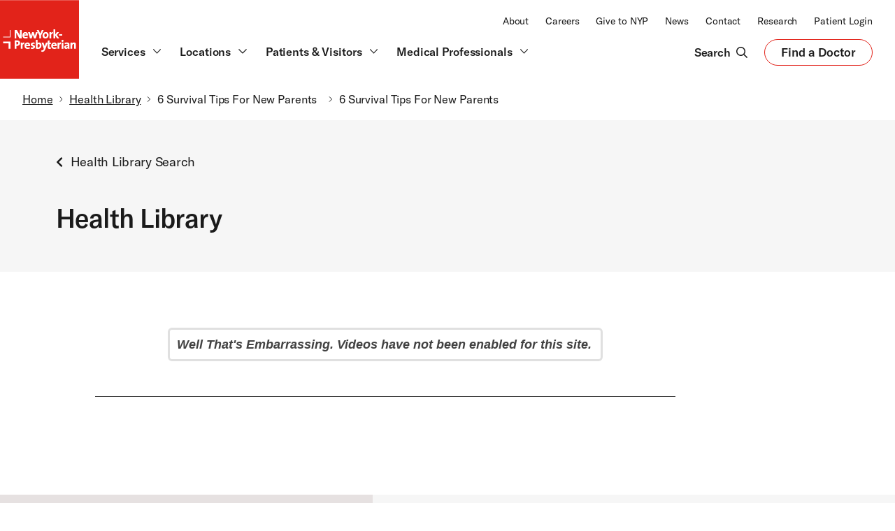

--- FILE ---
content_type: text/css
request_url: https://www.nyp.org/sites/default/files/css/css_poMCXMA4jHvz716dDixG6XjpTjkItH7nadmkmpyPS5w.css?delta=1&language=en&theme=nyp_theme&include=eJxtjOEKwjAQg1-oXd0P8XHKrQ3radeT3W2yt3cMEVH_hIQvCanCIrcrkskckmqXbsi8h7OjX9jyEvv-cvrLtjutwhmRZuNUMUjeXJICZWlhN94KJri9GA8XCqha8dwMMyXjFd5Eqjrd1DCFgRTvh9dmrDJQ9Wpb5TZ-nH2BlfHQcGg3SV4qnqr9XCo
body_size: 102929
content:
/* @license GPL-2.0-or-later https://www.drupal.org/licensing/faq */
#HwColumnSidebar1,#HwScrollToTopWrapper{display:none !important;}.HwElement,.HwEnhancedModal,#HwSxBody{font-family:"TheSans","Arial",sans-serif !important;}.HwElement caption,.HwElement dd,.HwElement h1,.HwElement h2,.HwElement h3,.HwElement h4,.HwElement h5,.HwElement li,.HwElement td,.HwElement th,.HwElement tr{font-family:"TheSans","Arial",sans-serif !important;}.HwElement a,.HwElement a:active,.HwElement a:focus,.HwElement a:hover{color:#1A1A1A !important;text-decoration:inherit !important;}.HwElement a:visited{color:#1A1A1A !important;}.HwElement a.HwLinkDisclaimer{text-decoration:underline !important;}.HwSocialMediaIcons{display:none !important;}.HwNavigation ul{padding-top:0 !important;}.HwElement .HwLoadMoreContentLink{background-color:#E2231A !important;font-size:1.25em !important;font-weight:600 !important;}.HwNavigationAccordion .HwSectionTitle{font-weight:600 !important;font-size:1.25em !important;}.HwNavigationAccordionIcon:after{height:100%;width:100%;margin-top:-4px;}.HwContentTitle{display:none;}#HwiToolHTMLContent body,#HwiToolHTMLContent,#HwiToolModalContainer,.HwiToolButtonText{font-family:"TheSans","Arial",sans-serif !important;}#HwiToolHTMLContent input,#HwiToolHTMLContent button,#HwiToolHTMLContent select,#HwiToolHTMLContent textarea,.HwSxBs .btn-small{font-family:"TheSans","Arial",sans-serif !important;font-size:1em;font-weight:500;}#HwSxControls .HwSxPrevious,#HwSxControls .HwSxStartOver{height:auto;}.HwEnhancedOverlayBacking{background-color:rgba(0,0,0,0.7);}.HwEnhancedModalMediaIntro,.HwEnhancedModalMediaTitle{letter-spacing:normal !important;}.HwEnhancedModalMediaTitle{padding-left:.5em !important;padding-right:.5em !important;}.HwEnhancedModalMediaBox{text-align:left;}.HwEnhancedModalMediaBox figure{float:none !important;text-align:center !important;}.HwElement .HwEnhancedTab.HwEnhancedTabActive,.HwEnhancedTab.HwEnhancedTabActive{border-bottom-color:#E2231A;}
.dx8-tabs{background-color:#dbdbdb;}@media screen and (min-width:37.5em){.dx8-tabs{height:auto;margin:0;overflow:hidden;white-space:nowrap;}}.dx8-tabs li a{color:#000;background:#cecece;display:block;font-size:0.929em;padding:11px 20px;}.dx8-tabs li a:hover{background:#b3b3b3;}.dx8-tabs li.is-active a{background:#f1f1f1;pointer-events:none;}@media screen and (max-width:37.5em){.dx8-tabs li{display:block;margin:0;}}@media screen and (min-width:37.5em){.dx8-tabs li{display:block;float:left;vertical-align:bottom;margin:0 1px 0 0;}[dir="rtl"] .dx8-tabs li{margin:0 0 0 1px;float:right;}}#user-login-form,#user-register-form,#user-pass,#search-form,#search-block-form{border:1px solid #dbdbdb;margin-top:-1px;margin-bottom:15px;padding:15px 30px;}#user-login-form .form-item,#user-register-form .form-item,#user-pass .form-item,#search-form .form-item,#search-block-form .form-item{padding:15px 0;}#user-login-form .form-item .description,#user-register-form .form-item .description,#user-pass .form-item .description,#search-form .form-item .description,#search-block-form .form-item .description{margin-top:10px;}#user-login-form .form-actions,#user-register-form .form-actions,#user-pass .form-actions,#search-form .form-actions,#search-block-form .form-actions{padding:15px 0;}#user-login-form label,#user-register-form label,#user-pass label,#search-form label,#search-block-form label{display:table;margin-bottom:10px;}#user-login-form input,#user-login-form select,#user-register-form input,#user-register-form select,#user-pass input,#user-pass select,#search-form input,#search-form select,#search-block-form input,#search-block-form select{max-width:100%;}#user-login-form details.form-wrapper,#user-register-form details.form-wrapper,#user-pass details.form-wrapper,#search-form details.form-wrapper,#search-block-form details.form-wrapper{border-bottom-width:0;margin:15px 0;}#user-login-form details.form-wrapper .dx8-details-content,#user-register-form details.form-wrapper .dx8-details-content,#user-pass details.form-wrapper .dx8-details-content,#search-form details.form-wrapper .dx8-details-content,#search-block-form details.form-wrapper .dx8-details-content{border:1px solid #dbdbdb;border-top:0;padding:15px 30px;}#user-login-form details.form-wrapper .dx8-details-content fieldset,#user-register-form details.form-wrapper .dx8-details-content fieldset,#user-pass details.form-wrapper .dx8-details-content fieldset,#search-form details.form-wrapper .dx8-details-content fieldset,#search-block-form details.form-wrapper .dx8-details-content fieldset{border:0;}#user-login-form details.form-wrapper .dx8-details-content legend,#user-register-form details.form-wrapper .dx8-details-content legend,#user-pass details.form-wrapper .dx8-details-content legend,#search-form details.form-wrapper .dx8-details-content legend,#search-block-form details.form-wrapper .dx8-details-content legend{position:relative;top:15px;padding:10px 0;}#user-login-form details.form-wrapper .dx8-details-content > fieldset > legend,#user-register-form details.form-wrapper .dx8-details-content > fieldset > legend,#user-pass details.form-wrapper .dx8-details-content > fieldset > legend,#search-form details.form-wrapper .dx8-details-content > fieldset > legend,#search-block-form details.form-wrapper .dx8-details-content > fieldset > legend{width:100%;border-bottom:1px solid #dbdbdb;}#user-login-form details.form-wrapper summary,#user-register-form details.form-wrapper summary,#user-pass details.form-wrapper summary,#search-form details.form-wrapper summary,#search-block-form details.form-wrapper summary{padding:10px;background:#dbdbdb;}#user-login-form .form-type-checkbox label,#user-register-form .form-type-checkbox label,#user-pass .form-type-checkbox label,#search-form .form-type-checkbox label,#search-block-form .form-type-checkbox label{margin-bottom:0;}#user-login-form .form-checkbox,#user-register-form .form-checkbox,#user-pass .form-checkbox,#search-form .form-checkbox,#search-block-form .form-checkbox{margin-right:10px;float:left;}#edit-help-link{display:block;margin-top:10px;}.search-block-form{padding:15px 0;}.search-block-form h2{margin-bottom:10px;}#search-block-form{padding:0;border:0;}#search-block-form:before,#search-block-form:after{content:"";display:table;}#search-block-form:after{clear:both;}#search-block-form .form-item{margin-right:15px;}#search-block-form .form-item,#search-block-form .form-actions{float:left;padding:0;}#search-block-form input{margin:0;}.node-preview-container{background-color:#dbdbdb;}.node-preview-container .node-preview-backlink{display:inline-block;line-height:14px;padding:4px 15px;background:#0071b8 linear-gradient(to bottom,#007bc6,#0071b8);border:1px solid #1e5c90;border-radius:20px;font:700 14px Arial;color:#fff;text-shadow:0 1px rgba(0,0,0,0.5);-moz-osx-font-smoothing:grayscale;-webkit-font-smoothing:antialiased;}.node-preview-container .node-preview-backlink:hover,.node-preview-container .node-preview-backlink:focus{background:#2369a6 linear-gradient(to bottom,#0c97ed,#1f86c7);border-color:#1f86c7;}.node-preview-container .node-preview-backlink:hover{box-shadow:0 1px 2px rgba(23,26,28,0.25);}.node-preview-container .node-preview-backlink:focus{border-color:#1280df;}.node-preview-container .node-preview-backlink:active{background:#0071b8 linear-gradient(to bottom,#08639b,#0071b8);border-color:#144b78;box-shadow:inset 0 1px 3px rgba(0,0,0,0.2);}.node-preview-container .node-preview-backlink:before{content:'\00AB';margin-right:5px;font-size:16px;}
@font-face{font-family:swiper-icons;src:url("data:application/font-woff;charset=utf-8;base64, [base64]//wADZ2x5ZgAAAywAAADMAAAD2MHtryVoZWFkAAABbAAAADAAAAA2E2+eoWhoZWEAAAGcAAAAHwAAACQC9gDzaG10eAAAAigAAAAZAAAArgJkABFsb2NhAAAC0AAAAFoAAABaFQAUGG1heHAAAAG8AAAAHwAAACAAcABAbmFtZQAAA/gAAAE5AAACXvFdBwlwb3N0AAAFNAAAAGIAAACE5s74hXjaY2BkYGAAYpf5Hu/j+W2+MnAzMYDAzaX6QjD6/4//Bxj5GA8AuRwMYGkAPywL13jaY2BkYGA88P8Agx4j+/8fQDYfA1AEBWgDAIB2BOoAeNpjYGRgYNBh4GdgYgABEMnIABJzYNADCQAACWgAsQB42mNgYfzCOIGBlYGB0YcxjYGBwR1Kf2WQZGhhYGBiYGVmgAFGBiQQkOaawtDAoMBQxXjg/wEGPcYDDA4wNUA2CCgwsAAAO4EL6gAAeNpj2M0gyAACqxgGNWBkZ2D4/wMA+xkDdgAAAHjaY2BgYGaAYBkGRgYQiAHyGMF8FgYHIM3DwMHABGQrMOgyWDLEM1T9/w8UBfEMgLzE////P/5//f/V/xv+r4eaAAeMbAxwIUYmIMHEgKYAYjUcsDAwsLKxc3BycfPw8jEQA/[base64]/uznmfPFBNODM2K7MTQ45YEAZqGP81AmGGcF3iPqOop0r1SPTaTbVkfUe4HXj97wYE+yNwWYxwWu4v1ugWHgo3S1XdZEVqWM7ET0cfnLGxWfkgR42o2PvWrDMBSFj/IHLaF0zKjRgdiVMwScNRAoWUoH78Y2icB/yIY09An6AH2Bdu/UB+yxopYshQiEvnvu0dURgDt8QeC8PDw7Fpji3fEA4z/PEJ6YOB5hKh4dj3EvXhxPqH/SKUY3rJ7srZ4FZnh1PMAtPhwP6fl2PMJMPDgeQ4rY8YT6Gzao0eAEA409DuggmTnFnOcSCiEiLMgxCiTI6Cq5DZUd3Qmp10vO0LaLTd2cjN4fOumlc7lUYbSQcZFkutRG7g6JKZKy0RmdLY680CDnEJ+UMkpFFe1RN7nxdVpXrC4aTtnaurOnYercZg2YVmLN/d/gczfEimrE/fs/bOuq29Zmn8tloORaXgZgGa78yO9/cnXm2BpaGvq25Dv9S4E9+5SIc9PqupJKhYFSSl47+Qcr1mYNAAAAeNptw0cKwkAAAMDZJA8Q7OUJvkLsPfZ6zFVERPy8qHh2YER+3i/BP83vIBLLySsoKimrqKqpa2hp6+jq6RsYGhmbmJqZSy0sraxtbO3sHRydnEMU4uR6yx7JJXveP7WrDycAAAAAAAH//wACeNpjYGRgYOABYhkgZgJCZgZNBkYGLQZtIJsFLMYAAAw3ALgAeNolizEKgDAQBCchRbC2sFER0YD6qVQiBCv/H9ezGI6Z5XBAw8CBK/m5iQQVauVbXLnOrMZv2oLdKFa8Pjuru2hJzGabmOSLzNMzvutpB3N42mNgZGBg4GKQYzBhYMxJLMlj4GBgAYow/P/PAJJhLM6sSoWKfWCAAwDAjgbRAAB42mNgYGBkAIIbCZo5IPrmUn0hGA0AO8EFTQAA") format("woff");font-weight:400;font-style:normal}:root{--swiper-theme-color:#007aff}.swiper-container{margin-left:auto;margin-right:auto;position:relative;overflow:hidden;list-style:none;padding:0;z-index:1}.swiper-container-vertical>.swiper-wrapper{flex-direction:column}.swiper-wrapper{position:relative;width:100%;height:100%;z-index:1;display:flex;transition-property:transform;box-sizing:content-box}.swiper-container-android .swiper-slide,.swiper-wrapper{transform:translate3d(0,0,0)}.swiper-container-multirow>.swiper-wrapper{flex-wrap:wrap}.swiper-container-multirow-column>.swiper-wrapper{flex-wrap:wrap;flex-direction:column}.swiper-container-free-mode>.swiper-wrapper{transition-timing-function:ease-out;margin:0 auto}.swiper-slide{flex-shrink:0;width:100%;height:100%;position:relative;transition-property:transform}.swiper-slide-invisible-blank{visibility:hidden}.swiper-container-autoheight,.swiper-container-autoheight .swiper-slide{height:auto}.swiper-container-autoheight .swiper-wrapper{align-items:flex-start;transition-property:transform,height}.swiper-container-3d{perspective:1200px}.swiper-container-3d .swiper-cube-shadow,.swiper-container-3d .swiper-slide,.swiper-container-3d .swiper-slide-shadow-bottom,.swiper-container-3d .swiper-slide-shadow-left,.swiper-container-3d .swiper-slide-shadow-right,.swiper-container-3d .swiper-slide-shadow-top,.swiper-container-3d .swiper-wrapper{transform-style:preserve-3d}.swiper-container-3d .swiper-slide-shadow-bottom,.swiper-container-3d .swiper-slide-shadow-left,.swiper-container-3d .swiper-slide-shadow-right,.swiper-container-3d .swiper-slide-shadow-top{position:absolute;left:0;top:0;width:100%;height:100%;pointer-events:none;z-index:10}.swiper-container-3d .swiper-slide-shadow-left{background-image:linear-gradient(to left,rgba(0,0,0,.5),rgba(0,0,0,0))}.swiper-container-3d .swiper-slide-shadow-right{background-image:linear-gradient(to right,rgba(0,0,0,.5),rgba(0,0,0,0))}.swiper-container-3d .swiper-slide-shadow-top{background-image:linear-gradient(to top,rgba(0,0,0,.5),rgba(0,0,0,0))}.swiper-container-3d .swiper-slide-shadow-bottom{background-image:linear-gradient(to bottom,rgba(0,0,0,.5),rgba(0,0,0,0))}.swiper-container-css-mode>.swiper-wrapper{overflow:auto;scrollbar-width:none;-ms-overflow-style:none}.swiper-container-css-mode>.swiper-wrapper::-webkit-scrollbar{display:none}.swiper-container-css-mode>.swiper-wrapper>.swiper-slide{scroll-snap-align:start start}.swiper-container-horizontal.swiper-container-css-mode>.swiper-wrapper{scroll-snap-type:x mandatory}.swiper-container-vertical.swiper-container-css-mode>.swiper-wrapper{scroll-snap-type:y mandatory}:root{--swiper-navigation-size:44px}.swiper-button-next,.swiper-button-prev{position:absolute;top:50%;width:calc(var(--swiper-navigation-size)/ 44 * 27);height:var(--swiper-navigation-size);margin-top:calc(-1 * var(--swiper-navigation-size)/ 2);z-index:10;cursor:pointer;display:flex;align-items:center;justify-content:center;color:var(--swiper-navigation-color,var(--swiper-theme-color))}.swiper-button-next.swiper-button-disabled,.swiper-button-prev.swiper-button-disabled{opacity:.35;cursor:auto;pointer-events:none}.swiper-button-next:after,.swiper-button-prev:after{font-family:swiper-icons;font-size:var(--swiper-navigation-size);text-transform:none!important;letter-spacing:0;text-transform:none;font-variant:initial;line-height:1}.swiper-button-prev,.swiper-container-rtl .swiper-button-next{left:10px;right:auto}.swiper-button-prev:after,.swiper-container-rtl .swiper-button-next:after{content:'prev'}.swiper-button-next,.swiper-container-rtl .swiper-button-prev{right:10px;left:auto}.swiper-button-next:after,.swiper-container-rtl .swiper-button-prev:after{content:'next'}.swiper-button-next.swiper-button-white,.swiper-button-prev.swiper-button-white{--swiper-navigation-color:#ffffff}.swiper-button-next.swiper-button-black,.swiper-button-prev.swiper-button-black{--swiper-navigation-color:#000000}.swiper-button-lock{display:none}.swiper-pagination{position:absolute;text-align:center;transition:.3s opacity;transform:translate3d(0,0,0);z-index:10}.swiper-pagination.swiper-pagination-hidden{opacity:0}.swiper-container-horizontal>.swiper-pagination-bullets,.swiper-pagination-custom,.swiper-pagination-fraction{bottom:10px;left:0;width:100%}.swiper-pagination-bullets-dynamic{overflow:hidden;font-size:0}.swiper-pagination-bullets-dynamic .swiper-pagination-bullet{transform:scale(.33);position:relative}.swiper-pagination-bullets-dynamic .swiper-pagination-bullet-active{transform:scale(1)}.swiper-pagination-bullets-dynamic .swiper-pagination-bullet-active-main{transform:scale(1)}.swiper-pagination-bullets-dynamic .swiper-pagination-bullet-active-prev{transform:scale(.66)}.swiper-pagination-bullets-dynamic .swiper-pagination-bullet-active-prev-prev{transform:scale(.33)}.swiper-pagination-bullets-dynamic .swiper-pagination-bullet-active-next{transform:scale(.66)}.swiper-pagination-bullets-dynamic .swiper-pagination-bullet-active-next-next{transform:scale(.33)}.swiper-pagination-bullet{width:8px;height:8px;display:inline-block;border-radius:100%;background:#000;opacity:.2}button.swiper-pagination-bullet{border:none;margin:0;padding:0;box-shadow:none;-webkit-appearance:none;-moz-appearance:none;appearance:none}.swiper-pagination-clickable .swiper-pagination-bullet{cursor:pointer}.swiper-pagination-bullet-active{opacity:1;background:var(--swiper-pagination-color,var(--swiper-theme-color))}.swiper-container-vertical>.swiper-pagination-bullets{right:10px;top:50%;transform:translate3d(0,-50%,0)}.swiper-container-vertical>.swiper-pagination-bullets .swiper-pagination-bullet{margin:6px 0;display:block}.swiper-container-vertical>.swiper-pagination-bullets.swiper-pagination-bullets-dynamic{top:50%;transform:translateY(-50%);width:8px}.swiper-container-vertical>.swiper-pagination-bullets.swiper-pagination-bullets-dynamic .swiper-pagination-bullet{display:inline-block;transition:.2s transform,.2s top}.swiper-container-horizontal>.swiper-pagination-bullets .swiper-pagination-bullet{margin:0 4px}.swiper-container-horizontal>.swiper-pagination-bullets.swiper-pagination-bullets-dynamic{left:50%;transform:translateX(-50%);white-space:nowrap}.swiper-container-horizontal>.swiper-pagination-bullets.swiper-pagination-bullets-dynamic .swiper-pagination-bullet{transition:.2s transform,.2s left}.swiper-container-horizontal.swiper-container-rtl>.swiper-pagination-bullets-dynamic .swiper-pagination-bullet{transition:.2s transform,.2s right}.swiper-pagination-progressbar{background:rgba(0,0,0,.25);position:absolute}.swiper-pagination-progressbar .swiper-pagination-progressbar-fill{background:var(--swiper-pagination-color,var(--swiper-theme-color));position:absolute;left:0;top:0;width:100%;height:100%;transform:scale(0);transform-origin:left top}.swiper-container-rtl .swiper-pagination-progressbar .swiper-pagination-progressbar-fill{transform-origin:right top}.swiper-container-horizontal>.swiper-pagination-progressbar,.swiper-container-vertical>.swiper-pagination-progressbar.swiper-pagination-progressbar-opposite{width:100%;height:4px;left:0;top:0}.swiper-container-horizontal>.swiper-pagination-progressbar.swiper-pagination-progressbar-opposite,.swiper-container-vertical>.swiper-pagination-progressbar{width:4px;height:100%;left:0;top:0}.swiper-pagination-white{--swiper-pagination-color:#ffffff}.swiper-pagination-black{--swiper-pagination-color:#000000}.swiper-pagination-lock{display:none}.swiper-scrollbar{border-radius:10px;position:relative;-ms-touch-action:none;background:rgba(0,0,0,.1)}.swiper-container-horizontal>.swiper-scrollbar{position:absolute;left:1%;bottom:3px;z-index:50;height:5px;width:98%}.swiper-container-vertical>.swiper-scrollbar{position:absolute;right:3px;top:1%;z-index:50;width:5px;height:98%}.swiper-scrollbar-drag{height:100%;width:100%;position:relative;background:rgba(0,0,0,.5);border-radius:10px;left:0;top:0}.swiper-scrollbar-cursor-drag{cursor:move}.swiper-scrollbar-lock{display:none}.swiper-zoom-container{width:100%;height:100%;display:flex;justify-content:center;align-items:center;text-align:center}.swiper-zoom-container>canvas,.swiper-zoom-container>img,.swiper-zoom-container>svg{max-width:100%;max-height:100%;object-fit:contain}.swiper-slide-zoomed{cursor:move}.swiper-lazy-preloader{width:42px;height:42px;position:absolute;left:50%;top:50%;margin-left:-21px;margin-top:-21px;z-index:10;transform-origin:50%;animation:swiper-preloader-spin 1s infinite linear;box-sizing:border-box;border:4px solid var(--swiper-preloader-color,var(--swiper-theme-color));border-radius:50%;border-top-color:transparent}.swiper-lazy-preloader-white{--swiper-preloader-color:#fff}.swiper-lazy-preloader-black{--swiper-preloader-color:#000}@keyframes swiper-preloader-spin{100%{transform:rotate(360deg)}}.swiper-container .swiper-notification{position:absolute;left:0;top:0;pointer-events:none;opacity:0;z-index:-1000}.swiper-container-fade.swiper-container-free-mode .swiper-slide{transition-timing-function:ease-out}.swiper-container-fade .swiper-slide{pointer-events:none;transition-property:opacity}.swiper-container-fade .swiper-slide .swiper-slide{pointer-events:none}.swiper-container-fade .swiper-slide-active,.swiper-container-fade .swiper-slide-active .swiper-slide-active{pointer-events:auto}.swiper-container-cube{overflow:visible}.swiper-container-cube .swiper-slide{pointer-events:none;-webkit-backface-visibility:hidden;backface-visibility:hidden;z-index:1;visibility:hidden;transform-origin:0 0;width:100%;height:100%}.swiper-container-cube .swiper-slide .swiper-slide{pointer-events:none}.swiper-container-cube.swiper-container-rtl .swiper-slide{transform-origin:100% 0}.swiper-container-cube .swiper-slide-active,.swiper-container-cube .swiper-slide-active .swiper-slide-active{pointer-events:auto}.swiper-container-cube .swiper-slide-active,.swiper-container-cube .swiper-slide-next,.swiper-container-cube .swiper-slide-next+.swiper-slide,.swiper-container-cube .swiper-slide-prev{pointer-events:auto;visibility:visible}.swiper-container-cube .swiper-slide-shadow-bottom,.swiper-container-cube .swiper-slide-shadow-left,.swiper-container-cube .swiper-slide-shadow-right,.swiper-container-cube .swiper-slide-shadow-top{z-index:0;-webkit-backface-visibility:hidden;backface-visibility:hidden}.swiper-container-cube .swiper-cube-shadow{position:absolute;left:0;bottom:0;width:100%;height:100%;background:#000;opacity:.6;-webkit-filter:blur(50px);filter:blur(50px);z-index:0}.swiper-container-flip{overflow:visible}.swiper-container-flip .swiper-slide{pointer-events:none;-webkit-backface-visibility:hidden;backface-visibility:hidden;z-index:1}.swiper-container-flip .swiper-slide .swiper-slide{pointer-events:none}.swiper-container-flip .swiper-slide-active,.swiper-container-flip .swiper-slide-active .swiper-slide-active{pointer-events:auto}.swiper-container-flip .swiper-slide-shadow-bottom,.swiper-container-flip .swiper-slide-shadow-left,.swiper-container-flip .swiper-slide-shadow-right,.swiper-container-flip .swiper-slide-shadow-top{z-index:0;-webkit-backface-visibility:hidden;backface-visibility:hidden}*{-webkit-font-smoothing:antialiased;-moz-osx-font-smoothing:grayscale}@font-face{font-family:'GT-America Compressed';src:url(/themes/custom/nyp_theme/fonts/GT-America/GT-America-Compressed-Black.woff2) format("woff2"),url(/themes/custom/nyp_theme/fonts/GT-America/GT-America-Compressed-Black.woff) format("woff");font-style:normal;font-weight:700;font-display:block}@font-face{font-family:'GT-America Medium';src:url(/themes/custom/nyp_theme/fonts/GT-America/GT-America-Standard-Medium.woff2) format("woff2"),url(/themes/custom/nyp_theme/fonts/GT-America/GT-America-Standard-Medium.woff) format("woff");font-display:swap;font-style:normal;font-weight:500}@font-face{font-family:'GT-America Condensed Medium';src:url(/themes/custom/nyp_theme/fonts/GT-America/GT-America-Condensed-Medium.woff2) format("woff2"),url(/themes/custom/nyp_theme/fonts/GT-America/GT-America-Condensed-Medium.woff) format("woff");font-display:block;font-style:normal;font-weight:500}@font-face{font-family:'GT-America Light';src:url(/themes/custom/nyp_theme/fonts/GT-America/GT-America-Standard-Light.woff2) format("woff2"),url(/themes/custom/nyp_theme/fonts/GT-America/GT-America-Standard-Light.woff) format("woff");font-display:block;font-style:normal}@font-face{font-family:'GT-America Light Italic';src:url(/themes/custom/nyp_theme/fonts/GT-America/GT-America-Standard-Light-Italic.woff2) format("woff2"),url(/themes/custom/nyp_theme/fonts/GT-America/GT-America-Standard-Light-Italic.woff) format("woff");font-display:block;font-style:normal}@font-face{font-family:'GT-America Regular Italic';src:url(/themes/custom/nyp_theme/fonts/GT-America/GT-America-Standard-Regular-Italic.woff2) format("woff2"),url(/themes/custom/nyp_theme/fonts/GT-America/GT-America-Standard-Regular-Italic.woff) format("woff");font-display:block;font-style:normal}@font-face{font-family:'GT-America Regular';src:url(/themes/custom/nyp_theme/fonts/GT-America/GT-America-Standard-Regular.woff2) format("woff2"),url(/themes/custom/nyp_theme/fonts/GT-America/GT-America-Standard-Regular.woff) format("woff");font-display:block;font-style:normal}@media (max-width:47.49em){.u-d-block\@md-max{display:block!important;opacity:1!important}}@media (max-width:47.49em){.u-d-none\@md-max{display:none!important}}html{box-sizing:border-box}*,:after,:before{box-sizing:inherit}html{-webkit-text-size-adjust:100%;line-height:1.15}body{margin:0}h1{font-size:2em;margin:.67em 0}hr{box-sizing:content-box;height:0;overflow:visible}pre{font-family:monospace,monospace;font-size:1em}a{background-color:transparent}abbr[title]{border-bottom:0;text-decoration:underline;text-decoration:underline dotted}b,strong{font-weight:bolder}code,kbd,samp{font-family:monospace,monospace;font-size:1em}small{font-size:80%}sub,sup{font-size:75%;line-height:0;position:relative;vertical-align:baseline}sub{bottom:-.25em}sup{top:-.5em}img{border-style:none}button,input,optgroup,select,textarea{font-family:inherit;font-size:100%;line-height:1.15;margin:0}button,input{overflow:visible}button,select{text-transform:none}[type=button],[type=reset],[type=submit],button{-webkit-appearance:button}[type=button]::-moz-focus-inner,[type=reset]::-moz-focus-inner,[type=submit]::-moz-focus-inner,button::-moz-focus-inner{border-style:none;padding:0}[type=button]:-moz-focusring,[type=reset]:-moz-focusring,[type=submit]:-moz-focusring,button:-moz-focusring{outline:1px dotted ButtonText}fieldset{padding:.35em .75em .625em}legend{box-sizing:border-box;color:inherit;display:table;max-width:100%;padding:0;white-space:normal}progress{vertical-align:baseline}textarea{overflow:auto}[type=checkbox],[type=radio]{box-sizing:border-box;padding:0}[type=number]::-webkit-inner-spin-button,[type=number]::-webkit-outer-spin-button{height:auto}[type=search]{-webkit-appearance:textfield;outline-offset:-2px}[type=search]::-webkit-search-decoration{-webkit-appearance:none}::-webkit-file-upload-button{-webkit-appearance:button;font:inherit}details{display:block}summary{display:list-item}template{display:none}[hidden]{display:none}blockquote,body,caption,dd,dl,fieldset,figure,form,h1,h2,h3,h4,h5,h6,hr,legend,ol,p,pre,table,td,th,ul{margin:0;padding:0}li>ol,li>ul{margin-bottom:0}h1,h2,h3,h4,h5,h6{font-weight:400}table{border-collapse:collapse;border-spacing:0}fieldset{border:0;min-width:0}li{margin-bottom:.25rem}li::marker{font-size:1em}h1,h2,h3,h4,h5,h6{margin-bottom:.5rem;color:#1a1a1a}address,blockquote,dl,fieldset,figure,hr,ol,p,pre,table,ul{margin-bottom:1rem}dd,ol,ul{margin-left:1.5rem}html{font-family:"GT-America Regular",Arial,sans-serif;font-size:1em;font-weight:500;line-height:1.5;min-height:100%}body{width:100%;line-height:1.5}#nyp-main-content{position:relative}#nyp-main-content:before{content:"";position:absolute;transition:all 150ms ease-in-out;background-color:#1a1a1a;bottom:0;display:block;height:100%;left:0;opacity:0;right:0;top:0;visibility:hidden;width:100%;z-index:4}.js-body-menu-open #nyp-main-content:before{opacity:.7;visibility:visible}blockquote{font-size:20px;font-size:1.25rem;font-weight:300;line-height:1.2;font-style:italic;position:relative;padding:1.5rem 0 0 1.5rem}@media (min-width:760px){blockquote{font-size:24px;font-size:1.5rem;font-weight:200;line-height:1.35;font-style:italic}}blockquote:before{content:'';position:absolute;top:0;left:0;width:24px;height:24px;border-top:8px solid #ad1c14;border-left:8px solid #ad1c14}@media (min-width:63em){blockquote{padding:2rem 0 0 1.5rem}blockquote:before{width:32px;height:32px}}blockquote.blockquote--large{font-size:32px;font-size:2rem;font-weight:300;line-height:1.2;font-style:italic}@media (min-width:760px){blockquote.blockquote--large{font-size:48px;font-size:3rem;font-weight:200;line-height:1.2;font-style:italic}}blockquote.pullquote{font-style:normal;padding:32px 0 32px 0}blockquote.pullquote:before{content:none}blockquote.pullquote .pullquote-content-left svg{width:calc(1.183rem + 1.618vw);height:calc(1.183rem + 1.618vw);width:clamp(1.5625rem,calc(1.183rem + 1.618vw),3.125rem);height:clamp(1.5625rem,calc(1.183rem + 1.618vw),3.125rem)}blockquote.pullquote .pullquote-content-right p{margin-bottom:0}@media (min-width:48.0625em){blockquote.pullquote .pullquote-content-left{width:15%;padding-right:2rem;margin-top:.4rem;text-align:right}blockquote.pullquote .pullquote-content-right{width:85%}}code,kbd,pre,samp{font-family:"Source Code Pro",SFMono-Regular,Menlo,Monaco,Consolas,"Liberation Mono","Courier New",monospace}code{font-size:16px;font-size:1rem;line-height:24px;line-height:1.5rem;letter-spacing:.2px;letter-spacing:.0125rem;font-family:"GT-America Regular";background:#e8f6fa;color:#1a1a1a;padding:0 .25rem}pre code{display:block;overflow:auto;padding:1rem!important}embed,iframe,object,video{border:0}h1{font-size:40px;font-size:2.5rem;line-height:1.2;font-family:"GT-America Medium"}@media (min-width:760px){h1{font-size:56px;font-size:3.5rem;line-height:64px;line-height:4rem;font-family:"GT-America Medium"}}h2{font-size:32px;font-size:2rem;line-height:1.25;font-family:"GT-America Medium"}@media (min-width:760px){h2{font-size:40px;font-size:2.5rem;line-height:48px;line-height:3rem;font-family:"GT-America Medium"}}h3{font-size:24px;font-size:1.5rem;line-height:1.35;font-family:"GT-America Medium"}@media (min-width:760px){h3{font-size:32px;font-size:2rem;line-height:40px;line-height:2.5rem;font-family:"GT-America Medium"}}h4{font-size:20px;font-size:1.25rem;line-height:1.3;font-family:"GT-America Medium"}@media (min-width:760px){h4{font-size:24px;font-size:1.5rem;line-height:32px;line-height:2rem;letter-spacing:.1px;letter-spacing:.00625rem;font-family:"GT-America Medium"}}h5{font-size:16px;font-size:1rem;line-height:1.5;font-weight:400}@media (min-width:760px){h5{font-size:20px;font-size:1.25rem;line-height:1.2;font-weight:400}}h6{font-size:16px;font-size:1rem;line-height:1.2}@media (min-width:760px){h6{font-size:15px;font-size:.9375rem}}body{font-family:"GT-America Regular",Arial,sans-serif}small{font-size:.875em}strong{font-weight:700}hr{border:1px solid #f6f6f6}hr.c-card-grid__divider{background-color:#1a1a1a}hr.grey-medium-1{border:1px solid #d0d0d1;margin-bottom:0}img{max-width:100%;vertical-align:top}img[height],img[width]{max-width:none}mark{background-color:#fffa97}fieldset{border:1px solid #d0d0d1;padding:1rem}legend{margin:0;margin-left:-.25rem;padding-left:.25rem;padding-right:.5rem}:-moz-placeholder,:-ms-input-placeholder,::-moz-placeholder,::-webkit-input-placeholder{font-weight:500;color:#d0d0d1}input[type=number],input[type=password],input[type=search],input[type=tel],input[type=text],input[type=time],input[type=url],input[type=week]{min-height:2.625em}input[type=password],input[type=text]{border-radius:999px}textarea{background-color:#f6f6f6;border:0!important;border-radius:1rem!important;max-width:100%;min-height:9.375rem;min-width:300px;padding-top:1rem;width:100%}input[type=checkbox],input[type=radio]{box-sizing:border-box;padding:0}label{font-weight:600;font-size:16px;font-size:1rem;line-height:24px;line-height:1.5rem;letter-spacing:.2px;letter-spacing:.0125rem;font-family:"GT-America Regular";color:#1a1a1a;display:inline-block;margin:0 0 .25rem;vertical-align:baseline}a:not([class]){font-weight:600;color:#e2231a;position:relative;text-decoration:underline}a:not([class]):focus{outline-offset:1px;outline:2px solid #076ca5}@media all and (-ms-high-contrast:none){a:not([class]):focus{outline-color:invert}}a:not([class]):hover{font-weight:600;color:#ad1c14}a:not([class]):active{color:#ad1c14}a:not([class]):focus{outline-offset:1px}.styled-link,a.styled-link{background-image:linear-gradient(to right,#e2231a,#e2231a);background-position:0 1.15em;background-repeat:repeat-x;background-size:2px 2px;font-weight:600;color:#1a1a1a;text-decoration:none}.styled-link:focus,a.styled-link:focus{outline-offset:1px;outline:2px solid #076ca5}@media all and (-ms-high-contrast:none){.styled-link:focus,a.styled-link:focus{outline-color:invert}}.styled-link:hover,a.styled-link:hover{color:#e2231a}.styled-link:active,a.styled-link:active{color:#e2231a}.styled-link:focus,a.styled-link:focus{color:#1a1a1a}.tertiary-link,a.tertiary-link{font-weight:600;font-size:14px;font-size:.875rem;line-height:1.3;color:#1a1a1a;text-decoration:none}.tertiary-link svg,a.tertiary-link svg{fill:#e2231a}.tertiary-link:focus,a.tertiary-link:focus{outline-offset:1px;outline:2px solid #076ca5}@media all and (-ms-high-contrast:none){.tertiary-link:focus,a.tertiary-link:focus{outline-color:invert}}.tertiary-link:hover,a.tertiary-link:hover{background-image:linear-gradient(to right,#e2231a,#e2231a);background-position:0 1.15em;background-repeat:repeat-x;background-size:2px 2px}.tertiary-link:active,a.tertiary-link:active{background-image:linear-gradient(to right,#ad1c14,#ad1c14);background-position:0 1.15em;background-repeat:repeat-x;background-size:2px 2px}.tertiary-link:active svg,a.tertiary-link:active svg{fill:#ad1c14}.tertiary-link--large,a.tertiary-link--large{font-weight:600;font-size:16px;font-size:1rem;line-height:1.3}.subtle-link,a.subtle-link{font-weight:500;font-size:16px;font-size:1rem;line-height:24px;line-height:1.5rem;letter-spacing:.2px;letter-spacing:.0125rem;font-family:"GT-America Regular";color:#1a1a1a;text-decoration:none}.subtle-link:focus,a.subtle-link:focus{outline-offset:1px;outline:2px solid #076ca5}@media all and (-ms-high-contrast:none){.subtle-link:focus,a.subtle-link:focus{outline-color:invert}}.subtle-link:hover,a.subtle-link:hover{color:#e2231a}.subtle-link:active,a.subtle-link:active{color:#ad1c14}.subtle-link--alt,a.subtle-link--alt{color:#63666a;text-decoration:none}.subtle-link--alt:focus,a.subtle-link--alt:focus{outline-offset:1px;outline:2px solid #076ca5}@media all and (-ms-high-contrast:none){.subtle-link--alt:focus,a.subtle-link--alt:focus{outline-color:invert}}.subtle-link--alt:active,.subtle-link--alt:hover,a.subtle-link--alt:active,a.subtle-link--alt:hover{background-image:linear-gradient(to right,#e2231a,#e2231a);background-position:0 1.15em;background-repeat:repeat-x;background-size:2px 2px;background-image:none;color:#1a1a1a;text-decoration:underline}.subtle-link--alt.active,a.subtle-link--alt.active{text-decoration:underline}.subtle-link--inverse,a.subtle-link--inverse{color:#fff;text-decoration:underline}.subtle-link--inverse:active,.subtle-link--inverse:hover,a.subtle-link--inverse:active,a.subtle-link--inverse:hover{color:currentColor}a.c-inline-icon:hover{color:#e2231a}a.c-inline-icon:active{color:#1a1a1a}a.c-inline-icon:focus{outline-offset:1px;outline:2px solid #076ca5}@media all and (-ms-high-contrast:none){a.c-inline-icon:focus{outline-color:invert}}a.c-inline-icon:focus{outline-offset:1px}table{width:100%}th{text-align:left}.spinner-border{-webkit-animation:spinner-border .75s linear infinite;animation:spinner-border .75s linear infinite;border:.25em solid;border-radius:50%;border-right-color:currentColor;border-right-style:solid;border-right-width:.25em;border-right:.25em solid transparent;color:#e2231a;display:inline-block;height:2rem;vertical-align:text-bottom;width:2rem}@-webkit-keyframes spinner-border{to{-webkit-transform:rotate(1turn);transform:rotate(1turn)}}@keyframes spinner-border{to{-webkit-transform:rotate(1turn);transform:rotate(1turn)}}.symptoms-conditions{color:#1a1a1a}.symptoms-conditions ul{list-style:none;margin-left:0}.symptoms-conditions ul li{-ms-flex-align:center;align-items:center;display:-ms-flexbox;display:flex;list-style-type:none;margin-bottom:.5rem;padding-left:.5rem;position:relative}.symptoms-conditions ul li:before{background-color:#ad1c14;border-radius:50%;content:"";display:inline-block;height:6px;left:0;position:absolute;top:.5rem;-webkit-transform:translate(-.5rem);-ms-transform:translate(-.5rem);transform:translate(-.5rem);width:6px}.symptoms-conditions ul li:last-child{margin-bottom:0}.symptoms-conditions .c-hero__content li:before{content:none}.symptoms-conditions .c-card-grid__divider{margin-bottom:16px}.symptoms-conditions h3{font-weight:700;margin-bottom:16px}@media only screen and (min-width:600px){.symptoms-conditions h3{margin-top:24px}}.symptoms-conditions .styled-link:hover{color:#e2231a;background-image:none}.symptoms-conditions .neck-top-nav{margin-top:48px;margin-left:16px}@media only screen and (min-width:768px){.symptoms-conditions .neck-top-nav{margin-top:64px;margin-left:0}}.symptoms-conditions .neck-top-nav ul{padding-left:24px;margin-left:30px;position:relative;display:table-cell}.symptoms-conditions .neck-top-nav ul li{padding:16px 8px 0 6px;margin-bottom:0}.symptoms-conditions .neck-top-nav ul li:before{top:1.38rem}.symptoms-conditions .neck-top-nav ul li a{min-height:-webkit-fit-content;min-height:-moz-fit-content;min-height:fit-content;padding:0;color:#1a1a1a;font-size:14px;display:-ms-inline-flexbox;display:inline-flex;width:-webkit-fit-content;width:-moz-fit-content;width:fit-content;border-bottom:2px solid #e2231a;text-decoration:none}.symptoms-conditions .neck-top-nav ul li a:hover{color:#e2231a;background-color:transparent;text-decoration:none!important;border-bottom:2px solid transparent;font-weight:600!important}.symptoms-conditions .neck-top-nav .c-left-nav-header{margin-bottom:4px;letter-spacing:2px;margin-left:16px;font-size:14px}.symptoms-conditions .neck-top-nav .c-left-nav--desktop--content{display:table;width:100%}.symptoms-conditions .neck-top-nav .c-left-nav--desktop--content .col{display:table-cell}.symptoms-conditions .neck-top-nav .c-left-nav--desktop--content .bar{width:2px;background-color:#d0392a}.symptoms-conditions .tertiary-link.selected{text-decoration:none}.symptoms-conditions .o-section--first{padding-top:52px}.symptoms-conditions .o-section--last{padding-bottom:0}@media (min-width:63em){.symptoms-conditions .o-section{margin:2.5rem 0}}.symptoms-conditions section{font-size:16px;line-height:24px}@media only screen and (min-width:600px){.symptoms-conditions section{scroll-margin-top:90px;font-size:18px}}.symptoms-conditions section .c-cta-buttons{padding-top:50px}.symptoms-conditions section ul{margin-left:8px}.symptoms-conditions section ul li{display:block;margin:16px 0}@media only screen and (min-width:600px){.symptoms-conditions section ul li{margin:18px 0}}.symptoms-conditions section ul li:before{top:.6rem}.symptoms-conditions .c-left-nav-header{color:#222;font-size:18px;line-height:16px}.symptoms-conditions .related{background-color:#f6f6f6;padding:20px;margin-top:32px}.symptoms-conditions .related .c-left-nav-header{font-size:18px}.symptoms-conditions .related ul li{margin:0;padding:0 0 4px 6px}.symptoms-conditions .related ul li:before{top:.65rem}.symptoms-conditions .related ul li a{margin:0 0 1px 0;padding:0;display:-ms-flexbox;display:flex;color:#1a1a1a;font-size:14px;width:-webkit-fit-content;width:-moz-fit-content;width:fit-content;border-bottom:2px solid #e2231a;text-decoration:none}.symptoms-conditions .related ul li a:hover{color:#e2231a;background-color:transparent;text-decoration:none!important;border-bottom:2px solid transparent;font-weight:600!important}.symptoms-conditions .c-hero--short--photo-havas h1>span{display:block}@media (min-width:47.5em){.symptoms-conditions .c-hero--short--photo-havas .c-hero__content{padding-bottom:2rem;padding-top:2rem}.symptoms-conditions .c-hero--short--photo-havas .c-hero__content ul{display:-ms-flexbox;display:flex}.symptoms-conditions .c-hero--short--photo-havas .c-hero__content ul li{margin-bottom:0}}.symptoms-conditions .c-hero--short--photo-havas .c-hero__content--nyp{margin-bottom:16px}.symptoms-conditions .c-hero--short--photo-havas .c-hero .tertiary-link.selected{font-weight:700;text-decoration:none}.symptoms-conditions .c-hero--short--photo-havas .c-hero__content--copy{color:#63666a;font-size:16px}.symptoms-conditions .c-hero--short--photo-havas .o-cover-link__overlay{font-size:14px}.symptoms-conditions .c-hero--short--photo-havas .c-hero__content--eyebrow{margin-bottom:3rem}.symptoms-conditions .c-ps-carousel .c-carousel__header{padding-top:60px;padding-bottom:60px}@media only screen and (min-width:600px){.symptoms-conditions .c-ps-carousel .c-carousel__header{padding-top:0}}.symptoms-conditions .list-with-image{display:-ms-flexbox;display:flex;-ms-flex-direction:column;flex-direction:column}.symptoms-conditions .list-with-image>*{-ms-flex:1;flex:1}.symptoms-conditions .list-with-image img{margin-bottom:48px}@media only screen and (min-width:600px){.symptoms-conditions .list-with-image{-ms-flex-direction:row;flex-direction:row;height:auto}.symptoms-conditions .list-with-image ul{margin-right:60px}}.symptoms-conditions .gray-container{padding-top:3rem;padding-bottom:3rem;padding-left:10px;padding-right:10px}@media only screen and (min-width:1024px){.symptoms-conditions .gray-container{padding-left:1.5rem;padding-right:1.5rem}}.symptoms-conditions .c-hero--short ul li{margin:0 1rem 1rem 0}.c-hero__content--tertiary-links a.tertiary-link{background-image:linear-gradient(to right,#e2231a,#e2231a);background-position:0 1.15em;background-repeat:repeat-x;background-size:2px 2px}.c-hero__content--tertiary-links a.tertiary-link.selected{background:0 0}.c-hero__content--tertiary-links a.tertiary-link:hover{background:0 0;color:#e2231a!important;text-decoration:none}.o-ar{display:block;overflow:hidden;padding:0;position:relative;width:100%}.o-ar:before{content:"";display:block;padding-bottom:56.25%}.o-ar--1\:1:before{padding-bottom:100%}.o-ar--4\:3:before{padding-bottom:75%}.o-ar--16\:9:before{padding-bottom:56.25%}.o-ar--2\:1:before{padding-bottom:50%}.o-ar--21\:9:before{padding-bottom:42.8571428571%}.o-ar--185\:1:before{padding-bottom:54.0540540541%}.o-ar embed,.o-ar iframe,.o-ar object,.o-ar video,.o-ar__item{bottom:0;height:100%;left:0;position:absolute;top:0;width:100%}.o-box{display:block;margin-bottom:1rem;padding:1.5rem}.o-box>:last-child{margin-bottom:0}.o-box--flush{padding:0}.o-box--xs{padding:.5rem}.o-box--sm{padding:1rem}.o-box--lg{padding:3rem}.o-box--xl{padding:4rem}.o-box--xxl{padding:5rem}.o-container{margin:0 auto;max-width:1920px;padding:0 1rem;width:100%}@media (min-width:47.5em) and (max-width:79.99em){.o-container{padding:0 3rem}}@media (min-width:80em){.o-container{padding:0 5rem}}@media (min-width:90em){.o-container{padding:0 7.5rem}}.o-container--full{max-width:none}.o-container-2023{max-width:1920px;margin:0 auto;padding:0 1.5rem}@media (min-width:48.0625em){.o-container-2023{padding:0 2rem}}@media (min-width:90em){.o-container-2023{padding:0 2.5rem}}@media (max-width:48.0525em){.o-container-2023--breadcrumbs{padding-right:0}}@media (min-width:63em){.o-container-2023\@lg{max-width:1920px;margin:0 auto;padding:0 1.5rem}}@media (min-width:63em) and (min-width:48.0625em){.o-container-2023\@lg{padding:0 2rem}}@media (min-width:63em) and (min-width:90em){.o-container-2023\@lg{padding:0 2.5rem}}@media (min-width:63em) and (max-width:48.0525em){.o-container-2023\@lg--breadcrumbs{padding-right:0}}.o-cover-link{position:relative}.o-cover-link a:not(.o-cover-link__overlay){position:relative;z-index:2}.o-cover-link:hover{cursor:pointer}.o-cover-link__overlay{position:static;text-decoration:none}.o-cover-link__overlay:after{bottom:0;content:"";left:0;overflow:hidden;position:absolute;right:0;top:0;white-space:nowrap;z-index:1}.o-cover-link__overlay:hover{text-decoration:none}.o-crop{display:block;overflow:hidden;position:relative}.o-crop__content{left:0;max-width:none;position:absolute;top:0}.o-crop__content--left-top{left:0}.o-crop__content--left-center{top:50%;-webkit-transform:translateY(-50%);-ms-transform:translateY(-50%);transform:translateY(-50%)}.o-crop__content--left-bottom{bottom:0;top:auto}.o-crop__content--right-top{left:auto;right:0}.o-crop__content--right-center{left:auto;right:0;top:50%;-webkit-transform:translateY(-50%);-ms-transform:translateY(-50%);transform:translateY(-50%)}.o-crop__content--right-bottom{bottom:0;left:auto;right:0;top:auto}.o-crop__content--center-top{left:50%;-webkit-transform:translateX(-50%);-ms-transform:translateX(-50%);transform:translateX(-50%)}.o-crop__content--center,.o-crop__content--center-center{left:50%;top:50%;-webkit-transform:translate(-50%,-50%);-ms-transform:translate(-50%,-50%);transform:translate(-50%,-50%)}.o-crop__content--center-bottom{bottom:0;left:50%;top:auto;-webkit-transform:translateX(-50%);-ms-transform:translateX(-50%);transform:translateX(-50%)}.o-crop--1\:1{padding-bottom:100%}.o-crop--2\:1{padding-bottom:50%}.o-crop--4\:3{padding-bottom:75%}.o-crop--16\:9{padding-bottom:56.25%}.o-crop--fill>.o-crop__content{min-height:100%;min-width:100%}.o-grid-container{width:100%;padding-right:.75rem;padding-left:.75rem;margin-right:auto;margin-left:auto}.o-grid,.o-grid-2023{display:-ms-flexbox;display:flex;-ms-flex-wrap:wrap;flex-wrap:wrap;margin-left:-.375rem;margin-right:-.375rem}@media (min-width:47.5em){.o-grid,.o-grid-2023{margin-left:-.75rem;margin-right:-.75rem}}.o-grid__item,.o-grid__item-1,.o-grid__item-10,.o-grid__item-10\@lg,.o-grid__item-10\@md,.o-grid__item-10\@mobile,.o-grid__item-10\@sm,.o-grid__item-10\@smed,.o-grid__item-10\@tablet,.o-grid__item-10\@xl,.o-grid__item-10\@xxl,.o-grid__item-10\@xxxl,.o-grid__item-11,.o-grid__item-11\@lg,.o-grid__item-11\@md,.o-grid__item-11\@mobile,.o-grid__item-11\@sm,.o-grid__item-11\@smed,.o-grid__item-11\@tablet,.o-grid__item-11\@xl,.o-grid__item-11\@xxl,.o-grid__item-11\@xxxl,.o-grid__item-12,.o-grid__item-12\@lg,.o-grid__item-12\@md,.o-grid__item-12\@mobile,.o-grid__item-12\@sm,.o-grid__item-12\@smed,.o-grid__item-12\@tablet,.o-grid__item-12\@xl,.o-grid__item-12\@xxl,.o-grid__item-12\@xxxl,.o-grid__item-1\@lg,.o-grid__item-1\@md,.o-grid__item-1\@mobile,.o-grid__item-1\@sm,.o-grid__item-1\@smed,.o-grid__item-1\@tablet,.o-grid__item-1\@xl,.o-grid__item-1\@xxl,.o-grid__item-1\@xxxl,.o-grid__item-2,.o-grid__item-2\@lg,.o-grid__item-2\@md,.o-grid__item-2\@mobile,.o-grid__item-2\@sm,.o-grid__item-2\@smed,.o-grid__item-2\@tablet,.o-grid__item-2\@xl,.o-grid__item-2\@xxl,.o-grid__item-2\@xxxl,.o-grid__item-3,.o-grid__item-3\@lg,.o-grid__item-3\@md,.o-grid__item-3\@mobile,.o-grid__item-3\@sm,.o-grid__item-3\@smed,.o-grid__item-3\@tablet,.o-grid__item-3\@xl,.o-grid__item-3\@xxl,.o-grid__item-3\@xxxl,.o-grid__item-4,.o-grid__item-4\@lg,.o-grid__item-4\@md,.o-grid__item-4\@mobile,.o-grid__item-4\@sm,.o-grid__item-4\@smed,.o-grid__item-4\@tablet,.o-grid__item-4\@xl,.o-grid__item-4\@xxl,.o-grid__item-4\@xxxl,.o-grid__item-5,.o-grid__item-5\@lg,.o-grid__item-5\@md,.o-grid__item-5\@mobile,.o-grid__item-5\@sm,.o-grid__item-5\@smed,.o-grid__item-5\@tablet,.o-grid__item-5\@xl,.o-grid__item-5\@xxl,.o-grid__item-5\@xxxl,.o-grid__item-6,.o-grid__item-6\@lg,.o-grid__item-6\@md,.o-grid__item-6\@mobile,.o-grid__item-6\@sm,.o-grid__item-6\@smed,.o-grid__item-6\@tablet,.o-grid__item-6\@xl,.o-grid__item-6\@xxl,.o-grid__item-6\@xxxl,.o-grid__item-7,.o-grid__item-7\@lg,.o-grid__item-7\@md,.o-grid__item-7\@mobile,.o-grid__item-7\@sm,.o-grid__item-7\@smed,.o-grid__item-7\@tablet,.o-grid__item-7\@xl,.o-grid__item-7\@xxl,.o-grid__item-7\@xxxl,.o-grid__item-8,.o-grid__item-8\@lg,.o-grid__item-8\@md,.o-grid__item-8\@mobile,.o-grid__item-8\@sm,.o-grid__item-8\@smed,.o-grid__item-8\@tablet,.o-grid__item-8\@xl,.o-grid__item-8\@xxl,.o-grid__item-8\@xxxl,.o-grid__item-9,.o-grid__item-9\@lg,.o-grid__item-9\@md,.o-grid__item-9\@mobile,.o-grid__item-9\@sm,.o-grid__item-9\@smed,.o-grid__item-9\@tablet,.o-grid__item-9\@xl,.o-grid__item-9\@xxl,.o-grid__item-9\@xxxl,.o-grid__item-auto,.o-grid__item-auto\@lg,.o-grid__item-auto\@md,.o-grid__item-auto\@mobile,.o-grid__item-auto\@sm,.o-grid__item-auto\@smed,.o-grid__item-auto\@tablet,.o-grid__item-auto\@xl,.o-grid__item-auto\@xxl,.o-grid__item-auto\@xxxl,.o-grid__item\@lg,.o-grid__item\@md,.o-grid__item\@mobile,.o-grid__item\@sm,.o-grid__item\@smed,.o-grid__item\@tablet,.o-grid__item\@xl,.o-grid__item\@xxl,.o-grid__item\@xxxl{min-height:1px;padding-left:.375rem;padding-right:.375rem;position:relative;width:100%}@media (min-width:47.5em){.o-grid__item,.o-grid__item-1,.o-grid__item-10,.o-grid__item-10\@lg,.o-grid__item-10\@md,.o-grid__item-10\@mobile,.o-grid__item-10\@sm,.o-grid__item-10\@smed,.o-grid__item-10\@tablet,.o-grid__item-10\@xl,.o-grid__item-10\@xxl,.o-grid__item-10\@xxxl,.o-grid__item-11,.o-grid__item-11\@lg,.o-grid__item-11\@md,.o-grid__item-11\@mobile,.o-grid__item-11\@sm,.o-grid__item-11\@smed,.o-grid__item-11\@tablet,.o-grid__item-11\@xl,.o-grid__item-11\@xxl,.o-grid__item-11\@xxxl,.o-grid__item-12,.o-grid__item-12\@lg,.o-grid__item-12\@md,.o-grid__item-12\@mobile,.o-grid__item-12\@sm,.o-grid__item-12\@smed,.o-grid__item-12\@tablet,.o-grid__item-12\@xl,.o-grid__item-12\@xxl,.o-grid__item-12\@xxxl,.o-grid__item-1\@lg,.o-grid__item-1\@md,.o-grid__item-1\@mobile,.o-grid__item-1\@sm,.o-grid__item-1\@smed,.o-grid__item-1\@tablet,.o-grid__item-1\@xl,.o-grid__item-1\@xxl,.o-grid__item-1\@xxxl,.o-grid__item-2,.o-grid__item-2\@lg,.o-grid__item-2\@md,.o-grid__item-2\@mobile,.o-grid__item-2\@sm,.o-grid__item-2\@smed,.o-grid__item-2\@tablet,.o-grid__item-2\@xl,.o-grid__item-2\@xxl,.o-grid__item-2\@xxxl,.o-grid__item-3,.o-grid__item-3\@lg,.o-grid__item-3\@md,.o-grid__item-3\@mobile,.o-grid__item-3\@sm,.o-grid__item-3\@smed,.o-grid__item-3\@tablet,.o-grid__item-3\@xl,.o-grid__item-3\@xxl,.o-grid__item-3\@xxxl,.o-grid__item-4,.o-grid__item-4\@lg,.o-grid__item-4\@md,.o-grid__item-4\@mobile,.o-grid__item-4\@sm,.o-grid__item-4\@smed,.o-grid__item-4\@tablet,.o-grid__item-4\@xl,.o-grid__item-4\@xxl,.o-grid__item-4\@xxxl,.o-grid__item-5,.o-grid__item-5\@lg,.o-grid__item-5\@md,.o-grid__item-5\@mobile,.o-grid__item-5\@sm,.o-grid__item-5\@smed,.o-grid__item-5\@tablet,.o-grid__item-5\@xl,.o-grid__item-5\@xxl,.o-grid__item-5\@xxxl,.o-grid__item-6,.o-grid__item-6\@lg,.o-grid__item-6\@md,.o-grid__item-6\@mobile,.o-grid__item-6\@sm,.o-grid__item-6\@smed,.o-grid__item-6\@tablet,.o-grid__item-6\@xl,.o-grid__item-6\@xxl,.o-grid__item-6\@xxxl,.o-grid__item-7,.o-grid__item-7\@lg,.o-grid__item-7\@md,.o-grid__item-7\@mobile,.o-grid__item-7\@sm,.o-grid__item-7\@smed,.o-grid__item-7\@tablet,.o-grid__item-7\@xl,.o-grid__item-7\@xxl,.o-grid__item-7\@xxxl,.o-grid__item-8,.o-grid__item-8\@lg,.o-grid__item-8\@md,.o-grid__item-8\@mobile,.o-grid__item-8\@sm,.o-grid__item-8\@smed,.o-grid__item-8\@tablet,.o-grid__item-8\@xl,.o-grid__item-8\@xxl,.o-grid__item-8\@xxxl,.o-grid__item-9,.o-grid__item-9\@lg,.o-grid__item-9\@md,.o-grid__item-9\@mobile,.o-grid__item-9\@sm,.o-grid__item-9\@smed,.o-grid__item-9\@tablet,.o-grid__item-9\@xl,.o-grid__item-9\@xxl,.o-grid__item-9\@xxxl,.o-grid__item-auto,.o-grid__item-auto\@lg,.o-grid__item-auto\@md,.o-grid__item-auto\@mobile,.o-grid__item-auto\@sm,.o-grid__item-auto\@smed,.o-grid__item-auto\@tablet,.o-grid__item-auto\@xl,.o-grid__item-auto\@xxl,.o-grid__item-auto\@xxxl,.o-grid__item\@lg,.o-grid__item\@md,.o-grid__item\@mobile,.o-grid__item\@sm,.o-grid__item\@smed,.o-grid__item\@tablet,.o-grid__item\@xl,.o-grid__item\@xxl,.o-grid__item\@xxxl{padding-left:.75rem;padding-right:.75rem}}.o-grid__item{-ms-flex-preferred-size:0;flex-basis:0;-ms-flex-positive:1;flex-grow:1;max-width:100%}.o-grid__item-auto{-ms-flex:0 0 auto;flex:0 0 auto;max-width:100%;width:auto}.o-grid__item-1{-ms-flex:0 0 8.3333333333%;flex:0 0 8.3333333333%;max-width:8.3333333333%}.o-grid__item-2{-ms-flex:0 0 16.6666666667%;flex:0 0 16.6666666667%;max-width:16.6666666667%}.o-grid__item-3{-ms-flex:0 0 25%;flex:0 0 25%;max-width:25%}.o-grid__item-4{-ms-flex:0 0 33.3333333333%;flex:0 0 33.3333333333%;max-width:33.3333333333%}.o-grid__item-5{-ms-flex:0 0 41.6666666667%;flex:0 0 41.6666666667%;max-width:41.6666666667%}.o-grid__item-6{-ms-flex:0 0 50%;flex:0 0 50%;max-width:50%}.o-grid__item-7{-ms-flex:0 0 58.3333333333%;flex:0 0 58.3333333333%;max-width:58.3333333333%}.o-grid__item-8{-ms-flex:0 0 66.6666666667%;flex:0 0 66.6666666667%;max-width:66.6666666667%}.o-grid__item-9{-ms-flex:0 0 75%;flex:0 0 75%;max-width:75%}.o-grid__item-10{-ms-flex:0 0 83.3333333333%;flex:0 0 83.3333333333%;max-width:83.3333333333%}.o-grid__item-11{-ms-flex:0 0 91.6666666667%;flex:0 0 91.6666666667%;max-width:91.6666666667%}.o-grid__item-12{-ms-flex:0 0 100%;flex:0 0 100%;max-width:100%}.o-grid__item--order-first{-ms-flex-order:-1;order:-1}.o-grid__item--order-last{-ms-flex-order:13;order:13}.o-grid__item--order0{-ms-flex-order:0;order:0}.o-grid__item--order1{-ms-flex-order:1;order:1}.o-grid__item--order2{-ms-flex-order:2;order:2}.o-grid__item--order3{-ms-flex-order:3;order:3}.o-grid__item--order4{-ms-flex-order:4;order:4}.o-grid__item--order5{-ms-flex-order:5;order:5}.o-grid__item--order6{-ms-flex-order:6;order:6}.o-grid__item--order7{-ms-flex-order:7;order:7}.o-grid__item--order8{-ms-flex-order:8;order:8}.o-grid__item--order9{-ms-flex-order:9;order:9}.o-grid__item--order10{-ms-flex-order:10;order:10}.o-grid__item--order11{-ms-flex-order:11;order:11}.o-grid__item--order12{-ms-flex-order:12;order:12}.o-grid__item--offset-1{margin-left:8.3333333333%}.o-grid__item--offset-2{margin-left:16.6666666667%}.o-grid__item--offset-3{margin-left:25%}.o-grid__item--offset-4{margin-left:33.3333333333%}.o-grid__item--offset-5{margin-left:41.6666666667%}.o-grid__item--offset-6{margin-left:50%}.o-grid__item--offset-7{margin-left:58.3333333333%}.o-grid__item--offset-8{margin-left:66.6666666667%}.o-grid__item--offset-9{margin-left:75%}.o-grid__item--offset-10{margin-left:83.3333333333%}.o-grid__item--offset-11{margin-left:91.6666666667%}@media (min-width:378px){.o-grid__item\@mobile{-ms-flex-preferred-size:0;flex-basis:0;-ms-flex-positive:1;flex-grow:1;max-width:100%}.o-grid__item-auto\@mobile{-ms-flex:0 0 auto;flex:0 0 auto;max-width:100%;width:auto}.o-grid__item-1\@mobile{-ms-flex:0 0 8.3333333333%;flex:0 0 8.3333333333%;max-width:8.3333333333%}.o-grid__item-2\@mobile{-ms-flex:0 0 16.6666666667%;flex:0 0 16.6666666667%;max-width:16.6666666667%}.o-grid__item-3\@mobile{-ms-flex:0 0 25%;flex:0 0 25%;max-width:25%}.o-grid__item-4\@mobile{-ms-flex:0 0 33.3333333333%;flex:0 0 33.3333333333%;max-width:33.3333333333%}.o-grid__item-5\@mobile{-ms-flex:0 0 41.6666666667%;flex:0 0 41.6666666667%;max-width:41.6666666667%}.o-grid__item-6\@mobile{-ms-flex:0 0 50%;flex:0 0 50%;max-width:50%}.o-grid__item-7\@mobile{-ms-flex:0 0 58.3333333333%;flex:0 0 58.3333333333%;max-width:58.3333333333%}.o-grid__item-8\@mobile{-ms-flex:0 0 66.6666666667%;flex:0 0 66.6666666667%;max-width:66.6666666667%}.o-grid__item-9\@mobile{-ms-flex:0 0 75%;flex:0 0 75%;max-width:75%}.o-grid__item-10\@mobile{-ms-flex:0 0 83.3333333333%;flex:0 0 83.3333333333%;max-width:83.3333333333%}.o-grid__item-11\@mobile{-ms-flex:0 0 91.6666666667%;flex:0 0 91.6666666667%;max-width:91.6666666667%}.o-grid__item-12\@mobile{-ms-flex:0 0 100%;flex:0 0 100%;max-width:100%}.o-grid__item--order\@mobile-first{-ms-flex-order:-1;order:-1}.o-grid__item--order\@mobile-last{-ms-flex-order:13;order:13}.o-grid__item--order0\@mobile{-ms-flex-order:0;order:0}.o-grid__item--order1\@mobile{-ms-flex-order:1;order:1}.o-grid__item--order2\@mobile{-ms-flex-order:2;order:2}.o-grid__item--order3\@mobile{-ms-flex-order:3;order:3}.o-grid__item--order4\@mobile{-ms-flex-order:4;order:4}.o-grid__item--order5\@mobile{-ms-flex-order:5;order:5}.o-grid__item--order6\@mobile{-ms-flex-order:6;order:6}.o-grid__item--order7\@mobile{-ms-flex-order:7;order:7}.o-grid__item--order8\@mobile{-ms-flex-order:8;order:8}.o-grid__item--order9\@mobile{-ms-flex-order:9;order:9}.o-grid__item--order10\@mobile{-ms-flex-order:10;order:10}.o-grid__item--order11\@mobile{-ms-flex-order:11;order:11}.o-grid__item--order12\@mobile{-ms-flex-order:12;order:12}.o-grid__item--offset-0\@mobile{margin-left:0}.o-grid__item--offset-1\@mobile{margin-left:8.3333333333%}.o-grid__item--offset-2\@mobile{margin-left:16.6666666667%}.o-grid__item--offset-3\@mobile{margin-left:25%}.o-grid__item--offset-4\@mobile{margin-left:33.3333333333%}.o-grid__item--offset-5\@mobile{margin-left:41.6666666667%}.o-grid__item--offset-6\@mobile{margin-left:50%}.o-grid__item--offset-7\@mobile{margin-left:58.3333333333%}.o-grid__item--offset-8\@mobile{margin-left:66.6666666667%}.o-grid__item--offset-9\@mobile{margin-left:75%}.o-grid__item--offset-10\@mobile{margin-left:83.3333333333%}.o-grid__item--offset-11\@mobile{margin-left:91.6666666667%}}@media (min-width:480px){.o-grid__item\@sm{-ms-flex-preferred-size:0;flex-basis:0;-ms-flex-positive:1;flex-grow:1;max-width:100%}.o-grid__item-auto\@sm{-ms-flex:0 0 auto;flex:0 0 auto;max-width:100%;width:auto}.o-grid__item-1\@sm{-ms-flex:0 0 8.3333333333%;flex:0 0 8.3333333333%;max-width:8.3333333333%}.o-grid__item-2\@sm{-ms-flex:0 0 16.6666666667%;flex:0 0 16.6666666667%;max-width:16.6666666667%}.o-grid__item-3\@sm{-ms-flex:0 0 25%;flex:0 0 25%;max-width:25%}.o-grid__item-4\@sm{-ms-flex:0 0 33.3333333333%;flex:0 0 33.3333333333%;max-width:33.3333333333%}.o-grid__item-5\@sm{-ms-flex:0 0 41.6666666667%;flex:0 0 41.6666666667%;max-width:41.6666666667%}.o-grid__item-6\@sm{-ms-flex:0 0 50%;flex:0 0 50%;max-width:50%}.o-grid__item-7\@sm{-ms-flex:0 0 58.3333333333%;flex:0 0 58.3333333333%;max-width:58.3333333333%}.o-grid__item-8\@sm{-ms-flex:0 0 66.6666666667%;flex:0 0 66.6666666667%;max-width:66.6666666667%}.o-grid__item-9\@sm{-ms-flex:0 0 75%;flex:0 0 75%;max-width:75%}.o-grid__item-10\@sm{-ms-flex:0 0 83.3333333333%;flex:0 0 83.3333333333%;max-width:83.3333333333%}.o-grid__item-11\@sm{-ms-flex:0 0 91.6666666667%;flex:0 0 91.6666666667%;max-width:91.6666666667%}.o-grid__item-12\@sm{-ms-flex:0 0 100%;flex:0 0 100%;max-width:100%}.o-grid__item--order\@sm-first{-ms-flex-order:-1;order:-1}.o-grid__item--order\@sm-last{-ms-flex-order:13;order:13}.o-grid__item--order0\@sm{-ms-flex-order:0;order:0}.o-grid__item--order1\@sm{-ms-flex-order:1;order:1}.o-grid__item--order2\@sm{-ms-flex-order:2;order:2}.o-grid__item--order3\@sm{-ms-flex-order:3;order:3}.o-grid__item--order4\@sm{-ms-flex-order:4;order:4}.o-grid__item--order5\@sm{-ms-flex-order:5;order:5}.o-grid__item--order6\@sm{-ms-flex-order:6;order:6}.o-grid__item--order7\@sm{-ms-flex-order:7;order:7}.o-grid__item--order8\@sm{-ms-flex-order:8;order:8}.o-grid__item--order9\@sm{-ms-flex-order:9;order:9}.o-grid__item--order10\@sm{-ms-flex-order:10;order:10}.o-grid__item--order11\@sm{-ms-flex-order:11;order:11}.o-grid__item--order12\@sm{-ms-flex-order:12;order:12}.o-grid__item--offset-0\@sm{margin-left:0}.o-grid__item--offset-1\@sm{margin-left:8.3333333333%}.o-grid__item--offset-2\@sm{margin-left:16.6666666667%}.o-grid__item--offset-3\@sm{margin-left:25%}.o-grid__item--offset-4\@sm{margin-left:33.3333333333%}.o-grid__item--offset-5\@sm{margin-left:41.6666666667%}.o-grid__item--offset-6\@sm{margin-left:50%}.o-grid__item--offset-7\@sm{margin-left:58.3333333333%}.o-grid__item--offset-8\@sm{margin-left:66.6666666667%}.o-grid__item--offset-9\@sm{margin-left:75%}.o-grid__item--offset-10\@sm{margin-left:83.3333333333%}.o-grid__item--offset-11\@sm{margin-left:91.6666666667%}}@media (min-width:600px){.o-grid__item\@smed{-ms-flex-preferred-size:0;flex-basis:0;-ms-flex-positive:1;flex-grow:1;max-width:100%}.o-grid__item-auto\@smed{-ms-flex:0 0 auto;flex:0 0 auto;max-width:100%;width:auto}.o-grid__item-1\@smed{-ms-flex:0 0 8.3333333333%;flex:0 0 8.3333333333%;max-width:8.3333333333%}.o-grid__item-2\@smed{-ms-flex:0 0 16.6666666667%;flex:0 0 16.6666666667%;max-width:16.6666666667%}.o-grid__item-3\@smed{-ms-flex:0 0 25%;flex:0 0 25%;max-width:25%}.o-grid__item-4\@smed{-ms-flex:0 0 33.3333333333%;flex:0 0 33.3333333333%;max-width:33.3333333333%}.o-grid__item-5\@smed{-ms-flex:0 0 41.6666666667%;flex:0 0 41.6666666667%;max-width:41.6666666667%}.o-grid__item-6\@smed{-ms-flex:0 0 50%;flex:0 0 50%;max-width:50%}.o-grid__item-7\@smed{-ms-flex:0 0 58.3333333333%;flex:0 0 58.3333333333%;max-width:58.3333333333%}.o-grid__item-8\@smed{-ms-flex:0 0 66.6666666667%;flex:0 0 66.6666666667%;max-width:66.6666666667%}.o-grid__item-9\@smed{-ms-flex:0 0 75%;flex:0 0 75%;max-width:75%}.o-grid__item-10\@smed{-ms-flex:0 0 83.3333333333%;flex:0 0 83.3333333333%;max-width:83.3333333333%}.o-grid__item-11\@smed{-ms-flex:0 0 91.6666666667%;flex:0 0 91.6666666667%;max-width:91.6666666667%}.o-grid__item-12\@smed{-ms-flex:0 0 100%;flex:0 0 100%;max-width:100%}.o-grid__item--order\@smed-first{-ms-flex-order:-1;order:-1}.o-grid__item--order\@smed-last{-ms-flex-order:13;order:13}.o-grid__item--order0\@smed{-ms-flex-order:0;order:0}.o-grid__item--order1\@smed{-ms-flex-order:1;order:1}.o-grid__item--order2\@smed{-ms-flex-order:2;order:2}.o-grid__item--order3\@smed{-ms-flex-order:3;order:3}.o-grid__item--order4\@smed{-ms-flex-order:4;order:4}.o-grid__item--order5\@smed{-ms-flex-order:5;order:5}.o-grid__item--order6\@smed{-ms-flex-order:6;order:6}.o-grid__item--order7\@smed{-ms-flex-order:7;order:7}.o-grid__item--order8\@smed{-ms-flex-order:8;order:8}.o-grid__item--order9\@smed{-ms-flex-order:9;order:9}.o-grid__item--order10\@smed{-ms-flex-order:10;order:10}.o-grid__item--order11\@smed{-ms-flex-order:11;order:11}.o-grid__item--order12\@smed{-ms-flex-order:12;order:12}.o-grid__item--offset-0\@smed{margin-left:0}.o-grid__item--offset-1\@smed{margin-left:8.3333333333%}.o-grid__item--offset-2\@smed{margin-left:16.6666666667%}.o-grid__item--offset-3\@smed{margin-left:25%}.o-grid__item--offset-4\@smed{margin-left:33.3333333333%}.o-grid__item--offset-5\@smed{margin-left:41.6666666667%}.o-grid__item--offset-6\@smed{margin-left:50%}.o-grid__item--offset-7\@smed{margin-left:58.3333333333%}.o-grid__item--offset-8\@smed{margin-left:66.6666666667%}.o-grid__item--offset-9\@smed{margin-left:75%}.o-grid__item--offset-10\@smed{margin-left:83.3333333333%}.o-grid__item--offset-11\@smed{margin-left:91.6666666667%}}@media (min-width:760px){.o-grid__item\@md{-ms-flex-preferred-size:0;flex-basis:0;-ms-flex-positive:1;flex-grow:1;max-width:100%}.o-grid__item-auto\@md{-ms-flex:0 0 auto;flex:0 0 auto;max-width:100%;width:auto}.o-grid__item-1\@md{-ms-flex:0 0 8.3333333333%;flex:0 0 8.3333333333%;max-width:8.3333333333%}.o-grid__item-2\@md{-ms-flex:0 0 16.6666666667%;flex:0 0 16.6666666667%;max-width:16.6666666667%}.o-grid__item-3\@md{-ms-flex:0 0 25%;flex:0 0 25%;max-width:25%}.o-grid__item-4\@md{-ms-flex:0 0 33.3333333333%;flex:0 0 33.3333333333%;max-width:33.3333333333%}.o-grid__item-5\@md{-ms-flex:0 0 41.6666666667%;flex:0 0 41.6666666667%;max-width:41.6666666667%}.o-grid__item-6\@md{-ms-flex:0 0 50%;flex:0 0 50%;max-width:50%}.o-grid__item-7\@md{-ms-flex:0 0 58.3333333333%;flex:0 0 58.3333333333%;max-width:58.3333333333%}.o-grid__item-8\@md{-ms-flex:0 0 66.6666666667%;flex:0 0 66.6666666667%;max-width:66.6666666667%}.o-grid__item-9\@md{-ms-flex:0 0 75%;flex:0 0 75%;max-width:75%}.o-grid__item-10\@md{-ms-flex:0 0 83.3333333333%;flex:0 0 83.3333333333%;max-width:83.3333333333%}.o-grid__item-11\@md{-ms-flex:0 0 91.6666666667%;flex:0 0 91.6666666667%;max-width:91.6666666667%}.o-grid__item-12\@md{-ms-flex:0 0 100%;flex:0 0 100%;max-width:100%}.o-grid__item--order\@md-first{-ms-flex-order:-1;order:-1}.o-grid__item--order\@md-last{-ms-flex-order:13;order:13}.o-grid__item--order0\@md{-ms-flex-order:0;order:0}.o-grid__item--order1\@md{-ms-flex-order:1;order:1}.o-grid__item--order2\@md{-ms-flex-order:2;order:2}.o-grid__item--order3\@md{-ms-flex-order:3;order:3}.o-grid__item--order4\@md{-ms-flex-order:4;order:4}.o-grid__item--order5\@md{-ms-flex-order:5;order:5}.o-grid__item--order6\@md{-ms-flex-order:6;order:6}.o-grid__item--order7\@md{-ms-flex-order:7;order:7}.o-grid__item--order8\@md{-ms-flex-order:8;order:8}.o-grid__item--order9\@md{-ms-flex-order:9;order:9}.o-grid__item--order10\@md{-ms-flex-order:10;order:10}.o-grid__item--order11\@md{-ms-flex-order:11;order:11}.o-grid__item--order12\@md{-ms-flex-order:12;order:12}.o-grid__item--offset-0\@md{margin-left:0}.o-grid__item--offset-1\@md{margin-left:8.3333333333%}.o-grid__item--offset-2\@md{margin-left:16.6666666667%}.o-grid__item--offset-3\@md{margin-left:25%}.o-grid__item--offset-4\@md{margin-left:33.3333333333%}.o-grid__item--offset-5\@md{margin-left:41.6666666667%}.o-grid__item--offset-6\@md{margin-left:50%}.o-grid__item--offset-7\@md{margin-left:58.3333333333%}.o-grid__item--offset-8\@md{margin-left:66.6666666667%}.o-grid__item--offset-9\@md{margin-left:75%}.o-grid__item--offset-10\@md{margin-left:83.3333333333%}.o-grid__item--offset-11\@md{margin-left:91.6666666667%}}@media (min-width:769px){.o-grid__item\@tablet{-ms-flex-preferred-size:0;flex-basis:0;-ms-flex-positive:1;flex-grow:1;max-width:100%}.o-grid__item-auto\@tablet{-ms-flex:0 0 auto;flex:0 0 auto;max-width:100%;width:auto}.o-grid__item-1\@tablet{-ms-flex:0 0 8.3333333333%;flex:0 0 8.3333333333%;max-width:8.3333333333%}.o-grid__item-2\@tablet{-ms-flex:0 0 16.6666666667%;flex:0 0 16.6666666667%;max-width:16.6666666667%}.o-grid__item-3\@tablet{-ms-flex:0 0 25%;flex:0 0 25%;max-width:25%}.o-grid__item-4\@tablet{-ms-flex:0 0 33.3333333333%;flex:0 0 33.3333333333%;max-width:33.3333333333%}.o-grid__item-5\@tablet{-ms-flex:0 0 41.6666666667%;flex:0 0 41.6666666667%;max-width:41.6666666667%}.o-grid__item-6\@tablet{-ms-flex:0 0 50%;flex:0 0 50%;max-width:50%}.o-grid__item-7\@tablet{-ms-flex:0 0 58.3333333333%;flex:0 0 58.3333333333%;max-width:58.3333333333%}.o-grid__item-8\@tablet{-ms-flex:0 0 66.6666666667%;flex:0 0 66.6666666667%;max-width:66.6666666667%}.o-grid__item-9\@tablet{-ms-flex:0 0 75%;flex:0 0 75%;max-width:75%}.o-grid__item-10\@tablet{-ms-flex:0 0 83.3333333333%;flex:0 0 83.3333333333%;max-width:83.3333333333%}.o-grid__item-11\@tablet{-ms-flex:0 0 91.6666666667%;flex:0 0 91.6666666667%;max-width:91.6666666667%}.o-grid__item-12\@tablet{-ms-flex:0 0 100%;flex:0 0 100%;max-width:100%}.o-grid__item--order\@tablet-first{-ms-flex-order:-1;order:-1}.o-grid__item--order\@tablet-last{-ms-flex-order:13;order:13}.o-grid__item--order0\@tablet{-ms-flex-order:0;order:0}.o-grid__item--order1\@tablet{-ms-flex-order:1;order:1}.o-grid__item--order2\@tablet{-ms-flex-order:2;order:2}.o-grid__item--order3\@tablet{-ms-flex-order:3;order:3}.o-grid__item--order4\@tablet{-ms-flex-order:4;order:4}.o-grid__item--order5\@tablet{-ms-flex-order:5;order:5}.o-grid__item--order6\@tablet{-ms-flex-order:6;order:6}.o-grid__item--order7\@tablet{-ms-flex-order:7;order:7}.o-grid__item--order8\@tablet{-ms-flex-order:8;order:8}.o-grid__item--order9\@tablet{-ms-flex-order:9;order:9}.o-grid__item--order10\@tablet{-ms-flex-order:10;order:10}.o-grid__item--order11\@tablet{-ms-flex-order:11;order:11}.o-grid__item--order12\@tablet{-ms-flex-order:12;order:12}.o-grid__item--offset-0\@tablet{margin-left:0}.o-grid__item--offset-1\@tablet{margin-left:8.3333333333%}.o-grid__item--offset-2\@tablet{margin-left:16.6666666667%}.o-grid__item--offset-3\@tablet{margin-left:25%}.o-grid__item--offset-4\@tablet{margin-left:33.3333333333%}.o-grid__item--offset-5\@tablet{margin-left:41.6666666667%}.o-grid__item--offset-6\@tablet{margin-left:50%}.o-grid__item--offset-7\@tablet{margin-left:58.3333333333%}.o-grid__item--offset-8\@tablet{margin-left:66.6666666667%}.o-grid__item--offset-9\@tablet{margin-left:75%}.o-grid__item--offset-10\@tablet{margin-left:83.3333333333%}.o-grid__item--offset-11\@tablet{margin-left:91.6666666667%}}@media (min-width:1008px){.o-grid__item\@lg{-ms-flex-preferred-size:0;flex-basis:0;-ms-flex-positive:1;flex-grow:1;max-width:100%}.o-grid__item-auto\@lg{-ms-flex:0 0 auto;flex:0 0 auto;max-width:100%;width:auto}.o-grid__item-1\@lg{-ms-flex:0 0 8.3333333333%;flex:0 0 8.3333333333%;max-width:8.3333333333%}.o-grid__item-2\@lg{-ms-flex:0 0 16.6666666667%;flex:0 0 16.6666666667%;max-width:16.6666666667%}.o-grid__item-3\@lg{-ms-flex:0 0 25%;flex:0 0 25%;max-width:25%}.o-grid__item-4\@lg{-ms-flex:0 0 33.3333333333%;flex:0 0 33.3333333333%;max-width:33.3333333333%}.o-grid__item-5\@lg{-ms-flex:0 0 41.6666666667%;flex:0 0 41.6666666667%;max-width:41.6666666667%}.o-grid__item-6\@lg{-ms-flex:0 0 50%;flex:0 0 50%;max-width:50%}.o-grid__item-7\@lg{-ms-flex:0 0 58.3333333333%;flex:0 0 58.3333333333%;max-width:58.3333333333%}.o-grid__item-8\@lg{-ms-flex:0 0 66.6666666667%;flex:0 0 66.6666666667%;max-width:66.6666666667%}.o-grid__item-9\@lg{-ms-flex:0 0 75%;flex:0 0 75%;max-width:75%}.o-grid__item-10\@lg{-ms-flex:0 0 83.3333333333%;flex:0 0 83.3333333333%;max-width:83.3333333333%}.o-grid__item-11\@lg{-ms-flex:0 0 91.6666666667%;flex:0 0 91.6666666667%;max-width:91.6666666667%}.o-grid__item-12\@lg{-ms-flex:0 0 100%;flex:0 0 100%;max-width:100%}.o-grid__item--order\@lg-first{-ms-flex-order:-1;order:-1}.o-grid__item--order\@lg-last{-ms-flex-order:13;order:13}.o-grid__item--order0\@lg{-ms-flex-order:0;order:0}.o-grid__item--order1\@lg{-ms-flex-order:1;order:1}.o-grid__item--order2\@lg{-ms-flex-order:2;order:2}.o-grid__item--order3\@lg{-ms-flex-order:3;order:3}.o-grid__item--order4\@lg{-ms-flex-order:4;order:4}.o-grid__item--order5\@lg{-ms-flex-order:5;order:5}.o-grid__item--order6\@lg{-ms-flex-order:6;order:6}.o-grid__item--order7\@lg{-ms-flex-order:7;order:7}.o-grid__item--order8\@lg{-ms-flex-order:8;order:8}.o-grid__item--order9\@lg{-ms-flex-order:9;order:9}.o-grid__item--order10\@lg{-ms-flex-order:10;order:10}.o-grid__item--order11\@lg{-ms-flex-order:11;order:11}.o-grid__item--order12\@lg{-ms-flex-order:12;order:12}.o-grid__item--offset-0\@lg{margin-left:0}.o-grid__item--offset-1\@lg{margin-left:8.3333333333%}.o-grid__item--offset-2\@lg{margin-left:16.6666666667%}.o-grid__item--offset-3\@lg{margin-left:25%}.o-grid__item--offset-4\@lg{margin-left:33.3333333333%}.o-grid__item--offset-5\@lg{margin-left:41.6666666667%}.o-grid__item--offset-6\@lg{margin-left:50%}.o-grid__item--offset-7\@lg{margin-left:58.3333333333%}.o-grid__item--offset-8\@lg{margin-left:66.6666666667%}.o-grid__item--offset-9\@lg{margin-left:75%}.o-grid__item--offset-10\@lg{margin-left:83.3333333333%}.o-grid__item--offset-11\@lg{margin-left:91.6666666667%}}@media (min-width:1280px){.o-grid__item\@xl{-ms-flex-preferred-size:0;flex-basis:0;-ms-flex-positive:1;flex-grow:1;max-width:100%}.o-grid__item-auto\@xl{-ms-flex:0 0 auto;flex:0 0 auto;max-width:100%;width:auto}.o-grid__item-1\@xl{-ms-flex:0 0 8.3333333333%;flex:0 0 8.3333333333%;max-width:8.3333333333%}.o-grid__item-2\@xl{-ms-flex:0 0 16.6666666667%;flex:0 0 16.6666666667%;max-width:16.6666666667%}.o-grid__item-3\@xl{-ms-flex:0 0 25%;flex:0 0 25%;max-width:25%}.o-grid__item-4\@xl{-ms-flex:0 0 33.3333333333%;flex:0 0 33.3333333333%;max-width:33.3333333333%}.o-grid__item-5\@xl{-ms-flex:0 0 41.6666666667%;flex:0 0 41.6666666667%;max-width:41.6666666667%}.o-grid__item-6\@xl{-ms-flex:0 0 50%;flex:0 0 50%;max-width:50%}.o-grid__item-7\@xl{-ms-flex:0 0 58.3333333333%;flex:0 0 58.3333333333%;max-width:58.3333333333%}.o-grid__item-8\@xl{-ms-flex:0 0 66.6666666667%;flex:0 0 66.6666666667%;max-width:66.6666666667%}.o-grid__item-9\@xl{-ms-flex:0 0 75%;flex:0 0 75%;max-width:75%}.o-grid__item-10\@xl{-ms-flex:0 0 83.3333333333%;flex:0 0 83.3333333333%;max-width:83.3333333333%}.o-grid__item-11\@xl{-ms-flex:0 0 91.6666666667%;flex:0 0 91.6666666667%;max-width:91.6666666667%}.o-grid__item-12\@xl{-ms-flex:0 0 100%;flex:0 0 100%;max-width:100%}.o-grid__item--order\@xl-first{-ms-flex-order:-1;order:-1}.o-grid__item--order\@xl-last{-ms-flex-order:13;order:13}.o-grid__item--order0\@xl{-ms-flex-order:0;order:0}.o-grid__item--order1\@xl{-ms-flex-order:1;order:1}.o-grid__item--order2\@xl{-ms-flex-order:2;order:2}.o-grid__item--order3\@xl{-ms-flex-order:3;order:3}.o-grid__item--order4\@xl{-ms-flex-order:4;order:4}.o-grid__item--order5\@xl{-ms-flex-order:5;order:5}.o-grid__item--order6\@xl{-ms-flex-order:6;order:6}.o-grid__item--order7\@xl{-ms-flex-order:7;order:7}.o-grid__item--order8\@xl{-ms-flex-order:8;order:8}.o-grid__item--order9\@xl{-ms-flex-order:9;order:9}.o-grid__item--order10\@xl{-ms-flex-order:10;order:10}.o-grid__item--order11\@xl{-ms-flex-order:11;order:11}.o-grid__item--order12\@xl{-ms-flex-order:12;order:12}.o-grid__item--offset-0\@xl{margin-left:0}.o-grid__item--offset-1\@xl{margin-left:8.3333333333%}.o-grid__item--offset-2\@xl{margin-left:16.6666666667%}.o-grid__item--offset-3\@xl{margin-left:25%}.o-grid__item--offset-4\@xl{margin-left:33.3333333333%}.o-grid__item--offset-5\@xl{margin-left:41.6666666667%}.o-grid__item--offset-6\@xl{margin-left:50%}.o-grid__item--offset-7\@xl{margin-left:58.3333333333%}.o-grid__item--offset-8\@xl{margin-left:66.6666666667%}.o-grid__item--offset-9\@xl{margin-left:75%}.o-grid__item--offset-10\@xl{margin-left:83.3333333333%}.o-grid__item--offset-11\@xl{margin-left:91.6666666667%}}@media (min-width:1440px){.o-grid__item\@xxl{-ms-flex-preferred-size:0;flex-basis:0;-ms-flex-positive:1;flex-grow:1;max-width:100%}.o-grid__item-auto\@xxl{-ms-flex:0 0 auto;flex:0 0 auto;max-width:100%;width:auto}.o-grid__item-1\@xxl{-ms-flex:0 0 8.3333333333%;flex:0 0 8.3333333333%;max-width:8.3333333333%}.o-grid__item-2\@xxl{-ms-flex:0 0 16.6666666667%;flex:0 0 16.6666666667%;max-width:16.6666666667%}.o-grid__item-3\@xxl{-ms-flex:0 0 25%;flex:0 0 25%;max-width:25%}.o-grid__item-4\@xxl{-ms-flex:0 0 33.3333333333%;flex:0 0 33.3333333333%;max-width:33.3333333333%}.o-grid__item-5\@xxl{-ms-flex:0 0 41.6666666667%;flex:0 0 41.6666666667%;max-width:41.6666666667%}.o-grid__item-6\@xxl{-ms-flex:0 0 50%;flex:0 0 50%;max-width:50%}.o-grid__item-7\@xxl{-ms-flex:0 0 58.3333333333%;flex:0 0 58.3333333333%;max-width:58.3333333333%}.o-grid__item-8\@xxl{-ms-flex:0 0 66.6666666667%;flex:0 0 66.6666666667%;max-width:66.6666666667%}.o-grid__item-9\@xxl{-ms-flex:0 0 75%;flex:0 0 75%;max-width:75%}.o-grid__item-10\@xxl{-ms-flex:0 0 83.3333333333%;flex:0 0 83.3333333333%;max-width:83.3333333333%}.o-grid__item-11\@xxl{-ms-flex:0 0 91.6666666667%;flex:0 0 91.6666666667%;max-width:91.6666666667%}.o-grid__item-12\@xxl{-ms-flex:0 0 100%;flex:0 0 100%;max-width:100%}.o-grid__item--order\@xxl-first{-ms-flex-order:-1;order:-1}.o-grid__item--order\@xxl-last{-ms-flex-order:13;order:13}.o-grid__item--order0\@xxl{-ms-flex-order:0;order:0}.o-grid__item--order1\@xxl{-ms-flex-order:1;order:1}.o-grid__item--order2\@xxl{-ms-flex-order:2;order:2}.o-grid__item--order3\@xxl{-ms-flex-order:3;order:3}.o-grid__item--order4\@xxl{-ms-flex-order:4;order:4}.o-grid__item--order5\@xxl{-ms-flex-order:5;order:5}.o-grid__item--order6\@xxl{-ms-flex-order:6;order:6}.o-grid__item--order7\@xxl{-ms-flex-order:7;order:7}.o-grid__item--order8\@xxl{-ms-flex-order:8;order:8}.o-grid__item--order9\@xxl{-ms-flex-order:9;order:9}.o-grid__item--order10\@xxl{-ms-flex-order:10;order:10}.o-grid__item--order11\@xxl{-ms-flex-order:11;order:11}.o-grid__item--order12\@xxl{-ms-flex-order:12;order:12}.o-grid__item--offset-0\@xxl{margin-left:0}.o-grid__item--offset-1\@xxl{margin-left:8.3333333333%}.o-grid__item--offset-2\@xxl{margin-left:16.6666666667%}.o-grid__item--offset-3\@xxl{margin-left:25%}.o-grid__item--offset-4\@xxl{margin-left:33.3333333333%}.o-grid__item--offset-5\@xxl{margin-left:41.6666666667%}.o-grid__item--offset-6\@xxl{margin-left:50%}.o-grid__item--offset-7\@xxl{margin-left:58.3333333333%}.o-grid__item--offset-8\@xxl{margin-left:66.6666666667%}.o-grid__item--offset-9\@xxl{margin-left:75%}.o-grid__item--offset-10\@xxl{margin-left:83.3333333333%}.o-grid__item--offset-11\@xxl{margin-left:91.6666666667%}}@media (min-width:1920px){.o-grid__item\@xxxl{-ms-flex-preferred-size:0;flex-basis:0;-ms-flex-positive:1;flex-grow:1;max-width:100%}.o-grid__item-auto\@xxxl{-ms-flex:0 0 auto;flex:0 0 auto;max-width:100%;width:auto}.o-grid__item-1\@xxxl{-ms-flex:0 0 8.3333333333%;flex:0 0 8.3333333333%;max-width:8.3333333333%}.o-grid__item-2\@xxxl{-ms-flex:0 0 16.6666666667%;flex:0 0 16.6666666667%;max-width:16.6666666667%}.o-grid__item-3\@xxxl{-ms-flex:0 0 25%;flex:0 0 25%;max-width:25%}.o-grid__item-4\@xxxl{-ms-flex:0 0 33.3333333333%;flex:0 0 33.3333333333%;max-width:33.3333333333%}.o-grid__item-5\@xxxl{-ms-flex:0 0 41.6666666667%;flex:0 0 41.6666666667%;max-width:41.6666666667%}.o-grid__item-6\@xxxl{-ms-flex:0 0 50%;flex:0 0 50%;max-width:50%}.o-grid__item-7\@xxxl{-ms-flex:0 0 58.3333333333%;flex:0 0 58.3333333333%;max-width:58.3333333333%}.o-grid__item-8\@xxxl{-ms-flex:0 0 66.6666666667%;flex:0 0 66.6666666667%;max-width:66.6666666667%}.o-grid__item-9\@xxxl{-ms-flex:0 0 75%;flex:0 0 75%;max-width:75%}.o-grid__item-10\@xxxl{-ms-flex:0 0 83.3333333333%;flex:0 0 83.3333333333%;max-width:83.3333333333%}.o-grid__item-11\@xxxl{-ms-flex:0 0 91.6666666667%;flex:0 0 91.6666666667%;max-width:91.6666666667%}.o-grid__item-12\@xxxl{-ms-flex:0 0 100%;flex:0 0 100%;max-width:100%}.o-grid__item--order\@xxxl-first{-ms-flex-order:-1;order:-1}.o-grid__item--order\@xxxl-last{-ms-flex-order:13;order:13}.o-grid__item--order0\@xxxl{-ms-flex-order:0;order:0}.o-grid__item--order1\@xxxl{-ms-flex-order:1;order:1}.o-grid__item--order2\@xxxl{-ms-flex-order:2;order:2}.o-grid__item--order3\@xxxl{-ms-flex-order:3;order:3}.o-grid__item--order4\@xxxl{-ms-flex-order:4;order:4}.o-grid__item--order5\@xxxl{-ms-flex-order:5;order:5}.o-grid__item--order6\@xxxl{-ms-flex-order:6;order:6}.o-grid__item--order7\@xxxl{-ms-flex-order:7;order:7}.o-grid__item--order8\@xxxl{-ms-flex-order:8;order:8}.o-grid__item--order9\@xxxl{-ms-flex-order:9;order:9}.o-grid__item--order10\@xxxl{-ms-flex-order:10;order:10}.o-grid__item--order11\@xxxl{-ms-flex-order:11;order:11}.o-grid__item--order12\@xxxl{-ms-flex-order:12;order:12}.o-grid__item--offset-0\@xxxl{margin-left:0}.o-grid__item--offset-1\@xxxl{margin-left:8.3333333333%}.o-grid__item--offset-2\@xxxl{margin-left:16.6666666667%}.o-grid__item--offset-3\@xxxl{margin-left:25%}.o-grid__item--offset-4\@xxxl{margin-left:33.3333333333%}.o-grid__item--offset-5\@xxxl{margin-left:41.6666666667%}.o-grid__item--offset-6\@xxxl{margin-left:50%}.o-grid__item--offset-7\@xxxl{margin-left:58.3333333333%}.o-grid__item--offset-8\@xxxl{margin-left:66.6666666667%}.o-grid__item--offset-9\@xxxl{margin-left:75%}.o-grid__item--offset-10\@xxxl{margin-left:83.3333333333%}.o-grid__item--offset-11\@xxxl{margin-left:91.6666666667%}}.o-grid-pack .o-grid,.o-grid-pack .o-grid-2023,.o-grid-pack .o-grid-pack__grid{margin-bottom:-.75rem}.o-grid-pack .o-grid-pack__item,.o-grid-pack>.o-grid-pack__grid>[class*=o-grid__item]{display:-ms-flexbox;display:flex;-ms-flex-wrap:wrap;flex-wrap:wrap;margin-bottom:.75rem;min-width:0}.o-grid-pack .o-grid-pack__item>:last-child,.o-grid-pack>.o-grid-pack__grid>[class*=o-grid__item]>:last-child{margin-bottom:0}@media (min-width:47.5em){.o-grid-pack .o-grid,.o-grid-pack .o-grid-2023{margin-bottom:-1.5rem}.o-grid-pack .o-grid-pack__item,.o-grid-pack>.o-grid-pack__grid>[class*=o-grid__item]{margin-bottom:1.5rem}}.o-grid-2023{margin-left:0;margin-right:0}.o-grid-2023>[class*=o-grid__item]{padding-left:.625rem;padding-right:.625rem}@media (max-width:89.99em){.o-grid-2023>[class*=o-grid__item]{padding-left:.5rem;padding-right:.5rem}}@media (max-width:48.0525em){.o-grid-2023>[class*=o-grid__item]{padding-left:.125rem;padding-right:.125rem}}.o-line-clamp-1{overflow:hidden;text-overflow:ellipsis;display:-webkit-box;-webkit-line-clamp:1;line-clamp:1;box-orient:vertical;-webkit-box-orient:vertical}.o-line-clamp-2{overflow:hidden;text-overflow:ellipsis;display:-webkit-box;-webkit-line-clamp:2;line-clamp:2;box-orient:vertical;-webkit-box-orient:vertical}.o-line-clamp-3{overflow:hidden;text-overflow:ellipsis;display:-webkit-box;-webkit-line-clamp:3;line-clamp:3;box-orient:vertical;-webkit-box-orient:vertical}.o-line-clamp-4{overflow:hidden;text-overflow:ellipsis;display:-webkit-box;-webkit-line-clamp:4;line-clamp:4;box-orient:vertical;-webkit-box-orient:vertical;padding-bottom:.1rem}.o-line-clamp-5{overflow:hidden;text-overflow:ellipsis;display:-webkit-box;-webkit-line-clamp:5;line-clamp:5;box-orient:vertical;-webkit-box-orient:vertical;padding-bottom:.1rem}.o-line-clamp-3-6-md,.o-line-clamp-3-6-xl,.o-line-clamp-3-6-xxl,.o-line-clamp-6{overflow:hidden;text-overflow:ellipsis;display:-webkit-box;-webkit-line-clamp:6;line-clamp:6;box-orient:vertical;-webkit-box-orient:vertical}.o-line-clamp-8{overflow:hidden;text-overflow:ellipsis;display:-webkit-box;-webkit-line-clamp:8;line-clamp:8;box-orient:vertical;-webkit-box-orient:vertical}@media (max-width:79.99em){.o-line-clamp-3-6-xl{-webkit-line-clamp:3;line-clamp:3}}@media (max-width:89.99em){.o-line-clamp-3-6-xxl{-webkit-line-clamp:3;line-clamp:3}}@media (max-width:47.49em){.o-line-clamp-3-6-md{-webkit-line-clamp:3;line-clamp:3}}.o-list-ordered{margin-left:0}.o-list-ordered__item{-ms-flex-align:baseline;align-items:baseline;counter-increment:list;display:-ms-flexbox;display:flex;list-style-type:none;margin-bottom:1rem;margin-left:0;position:relative}.o-list-ordered__item:before{font-weight:600;font-size:16px;font-size:1rem;line-height:1.5;letter-spacing:.2px;letter-spacing:.0125rem;font-weight:500;font-family:"GT-America Regular";color:#ad1c14;content:counter(list) ".";margin-right:1rem}.o-list-ordered__item:last-child{margin-bottom:0}.o-list-unordered{list-style:none;margin-left:0}.o-list-unordered__item{-ms-flex-align:center;align-items:center;display:-ms-flexbox;display:flex;list-style-type:none;margin-bottom:.5rem;padding-left:.5rem;position:relative}.o-list-unordered__item:before{background-color:#ad1c14;border-radius:50%;content:'';display:inline-block;height:6px;left:0;position:absolute;top:.5rem;-webkit-transform:translate(-.5rem);-ms-transform:translate(-.5rem);transform:translate(-.5rem);width:6px}.o-list-unordered__item:last-child{margin-bottom:0}.o-list-bare{list-style:none;margin-left:0}.o-list-bare__item{margin-bottom:.5rem;margin-left:0}.o-list-bare__item:last-child{margin-bottom:0}.o-list-inline{list-style:none;margin-left:0}.o-list-inline__item{display:inline-block;margin-right:1rem}.o-list-inline--center{text-align:center}.o-list-inline--center .o-list-inline__item{margin-left:.5rem;margin-right:.5rem}.o-list-inline--right{text-align:right}.o-list-inline--right .o-list-inline__item{margin-left:1rem;margin-right:0}.o-list-pack{display:-ms-flexbox;display:flex;-ms-flex-wrap:wrap;flex-wrap:wrap;margin-bottom:1rem;width:100%}.o-list-pack__list{list-style-type:none;margin:0 0 -1rem;padding:0}.o-list-pack__item{display:-ms-inline-flexbox;display:inline-flex;margin:0 1rem 1rem 0}.o-list-pack--center{-ms-flex-pack:center;justify-content:center}.o-list-pack--center .o-list-pack__item{margin-left:.5rem;margin-right:.5rem}.o-list-pack--right{-ms-flex-pack:end;justify-content:flex-end}.o-list-pack--right .o-list-pack__item{margin-left:1rem;margin-right:0}.o-media{-ms-flex-align:start;align-items:flex-start;display:-ms-flexbox;display:flex;width:100%}.o-media__img{display:-ms-flexbox;display:flex;-ms-flex-negative:0;flex-shrink:0;margin-left:auto}.o-media__img--circle{border-radius:50%}.o-media__body{-ms-flex:1 1 auto;flex:1 1 auto}.o-media__body>:last-child{margin-bottom:0}.o-media--sm .o-media__img{width:1rem}.o-media--lg .o-media__img{width:3rem}.o-media--xl .o-media__img{width:4rem}.o-media--xxl .o-media__img{width:5rem}.o-media--xxxl .o-media__img{width:6rem}.o-modal{background:rgba(26,26,26,.8);bottom:0;display:none;left:0;overflow-y:auto;position:fixed;right:0;top:0;z-index:7}.o-modal__dialog{-ms-flex-align:center;align-items:center;display:-ms-flexbox;display:flex;-ms-flex-pack:center;justify-content:center;margin:4rem auto;max-width:calc(100% - 4rem);min-height:calc(100% - 6rem);pointer-events:none;position:relative;z-index:0}.o-modal__container{pointer-events:all;position:relative}.o-modal__close{position:absolute;right:1.5rem;top:1.5rem;z-index:4}.modal-open{height:100%;overflow:hidden}.modal-open--ios{-webkit-overflow-scrolling:touch;bottom:0;height:100%;left:0;overflow:visible;position:fixed;right:0;top:0}.modal-open{--modal-backdrop-bg:rgb(0 0 0 / 50%)}.modal-open .modal{overflow-x:hidden;overflow-y:auto}.modal{position:fixed;top:0;left:0;z-index:20;display:none;width:100%;height:100%;overflow:hidden;outline:0}.modal-dialog{display:-ms-flexbox;display:flex;-ms-flex-direction:column;flex-direction:column;-ms-flex-align:center;align-items:center;-ms-flex-pack:center;justify-content:center;margin:2rem 0;min-height:calc(100dvh - 4rem);pointer-events:none}.modal__container{pointer-events:auto;position:relative}.modal__close{position:absolute;right:1.5rem;top:1.5rem}.modal__close button{padding:0}.modal-backdrop{position:fixed;top:0;left:0;z-index:15;width:100vw;height:100vh;background-color:var(--modal-backdrop-bg)}.o-section{margin:3rem 0}@media (min-width:63em){.o-section{margin:5rem 0}}.o-section--first{margin-top:0;padding-top:3rem}@media (min-width:63em){.o-section--first{padding-top:5rem}}.o-section--last{margin-bottom:0;padding-bottom:3rem}@media (min-width:63em){.o-section--last{padding-bottom:5rem}}.o-section--flush,.o-section--no-top{margin-top:0;padding-top:0}@media (min-width:63em){.o-section--flush,.o-section--no-top{padding-top:0}}.o-section--inset{margin:0;padding:1.5rem 0}@media (min-width:47.5em){.o-section--inset{padding:3rem 0}}@media (min-width:63em){.o-section--inset{padding:5rem 0}.o-section--inset.o-section--first{margin-top:0;padding-top:3rem}}.o-section--xs{margin:.5rem 0}.o-section--xs.o-section--first{margin-top:0;padding-top:.5rem}.o-section--xs.o-section--last{margin-bottom:0;padding-bottom:.5rem}.o-section--xs.o-section--inset{padding:.5rem 0}.o-section--xs.o-section--no-top{margin-top:0;padding-top:0}@media (min-width:63em){.o-section--xs.o-section--no-top{padding-top:0}}.o-section--sm{margin:1rem 0}.o-section--sm.o-section--first{margin-top:0;padding-top:1rem}.o-section--sm.o-section--last{margin-bottom:0;padding-bottom:1rem}.o-section--sm.o-section--inset{padding:1rem 0}.o-section--sm.o-section--no-top{margin-top:0;padding-top:0}@media (min-width:63em){.o-section--sm.o-section--no-top{padding-top:0}}.o-section--md{margin:1.5rem 0}.o-section--md.o-section--first{margin-top:0;padding-top:1.5rem}.o-section--md.o-section--last{margin-bottom:0;padding-bottom:1.5rem}.o-section--md.o-section--inset{padding:1.5rem 0}.o-section--md.o-section--no-top{margin-top:0;padding-top:0}@media (min-width:63em){.o-section--md.o-section--no-top{padding-top:0}}.o-section--lg{margin:2rem 0}.o-section--lg.o-section--first{margin-top:0;padding-top:2rem}.o-section--lg.o-section--last{margin-bottom:0;padding-bottom:2rem}.o-section--lg.o-section--inset{padding:2rem 0}.o-section--lg .o-section--no-top{margin-top:0;padding-top:0}@media (min-width:63em){.o-section--lg .o-section--no-top{padding-top:0}}.o-svg-icon{-ms-flex-item-align:center;align-self:center;display:-ms-inline-flexbox;display:inline-flex;max-height:100%;max-width:100%;position:relative;top:.125em}.o-svg-icon svg{height:.875em;width:.875em}.o-svg-icon p{line-height:0!important;margin:0;padding:0}.o-svg-icon--lg{top:.175em}.o-svg-icon--lg svg{height:1em;width:1em}.o-svg-icon--xl{top:.28125em}.o-svg-icon--xl svg{height:1.25em;width:1.25em}.o-svg-icon--xxl svg{height:1.5em;width:1.5em}.o-svg-icon--no-top{top:0}.o-svg-icon-2023{-ms-flex-item-align:center;align-self:center;display:-ms-inline-flexbox;display:inline-flex;max-height:100%;max-width:100%;position:relative;top:.125em}.o-svg-icon-2023 svg{height:.875em;width:.875em}.o-svg-icon-2023 p{line-height:0!important;margin:0;padding:0}.o-svg-icon-2023 .svg-stroke-only{fill:none!important;stroke:currentColor}.o-svg-icon-2023 .svg-stroke-only path{stroke:currentColor}.o-svg-icon-2023 .svg-stroke-and-fill{fill:none!important}.o-svg-icon-2023 .svg-stroke-and-fill path{stroke:currentColor}.o-svg-no-fill{fill:none!important}.o-svg-icon-2023--sm svg{width:.625em;height:.625em}.o-svg-icon-2023--md svg{width:1.1em;height:1.1em}.o-svg-icon-2023--lg{top:0}.o-svg-icon-2023--lg svg{height:calc(1.189rem + .259vw);width:calc(1.189rem + .259vw);height:clamp(1.25rem,calc(1.189rem + .259vw),1.5rem);width:clamp(1.25rem,calc(1.189rem + .259vw),1.5rem)}.o-svg-icon-2023--breadcrumb{top:-.125rem}.o-svg-icon-2023--breadcrumb svg{height:calc(.392rem + .107vw);width:calc(.392rem + .107vw);height:clamp(.416875rem,calc(.392rem + .107vw),.520625rem);width:clamp(.416875rem,calc(.392rem + .107vw),.520625rem)}.o-svg-icon-2023--play{margin-left:calc(.172rem + .065vw);margin-left:clamp(.1875rem,calc(.172rem + .065vw),.25rem)}.c-accolade__group{display:-ms-flexbox;display:flex;-ms-flex-pack:justify;justify-content:space-between;gap:calc(.757rem + 1.036vw);gap:clamp(1rem,calc(.757rem + 1.036vw),2rem)}@media (min-width:48.0625em){.c-accolade__group{gap:calc(-.85rem + 5.761vw);gap:clamp(.5rem,calc(-.85rem + 5.761vw),6.0625rem)}}@media (max-width:48.0525em){.c-accolade__group{-ms-flex-direction:column;flex-direction:column}}@media (min-width:48.0625em) and (max-width:62.99em){.c-accolade__group{-ms-flex-wrap:wrap;flex-wrap:wrap}}.c-accolade__item{position:relative;display:-ms-flexbox;display:flex;-ms-flex-direction:column;flex-direction:column;width:100%;min-height:100%}@media (min-width:48.0625em) and (max-width:62.99em){.c-accolade__item{width:47%}}.c-accolade__item h3,.c-accolade__item p{color:#000}@media (max-width:62.99em){.c-accolade__item p{font-size:calc(1.129rem + .518vw);line-height:calc(1.473rem + .647vw);font-size:clamp(1.25rem,calc(1.129rem + .518vw),1.75rem);line-height:clamp(1.625rem,calc(1.473rem + .647vw),2.25rem);letter-spacing:-.015em;font-family:"GT-America Regular";font-weight:400;text-decoration:none;margin:0}}.c-accolade__item--light h3,.c-accolade__item--light h5,.c-accolade__item--light p{color:#fff!important}@media (max-width:62.99em){.c-accolade__header{font-size:5rem!important;line-height:5.5rem!important}}.c-accolade__content{position:relative;z-index:2;display:-ms-flexbox;display:flex;-ms-flex-pack:center;justify-content:center;height:100%}.c-accolade__item>.c-accolade__content{padding:clamp(1.5rem,calc(.878rem + 2.654vw),4.063rem)}.c-accolade__bg{position:absolute;top:0;left:0;bottom:0;right:0;width:100%;height:100%;-o-object-fit:cover;object-fit:cover}@media (max-width:29.99em){.c-accolade__content__wrapper.has-image{min-height:clamp(16rem,calc(-2.713rem + 79.208vw),21rem)}}@media (min-width:30em) and (max-width:37.49em){.c-accolade__content__wrapper.has-image{min-height:clamp(17rem,calc(-3.168rem + 67.227vw),22rem)}}@media (min-width:37.5em) and (max-width:48.0525em){.c-accolade__content__wrapper.has-image{min-height:clamp(17.4rem,calc(-.1rem + 46.667vw),22.3rem)}}@media (min-width:48.0625em) and (max-width:62.99em){.c-accolade__content__wrapper.has-image{min-height:clamp(13rem,calc(-.894rem + 28.908vw),17.3rem)}}@media (min-width:80em){.c-accolade__content__wrapper{min-height:clamp(14rem,calc(-.368rem + 22.807vw),27rem)}}@media (min-width:63em) and (max-width:79.99em){.c-accolade__content__wrapper{min-height:clamp(17rem,calc(-1.598rem + 29.52vw),22rem)}}.c-alert{background:#f6f6f6;color:#1a1a1a;margin:0 0 1rem;max-width:600px;padding:1rem}.c-alert>:last-child{margin-bottom:0}.c-alert__heading{font-size:18px;font-size:1.125rem;line-height:28px;line-height:1.75rem;letter-spacing:.1px;letter-spacing:.00625rem;font-weight:400;font-family:"GT-America Regular";font-weight:600!important;margin:0 0 .25rem}@media (min-width:760px){.c-alert__heading{font-size:18px;font-size:1.125rem;line-height:28px;line-height:1.75rem;letter-spacing:.1px;letter-spacing:.00625rem;font-weight:400;font-family:"GT-America Regular"}}.c-alert__close{position:absolute;right:0;top:.5rem}.c-alert--dismissable{padding-right:5rem;position:relative}.c-alert--success{background:#e1fadf}.c-alert--success .c-alert__heading{color:#007000}.c-alert--warning{background:#fffcd9}.c-alert--warning .c-alert__heading{color:#8f6600}.c-alert--error{background:#ffe6f0}.c-alert--error .c-alert__heading{color:#7a140e}.c-alert_banner-accordion__hidden{display:none}.c-alert_banner-accordion__content{display:-ms-flexbox;display:flex;-ms-flex-pack:justify;justify-content:space-between;-ms-flex-align:start;align-items:flex-start}@media (min-width:63em){.c-alert_banner-accordion__content .c-alert_banner-accordion__content-message.centered-text-desktop{text-align:center}}.c-alert_banner-accordion__content .c-alert_banner-accordion__content-message.collapsed{overflow:hidden;text-overflow:ellipsis;display:-webkit-box;-webkit-line-clamp:2;line-clamp:2;-webkit-box-orient:vertical;box-orient:vertical}@media (min-width:63em){.c-alert_banner-accordion__content .c-alert_banner-accordion__content-message.collapsed{-webkit-line-clamp:1;line-clamp:1}}.c-alert_banner-accordion__content-message{max-height:none;overflow:visible;transition:max-height .3s ease-out}.c-alert_banner-accordion__close-btn,.c-alert_banner-accordion__show-more-btn{all:initial;margin-top:.25rem}.c-alert_banner-accordion__close-btn span,.c-alert_banner-accordion__show-more-btn span{cursor:pointer}.c-alert_banner-accordion__show-more-btn--mobile{all:initial}.c-alert_banner-accordion__show-more-btn--mobile span{cursor:pointer}.c-alert_banner-accordion__show-more-btn{display:none}.c-alphabet-sorting-container ul{list-style:none;margin:0}@media (min-width:30em){.c-alphabet-sorting-container ul{columns:2;-webkit-columns:2;-webkit-column-gap:clamp(1.5rem,calc(1.136rem + 1.553vw),3rem);column-gap:clamp(1.5rem,calc(1.136rem + 1.553vw),3rem);-moz-columns:2}}@media (min-width:63em){.c-alphabet-sorting-container ul{columns:3;-webkit-column-gap:clamp(2rem,calc(1.469rem + 2.266vw),4.188rem);column-gap:clamp(2rem,calc(1.469rem + 2.266vw),4.188rem);-webkit-columns:3;-moz-columns:3}}.c-alphabet-sorting-container li{position:relative;display:-ms-flexbox;display:flex;-ms-flex-align:start;align-items:start;margin:0}.c-alphabet-sorting-container a{text-decoration:none;color:#1a1a1a;padding:.8125rem;padding-left:0;width:100%;margin-left:1.5rem;border-bottom:1px solid #d0d0d1;-webkit-column-break-inside:avoid;break-inside:avoid}.c-alphabet-sorting-container a:hover .c-alphabet-sorting-caret{transition:all .1s ease-in-out;-webkit-transform:translateX(.5rem);-ms-transform:translateX(.5rem);transform:translateX(.5rem)}@media (max-width:29.99em){.c-alphabet-sorting-container a{margin-left:0}}@media (max-width:29.99em){.c-alphabet-sorting-container.hide-first-padding .c-alphabet-sorting-hasInitials:first-of-type .c-alphabet-sorting-initial{padding-top:0}}.c-alphabet-sorting-container .c-alphabet-sorting-initial{position:absolute;left:0;top:.8125rem;color:#d0d0d1}@media (max-width:29.99em){.c-alphabet-sorting-container .c-alphabet-sorting-initial{position:relative;top:0;padding-top:clamp(2.5rem,calc(2.257rem + 1.036vw),3.5rem)}}.c-alphabet-sorting-container .c-alphabet-sorting-caret{padding-left:.5rem;display:-ms-inline-flexbox;display:inline-flex;-ms-flex-align:center;align-items:center;-ms-flex-pack:center;justify-content:center;vertical-align:middle}@media (max-width:29.99em){.c-alphabet-sorting-container .c-alphabet-sorting-hasInitials{-ms-flex-direction:column;flex-direction:column}}.c-alphabet-sorting-container-text-list ul{margin:0;-webkit-column-gap:clamp(2rem,calc(1.469rem + 2.266vw),4.188rem);column-gap:clamp(2rem,calc(1.469rem + 2.266vw),4.188rem);margin-left:1rem}@media (min-width:30em){.c-alphabet-sorting-container-text-list ul{columns:2;-webkit-columns:2;-moz-columns:2}}@media (min-width:63em){.c-alphabet-sorting-container-text-list ul{columns:3;-webkit-columns:3;-moz-columns:3}}@media (min-width:90em){.c-alphabet-sorting-container-text-list ul{columns:4;-webkit-columns:4;-moz-columns:4}}.c-alert-2023__icon{margin-right:.4375rem}.c-alert-2023__icon span{top:0}.c-alert-2023__icon svg{width:1.5rem;height:1.5rem}.c-article-byline__author-date{-ms-flex-direction:column;flex-direction:column}@media (min-width:30em){.c-article-byline__author-date{-ms-flex-direction:row;flex-direction:row}}.c-article-footer .c-article-footer__tags-and-share{-ms-flex-direction:column;flex-direction:column}@media (min-width:47.5em){.c-article-footer .c-article-footer__tags-and-share{-ms-flex-direction:row;flex-direction:row}}@media (max-width:47.49em){.c-article-footer .c-article-footer__tags{-ms-flex-order:1;order:1}}@media (max-width:47.49em){.c-article-footer .c-article-footer__print-share{-ms-flex-order:0;order:0}}.c-article-footer .footer-share-icon{padding-left:0;padding-bottom:1.5rem}@media (min-width:47.5em){.c-article-footer .footer-share-icon{padding-left:1rem;padding-bottom:0}}.c-article-footer__tags .o-list-pack__item{margin-right:.5rem;margin-bottom:.5rem}.coh-wysiwyg.nyp-type-2023-body-d-r>p{margin-bottom:0}.c-layout-article-tags__list{list-style:none;margin:0;display:-ms-flexbox;display:flex;-ms-flex-wrap:wrap;flex-wrap:wrap;gap:clamp(.5rem,calc(.379rem + .518vw),1rem)}.c-layout-article-doctors__list{display:-ms-flexbox;display:flex;-ms-flex-direction:column;flex-direction:column;gap:clamp(.75rem,calc(.568rem + .777vw),1.5rem)}.c-layout-article-doctors__list .c-physician-card__description a{color:#63666a!important;text-decoration:none;font-size:clamp(.875rem,calc(.814rem + .259vw),1.125rem);line-height:clamp(1.125rem,calc(1.034rem + .388vw),1.5rem);letter-spacing:-.0075em;font-family:"GT-America Regular";font-weight:400;text-decoration:none;margin:0}.c-layout-article-doctors__list .c-physician-card__description a:hover{text-decoration:underline}.c-layout-article-doctors__container,.c-layout-article-tags__container{border-top:1px solid #e6e1e1}.c-layout-article-tags__title{margin-bottom:0!important}.c-layout-article-expandable_section__content{transition:max-height .4s ease-in-out,opacity 2s ease-in-out;overflow:hidden;position:relative}.c-layout-article-expandable_section__content.collapsed{max-height:25rem;opacity:1}.c-layout-article-expandable_section__content.collapsed::after{content:'';position:absolute;bottom:0;left:0;right:0;height:200px;background:linear-gradient(to top,#fff 0,rgba(255,255,255,.8) 30%,rgba(255,255,255,.7) 75%,rgba(255,255,255,0) 100%);pointer-events:none;transition:opacity .3s ease-in-out}.c-layout-article-expandable_section__content:not(.collapsed){max-height:none;opacity:1}.c-layout-article-expandable_section__content:not(.collapsed)::after{opacity:0}.c-article-bottom-nav__link--previous svg{-webkit-transform:rotate(180deg);-ms-transform:rotate(180deg);transform:rotate(180deg)}.c-article-bottom-nav__link--next{-ms-flex-direction:row-reverse;flex-direction:row-reverse;-ms-flex-align:end;align-items:end;text-align:right}@media (min-width:63em){.c-article-bottom-nav__link{gap:2.5rem;-ms-flex-align:center;align-items:center;line-height:1}.c-article-bottom-nav__link a{line-height:1}}.c-article-no-results{display:none}.banner-icon{display:inline-block;margin-right:clamp(1rem,calc(.879rem + .518vw),1.5rem);width:clamp(3.5rem,calc(3.136rem + 1.553vw),5rem);display:-ms-flexbox;display:flex;-ms-flex-align:center;align-items:center;-ms-flex-pack:center;justify-content:center}.banner-icon img{width:100%}@media (max-width:62.99em){.banner-icon{margin-right:0}}.banner-icon--medium{width:clamp(3.5rem,calc(3.379rem + .518vw),4rem)}@media (min-width:63em){.banner-icon--medium{margin-right:clamp(1.125rem,calc(.158rem + 1.535vw),2rem)}}.c-banner-promo-media-50_50{z-index:0;position:relative}.c-banner-promo-media-50_50 .c-crosshair{width:clamp(4rem,calc(2.786rem + 5.178vw),9rem);height:clamp(4rem,calc(2.786rem + 5.178vw),9rem);margin:clamp(2rem,calc(2.243rem + -1.036vw),1rem)}.c-banner-promo-media-50_50 .heading-container{display:-ms-flexbox;display:flex;-ms-flex-direction:column;flex-direction:column;-ms-flex-pack:end;justify-content:flex-end;min-height:100%}@media (max-width:62.99em){.c-banner-promo-media-50_50 .heading-container.heading-container__left--lg,.c-banner-promo-media-50_50 .heading-container.heading-container__left--med,.c-banner-promo-media-50_50 .heading-container.heading-container__right--lg,.c-banner-promo-media-50_50 .heading-container.heading-container__right--med{padding:0 2rem 0 2rem}}@media (max-width:48.0525em){.c-banner-promo-media-50_50 .heading-container.heading-container__left--lg,.c-banner-promo-media-50_50 .heading-container.heading-container__left--med,.c-banner-promo-media-50_50 .heading-container.heading-container__right--lg,.c-banner-promo-media-50_50 .heading-container.heading-container__right--med{padding:0 1.5rem 0 1.5rem}}@media (min-width:63em){.c-banner-promo-media-50_50 .heading-container.heading-container__left--med{padding-left:clamp(1.5rem,calc(.893rem + 2.589vw),4rem)}}@media (min-width:63em){.c-banner-promo-media-50_50 .heading-container.heading-container__right--med{padding-left:clamp(1.5rem,calc(.893rem + 2.589vw),4rem);padding-right:0}}@media (min-width:63em){.c-banner-promo-media-50_50 .heading-container.heading-container__left--lg{padding-left:clamp(1.5rem,calc(.893rem + 2.589vw),4rem);padding-right:clamp(1.8rem,calc(1.026rem + 1.228vw),2.5rem)}}@media (min-width:63em){.c-banner-promo-media-50_50 .heading-container.heading-container__right--lg{padding-right:clamp(1.5rem,calc(.893rem + 2.589vw),4rem);padding-left:clamp(1.8rem,calc(1.026rem + 1.228vw),2.5rem)}}.c-banner-promo-media-50_50 .video-container{position:relative}.c-banner-promo-media-50_50 .video-container::before{content:'';display:block;width:100%;padding-top:56.25%}.c-banner-promo-media-50_50 .c-custom-video-control-wrapper,.c-banner-promo-media-50_50 .img{position:absolute;top:0;left:0;width:100%;height:100%;min-height:100%}.c-banner-promo-media-50_50 .c-custom-video-control{height:100%}@media (max-width:62.99em){.c-banner-promo-media-50_50 .c-custom-video-control{position:relative!important}}.c-banner-promo-media-50_50__card-content--dark h2{color:#fff}.c-banner-promo-media-50_50__card-content--dark .u-article-body,.c-banner-promo-media-50_50__card-content--dark .u-article-column__lg,.c-banner-promo-media-50_50__card-content--dark .u-article-column__sm{color:#d0d0d1!important}.c-banner-promo-media-50_50 svg{fill:#1a1a1a;fill-opacity:.25}.c-banner-promo-media-50_50 .c-custom-video-control-btn svg:hover.svg-dark rect{fill:#1a1a1a;fill-opacity:.5!important}.u-article-column__lg .banner-promo--article_body h2,.u-article-column__sm .banner-promo--article_body h2{margin-bottom:0!important}@media (min-width:63em){.u-article-column__lg .banner-promo--article_body h2,.u-article-column__sm .banner-promo--article_body h2{margin-right:clamp(1.125rem,calc(.158rem + 1.535vw),2rem)!important}}.u-article-column__lg .banner-promo--article_body .banner-icon--medium,.u-article-column__sm .banner-promo--article_body .banner-icon--medium{width:48px}@media (max-width:62.99em){.c-banner-branding{padding:0}}.c-banner-branding .c-banner-branding__logo-container{width:100%;padding:0 1.5rem}.c-banner-branding .c-banner-branding__logo-container svg{width:100%;height:auto;max-width:100%}@media (min-width:30em){.c-banner-branding .c-banner-branding__logo-container{width:30rem}}@media (min-width:63em){.c-banner-branding .c-banner-branding__logo-container{width:clamp(30rem,calc(14.526rem + 24.561vw),44rem);padding:0}}.c-breadcrumbs{font-size:12px;font-size:.75rem;line-height:1.5;font-family:"GT-America Regular";border-bottom:1px solid;border-color:rgba(208,208,209,.4);color:#1a1a1a;display:none}.c-breadcrumbs .o-container{padding-bottom:.5rem;padding-top:.5rem}@media (min-width:47.5em){.c-breadcrumbs{display:block}}.c-breadcrumbs li{margin-bottom:0}.c-breadcrumbs__crumb{color:inherit;font-size:inherit;padding:0 .5rem;text-decoration:none}.c-breadcrumbs__crumb:first-child{padding-left:0}.c-breadcrumbs__crumb:focus{outline-offset:1px;outline:2px solid #076ca5}@media all and (-ms-high-contrast:none){.c-breadcrumbs__crumb:focus{outline-color:invert}}.c-breadcrumbs__crumb:focus,.c-breadcrumbs__crumb:hover{text-decoration:underline}.c-breadcrumbs__crumb-list__item--active .c-breadcrumbs__crumb{color:#63666a;text-decoration:none}.c-breadcrumbs-2023{font-size:clamp(.875rem,calc(.814rem + .259vw),1.125rem);line-height:clamp(1.125rem,calc(1.034rem + .388vw),1.5rem);letter-spacing:-.0075em;font-family:"GT-America Regular";font-weight:400;text-decoration:none;margin:0;color:#1a1a1a;border-color:rgba(208,208,209,.4);display:block;overflow-x:auto;white-space:nowrap;scrollbar-width:none;-ms-overflow-style:none;overflow:-moz-scrollbars-none}.c-breadcrumbs-2023 ul::after{content:"";position:absolute;width:35px;height:1.7rem;right:0;background-image:linear-gradient(to right,rgba(255,255,255,0),#fff)}.c-breadcrumbs-2023 li{margin-bottom:0}.c-breadcrumbs-2023::-webkit-scrollbar{display:none}.c-breadcrumbs-2023__crumb{color:inherit;font-size:inherit;padding:0 .5rem;white-space:nowrap}.c-breadcrumbs-2023__crumb:first-child{padding-left:0}.c-breadcrumbs-2023__crumb:focus{outline-offset:1px;outline:2px solid #076ca5}@media all and (-ms-high-contrast:none){.c-breadcrumbs-2023__crumb:focus{outline-color:invert}}.c-breadcrumbs-2023__crumb:focus{outline-offset:-2px}.c-breadcrumbs-2023__crumb:focus,.c-breadcrumbs-2023__crumb:hover{text-decoration:underline}.c-breadcrumbs-2023__crumb-list__item--active .c-breadcrumbs-2023__crumb{text-decoration:none}@media (max-width:48.0525em){.breaker-2023-4x3{background:#f6f6f6}}.breaker-2023-4x3__icons{-ms-flex-direction:column;flex-direction:column}.breaker-2023-4x3__icons a{margin-right:0;margin-bottom:3px}.breaker-2023-4x3__icons a:last-child{margin-bottom:0}@media (min-width:48.0625em){.breaker-2023-4x3__icons{-ms-flex-direction:row;flex-direction:row}.breaker-2023-4x3__icons a{margin-right:20px;margin-bottom:0}}@media (min-width:48.0625em) and (max-width:62.99em){.breaker-2023-4x3__copy-block{padding-right:2rem}}@media (min-width:48.0625em){.breaker-2023-4x3__video video{width:100%}}@media (max-width:48.0525em){.breaker-2023-1x1__wrapper,.breaker-2023-3x2__wrapper,.breaker-2023-4x3__wrapper{display:-ms-flexbox;display:flex;-ms-flex-direction:column-reverse;flex-direction:column-reverse}}.c-button{transition:all .2s ease-in-out;font-weight:700;font-size:14px;font-size:.875rem;line-height:1.3;min-height:50px;min-height:3.125rem;min-width:112px;min-width:7rem;-ms-flex-align:center;align-items:center;background:#e2231a;border:1px solid #e2231a;box-sizing:border-box;color:#fff;display:-ms-inline-flexbox;display:inline-flex;-ms-flex-pack:center;justify-content:center;padding:1rem 2rem;text-align:center;text-decoration:none;-ms-touch-action:manipulation;touch-action:manipulation;transition-property:background,color,border;-webkit-user-select:none;-moz-user-select:none;-ms-user-select:none;user-select:none;vertical-align:top;border-radius:999px;font-size:16px;line-height:24px;font-family:'GT-America Regular',Arial,sans-serif}@media (prefers-reduced-motion:reduce){.c-button{transition:none}}.c-button:hover{background-color:#ad1c14;border-color:#ad1c14;text-decoration:none}.c-button:active{background:#7a140e;border-color:#7a140e;color:#fff;transition:none}.c-button:focus{outline-offset:1px;outline:2px solid #076ca5}@media all and (-ms-high-contrast:none){.c-button:focus{outline-color:invert}}.c-button:disabled{background:#63666a;border-color:#63666a;opacity:1}.c-button:disabled:hover{cursor:not-allowed}@media (-ms-high-contrast:none){.c-button:after{content:'';display:block;font-size:0;min-height:2rem}}.c-button .o-svg-icon{top:0}.c-button svg{fill:currentColor}.c-button.icon--left svg{margin-right:.5rem}.c-button.icon--right svg{margin-left:.5rem}.c-button__icon{display:inline-block;height:1em;margin-left:.5rem;width:1em}.c-button--small{font-size:14px;font-size:.875rem;min-height:2.125rem;padding:.25rem .5rem}.c-button--secondary{background-color:#1a1a1a;color:#fff;border-color:#1a1a1a}.c-button--secondary svg{fill:#e2231a}.c-button--secondary:hover{background-color:#e2231a;border-color:#e2231a;color:#fff}.c-button--secondary:hover svg{fill:#1a1a1a}.c-button--secondary:active{background-color:#ad1c14;border-color:#ad1c14;color:#fff}.c-button--secondary:active svg{fill:#fff}.c-button--tertiary{background-color:#fff;border:1px solid #e2231a;color:#1a1a1a}.c-button--tertiary:hover{background-color:#1a1a1a;border-color:#1a1a1a;color:#fff}.c-button--tertiary:hover svg{fill:#e2231a}.c-button--tertiary:active{background-color:#000;border-color:#000;color:#fff}.c-button--tertiary:active svg{fill:#e2231a}.c-button--inverse{background-color:transparent;border:1px solid #fff;color:#fff}.c-button--inverse:focus{outline-offset:1px;outline:2px solid #fff;outline-color:invert;outline-offset:2px}@media all and (-ms-high-contrast:none){.c-button--inverse:focus{outline-color:invert}}.c-button--inverse:focus,.c-button--inverse:hover{background-color:#fff;border-color:#fff;color:#e2231a}.c-button--inverse:active{background-color:#1a1a1a;border-color:#1a1a1a;color:#fff}.c-button--naked{font-weight:600;background:0 0;border:0;color:#1a1a1a;padding-left:.25rem;padding-right:.25rem;min-width:auto}.c-button--naked:hover{font-weight:600;background:0 0;color:#1a1a1a}.c-button--naked:hover span{background-image:linear-gradient(#e2231a,#e2231a)}.c-button--naked:focus{outline-offset:1px;outline:2px solid #076ca5}@media all and (-ms-high-contrast:none){.c-button--naked:focus{outline-color:invert}}.c-button--naked span{background-image:linear-gradient(#1a1a1a,#1a1a1a);background-position:0 1.6em;background-repeat:repeat-x;background-size:2px 2px;line-height:2;transition:none}.c-button--naked:active{background:#f6f6f6;border:0;color:#1a1a1a}.c-button--naked:active span{background-image:linear-gradient(#e2231a,#e2231a)}.c-button--naked.c-button--inverse{color:#fff}.c-button--naked.c-button--inverse:focus{outline-offset:1px;outline:2px solid #fff;outline-color:invert;outline-offset:2px}@media all and (-ms-high-contrast:none){.c-button--naked.c-button--inverse:focus{outline-color:invert}}.c-button--naked.c-button--inverse:focus,.c-button--naked.c-button--inverse:hover{color:#d0d0d1}.c-button--ui{font-weight:600;background:0 0;border:0;color:#e2231a;cursor:pointer;padding:0}.c-button--ui:focus{outline-offset:1px;outline:2px solid #076ca5}@media all and (-ms-high-contrast:none){.c-button--ui:focus{outline-color:invert}}.c-button--ui:focus,.c-button--ui:hover{color:#ad1c14}@media (max-width:29.99em){.c-button--mobile__100{width:100%}}.c-button--tag{min-width:64px;min-width:4rem;background:#f6f6f6;border-radius:15px;border:0;min-height:auto;padding:.2rem 1rem}.c-button-2023{transition:all .2s ease-in-out;font-weight:700;font-size:14px;font-size:.875rem;line-height:1.3;box-sizing:border-box;-ms-flex-align:center;align-items:center;background:#e2231a;border:1px solid #e2231a;color:#fff;display:-ms-inline-flexbox;display:inline-flex;-ms-flex-pack:center;justify-content:center;padding:calc(.767rem + .194vw) calc(1.068rem + .777vw);padding:clamp(.8125rem,calc(.767rem + .194vw),1rem) clamp(1.25rem,calc(1.068rem + .777vw),2rem);text-align:center;text-decoration:none;-ms-touch-action:manipulation;touch-action:manipulation;transition-property:background,color,border;-webkit-user-select:none;-moz-user-select:none;-ms-user-select:none;user-select:none;vertical-align:top;border-radius:999px;font-size:calc(.97rem + .129vw);line-height:calc(1.189rem + .259vw);font-size:clamp(1rem,calc(.97rem + .129vw),1.125rem);line-height:clamp(1.25rem,calc(1.189rem + .259vw),1.5rem);font-family:'GT-America Medium',Arial,sans-serif;font-weight:500;cursor:pointer}@media (prefers-reduced-motion:reduce){.c-button-2023{transition:none}}.c-button-2023:hover{background-color:#ad1c14;border-color:#ad1c14;text-decoration:none}.c-button-2023:active{border-color:#ad1c14;color:#fff;transition:none}.c-button-2023:focus{outline-offset:1px;outline:2px solid #076ca5}@media all and (-ms-high-contrast:none){.c-button-2023:focus{outline-color:invert}}.c-button-2023:disabled{background:#e2231a;border-color:#e2231a;opacity:.4}.c-button-2023:disabled:hover{cursor:not-allowed}@media (-ms-high-contrast:none){.c-button-2023:after{content:'';display:block;font-size:0;min-height:2rem}}.c-button-2023 .o-svg-icon{top:0}.c-button-2023 svg{fill:currentColor}.c-button-2023.icon--left{padding-left:calc(.909rem + .388vw);padding-right:calc(1.129rem + .518vw);padding-left:clamp(1rem,calc(.909rem + .388vw),1.375rem);padding-right:clamp(1.25rem,calc(1.129rem + .518vw),1.75rem)}.c-button-2023.icon--left svg{margin-right:.5rem}.c-button-2023.icon--right{padding-right:calc(.909rem + .388vw);padding-left:calc(1.129rem + .518vw);padding-right:clamp(1rem,calc(.909rem + .388vw),1.375rem);padding-left:clamp(1.25rem,calc(1.129rem + .518vw),1.75rem)}.c-button-2023.icon--right svg{margin-left:.5rem}.c-button-2023--black{color:#fff;background-color:#1a1a1a;border:none}.c-button-2023--black:hover{background-color:#63666a}.c-button-2023--black:disabled{background:#d0d0d1;opacity:1}.c-button-2023--black:disabled:hover{cursor:not-allowed}.c-button-2023--light{color:#1a1a1a;background-color:#fff;border:none}.c-button-2023--light svg{fill:#1a1a1a}.c-button-2023--light:hover{background-color:#e6e1e1}.c-button-2023--light:active{color:#1a1a1a}.c-button-2023--light:disabled{color:#1a1a1a;background:#d0d0d1;background-color:#fff;opacity:.4}.c-button-2023--light:disabled:hover{cursor:not-allowed}.c-button-2023--beige{background-color:#e6e1e1}.c-button-2023--beige:hover{background-color:#d0d0d1}.c-button-2023__icon{display:inline-block;height:1em;margin-left:.5rem;width:1em}.c-button-2023--icon-only{width:calc(2.136rem + 1.553vw);height:calc(2.136rem + 1.553vw);width:clamp(2.5rem,calc(2.136rem + 1.553vw),4rem);height:clamp(2.5rem,calc(2.136rem + 1.553vw),4rem);padding:0}.c-button-2023--secondary{color:#1a1a1a;background-color:transparent;border-color:#e2231a}.c-button-2023--secondary:hover{background-color:rgba(173,28,20,.1);border-color:#ad1c14}.c-button-2023--secondary:hover svg{fill:#1a1a1a}.c-button-2023--secondary svg{fill:#1a1a1a}.c-button-2023--secondary:active{background-color:#fff;border-color:#e2231a;color:#1a1a1a}.c-button-2023--secondary:active svg{fill:#1a1a1a}.c-button-2023--secondary:disabled{background-color:#fff;border-color:#e2231a;color:#1a1a1a}.c-button-2023--secondary:disabled svg{fill:#1a1a1a}.c-button-2023--secondary-black{color:#1a1a1a;background-color:transparent;border-color:#1a1a1a}.c-button-2023--secondary-black:hover{color:#63666a;background-color:rgba(14,14,14,.1);border-color:#63666a}.c-button-2023--secondary-black:hover svg{fill:#63666a}.c-button-2023--secondary-black:disabled{color:#d0d0d1;border-color:#d0d0d1;background-color:transparent;opacity:1}.c-button-2023--secondary-black:disabled svg{fill:#d0d0d1}.c-button-2023--secondary-black:disabled:hover{cursor:not-allowed}.c-button-2023--secondary-light,.c-card-full_bleed-image-sticky_tile .u-bg-2023-red .c-button-2023{color:#fff;background-color:transparent;border-color:#fff}.c-button-2023--secondary-light svg,.c-card-full_bleed-image-sticky_tile .u-bg-2023-red .c-button-2023 svg{fill:#fff}.c-button-2023--secondary-light:hover,.c-card-full_bleed-image-sticky_tile .u-bg-2023-red .c-button-2023:hover{color:#fff;background-color:transparent;border-color:#d0d0d1;background-color:rgba(208,208,209,.15)}.c-button-2023--secondary-light:disabled,.c-card-full_bleed-image-sticky_tile .u-bg-2023-red .c-button-2023:disabled{background-color:transparent;border-color:#fff;color:#fff;opacity:.4}.c-button-2023--secondary-light:disabled:hover,.c-card-full_bleed-image-sticky_tile .u-bg-2023-red .c-button-2023:disabled:hover{cursor:not-allowed}.c-button-2023--secondary-grey{color:#1a1a1a;background-color:transparent;border-color:#d0d0d1}.c-button-2023--secondary-grey svg{fill:#e2231a}.c-button-2023--secondary-grey:hover{color:#63666a;background-color:transparent;border-color:#63666a}.c-button-2023--secondary-grey:hover svg{fill:#e2231a}.c-button-2023--tertiary{background-color:transparent;color:#1a1a1a;border:none;border-radius:0;position:relative;padding:0;text-align:start;padding:0 0 calc(.22rem + .129vw);padding:0 0 clamp(.25rem,calc(.22rem + .129vw),.375rem);border-bottom:1px solid #e2231a;padding-right:0!important;padding-left:0!important}.c-button-2023--tertiary:disabled{background-color:transparent}.c-button-2023--tertiary:hover{background-color:transparent}.c-button-2023--tertiary:hover svg{fill:#1a1a1a}.c-button-2023--tertiary:hover::after{border-bottom:1px solid #ad1c14}.c-button-2023--tertiary:active{color:#1a1a1a}.c-button-2023--tertiary-black{border-bottom:1px solid #1a1a1a}.c-button-2023--tertiary-black:hover{border-color:#63666a}.c-button-2023--tertiary-black:hover svg{fill:#1a1a1a}.c-button-2023--tertiary-black:disabled{color:#d0d0d1;opacity:1;border-color:#d0d0d1}.c-button-2023--tertiary-black:disabled svg{fill:#d0d0d1}.c-button-2023--tertiary-black:disabled:hover{cursor:not-allowed}.c-button-2023--tertiary-light,.c-card-full_bleed-image-sticky_tile .u-bg-2023-red .c-link-2023{background-color:transparent;color:#fff;border-bottom:1px solid #fff}.c-button-2023--tertiary-light:hover,.c-card-full_bleed-image-sticky_tile .u-bg-2023-red .c-link-2023:hover{border-color:#fff}.c-button-2023--tertiary-light:hover svg,.c-card-full_bleed-image-sticky_tile .u-bg-2023-red .c-link-2023:hover svg{fill:#fff}.c-button-2023--tertiary-light:disabled,.c-card-full_bleed-image-sticky_tile .u-bg-2023-red .c-link-2023:disabled{color:#d0d0d1;opacity:1;border-bottom:1px solid #d0d0d1}.c-button-2023--tertiary-light:disabled svg,.c-card-full_bleed-image-sticky_tile .u-bg-2023-red .c-link-2023:disabled svg{fill:#d0d0d1}.c-button-2023--tertiary-light:disabled:hover,.c-card-full_bleed-image-sticky_tile .u-bg-2023-red .c-link-2023:disabled:hover{cursor:not-allowed}.c-button-2023--search{position:absolute;background-color:#e2231a;border:none;width:calc(2.136rem + 1.553vw);height:calc(2.136rem + 1.553vw);width:clamp(2.5rem,calc(2.136rem + 1.553vw),4rem);height:clamp(2.5rem,calc(2.136rem + 1.553vw),4rem);right:.375em;border-radius:50%;cursor:pointer}.c-button-2023--section-toggle[aria-expanded=true] svg{-webkit-transform:rotate(180deg);-ms-transform:rotate(180deg);transform:rotate(180deg)}.c-button-2023--section-toggle:focus{outline:0}.c-button-2023--section-toggle:focus-visible:focus{outline-offset:1px;outline:2px solid #076ca5}@media all and (-ms-high-contrast:none){.c-button-2023--section-toggle:focus-visible:focus{outline-color:invert}}.c-button-2023--section-toggle span{pointer-events:none}.c-button-2023.no_underline{text-decoration:none;border:none;padding:0}.c-button-2023.no_underline:hover svg{transition:all .2s;-webkit-transform:translateX(5px);-ms-transform:translateX(5px);transform:translateX(5px)}.c-button-2023.o-cover-link__overlay{position:static!important}.c-button-2023.o-cover-link__overlay:hover::after{border-bottom:none}.c-button-2023--return{width:clamp(1.5rem,calc(1.181rem + 1.359vw),2.813rem);height:clamp(1.5rem,calc(1.181rem + 1.359vw),2.813rem)}.c-button-2023__eyebrow--return{width:clamp(1.5rem,calc(1.318rem + .777vw),2.25rem);height:clamp(1.5rem,calc(1.318rem + .777vw),2.25rem)}.c-button-2023--circular{width:clamp(2.5rem,calc(2.136rem + 1.553vw),4rem);height:clamp(2.5rem,calc(2.136rem + 1.553vw),4rem);padding:0;border-radius:50%;overflow:hidden;position:relative}.c-button-2023--circular--pause::after,.c-button-2023--circular--pause::before{content:'';position:absolute;width:4px;height:15px;background-color:#1a1a1a;border-radius:1px}.c-button-2023--circular--pause::before{left:calc(50% - 6px)}.c-button-2023--circular--pause::after{right:calc(50% - 6px)}.c-button-2023--circular--play .o-svg-icon-2023--play svg path{fill:#1a1a1a;stroke:#1a1a1a}.c-button-2023--circular-chevron .o-svg-icon-2023--lg svg{fill:none;stroke:currentColor;-webkit-transform:scale(.8);-ms-transform:scale(.8);transform:scale(.8)}.c-button-2023--circular-chevron .o-svg-icon-2023--lg svg path{fill:none;stroke:currentColor}.c-button-2023--circular-chevron.c-button-2023--circular-chevron--close .o-svg-icon-2023--lg svg{-webkit-transform:translateY(-1px) scale(.8) rotate(180deg);-ms-transform:translateY(-1px) scale(.8) rotate(180deg);transform:translateY(-1px) scale(.8) rotate(180deg)}.c-button-2023--circular-chevron:focus{outline:0}.c-button-2023--circular-chevron:focus-visible:focus{outline-offset:1px;outline:2px solid #076ca5}@media all and (-ms-high-contrast:none){.c-button-2023--circular-chevron:focus-visible:focus{outline-color:invert}}.c-layout-button-link_with_arrow .c-text-arrow-break{text-decoration:none;text-underline-offset:2px}.c-layout-button-link_with_arrow .c-text-arrow-break:hover{text-decoration:underline}.c-layout-button-link_with_arrow .c-text-arrow-break:hover .o-svg-icon-2023{-webkit-transform:translateX(4px);-ms-transform:translateX(4px);transform:translateX(4px)}.c-layout-button-link_with_arrow .o-svg-icon-2023{top:5px;transition:-webkit-transform .2s ease;transition:transform .2s ease;transition:transform .2s ease,-webkit-transform .2s ease}@media (max-width:62.99em){.c-layout-tiling-buttons-left .c-button-2023{width:-webkit-fit-content;width:-moz-fit-content;width:fit-content}}.c-link-2023{transition:all .2s ease-in-out;font-weight:700;font-size:14px;font-size:.875rem;line-height:1.3;color:#1a1a1a;box-sizing:border-box;-ms-flex-align:center;align-items:center;display:-ms-inline-flexbox;display:inline-flex;-ms-flex-pack:center;justify-content:center;text-align:start;text-decoration:none;-ms-touch-action:manipulation;touch-action:manipulation;transition-property:color;-webkit-user-select:none;-moz-user-select:none;-ms-user-select:none;user-select:none;vertical-align:top;font-size:calc(.97rem + .129vw);line-height:calc(1.189rem + .259vw);font-size:clamp(1rem,calc(.97rem + .129vw),1.125rem);line-height:clamp(1.25rem,calc(1.189rem + .259vw),1.5rem);font-family:'GT-America Regular',Arial,sans-serif;cursor:pointer}@media (prefers-reduced-motion:reduce){.c-link-2023{transition:none}}.c-link-2023:hover{text-decoration:none}.c-link-2023:focus{outline-offset:1px;outline:2px solid #076ca5}@media all and (-ms-high-contrast:none){.c-link-2023:focus{outline-color:invert}}@media (-ms-high-contrast:none){.c-link-2023:after{content:'';display:block;font-size:0;min-height:2rem}}.c-link-2023--arrow{display:inline-block;line-height:clamp(2rem,calc(1.879rem + .518vw),2.5rem)}.c-link-2023--arrow::after{content:url("data:image/svg+xml,%3Csvg xmlns='http://www.w3.org/2000/svg' fill='none' viewBox='2.25 5.08 16.5 9.83'%3E%3Cpath d='M3 10H18' stroke='%23E2231A' stroke-width='1.5' stroke-linecap='round' stroke-linejoin='round'%3E%3C/path%3E%3Cpath d='M13.834 5.83203L18.0007 9.9987L13.834 14.1654' stroke='%23E2231A' stroke-width='1.5' stroke-linecap='round' stroke-linejoin='round'%3E%3C/path%3E%3C/svg%3E");width:20px;vertical-align:middle;display:inline-block;margin-left:8px;transition:margin .2s}.c-link-2023--arrow:hover::after{margin-left:12px}.c-link-2023--arrow:active{color:#1a1a1a}.c-link-2023--arrow.c-link-2023--arrow-black::after{content:url("data:image/svg+xml,%3Csvg xmlns='http://www.w3.org/2000/svg' fill='none' viewBox='2.25 5.08 16.5 9.83'%3E%3Cpath d='M3 10H18' stroke='%23000000' stroke-width='1.5' stroke-linecap='round' stroke-linejoin='round'%3E%3C/path%3E%3Cpath d='M13.834 5.83203L18.0007 9.9987L13.834 14.1654' stroke='%23000000' stroke-width='1.5' stroke-linecap='round' stroke-linejoin='round'%3E%3C/path%3E%3C/svg%3E")}.c-link-2023--arrow.c-link-2023--arrow-white::after{content:url("data:image/svg+xml,%3Csvg xmlns='http://www.w3.org/2000/svg' fill='none' viewBox='2.25 5.08 16.5 9.83'%3E%3Cpath d='M3 10H18' stroke='%23FFFFFF' stroke-width='1.5' stroke-linecap='round' stroke-linejoin='round'%3E%3C/path%3E%3Cpath d='M13.834 5.83203L18.0007 9.9987L13.834 14.1654' stroke='%23FFFFFF' stroke-width='1.5' stroke-linecap='round' stroke-linejoin='round'%3E%3C/path%3E%3C/svg%3E")}.c-button-close{background:0 0;border:0;height:4rem;max-height:100%;max-width:100%;padding:1rem;width:4rem}.c-button-close:focus{outline-offset:1px;outline:2px solid #076ca5}@media all and (-ms-high-contrast:none){.c-button-close:focus{outline-color:invert}}.c-button-close .o-svg-icon{margin-left:0}.c-layout-campaign-tiles__tiles-wrapper{display:-ms-flexbox;display:flex;-ms-flex-wrap:wrap;flex-wrap:wrap}.c-layout-campaign-tiles.c-layout-campaign-card__cols-2 .c-layout-campaign-tiles__tiles-wrapper{gap:clamp(2.5rem,calc(1.893rem + 2.589vw),5rem)}@media (min-width:37.5em){.c-layout-campaign-tiles.c-layout-campaign-card__cols-2 .c-layout-campaign-card__wrapper{-ms-flex-preferred-size:calc(50% - clamp(2.5rem,calc(1.893rem + 2.589vw),5rem)/ 2);flex-basis:calc(50% - clamp(2.5rem,calc(1.893rem + 2.589vw),5rem)/ 2)}}.c-layout-campaign-tiles.c-layout-campaign-card__cols-3 .c-layout-campaign-tiles__tiles-wrapper{-webkit-column-gap:clamp(1rem,calc(.788rem + .906vw),1.875rem);column-gap:clamp(1rem,calc(.788rem + .906vw),1.875rem);row-gap:clamp(2.5rem,calc(1.893rem + 2.589vw),5rem)}@media (min-width:37.5em){.c-layout-campaign-tiles.c-layout-campaign-card__cols-3 .c-layout-campaign-card__wrapper{-ms-flex-preferred-size:calc(33.333333333333333% - clamp(1rem,calc(.788rem + .906vw),1.875rem)/ 1.5);flex-basis:calc(33.333333333333333% - clamp(1rem,calc(.788rem + .906vw),1.875rem)/ 1.5)}}.c-caption{position:relative}.c-caption:before{content:"";position:absolute;background-color:#e2231a;width:4px;height:100%;left:0;top:0}.c-caption.u-p-hor-2023{padding-left:1.5rem!important;padding-right:1.5rem!important}@media (min-width:48.0625em){.c-caption.u-p-hor-2023{padding-left:2rem!important;padding-right:2rem!important}}@media (min-width:90em){.c-caption.u-p-hor-2023{padding-left:2rem!important;padding-right:2rem!important}}.c-caption p:last-child{margin-bottom:0}.c-card{background-color:#f6f6f6;display:-ms-flexbox;display:flex;-ms-flex:1 0 auto;flex:1 0 auto;-ms-flex-direction:column;flex-direction:column;min-width:0;width:100%;word-break:break-word}.swiper-slide .c-card{height:100%}.c-card__shadow{box-shadow:0 2px 6px 0 rgba(26,26,26,.2)}a.card-link-wrapper{display:-ms-flexbox;display:flex;height:100%;text-decoration:none}a.card-link-wrapper:focus:focus{outline-offset:1px;outline:2px solid #076ca5}@media all and (-ms-high-contrast:none){a.card-link-wrapper:focus:focus{outline-color:invert}}.c-card__img{display:block;max-width:100%;overflow:hidden;position:relative}.c-card__img--tag{background:#1a1a1a;bottom:0;color:#fff;font-size:14px!important;line-height:16px!important;left:0;padding:.5rem 1.5rem;position:absolute}.c-card__header{margin-bottom:1rem;padding:1.5rem 1.5rem 0}.c-card__header~.c-card__body{padding-top:0}.c-card__header>:last-child{margin-bottom:0}.c-card__body{color:#63666a;display:-ms-flexbox;display:flex;-ms-flex:1 0 auto;flex:1 0 auto;-ms-flex-direction:column;flex-direction:column;font-size:16px;line-height:24px;font-family:'GT-America Regular',Arial,sans-serif;padding:1.5rem;width:100%}.c-card__body>:last-child{margin-bottom:0}.c-card__footer{margin-top:auto;padding:0 1.5rem 1.5rem}.c-card__footer>:last-child{margin-bottom:0}.c-card__title{font-weight:400;font-size:16px;font-size:1rem;line-height:1.5;font-weight:400}@media (min-width:760px){.c-card__title{font-size:20px;font-size:1.25rem;line-height:1.2;font-weight:400}}.c-card__subtitle{font-weight:600;font-size:16px;font-size:1rem;line-height:1.5;font-weight:400;margin:0 0 1rem}@media (min-width:760px){.c-card__subtitle{font-size:20px;font-size:1.25rem;line-height:1.2;font-weight:400}}.c-card--centered{text-align:center}.c-card--accolade{box-shadow:0 2px 6px 0 rgba(26,26,26,.2);background-color:#fff;text-align:center}a.card-link-wrapper .c-card--accolade:active,a.card-link-wrapper .c-card--accolade:hover{outline:2px solid #e2231a;outline-offset:1px}.c-card--accolade .c-card__img{padding:1.5rem 1.5rem 0}.c-card--accolade .c-card__img img{max-width:70%}@media (min-width:30em){.c-card--accolade .c-card__img{padding:3rem 1.5rem 0}.c-card--accolade .c-card__img img{max-width:100%}}.c-card--accolade .c-card__body{font-size:26px;font-size:1.625rem;line-height:34px;line-height:2.125rem;font-weight:500;font-family:"GT-America Regular Italic";padding-left:1rem;padding-right:1rem;font-size:1.125rem!important;line-height:1.35rem!important}@media (min-width:760px){.c-card--accolade .c-card__body{font-size:26px;font-size:1.625rem;line-height:34px;line-height:2.125rem;font-weight:500;font-family:"GT-America Regular Italic"}}@media (min-width:30em){.c-card--accolade .c-card__body{padding-left:1.5rem;padding-right:1.5rem}}@media (min-width:47.5em){.c-card--accolade .c-card__body{padding-left:3rem;padding-right:3rem}}.c-card--accolade--dark-bg{background-color:#1a1a1a}.c-card--accolade--dark-bg .c-card__body{color:#fff}.c-card--contact{box-shadow:0 2px 6px 0 rgba(26,26,26,.2);background-color:#fff}.c-card--contact__divider{background-color:rgba(208,208,209,.4);height:1px}.c-card--contact .o-svg-icon--xl{top:.1rem}.c-card--contact .contact-info{margin-bottom:1rem}.c-card--contact .contact-info:last-child{margin-bottom:0}.c-card--contact .email-label{white-space:nowrap}.c-card--contact .phone-label{display:block}.c-card--profile{box-shadow:0 2px 6px 0 rgba(26,26,26,.2);background-color:#fff}.c-card--profile .c-card__header{margin-bottom:1rem}@media (min-width:47.5em){.c-card--profile .c-card__header{margin-bottom:1.5rem}}.c-card--profile .c-card__header .profile-name{font-size:16px;font-size:1rem;line-height:1.5;font-weight:400;color:#1a1a1a}@media (min-width:760px){.c-card--profile .c-card__header .profile-name{font-size:20px;font-size:1.25rem;line-height:1.2;font-weight:400}}.c-card--profile .c-card__body{font-size:16px;font-size:1rem;line-height:1.5;letter-spacing:.2px;letter-spacing:.0125rem;font-weight:500;font-family:"GT-America Regular"}.c-card--profile .o-media{display:block}.c-card--profile .o-media__img{margin:0 0 1rem}.c-card--profile .o-media__img--icon .o-svg-icon svg{height:auto;width:100%}@media (min-width:30em){.c-card--profile .o-media{display:-ms-flexbox;display:flex;-ms-flex-align:center;align-items:center}.c-card--profile .o-media__img{margin:0 1rem 0 auto}}.c-card--profile__affiliations .plus-copy,.c-card--profile__specialties .plus-copy{font-weight:300;font-size:16px;font-size:1rem;line-height:24px;line-height:1.5rem;letter-spacing:.2px;letter-spacing:.0125rem;font-family:"GT-America Regular";font-style:italic}.c-card--quick-link{transition:all 150ms ease-in-out;-ms-flex-align:center;align-items:center;background-color:#f6f6f6;border:0!important;display:-ms-flexbox;display:flex;-ms-flex-direction:column;flex-direction:column;height:140px;-ms-flex-pack:center;justify-content:center;max-width:140px;min-width:140px}@media screen and (min-width:400px){.c-card--quick-link{height:180px;max-width:180px;width:180px}}.c-card--quick-link .c-card__body{-ms-flex:none;flex:none;line-height:1.3;padding:.5rem;text-align:center}@media screen and (min-width:400px){.c-card--quick-link .c-card__body{padding:.5rem 1rem}}.c-card--quick-link--icon .c-card__img{display:-ms-flexbox;display:flex}.c-card--quick-link--icon .c-card__img .o-svg-icon{-ms-flex-item-align:end;align-self:flex-end;top:auto}.c-card--quick-link--icon .c-card__img .o-svg-icon svg{fill:#e2231a;height:2.25rem;width:2.25rem}.c-card--quick-link--icon .c-card__body{-ms-flex:none;flex:none}.c-card--quick-link__title{font-weight:600;font-size:16px;font-size:1rem;line-height:24px;line-height:1.5rem;letter-spacing:.2px;letter-spacing:.0125rem;font-family:"GT-America Regular";color:#1a1a1a}.c-card--quick-link--small{max-width:140px;min-width:140px;height:140px;width:140px}.c-card--quick-link--small .c-card__img .o-svg-icon svg{height:2rem;width:2rem}.c-card--quick-link:hover{background-color:#e2231a!important;box-shadow:0 7px 15px 0 rgba(0,0,0,.2);-webkit-transform:scaleY(1.02);-ms-transform:scaleY(1.02);transform:scaleY(1.02);z-index:2}.c-card--quick-link:hover .c-card__img svg{fill:#fff}.c-card--quick-link:hover .c-card--quick-link__title,.c-card--quick-link:hover .styled-link{color:#fff}.c-card--quick-link:hover .styled-link{background-image:linear-gradient(to right,#fff,#fff)}.c-quick-link--gallery__cards{margin-right:-.25rem}[class*=u-bg-red] .c-quick-link--gallery__body{color:#fff}[class*=u-bg-red] .c-quick-link--gallery__body .styled-link{background-image:linear-gradient(to right,#fff,#fff);background-position:0 1.15em;background-repeat:repeat-x;background-size:2px 2px;color:#fff}[class*=u-bg-red] .c-quick-link--gallery__body .styled-link:active,[class*=u-bg-red] .c-quick-link--gallery__body .styled-link:focus{color:#fff}.c-quick-link--gallery__cards-short{background-color:#f6f6f6}.c-quick-link--gallery__cards-short .c-card--quick-link{height:100%;width:auto;max-width:250px;-ms-flex-direction:row;flex-direction:row;padding:32px 40px;max-width:-webkit-max-content;max-width:-moz-max-content;max-width:max-content}@media screen and (max-width:991px){.c-quick-link--gallery__cards-short .c-card--quick-link{max-width:50%;height:auto;padding:20px 50px;width:50%}}@media screen and (max-width:767px){.c-quick-link--gallery__cards-short .c-card--quick-link{padding:16px 20px}}.c-quick-link--gallery__cards-short .c-card--quick-link .c-card__body{padding:0;-ms-flex:1;flex:1;font-size:1.125rem;text-align:left}@media screen and (max-width:767px){.c-quick-link--gallery__cards-short .c-card--quick-link .c-card__body{font-size:1rem}}.c-quick-link--gallery__cards-short .c-card--quick-link .c-card__img{-ms-flex:0 0 36px;flex:0 0 36px;margin-right:5px}.c-quick-link--gallery__cards-short .c-card--quick-link:hover{background-color:#f6f6f6!important;box-shadow:none;color:#e2231a;-webkit-transform:none;-ms-transform:none;transform:none}.c-quick-link--gallery__cards-short .c-card--quick-link:hover .styled-link{color:#e2231a;background-image:linear-gradient(to right,#e2231a,#e2231a)}.c-quick-link--gallery__cards-short .c-card--quick-link:hover .c-card__img svg{fill:#e2231a}.c-card--virtualcare{padding:1rem;padding-bottom:0}.c-card--virtualcare__image{-ms-flex-negative:0;flex-shrink:0}@media (max-width:29.99em){.c-card--virtualcare__footer p{width:0;height:0;overflow:hidden}}@media screen and (min-width:768px) and (max-width:960px){.c-card--virtualcare__footer p{width:0;height:0;overflow:hidden}}.c-card--square-photo img{max-width:auto;width:100%}.c-card--square-photo .o-ar__item:before{transition:all .3s ease-in-out;content:"";position:absolute;background-color:rgba(26,26,26,.6);height:100%;left:0;top:0;width:100%}@media (min-width:63em){.c-card--square-photo .o-ar__item:before{background-color:rgba(26,26,26,0)}}.js-touch-support .c-card--square-photo .o-ar__item:before{background-color:rgba(26,26,26,.6)}@media (min-width:47.5em){.js-touch-support .c-card--square-photo .o-ar__item:before{background-color:rgba(26,26,26,.6)}}.c-card--square-photo .c-card__body{bottom:0;left:0;padding:1rem;position:absolute}@media (min-width:63em){.c-card--square-photo .c-card__body a{transition:opacity .3s ease-in-out;opacity:0}.c-card--square-photo .c-card__body a:focus{outline-offset:1px;outline:2px solid #076ca5}}@media all and (min-width:63em) and (-ms-high-contrast:none){.c-card--square-photo .c-card__body a:focus{outline-color:invert}}@media (min-width:63em){.c-card--square-photo .c-card__body a:focus{opacity:1}}.c-card--square-photo:hover .o-ar__item:before{background-color:rgba(26,26,26,.6)}.c-card--square-photo:hover .c-card__body a{opacity:1}.c-card--square-photo.show-body{box-shadow:0 2px 6px 0 rgba(26,26,26,.2)}.c-card--square-photo.show-body .c-card__body a{opacity:1}.c-card--square-photo.show-body .o-ar__item:before{background:#000;background:linear-gradient(0deg,#1a1a1a 0,rgba(255,255,255,0) 40%)}.card-grid-VL h3{color:#000;font-weight:500}.card-grid-VL .c-card{background-color:#fff;border-bottom:2px solid #e6e1e1;border-right:0}@media (min-width:63em){.card-grid-VL .c-card{border-bottom:0;border-right:2px solid #e6e1e1}}.card-grid-VL .c-card__img{text-align:center;height:74px}@media (min-width:63em){.card-grid-VL .c-card__img{text-align:left;display:-ms-flexbox;display:flex;-ms-flex-align:center;align-items:center}}.card-grid-VL .o-grid__item-12:last-of-type .c-card{border:0}.card-grid-VL .c-card__header{text-align:center}@media (min-width:63em){.card-grid-VL .c-card__header{padding-left:0;text-align:left;padding-top:32px}}.card-grid-5050 .c-card{background-color:#fff}.card-grid-5050 .c-card .c-card__img{padding-left:0}.card-grid-5050 .c-card .c-card__header{padding-left:0;padding-top:40px;margin-bottom:40px}.card-grid-5050 .c-card .c-card__body{padding-left:0;color:#1a1a1a;padding-bottom:40px}.card-grid-5050 .c-card .c-card__footer{padding-left:0;padding-right:0}.card-grid-5050 .c-card .c-card__footer a{margin-right:5px}.card-grid-FS{border-top:3px solid #e6e1e1;padding-top:78px}.card-grid-FS .c-card{background-color:#fff;border:3px solid #e6e1e1}.card-grid-FS .c-fs-carousel .swiper-container{height:100%;width:100%;overflow:visible}.card-grid-FS .c-fs-carousel .swiper-slide{height:auto;background-color:#fff}.card-grid-FS .c-fs-carousel .swiper-pagination{height:24px;position:relative;z-index:3}.card-grid-FS .c-fs-carousel .swiper-pagination-bullet{background:#fff;border-radius:50%;border:1px solid #1a1a1a;height:8px;margin-right:1rem;opacity:1;padding:0;width:8px}.card-grid-FS .c-fs-carousel .swiper-pagination-bullet.swiper-pagination-bullet-active{background:#e2231a;border:1px solid #e2231a}.card-grid-FS .c-card__header{margin-bottom:0}.card-grid-FS .c-card__header h4 a{color:#000;font-weight:500;text-decoration:none}.card-grid-FS .c-card__body{width:auto;color:#1a1a1a;padding-top:24px;padding-bottom:30px}.card-grid-FS .c-button{border-radius:30px;min-width:210px}.c-card-2023{display:-ms-flexbox;display:flex;-ms-flex:1 0 auto;flex:1 0 auto;-ms-flex-direction:column;flex-direction:column;min-width:0;width:100%;word-break:break-word}.swiper-slide .c-card-2023{height:100%}.c-card-2023__shadow{box-shadow:0 2px 6px 0 rgba(26,26,26,.2)}.c-card-2023 .c-card__img img{width:100%}.c-card-article-2023--med-vert{-webkit-user-select:none;-moz-user-select:none;-ms-user-select:none;user-select:none}.c-card-article-2023--med-vert.rounded{border-radius:1rem;overflow:hidden}.c-card-article-2023--med-vert__image{height:calc(8.252rem + 18.123vw);height:clamp(12.5rem,calc(8.252rem + 18.123vw),30rem)}.c-card-article-2023--med-vert__content{background:#fff;padding:0 1rem}.c-card-article-2023--med-vert__title-link{text-decoration:none;color:#1a1a1a;overflow:hidden;text-overflow:ellipsis;display:-webkit-box;-webkit-line-clamp:3;-webkit-box-orient:vertical}@media (hover:hover){.c-card-article-2023--med-vert__title-link:hover{text-decoration:underline}}.c-card-article-2023--med-vert__dot{margin:0 .5rem .1rem .5rem}.c-card-article-2023--med-vert.dark-mode .c-card-article-2023--med-vert__tag{color:#f6f6f6}.c-card-article-2023--med-vert.dark-mode .c-card-article-2023--med-vert__title-link{color:#fff}.c-card-article-2023--med-vert.dark-mode .c-card-article-2023--med-vert__content{background:#1a1a1a}.c-card-article-2023--med-vert.dark-mode .c-button-2023--tertiary{color:#fff}.c-card-2023--multi__title-link{text-decoration:none;color:#1a1a1a}@media (hover:hover){.c-card-2023--multi__title-link:hover{text-decoration:underline}}.c-card-2023--multi__content{width:88%;background:#fff;margin-top:calc(-2.84rem + -3.883vw);margin-top:clamp(-3.75rem,calc(-2.84rem + -3.883vw),-7.5rem);z-index:1;padding-right:3rem;box-sizing:border-box;margin-left:-1px}.c-card-2023--multi__tag{color:#006ba6}.c-card-2023--multi__dot{display:inline-block;width:.25rem;height:.25rem;margin:0 .5rem .1rem .5rem;border-radius:50%;background:#e2231a}.c-card-2023--single__container{box-sizing:border-box}.c-card-2023--single__content-left svg{width:calc(1.183rem + 1.618vw);height:calc(1.183rem + 1.618vw);width:clamp(1.5625rem,calc(1.183rem + 1.618vw),3.125rem);height:clamp(1.5625rem,calc(1.183rem + 1.618vw),3.125rem)}@media (min-width:48.0625em){.c-card-2023--single__content-block{width:65%}.c-card-2023--single__image-block{width:35%}.c-card-2023--single__content-left{width:15%;padding-right:.9375rem;margin-top:.615rem;text-align:right}.c-card-2023--single__content-right{width:85%}}.c-tiling-card--row{-ms-flex-wrap:wrap;flex-wrap:wrap;gap:2.5rem}@media (max-width:79.99em){.c-tiling-card--row{gap:1.5rem}}.card--md-title_description{padding:clamp(1.5rem,calc(1.379rem + .518vw),2rem);background:#fff}.c-tiling-cards-image--row{-ms-flex-wrap:wrap;flex-wrap:wrap;gap:1.25rem}@media (max-width:79.99em){.c-tiling-cards-image--row{gap:1rem}}.c-tiling-cards-image--row .c-tiling-card-title{padding:clamp(1.5rem,calc(.893rem + 2.589vw),4rem);padding-right:6rem}@media (max-width:79.99em){.c-tiling-cards-image--row .c-tiling-card-title{padding:clamp(1.5rem,calc(.893rem + 2.589vw),4rem)}}.c-tiling-cards-image--row .c-tiling-card-link{padding:clamp(1.5rem,calc(1.136rem + 1.553vw),3rem) clamp(1.5rem,calc(.893rem + 2.589vw),4rem)}.c-tiling-cards-image--row .c-tiling-card-image-single{max-width:calc(33.3333333333% - .8333333333rem);width:100%}@media (max-width:62.99em){.c-tiling-cards-image--row .c-tiling-card-image-single{max-width:calc(50% - .5rem)}}@media (max-width:29.99em){.c-tiling-cards-image--row .c-tiling-card-image-single{max-width:calc(100% - 0rem)}}.layout-tiling-card--med-featured_row{gap:40px;row-gap:clamp(24px,calc(18.17px + 1.5vw),48px)}@media (max-width:62.99em){.layout-tiling-card--med-featured_row{gap:20px}}.layout-tiling-card--med-featured_row .card--med-featured_title_description__content-wrapper{padding:0 1rem}.layout-tiling-card--med-featured_row .card--med-featured_title_description{-ms-flex-preferred-size:100%;flex-basis:100%}@media (min-width:30em){.layout-tiling-card--med-featured_row .card--med-featured_title_description{-ms-flex-preferred-size:calc(50% - 20px);flex-basis:calc(50% - 20px)}}@media (min-width:63em){.layout-tiling-card--med-featured_row .card--med-featured_title_description{-ms-flex-preferred-size:calc(33.3333333333% - 26.6666666667px);flex-basis:calc(33.3333333333% - 26.6666666667px)}}.layout-tiling-card--med-featured_row .card--med-featured_title_description .card--med-featured_title_description--content{padding:0 1rem}.layout-tiling-card--med-featured_row .card--med-featured_title_description:hover a{text-decoration:underline}.layout-tiling-card--med-featured_row .card--med-featured_title_description a{line-height:clamp(1.375rem,calc(1.254rem + .518vw),1.875rem)!important}.c-card-accolade-small__content{padding:clamp(1.5rem,calc(1.379rem + .518vw),2rem)}.c-card-full_bleed_background_media{position:relative;min-height:700px;height:100svh}@media (max-width:62.99em){.c-card-full_bleed_background_media{height:700px}}.c-card-full_bleed_background_media *{color:#fff!important}.c-card-full_bleed_background_media .c-custom-video-control{display:block}@media (max-width:29.99em){.c-card-full_bleed_background_media .c-custom-video-control{display:none!important}}.c-card-full_bleed_background_media .c-custom-video-control.mobile{display:none}@media (max-width:29.99em){.c-card-full_bleed_background_media .c-custom-video-control.mobile{display:block!important}}.c-card-full_bleed_background_media .bg-overlay,.c-card-full_bleed_background_media .bg-overlay-bottom-left,.c-card-full_bleed_background_media .bg-overlay-bottom-right,.c-card-full_bleed_background_media .bg-overlay-top-left,.c-card-full_bleed_background_media .bg-overlay-top-right{z-index:-1}.c-card-full_bleed_background_media .bg-overlay{background:rgba(0,0,0,.25)}@media (max-width:29.99em){.c-card-full_bleed_background_media .bg-overlay-top-left,.c-card-full_bleed_background_media .bg-overlay-top-right{background:linear-gradient(180deg,rgba(26,26,26,.9) 0,rgba(26,26,26,0) 55.25%)!important}}@media (max-width:29.99em){.c-card-full_bleed_background_media .bg-overlay-bottom-left,.c-card-full_bleed_background_media .bg-overlay-bottom-right{background:linear-gradient(180deg,rgba(26,26,26,0) 41.38%,rgba(26,26,26,.9) 100%)!important}}.c-card-full_bleed_background_media .bg-overlay-top-left{background:linear-gradient(129deg,rgba(26,26,26,.9) 7.77%,rgba(26,26,26,0) 41.55%)}.c-card-full_bleed_background_media .bg-overlay-top-right{background:linear-gradient(229deg,rgba(26,26,26,.9) 8.03%,rgba(26,26,26,0) 44.99%)}.c-card-full_bleed_background_media .bg-overlay-bottom-right{background:linear-gradient(305deg,rgba(26,26,26,.9) 10.02%,rgba(26,26,26,0) 47.67%)}.c-card-full_bleed_background_media .bg-overlay-bottom-left{background:linear-gradient(55deg,rgba(26,26,26,.9) 9.22%,rgba(26,26,26,0) 46.87%)}.c-card-full_bleed_background_media .quote .o-svg-icon-2023{-ms-flex-item-align:start;align-self:flex-start}.c-card-full_bleed_background_media .quote .o-svg-icon-2023 svg{width:clamp(1.5rem,calc(1.136rem + 1.553vw),3rem);height:clamp(1.5rem,calc(1.136rem + 1.553vw),3rem)}.c-card-full_bleed_background_media .bg-image{z-index:-2}.c-card-full_bleed_background_media .mobile-img{height:720px}.c-card-full_bleed-image-sticky_tile{position:relative;height:100svh}@media (max-width:62.99em){.c-card-full_bleed-image-sticky_tile{min-height:auto;height:auto}}.c-card-full_bleed-image-sticky_tile .tile{padding-right:clamp(1.5rem,calc(1.257rem + 1.036vw),2.5rem);padding-left:clamp(1.5rem,calc(1.257rem + 1.036vw),2.5rem)}@media (max-width:62.99em){.c-card-full_bleed-image-sticky_tile .tile{position:relative;top:-1.5rem}}.c-card-full_bleed-image-sticky_tile .bg-image{z-index:-2;width:100%;margin:0 auto}.c-card-full_bleed-image-sticky_tile .u-bg-2023-red *{fill:#fff;color:#fff}.c-card-full_bleed-image-sticky_tile .u-bg-2023-red .c-tick{background:#fff}.c-card-full_bleed-image-sticky_tile .u-bg-2023-grey-light *{color:#1a1a1a}.c-card-full_bleed-image-sticky_tile .u-bg-2023-grey-light p{color:#63666a}.c-card-full_bleed-image-sticky_tile .u-bg-2023-grey-light .c-button-2023 span{color:#fff!important}.c-card-full_bleed-image-sticky_tile .c-link-2023{border-bottom:none!important}.c-card-full_bleed-image-sticky_tile .o-svg-icon-2023{-ms-flex-item-align:start;align-self:flex-start}.c-card-full_bleed-image-sticky_tile .o-svg-icon-2023 svg{width:clamp(2rem,calc(1.757rem + 1.036vw),3rem);height:clamp(2rem,calc(1.757rem + 1.036vw),3rem)}.c-card-flexible-image-text--black-theme .c-card-flexible-image-text__heading h2{color:#fff}.c-card-flexible-image-text--black-theme .c-card-flexible-image-text__heading .u-article-body,.c-card-flexible-image-text--black-theme .c-card-flexible-image-text__heading .u-article-column__lg,.c-card-flexible-image-text--black-theme .c-card-flexible-image-text__heading .u-article-column__sm{color:#d0d0d1!important}.c-card-flexible-image-text--black-theme .c-card-flexible-image-text__cards a:hover{color:#fff}.c-card-flexible-image-text__cards{display:-ms-flexbox;display:flex;-ms-flex-direction:column;flex-direction:column;gap:clamp(40px,calc(30.2912621359px + 2.5889967638vw),80px)}@media (min-width:30em){.c-card-flexible-image-text__cards{-ms-flex-direction:row;flex-direction:row;-ms-flex-wrap:wrap;flex-wrap:wrap;row-gap:clamp(40px,calc(30.2912621359px + 2.5889967638vw),80px);-webkit-column-gap:clamp(1rem,calc(.292rem + 2.361vw),3.125rem);column-gap:clamp(1rem,calc(.292rem + 2.361vw),3.125rem)}}@media (min-width:30em){.c-card-flexible-image-text__cards>*{-ms-flex:0 0 calc((100% - clamp(1rem,calc(.292rem + 2.361vw),3.125rem))/ 2);flex:0 0 calc((100% - clamp(1rem,calc(.292rem + 2.361vw),3.125rem))/ 2)}}@media (min-width:63em){.c-card-flexible-image-text__cards--3>*{-ms-flex:0 0 calc((100% - 2 * clamp(1rem,calc(.292rem + 2.361vw),3.125rem))/ 3);flex:0 0 calc((100% - 2 * clamp(1rem,calc(.292rem + 2.361vw),3.125rem))/ 3)}}.c-card-flexible-image-text__cards a{text-decoration:none}.c-card-flexible-image-text__cards a:hover{color:#1a1a1a;text-decoration:underline;text-underline-offset:.25rem}.c-card-flexible-image-text__cards>*{width:100%}.c-card-md-tile-description .c-link-2023--arrow::after{-webkit-transform:translateY(-5px);-ms-transform:translateY(-5px);transform:translateY(-5px)}@media (min-width:63em){.c-card-md-tile-description .c-link-2023--arrow::after{-webkit-transform:translateY(-4px);-ms-transform:translateY(-4px);transform:translateY(-4px)}}.c-card-md-tile-description .c-link-2023--arrow.u-c-2023-white::after{content:url("data:image/svg+xml,%3Csvg xmlns='http://www.w3.org/2000/svg' fill='none' viewBox='2.25 5.08 16.5 9.83'%3E%3Cpath d='M3 10H18' stroke='%23FFFFFF' stroke-width='1.5' stroke-linecap='round' stroke-linejoin='round'%3E%3C/path%3E%3Cpath d='M13.834 5.83203L18.0007 9.9987L13.834 14.1654' stroke='%23FFFFFF' stroke-width='1.5' stroke-linecap='round' stroke-linejoin='round'%3E%3C/path%3E%3C/svg%3E")}.more-health-matters .c-card-flexible-image-text__cards>div{position:relative}@media (min-width:30em){.more-health-matters .c-card-flexible-image-text__cards>div{-ms-flex:0 0 calc((100% - clamp(1rem,calc(.292rem + 2.361vw),3.125rem))/ 2);flex:0 0 calc((100% - clamp(1rem,calc(.292rem + 2.361vw),3.125rem))/ 2)}.more-health-matters .c-card-flexible-image-text__cards>div:not(:last-child)::after{content:"";position:absolute;top:0;right:calc((-1 / 2) * clamp(1rem,calc((.292rem + 2.361vw)),3.125rem));width:1px;height:100%;background:#d0d0d1}.more-health-matters .c-card-flexible-image-text__cards>div:nth-child(2n)::after{width:0}}@media (min-width:63em){.more-health-matters .c-card-flexible-image-text__cards>div{-ms-flex:0 0 calc((100% - 2 * clamp(1rem,calc(.292rem + 2.361vw),3.125rem))/ 3);flex:0 0 calc((100% - 2 * clamp(1rem,calc(.292rem + 2.361vw),3.125rem))/ 3)}.more-health-matters .c-card-flexible-image-text__cards>div:nth-child(2n)::after{width:1px}}.c-carousel-small-badge{background-color:#f6f6f6;padding:0 clamp(1.25rem,calc(1.068rem + .777vw),2rem)}@media (min-width:63em){.c-carousel-small-badge{-ms-flex-pack:justify!important;justify-content:space-between!important}}.c-carousel-small-badge__container{-ms-flex-direction:column;flex-direction:column}@media (min-width:63em){.c-carousel-small-badge__container{-ms-flex-direction:row;flex-direction:row}}.c-carousel-small-badge__img-wrapper{-ms-flex-positive:0;flex-grow:0;-ms-flex-negative:0;flex-shrink:0}.c-carousel-small-badge__img-container,.c-carousel-small-badge__img-wrapper img{width:clamp(10rem,calc(9.393rem + 2.589vw),12.5rem)}@media (min-width:63em){.c-carousel-small-badge__img-container,.c-carousel-small-badge__img-wrapper img{width:clamp(8rem,calc(3.026rem + 7.895vw),12.5rem)}}.c-carousel-small-badge__img-wrapper img{border-radius:50%;background-color:#fff}.c-carousel-small-badge__content{-ms-flex-positive:1;flex-grow:1}@media (min-width:63em){.c-carousel-small-badge__content{padding-left:clamp(1.25rem,calc(1.068rem + .777vw),2rem)}}.c-card-md-tile-description{text-decoration:none;padding:0 clamp(1.3rem,calc(1.082rem + .932vw),2.2rem)}.c-card-md-tile-description .c-link-2023--arrow::after{margin-left:8px}.c-card-md-tile-description:hover .c-card-md-tile-description__title{text-decoration:underline}.c-card-quote-banner .c-card-quote-banner__content{padding:0 clamp(1.5rem,calc(.65rem + 3.625vw),5rem);display:none}.c-card-quote-banner .c-card-quote-banner__content.active{display:-ms-flexbox;display:flex}.c-card-quote-banner .c-card-quote-banner__content .o-svg-icon-2023{-ms-flex-item-align:start;align-self:flex-start;margin-bottom:clamp(.875rem,calc(.723rem + .647vw),1.5rem)}.c-card-quote-banner .c-card-quote-banner__content .o-svg-icon-2023 svg{width:clamp(1.75rem,calc(1.568rem + .777vw),2.5rem);height:clamp(1.75rem,calc(1.568rem + .777vw),2.5rem)}.c-card-quote-banner .c-card-quote-banner__image img{display:none}.c-card-quote-banner .c-card-quote-banner__image img.active{display:block}.c-card-quote-banner .c-card-quote-banner__image-mobile{padding:0 clamp(1.5rem,calc(.65rem + 3.625vw),5rem)}.c-card-quote-banner .c-card-quote-banner__image-mobile img{display:none}.c-card-quote-banner .c-card-quote-banner__image-mobile img.active{display:block}.c-card-quote-banner .c-card-quote-banner__control{padding:0 clamp(1.5rem,calc(.65rem + 3.625vw),5rem)}@media (max-width:62.99em){.c-card-quote-banner .c-card-quote-banner__control{-ms-flex-direction:column-reverse;flex-direction:column-reverse}}.c-card-quote-banner .c-card-quote-banner__control .c-card-quote-banner__control__progress{-ms-flex:1;flex:1;position:relative;-ms-flex-pack:end;justify-content:flex-end;margin-right:2.5rem}@media (max-width:62.99em){.c-card-quote-banner .c-card-quote-banner__control .c-card-quote-banner__control__progress{margin-right:0}}.c-card-quote-banner .c-card-quote-banner__control .c-card-quote-banner__control__progress .c-card-quote-banner__control__progress-track{width:100%;height:1px;background-color:#d0d0d1;position:relative}.c-card-quote-banner .c-card-quote-banner__control .c-card-quote-banner__control__progress .c-card-quote-banner__control__progress-bar{position:absolute;top:-1px;height:2px;width:10%;background-color:#e2231a}.c-card-quote-banner .c-card-quote-banner__control .c-card-quote-banner__control-button{display:-ms-flexbox;display:flex;gap:10px;-ms-flex-pack:end;justify-content:flex-end}.c-card-quote-banner .c-card-quote-banner__control .c-card-quote-banner__control-button button{width:clamp(2.5rem,calc(2.136rem + 1.553vw),4rem);height:clamp(2.5rem,calc(2.136rem + 1.553vw),4rem);border:1px solid #e2231a}.c-card-quote-banner .c-card-quote-banner__control .c-card-quote-banner__control-button button:hover{border:1px solid #ad1c14}.c-card-quote-banner .c-card-quote-banner__control .c-card-quote-banner__control-button button:active{background:0 0}.c-card-quote-banner .c-card-quote-banner__control .c-card-quote-banner__control-button button.disabled{background-color:transparent;opacity:.5}.c-card-quote-banner .c-card-quote-banner__control .c-card-quote-banner__control-button .c-card-quote-banner__control-button--left{-webkit-transform:rotate(180deg);-ms-transform:rotate(180deg);transform:rotate(180deg)}.c-card-quote-banner .u-bg-2023-red .c-card-quote-banner__control-button button{border:1px solid #fff}.c-card-quote-banner .u-bg-2023-red .c-card-quote-banner__control-button button:hover{border:1px solid rgba(255,255,255,.5)}.c-card-quote-banner .u-bg-2023-red .c-card-quote-banner__control-button svg{color:#fff}.c-card-quote-banner .u-bg-2023-red .c-card-quote-banner__control__progress .c-card-quote-banner__control__progress-track{background-color:rgba(255,255,255,.4)}.c-card-quote-banner .u-bg-2023-red .c-card-quote-banner__control__progress .c-card-quote-banner__control__progress-bar{background-color:#fff}.c-card-pullquote-simple{font-style:normal}.c-card-pullquote-simple .c-card-pullquote-simple__attribution{font-style:normal}.c-card-pullquote-simple:before{content:none}.c-card-pullquote-simple__icon{margin-right:clamp(.8rem,calc(.63rem + .725vw),1.5rem)}.c-card-pullquote-simple__icon svg{height:clamp(1.8rem,calc(1.509rem + 1.243vw),3rem);width:clamp(1.8rem,calc(1.509rem + 1.243vw),3rem)}body.js-carousel-full-bleed{overflow-x:hidden}@media (min-width:47.5em){.c-carousel.js-per-view-3 .swiper-slide{width:30%}}.c-carousel .swiper-container,.c-carousel--thumbs .swiper-container{height:100%;width:100%;overflow:visible}.c-carousel .swiper-pagination,.c-carousel--thumbs .swiper-pagination{height:24px;position:relative;z-index:3}.c-carousel--left-nav,.c-carousel--thumbs--left-nav{clip-path:inset(-100vw -100vw -100vw -.75rem);-webkit-clip-path:inset(-100vw -100vw -100vw -.75rem)}.c-carousel--thumbs__controls .swiper-button-next,.c-carousel--thumbs__controls .swiper-button-prev,.c-carousel__controls .swiper-button-next,.c-carousel__controls .swiper-button-prev{background-color:#e2231a;border:0;bottom:unset;color:#fff;display:block;height:25px;left:unset;margin:0;padding:0;position:relative;right:unset;top:unset;width:25px;z-index:1}.c-carousel--thumbs__controls .swiper-button-next:after,.c-carousel--thumbs__controls .swiper-button-next:before,.c-carousel--thumbs__controls .swiper-button-prev:after,.c-carousel--thumbs__controls .swiper-button-prev:before,.c-carousel__controls .swiper-button-next:after,.c-carousel__controls .swiper-button-next:before,.c-carousel__controls .swiper-button-prev:after,.c-carousel__controls .swiper-button-prev:before{display:none}.c-carousel--thumbs__controls .swiper-button-next:focus,.c-carousel--thumbs__controls .swiper-button-prev:focus,.c-carousel__controls .swiper-button-next:focus,.c-carousel__controls .swiper-button-prev:focus{outline-offset:1px;outline:2px solid #076ca5}@media all and (-ms-high-contrast:none){.c-carousel--thumbs__controls .swiper-button-next:focus,.c-carousel--thumbs__controls .swiper-button-prev:focus,.c-carousel__controls .swiper-button-next:focus,.c-carousel__controls .swiper-button-prev:focus{outline-color:invert}}.c-carousel--thumbs__controls .swiper-button-next:hover,.c-carousel--thumbs__controls .swiper-button-prev:hover,.c-carousel__controls .swiper-button-next:hover,.c-carousel__controls .swiper-button-prev:hover{background-color:#ad1c14}.c-carousel--thumbs__controls .swiper-button-next:active,.c-carousel--thumbs__controls .swiper-button-prev:active,.c-carousel__controls .swiper-button-next:active,.c-carousel__controls .swiper-button-prev:active{background-color:#7a140e}.c-carousel--thumbs__controls .swiper-button-next svg,.c-carousel--thumbs__controls .swiper-button-prev svg,.c-carousel__controls .swiper-button-next svg,.c-carousel__controls .swiper-button-prev svg{width:16px;height:16px}.c-carousel--thumbs__controls .swiper-button-next.swiper-button-disabled,.c-carousel--thumbs__controls .swiper-button-prev.swiper-button-disabled,.c-carousel__controls .swiper-button-next.swiper-button-disabled,.c-carousel__controls .swiper-button-prev.swiper-button-disabled{background-color:#f6f6f6;border:0!important;color:#d0d0d1;opacity:1;-webkit-user-select:none;-moz-user-select:none;-ms-user-select:none;user-select:none}.c-carousel--thumbs__controls .swiper-button-prev,.c-carousel__controls .swiper-button-prev{margin-right:1px}.c-carousel--thumbs__divider,.c-carousel__divider{background-color:#1a1a1a;border:0;color:#1a1a1a;height:1px;margin:1.5rem 0 0}@media (min-width:47.5em){.c-carousel--thumbs__divider,.c-carousel__divider{margin:2rem 0 0}}.c-carousel .swiper-slide,.c-carousel--thumbs .swiper-slide{height:auto}.c-carousel .swiper-pagination-bullet,.c-carousel--thumbs .swiper-pagination-bullet{background:#fff;border-radius:50%;border:1px solid #1a1a1a;height:8px;margin-right:1rem;opacity:1;padding:0;width:8px}.c-carousel .swiper-pagination-bullet:focus,.c-carousel--thumbs .swiper-pagination-bullet:focus{outline-offset:1px;outline:2px solid #076ca5}@media all and (-ms-high-contrast:none){.c-carousel .swiper-pagination-bullet:focus,.c-carousel--thumbs .swiper-pagination-bullet:focus{outline-color:invert}}.c-carousel .swiper-pagination-bullet:last-of-type,.c-carousel--thumbs .swiper-pagination-bullet:last-of-type{margin-right:0}.c-carousel .swiper-pagination-bullet.swiper-pagination-bullet-active,.c-carousel--thumbs .swiper-pagination-bullet.swiper-pagination-bullet-active{background:#e2231a;border:1px solid #e2231a}.c-carousel .c-card__body,.c-carousel--thumbs .c-card__body{width:auto!important}.c-sticky_scroll--horizontal-3x4_tiles{-webkit-clip-path:inset(0);clip-path:inset(0);overflow:hidden}.c-sticky_scroll--horizontal-3x4_tiles-container{width:100%}.c-sticky_scroll--horizontal-3x4_tiles-wrapper{display:-ms-flexbox;display:flex;width:-webkit-max-content;width:-moz-max-content;width:max-content}.c-sticky_scroll--horizontal-3x4_tiles-wrapper .c-sticky_scroll--horizontal-3x4_tile-content--cta{position:absolute;top:0;left:0;width:100%;height:100%;display:-ms-flexbox;display:flex;-ms-flex-direction:column;flex-direction:column;-ms-flex-align:center;align-items:center;-ms-flex-pack:center;justify-content:center}.c-sticky_scroll--horizontal-3x4_tile-wrapper{margin-right:20px;display:-ms-flexbox;display:flex;width:calc(52vh * .75)}@media (min-width:63em){.c-sticky_scroll--horizontal-3x4_tile-wrapper{width:calc(52vh * .75);min-width:13.5rem}}@media (min-width:112.5em){.c-sticky_scroll--horizontal-3x4_tile-wrapper{width:calc(62vh * .75);min-width:14rem}}.c-sticky_scroll--horizontal-3x4_tile-blank{opacity:0;display:none}@media (min-width:63em){.c-sticky_scroll--horizontal-3x4_tile-blank{width:40vw;min-width:unset;max-width:unset;display:block}.c-sticky_scroll--horizontal-3x4_tile-blank:last-of-type{width:25vw}}.c-sticky_scroll--horizontal-3x4_tile-content{width:100%}.c-sticky_scroll--horizontal-3x4_tile-content__wrapper{aspect-ratio:.75;position:relative;overflow:hidden}.c-sticky_scroll--horizontal-3x4_tile-content__wrapper .c-button-2023.theme-dark{background:0 0}.c-sticky_scroll--horizontal-3x4_tile-content--image-container{position:relative;height:100%}.c-sticky_scroll--horizontal-3x4_tile-content--image-container img{width:100%;height:100%;-o-object-fit:cover;object-fit:cover}.c-sticky_scroll--horizontal-3x4_tile-content--image-container.c-sticky_scroll--image-dark::after{content:'';position:absolute;top:0;left:0;width:100%;height:100%;background-color:#1a1a1a;opacity:.5;pointer-events:none}.c-sticky_scroll--horizontal-3x4_tile-content--cta{aspect-ratio:.75;overflow:hidden}.c-sticky_scroll--horizontal-3x4_tile-link .title-text{display:inline}.c-sticky_scroll--horizontal-3x4_tile-link .last-word-with-arrow{display:-ms-inline-flexbox;display:inline-flex;-ms-flex-align:center;align-items:center;white-space:nowrap}.c-sticky_scroll--horizontal-3x4_tile-link .arrow{display:-ms-inline-flexbox;display:inline-flex;-ms-flex-align:center;align-items:center;margin-left:.5rem;vertical-align:middle;position:relative}.c-sticky_scroll--horizontal-3x4_tile-link .arrow img{width:19px;transition:-webkit-transform .2s ease-in-out;transition:transform .2s ease-in-out;transition:transform .2s ease-in-out,-webkit-transform .2s ease-in-out;display:block}.c-sticky_scroll--horizontal-3x4_tile-link:hover .arrow img{-webkit-transform:translateX(4px);-ms-transform:translateX(4px);transform:translateX(4px)}.c-sticky_scroll--horizontal-3x4_tile-footer-title__tick{opacity:0}.c-sticky_scroll--horizontal-3x4_tile-footer-title__tick .c-tick{width:2.5rem;height:.25rem}.c-sticky_scroll--horizontal-3x4_tile-footer-title__title{opacity:0}.c-sticky_scroll--horizontal-3x4_tile-footer-title__body{opacity:0}.c-carousel-patient-stories-gallery{overflow:hidden}@media (max-width:62.99em){.c-carousel-patient-stories-gallery{margin-right:0;padding-right:0}}.c-carousel-patient-stories-gallery__panel{display:none;opacity:0;visibility:hidden;transition:opacity .5s ease-in-out}.c-carousel-patient-stories-gallery__panel.active{display:block;opacity:1;visibility:visible}.c-carousel-patient-stories-gallery__panel.active .c-carousel-patient-stories-gallery__panel-body,.c-carousel-patient-stories-gallery__panel.active .c-carousel-patient-stories-gallery__panel-link,.c-carousel-patient-stories-gallery__panel.active .c-carousel-patient-stories-gallery__panel-title{opacity:0;-webkit-animation:fadeInUp .6s cubic-bezier(.13,.64,.41,.99) forwards;animation:fadeInUp .6s cubic-bezier(.13,.64,.41,.99) forwards;-webkit-animation-delay:.5s;animation-delay:.5s}.c-carousel-patient-stories-gallery__videos-images-wrapper{position:relative;overflow:hidden}.c-carousel-patient-stories-gallery__videos-images-wrapper .image-container{position:absolute;top:0;left:0;width:100%;opacity:0;visibility:hidden;transition:-webkit-transform .5s ease;transition:transform .5s ease;transition:transform .5s ease,-webkit-transform .5s ease}.c-carousel-patient-stories-gallery__videos-images-wrapper .image-container.active{opacity:1;visibility:visible;-webkit-transform:translateX(0);-ms-transform:translateX(0);transform:translateX(0)}.c-carousel-patient-stories-gallery__videos-images-wrapper .c-carousel-patient-stories-gallery__play-button__wrapper{position:absolute;bottom:1rem;left:1rem;z-index:1}.c-carousel-patient-stories-gallery__videos-images-wrapper .c-carousel-patient-stories-gallery__play-button__wrapper .c-button-2023:focus:not(:focus-visible){outline:0}.c-carousel-patient-stories-gallery__videos-images-wrapper .c-carousel-patient-stories-gallery__play-button__wrapper .c-button-2023 .o-svg-icon-2023{display:none}.c-carousel-patient-stories-gallery__videos-images-wrapper .c-carousel-patient-stories-gallery__play-button__wrapper .c-button-2023 .o-svg-icon-2023.active{display:-ms-flexbox;display:flex}.c-carousel-patient-stories-gallery__carousel-wrapper{-moz-user-select:none;-ms-user-select:none;user-select:none;-webkit-user-select:none;cursor:-webkit-grab;cursor:grab}.c-carousel-patient-stories-gallery__carousel-wrapper:active{cursor:-webkit-grabbing;cursor:grabbing}.c-carousel-patient-stories-gallery__carousel-wrapper img,.c-carousel-patient-stories-gallery__carousel-wrapper video{pointer-events:none;user-drag:none;-webkit-user-drag:none}.c-carousel-patient-stories-gallery__button-next,.c-carousel-patient-stories-gallery__button-prev{background-color:transparent}.c-carousel-patient-stories-gallery__button-next:focus,.c-carousel-patient-stories-gallery__button-prev:focus{outline:0}.c-carousel-patient-stories-gallery__button-next:focus-visible,.c-carousel-patient-stories-gallery__button-prev:focus-visible{outline:2px solid #06c;outline-offset:2px}.c-carousel-patient-stories-gallery__button-next.is-transitioning,.c-carousel-patient-stories-gallery__button-next.is-transitioning:hover,.c-carousel-patient-stories-gallery__button-next:disabled,.c-carousel-patient-stories-gallery__button-next:disabled:hover,.c-carousel-patient-stories-gallery__button-prev.is-transitioning,.c-carousel-patient-stories-gallery__button-prev.is-transitioning:hover,.c-carousel-patient-stories-gallery__button-prev:disabled,.c-carousel-patient-stories-gallery__button-prev:disabled:hover{background-color:transparent!important;opacity:.5;cursor:not-allowed}.c-carousel-patient-stories-gallery__button-next.c-button-2023--dark,.c-carousel-patient-stories-gallery__button-prev.c-button-2023--dark{border-color:#fff;background-color:transparent}.c-carousel-patient-stories-gallery__button-next.c-button-2023--dark .o-svg-icon-2023,.c-carousel-patient-stories-gallery__button-prev.c-button-2023--dark .o-svg-icon-2023{color:#fff}.c-carousel-patient-stories-gallery__button-next.c-button-2023--dark.is-transitioning,.c-carousel-patient-stories-gallery__button-next.c-button-2023--dark.is-transitioning:hover,.c-carousel-patient-stories-gallery__button-next.c-button-2023--dark:disabled,.c-carousel-patient-stories-gallery__button-next.c-button-2023--dark:disabled:hover,.c-carousel-patient-stories-gallery__button-prev.c-button-2023--dark.is-transitioning,.c-carousel-patient-stories-gallery__button-prev.c-button-2023--dark.is-transitioning:hover,.c-carousel-patient-stories-gallery__button-prev.c-button-2023--dark:disabled,.c-carousel-patient-stories-gallery__button-prev.c-button-2023--dark:disabled:hover{border-color:#fff}.c-carousel-patient-stories-gallery__button-prev .o-svg-icon-2023{-webkit-transform:rotate(180deg);-ms-transform:rotate(180deg);transform:rotate(180deg)}.c-carousel-patient-stories-gallery__panel-link .c-link-2023--arrow::after{-webkit-filter:brightness(0);filter:brightness(0);-webkit-transform:scale(.8) translateY(-2px);-ms-transform:scale(.8) translateY(-2px);transform:scale(.8) translateY(-2px)}.c-carousel-patient-stories-gallery__panel-link .c-link-2023--arrow.u-c-2023-white::after{-webkit-filter:brightness(100);filter:brightness(100)}.c-carousel-patient-stories-gallery__wrapper{margin-right:0!important;padding-right:0!important;display:-ms-flexbox;display:flex;-ms-flex-direction:column-reverse!important;flex-direction:column-reverse!important}@media (min-width:63em){.c-carousel-patient-stories-gallery__wrapper{display:-ms-flexbox;display:flex;-ms-flex-direction:row!important;flex-direction:row!important}}@media (min-width:63em){.c-carousel-patient-stories-gallery__heading{width:50%;-ms-flex:0 0 50%;flex:0 0 50%}}@media (min-width:80em){.c-carousel-patient-stories-gallery__heading{width:33.333%;-ms-flex:0 0 33.333%;flex:0 0 33.333%}}.c-carousel-patient-stories-gallery__carousel-wrapper{position:relative;display:-ms-flexbox;display:flex;-ms-flex-align:center;align-items:center;gap:1rem;width:100%;overflow:visible}@media (min-width:63em){.c-carousel-patient-stories-gallery__carousel-wrapper{width:50%;-ms-flex:0 0 50%;flex:0 0 50%}}@media (min-width:80em){.c-carousel-patient-stories-gallery__carousel-wrapper{width:66.667%;-ms-flex:0 0 66.667%;flex:0 0 66.667%}}.c-carousel-patient-stories-gallery__carousel-wrapper .c-carousel-patient-stories-gallery__videos-images-wrapper{position:relative;width:80vw;min-width:20.3125rem;max-width:34.375rem}@media (min-width:63em){.c-carousel-patient-stories-gallery__carousel-wrapper .c-carousel-patient-stories-gallery__videos-images-wrapper{width:35vw;min-width:18.75rem;max-width:37.5rem}}.c-carousel-patient-stories-gallery__carousel-wrapper .c-carousel-patient-stories-gallery__videos-images-wrapper .image-container{position:absolute;inset:0;width:100%;height:0;padding-top:calc(4 / 3 * 100%)}.c-carousel-patient-stories-gallery__carousel-wrapper .c-carousel-patient-stories-gallery__videos-images-wrapper .image-container img,.c-carousel-patient-stories-gallery__carousel-wrapper .c-carousel-patient-stories-gallery__videos-images-wrapper .image-container video{position:absolute;top:0;left:0;width:100%;height:100%;-o-object-fit:cover;object-fit:cover}.c-carousel-patient-stories-gallery__carousel-wrapper .c-carousel-patient-stories-gallery__videos-images-wrapper::before{content:'';display:block;width:100%;padding-top:calc(4 / 3 * 100%)}.c-carousel-patient-stories-gallery__carousel-wrapper .c-carousel-patient-stories-gallery__videos-images-wrapper:nth-child(2){opacity:.5;width:75vw;min-width:17.1875rem;max-width:31.25rem}@media (min-width:63em){.c-carousel-patient-stories-gallery__carousel-wrapper .c-carousel-patient-stories-gallery__videos-images-wrapper:nth-child(2){width:28vw;min-width:15.625rem;max-width:31.25rem}}.c-carousel-patient-stories-gallery__carousel-wrapper .c-carousel-patient-stories-gallery__videos-images-wrapper:nth-child(3){opacity:.5;width:75vw;min-width:17.1875rem;max-width:31.25rem;margin-right:-17.5vw}@media (min-width:63em){.c-carousel-patient-stories-gallery__carousel-wrapper .c-carousel-patient-stories-gallery__videos-images-wrapper:nth-child(3){width:28vw;min-width:15.625rem;max-width:31.25rem;margin-right:-12vw}}@-webkit-keyframes fadeInUp{from{opacity:0}to{opacity:1}}@keyframes fadeInUp{from{opacity:0}to{opacity:1}}.c-carousel-2023 .swiper-container{height:100%;width:100%;overflow:visible}.c-carousel-2023 .swiper-pagination{height:5px;position:relative;z-index:0}.c-carousel-2023 .swiper-slide{height:auto}.c-carousel-2023 .swiper-pagination-bullets{z-index:1}.c-carousel-2023 .swiper-pagination-bullet{position:relative;margin-right:10px;opacity:1;padding:0;width:calc(2.84rem + 3.883vw);width:clamp(3.75rem,calc(2.84rem + 3.883vw),7.5rem);height:3px;top:-.875rem;border-radius:0;background:#d0d0d1}.c-carousel-2023 .swiper-pagination-bullet:focus{outline-offset:1px;outline:2px solid #076ca5}@media all and (-ms-high-contrast:none){.c-carousel-2023 .swiper-pagination-bullet:focus{outline-color:invert}}.c-carousel-2023 .swiper-pagination-bullet.swiper-pagination-bullet-active{background:#1a1a1a;border-color:#1a1a1a}.c-carousel-2023 .swiper-pagination-bullet:last-of-type{margin-right:0}.c-carousel-2023 .swiper-pagination-bullet:after{position:absolute;content:'';width:100%;height:2.5rem;left:0;top:-1.24rem;background:0 0}.c-carousel-2023--left-nav{clip-path:inset(-100vw -100vw -100vw -.75rem);-webkit-clip-path:inset(-100vw -100vw -100vw -.75rem)}.c-carousel-2023__wrapper{position:relative}.c-carousel-2023__wrapper .c-carousel-2023__controls{position:absolute;top:45%;width:100%}.c-carousel-2023__wrapper .c-carousel-2023__controls .swiper-button-next,.c-carousel-2023__wrapper .c-carousel-2023__controls .swiper-button-prev{background-color:#e2231a;border:0;bottom:unset;color:#fff;display:block;left:unset;margin:0;padding:0;position:relative;right:unset;top:unset;z-index:1;width:64px;height:64px;border-radius:50%;opacity:0;transition:opacity .2s ease-out}.c-carousel-2023__wrapper .c-carousel-2023__controls .swiper-button-next:after,.c-carousel-2023__wrapper .c-carousel-2023__controls .swiper-button-next:before,.c-carousel-2023__wrapper .c-carousel-2023__controls .swiper-button-prev:after,.c-carousel-2023__wrapper .c-carousel-2023__controls .swiper-button-prev:before{display:none}.c-carousel-2023__wrapper .c-carousel-2023__controls .swiper-button-next:focus,.c-carousel-2023__wrapper .c-carousel-2023__controls .swiper-button-prev:focus{outline-offset:1px;outline:2px solid #076ca5}@media all and (-ms-high-contrast:none){.c-carousel-2023__wrapper .c-carousel-2023__controls .swiper-button-next:focus,.c-carousel-2023__wrapper .c-carousel-2023__controls .swiper-button-prev:focus{outline-color:invert}}.c-carousel-2023__wrapper .c-carousel-2023__controls .swiper-button-next:hover,.c-carousel-2023__wrapper .c-carousel-2023__controls .swiper-button-prev:hover{background-color:#e2231a}.c-carousel-2023__wrapper .c-carousel-2023__controls .swiper-button-next:active,.c-carousel-2023__wrapper .c-carousel-2023__controls .swiper-button-prev:active{background-color:#ad1c14}.c-carousel-2023__wrapper .c-carousel-2023__controls .swiper-button-next svg,.c-carousel-2023__wrapper .c-carousel-2023__controls .swiper-button-prev svg{width:16px;height:16px;width:24px;height:24px;margin-top:5px}.c-carousel-2023__wrapper .c-carousel-2023__controls .swiper-button-next.swiper-button-disabled,.c-carousel-2023__wrapper .c-carousel-2023__controls .swiper-button-prev.swiper-button-disabled{background-color:#f6f6f6;border:0!important;color:#d0d0d1;opacity:0;-webkit-user-select:none;-moz-user-select:none;-ms-user-select:none;user-select:none}.c-carousel-2023__wrapper .c-carousel-2023__controls .swiper-button-prev{-webkit-transform:rotate(180deg);-ms-transform:rotate(180deg);transform:rotate(180deg)}@media (min-width:63em){.c-carousel-2023__wrapper:hover .c-carousel-2023__controls .swiper-button-next,.c-carousel-2023__wrapper:hover .c-carousel-2023__controls .swiper-button-prev{opacity:1}.c-carousel-2023__wrapper:hover .c-carousel-2023__controls .swiper-button-next.swiper-button-disabled,.c-carousel-2023__wrapper:hover .c-carousel-2023__controls .swiper-button-prev.swiper-button-disabled{opacity:0}}.c-carousel-2023--multi-view__vert-cards>div:not(:last-child){margin-bottom:calc(1.893rem + 2.589vw);margin-bottom:clamp(2.5rem,calc(1.893rem + 2.589vw),5rem)}@media (min-width:48.0625em){.c-carousel-2023--quick-links{margin:0 32px}}.c-carousel-2023--quick-links__pagination .swiper-pagination-bullet.swiper-pagination-bullet-active{background:#e2231a}.c-carousel-2023--quick-links__pagination.slides-one{display:none}@media (min-width:48.0625em){.c-carousel-2023--quick-links__pagination.slides-two{display:none}}@media (min-width:90em){.c-carousel-2023--quick-links__pagination.slides-three{display:none}}.c-carousel-2023--quick-links__border-top{border-top:1px solid #d0d0d1}.c-carousel-2023--quick-links__border-bot{border-top:1px solid #e2231a}@media (max-width:48.0525em){.c-carousel-2023--quick-links__border-bot,.c-carousel-2023--quick-links__border-top{position:relative;width:calc(100% + 4rem);left:-2rem}}.c-carousel-2023.layout-carousel-card--md-title_description .swiper-pagination-bullet{top:0!important}.c-carousel-2023--grid__pagination .swiper-pagination{display:-ms-flexbox;display:flex;-ms-flex-pack:center;justify-content:center}.c-carousel-2023--grid__pagination .swiper-pagination-bullet{top:0}.c-carousel-2023__swiper-scrollbar--dark-mode .swiper-scrollbar{background:#63666a}.c-carousel-2023__swiper-scrollbar--dark-mode .swiper-scrollbar .swiper-scrollbar-drag{background:#fff}.c-carousel-2023__nav-btns--dark-mode .svg-stroke-and-fill{fill:#fff;color:#fff}.c-carousel-2023-accolade-sm{height:clamp(1.5rem,calc(1.142rem + 1.527vw),1.875rem)}@media (min-width:48.0625em){.c-carousel-2023-accolade-sm{height:clamp(2.5rem,calc(1.498rem + 2.085vw),4rem)}}.c-carousel-2023-single__wrapper{position:relative}.c-carousel-2023-single__controls{position:absolute;width:100%;top:45%}.c-carousel-2023-single__controls .swiper-button-next,.c-carousel-2023-single__controls .swiper-button-prev{background-color:#e2231a;border:0;bottom:unset;color:#fff;display:block;height:64px;left:unset;margin:0;padding:0;position:relative;right:unset;top:unset;width:64px;z-index:1}.c-carousel-2023-single__controls .swiper-button-next:after,.c-carousel-2023-single__controls .swiper-button-next:before,.c-carousel-2023-single__controls .swiper-button-prev:after,.c-carousel-2023-single__controls .swiper-button-prev:before{display:none}.c-carousel-2023-single__controls .swiper-button-next:focus,.c-carousel-2023-single__controls .swiper-button-prev:focus{outline-offset:1px;outline:2px solid #076ca5}@media all and (-ms-high-contrast:none){.c-carousel-2023-single__controls .swiper-button-next:focus,.c-carousel-2023-single__controls .swiper-button-prev:focus{outline-color:invert}}.c-carousel-2023-single__controls .swiper-button-next:hover,.c-carousel-2023-single__controls .swiper-button-prev:hover{background-color:#e2231a}.c-carousel-2023-single__controls .swiper-button-next:active,.c-carousel-2023-single__controls .swiper-button-prev:active{background-color:#ad1c14}.c-carousel-2023-single__controls .swiper-button-next svg,.c-carousel-2023-single__controls .swiper-button-prev svg{width:24px;height:24px;margin-top:5px}.c-carousel-2023-single__controls .swiper-button-next.swiper-button-disabled,.c-carousel-2023-single__controls .swiper-button-prev.swiper-button-disabled{background-color:#f6f6f6;border:0!important;color:#d0d0d1;opacity:0!important;-webkit-user-select:none;-moz-user-select:none;-ms-user-select:none;user-select:none}.c-carousel-2023-single__controls .swiper-button-prev{-webkit-transform:rotate(180deg);-ms-transform:rotate(180deg);transform:rotate(180deg)}.c-carousel-2023-single__wrapper .c-carousel-2023-single__controls{opacity:0;transition:opacity .2s ease-out}.c-carousel-2023-single__wrapper:hover .c-carousel-2023-single__controls{opacity:1}.c-carousel-2023-single .swiper-pagination{width:100%;height:5px;left:50%;-webkit-transform:translateX(-50%);-ms-transform:translateX(-50%);transform:translateX(-50%);z-index:1;display:-ms-flexbox;display:flex;-ms-flex-pack:center;justify-content:center;padding:0 1rem}.c-carousel-2023-single .swiper-pagination .swiper-pagination-bullet{opacity:1;width:100%;max-width:calc(4.083rem + 2.848vw);max-width:clamp(4.75rem,calc(4.083rem + 2.848vw),7.5rem)!important;position:relative;margin-right:8px;height:3px;border-radius:0;background:#d0d0d1;border-color:#d0d0d1}.c-carousel-2023-single .swiper-pagination .swiper-pagination-bullet:last-child{margin-right:0}.c-carousel-2023-single .swiper-pagination .swiper-pagination-bullet.swiper-pagination-bullet-active{background:#1a1a1a;border-color:#1a1a1a}.c-carousel-2023-single .swiper-pagination .swiper-pagination-bullet:after{position:absolute;content:"";width:100%;height:2.5rem;left:0;top:-1.24rem;background:0 0}.c-carousel-2023-single .swiper-slide{opacity:0!important;margin:auto 0}.c-carousel-2023-single .swiper-slide-active{opacity:1!important;transition:opacity .5s ease-in-out!important}.c-carousel-2023--scrub-progress{background:#fff}.c-carousel-2023--scrub-progress .swiper-container{height:100%;width:100%;overflow:visible}.c-carousel-2023--scrub-progress__wrapper{cursor:url([data-uri]) 25 25,-webkit-grab;cursor:url([data-uri]) 25 25,grab}.c-carousel-2023--scrub-progress .swiper-scrollbar__wrapper{height:2.5rem;display:-ms-flexbox;display:flex;-ms-flex-align:center;align-items:center}.c-carousel-2023--scrub-progress .swiper-scrollbar{height:5px;position:relative;z-index:0;border-radius:0;height:5px;width:400px;bottom:0;left:50%;-webkit-transform:translateX(-50%);-ms-transform:translateX(-50%);transform:translateX(-50%)}.c-carousel-2023--scrub-progress .swiper-scrollbar-drag{background:#1a1a1a;border-radius:0;height:5px;cursor:pointer}.c-carousel-2023--scrub-progress .swiper-scrollbar-drag:hover{top:-2px;height:8px}.c-carousel-2023--scrub-progress .swiper-scrollbar-drag::after{content:"";position:absolute;display:inline-block;height:2.5rem;width:100%;top:-1.0625rem;padding:.625rem;cursor:pointer}.c-carousel-2023--scrub-progress .swiper-progressbar__wrapper{-ms-flex-align:center;align-items:center;position:absolute;right:3rem;font-weight:700;color:#1a1a1a}.c-carousel-2023--scrub-progress .swiper-progressbar__bg{background:#d0d0d1;width:50px;height:1px;margin:0 .5rem}.c-carousel-2023--scrub-progress .swiper-progressbar{width:0%;height:100%;background:#1a1a1a;transition:all 60ms ease-out 0s}.c-carousel-2023--scrub-progress .swiper-slide{height:auto}.c-carousel-2023--scrub-progress.dark-mode{background:#0e0e0e}.c-carousel-2023--scrub-progress.dark-mode .swiper-progressbar__wrapper{color:#fff}.c-carousel-2023--scrub-progress.dark-mode .swiper-progressbar{background:#63666a}.c-carousel-2023--scrub-progress.dark-mode .swiper-progressbar__bg{background:#f6f6f6}.c-carousel-2023--scrub-progress.dark-mode .swiper-scrollbar{background:#63666a}.c-carousel-2023--scrub-progress.dark-mode .swiper-scrollbar-drag{background:#fff}.layout-carousel-card--md-title_description .swiper-container{height:100%;width:100%;overflow:visible}.layout-carousel-card--md-title_description .swiper-pagination{height:5px;position:relative;z-index:0}.layout-carousel-card--md-title_description .swiper-slide{height:auto}.layout-carousel-card--md-title_description .swiper-pagination-bullets{z-index:1}.layout-carousel-card--md-title_description .swiper-pagination-bullet{position:relative;margin-right:10px;opacity:1;padding:0;width:calc(2.84rem + 3.883vw);width:clamp(3.75rem,calc(2.84rem + 3.883vw),7.5rem);height:3px;top:-.875rem;border-radius:0;background:#d0d0d1}.layout-carousel-card--md-title_description .swiper-pagination-bullet:focus{outline-offset:1px;outline:2px solid #076ca5}@media all and (-ms-high-contrast:none){.layout-carousel-card--md-title_description .swiper-pagination-bullet:focus{outline-color:invert}}.layout-carousel-card--md-title_description .swiper-pagination-bullet.swiper-pagination-bullet-active{background:#1a1a1a;border-color:#1a1a1a}.layout-carousel-card--md-title_description .swiper-pagination-bullet:last-of-type{margin-right:0}.layout-carousel-card--md-title_description .swiper-pagination-bullet:after{position:absolute;content:"";width:100%;height:2.5rem;left:0;top:-1.24rem;background:0 0}.layout-carousel-card--md-title_description .swiper-pagination-bullet{top:0;user-select:none;cursor:pointer;-webkit-user-select:none;-moz-user-select:none;-ms-user-select:none}.layout-carousel-card--md-title_description .swiper-pagination-bullet:focus{outline-offset:1px;outline:2px solid #076ca5}.layout-carousel-card--md-title_description .swiper-pagination-bullet:focus:not(:focus-visible){outline:0}@media all and (-ms-high-contrast:none){.layout-carousel-card--md-title_description .swiper-pagination-bullet:focus{outline-color:invert}}.layout-carousel-card--md-title_description .swiper-pagination__wrapper.hide{display:none}.layout-carousel-card--md-title_description{position:relative}.layout-carousel-card--md-title_description .c-carousel-2023__controls{position:absolute;top:50%;width:100%}.layout-carousel-card--md-title_description .c-carousel-2023__controls .swiper-button-next,.layout-carousel-card--md-title_description .c-carousel-2023__controls .swiper-button-prev{background-color:#e2231a;border:0;bottom:unset;color:#fff;display:block;left:unset;margin:0;padding:0;position:relative;right:unset;top:unset;z-index:1;width:64px;height:64px;border-radius:50%;opacity:0;transition:opacity .2s ease-out}.layout-carousel-card--md-title_description .c-carousel-2023__controls .swiper-button-next:after,.layout-carousel-card--md-title_description .c-carousel-2023__controls .swiper-button-next:before,.layout-carousel-card--md-title_description .c-carousel-2023__controls .swiper-button-prev:after,.layout-carousel-card--md-title_description .c-carousel-2023__controls .swiper-button-prev:before{display:none}.layout-carousel-card--md-title_description .c-carousel-2023__controls .swiper-button-next:focus,.layout-carousel-card--md-title_description .c-carousel-2023__controls .swiper-button-prev:focus{outline-offset:1px;outline:2px solid #076ca5}.layout-carousel-card--md-title_description .c-carousel-2023__controls .swiper-button-next:focus:not(:focus-visible),.layout-carousel-card--md-title_description .c-carousel-2023__controls .swiper-button-prev:focus:not(:focus-visible){outline:0}@media all and (-ms-high-contrast:none){.layout-carousel-card--md-title_description .c-carousel-2023__controls .swiper-button-next:focus,.layout-carousel-card--md-title_description .c-carousel-2023__controls .swiper-button-prev:focus{outline-color:invert}}.layout-carousel-card--md-title_description .c-carousel-2023__controls .swiper-button-next:hover,.layout-carousel-card--md-title_description .c-carousel-2023__controls .swiper-button-prev:hover{background-color:#e2231a}.layout-carousel-card--md-title_description .c-carousel-2023__controls .swiper-button-next:active,.layout-carousel-card--md-title_description .c-carousel-2023__controls .swiper-button-prev:active{background-color:#ad1c14}.layout-carousel-card--md-title_description .c-carousel-2023__controls .swiper-button-next svg,.layout-carousel-card--md-title_description .c-carousel-2023__controls .swiper-button-prev svg{width:16px;height:16px;width:24px;height:24px;margin-top:5px}.layout-carousel-card--md-title_description .c-carousel-2023__controls .swiper-button-next.swiper-button-disabled,.layout-carousel-card--md-title_description .c-carousel-2023__controls .swiper-button-prev.swiper-button-disabled{background-color:#f6f6f6;border:0!important;color:#d0d0d1;opacity:0;-webkit-user-select:none;-moz-user-select:none;-ms-user-select:none;user-select:none}.layout-carousel-card--md-title_description .c-carousel-2023__controls .swiper-button-prev{-webkit-transform:rotate(180deg);-ms-transform:rotate(180deg);transform:rotate(180deg)}@media (min-width:63em){.layout-carousel-card--md-title_description:hover .c-carousel-2023__controls .swiper-button-next,.layout-carousel-card--md-title_description:hover .c-carousel-2023__controls .swiper-button-prev{opacity:1}.layout-carousel-card--md-title_description:hover .c-carousel-2023__controls .swiper-button-next.swiper-button-disabled,.layout-carousel-card--md-title_description:hover .c-carousel-2023__controls .swiper-button-prev.swiper-button-disabled{opacity:0}}.c-carousel-2023-editorial .swiper-container{height:100%;width:100%;overflow:visible}.c-carousel-2023-editorial .swiper-scrollbar__wrapper{left:50%;-webkit-transform:translateX(-50%);-ms-transform:translateX(-50%);transform:translateX(-50%);z-index:1}.c-carousel-2023-editorial .swiper-scrollbar{height:5px;position:relative;z-index:0;border-radius:0;height:5px;width:clamp(20rem,calc(18.544rem + 6.214vw),26rem);bottom:0;left:50%;top:.375rem;-webkit-transform:translateX(-50%);-ms-transform:translateX(-50%);transform:translateX(-50%)}.c-carousel-2023-editorial .swiper-scrollbar-drag{background:#1a1a1a;border-radius:0;height:5px;cursor:pointer}.c-carousel-2023-editorial .swiper-scrollbar-drag:hover{top:-2px;height:8px}.c-carousel-2023-editorial .swiper-scrollbar-drag::after{content:'';position:absolute;display:inline-block;height:2.5rem;width:100%;top:-1.0625rem;padding:.625rem;cursor:pointer}.c-carousel-2023-editorial .c-carousel-2023-editorial-button__wrapper{-webkit-user-select:none;-moz-user-select:none;-ms-user-select:none;user-select:none;caret-color:transparent;position:absolute;right:0}.c-carousel-2023-editorial .c-carousel-2023-editorial-button__wrapper .swiper-button-next,.c-carousel-2023-editorial .c-carousel-2023-editorial-button__wrapper .swiper-button-prev{padding:0;position:relative;z-index:1;width:64px;height:64px;border-radius:50%;transition:opacity .2s ease-out}.c-carousel-2023-editorial .c-carousel-2023-editorial-button__wrapper .swiper-button-next:after,.c-carousel-2023-editorial .c-carousel-2023-editorial-button__wrapper .swiper-button-next:before,.c-carousel-2023-editorial .c-carousel-2023-editorial-button__wrapper .swiper-button-prev:after,.c-carousel-2023-editorial .c-carousel-2023-editorial-button__wrapper .swiper-button-prev:before{display:none}.c-carousel-2023-editorial .c-carousel-2023-editorial-button__wrapper .swiper-button-next:focus,.c-carousel-2023-editorial .c-carousel-2023-editorial-button__wrapper .swiper-button-prev:focus{outline-offset:1px;outline:2px solid #076ca5}.c-carousel-2023-editorial .c-carousel-2023-editorial-button__wrapper .swiper-button-next:focus:not(:focus-visible),.c-carousel-2023-editorial .c-carousel-2023-editorial-button__wrapper .swiper-button-prev:focus:not(:focus-visible){outline:0}@media all and (-ms-high-contrast:none){.c-carousel-2023-editorial .c-carousel-2023-editorial-button__wrapper .swiper-button-next:focus,.c-carousel-2023-editorial .c-carousel-2023-editorial-button__wrapper .swiper-button-prev:focus{outline-color:invert}}.c-carousel-2023-editorial .c-carousel-2023-editorial-button__wrapper .swiper-button-next svg,.c-carousel-2023-editorial .c-carousel-2023-editorial-button__wrapper .swiper-button-prev svg{width:16px;height:16px;width:24px;height:24px}.c-carousel-2023-editorial .c-carousel-2023-editorial-button__wrapper .swiper-button-prev{margin-right:2rem;-webkit-transform:rotate(180deg);-ms-transform:rotate(180deg);transform:rotate(180deg)}.c-carousel-2023-editorial .c-carousel-2023-editorial-button__swiper-spacer--before{height:clamp(1.4rem,calc(1.57rem + -.725vw),.7rem)}@media (max-width:48.0525em){.c-carousel-2023-editorial .c-carousel-2023-editorial-button__swiper-spacer--before{height:.1rem}}.c-carousel-2023-editorial .c-carousel-2023-editorial-button__swiper-spacer--after{height:clamp(2.74rem,calc(3.056rem + -1.346vw),1.44rem)}@media (max-width:48.0525em){.c-carousel-2023-editorial .c-carousel-2023-editorial-button__swiper-spacer--after{height:.9rem}}.c-carousel-2023-editorial .swiper-slide{height:auto;display:-ms-flexbox;display:flex}@media (min-width:71.875em){.c-carousel-2023-editorial .c-carousel-2023-editorial--md__display-none-lg{display:none}}@media (max-width:48.0525em){.c-carousel-2023-editorial .c-carousel-2023-editorial--md__display-none-sm{display:none}}.c-rich-media-image-gallery .swiper-container{height:100%;width:100%;overflow:visible}.c-rich-media-image-gallery figure{margin:0}.c-rich-media-image-gallery .c-rich-media-image-gallery__lg-image-wrapper{height:clamp(10.5rem,calc(-1.709rem + 55.814vw),15rem)}.c-rich-media-image-gallery .c-rich-media-image-gallery__lg-image-wrapper .swiper-lg-images .swiper-slide{background:#e6e1e1;height:clamp(10.5rem,calc(-1.709rem + 55.814vw),15rem)}@media (min-width:30em){.c-rich-media-image-gallery .c-rich-media-image-gallery__lg-image-wrapper{height:clamp(15rem,calc(-.398rem + 51.326vw),31.938rem)}.c-rich-media-image-gallery .c-rich-media-image-gallery__lg-image-wrapper .swiper-lg-images .swiper-slide{height:clamp(15rem,calc(-.398rem + 51.326vw),31.938rem)}}@media (min-width:63em){.c-rich-media-image-gallery .c-rich-media-image-gallery__lg-image-wrapper{height:clamp(16rem,calc(-1.27rem + 27.412vw),31.625rem)}.c-rich-media-image-gallery .c-rich-media-image-gallery__lg-image-wrapper .swiper-lg-images .swiper-slide{height:clamp(16rem,calc(-1.27rem + 27.412vw),31.625rem)}}.c-rich-media-image-gallery .c-rich-media-image-gallery__lg-image-wrapper img{-o-object-fit:cover;object-fit:cover;height:100%!important;width:auto}.c-rich-media-image-gallery .c-rich-media-image-gallery__thumb-wrapper{position:relative;display:-ms-flexbox;display:flex;width:100%;margin:.15rem 0}@media (min-width:63em){.c-rich-media-image-gallery .c-rich-media-image-gallery__thumb-wrapper{-ms-flex-pack:center;justify-content:center}}.c-rich-media-image-gallery .c-rich-media-image-gallery__thumb-inner{position:relative;width:90%}@media (min-width:63em){.c-rich-media-image-gallery .c-rich-media-image-gallery__thumb-inner{width:clamp(28.5rem,calc(-2.171rem + 48.684vw),56.25rem)}}@media (min-width:63em){.c-rich-media-image-gallery .swiper-container__overflow{overflow:hidden}}.c-rich-media-image-gallery .swiper-scrollbar__wrapper{left:50%;-webkit-transform:translateX(-50%);-ms-transform:translateX(-50%);transform:translateX(-50%);z-index:1}.c-rich-media-image-gallery .c-rich-media-image-gallery__progress-tag{bottom:0;left:0}.c-rich-media-image-gallery .c-rich-media-image-gallery__caption-wrapper{-ms-overflow-style:none;scrollbar-width:none}.c-rich-media-image-gallery .c-rich-media-image-gallery__caption-wrapper.collapsed{height:clamp(2.4rem,calc(2.239rem + .686vw),3.063rem);overflow:hidden}.c-rich-media-image-gallery .c-rich-media-image-gallery__caption-wrapper::-webkit-scrollbar{display:none}.c-rich-media-image-gallery .c-rich-media-image-gallery__caption{display:-ms-flexbox;display:flex;-ms-flex-align:stretch;align-items:stretch;-ms-flex-wrap:nowrap;flex-wrap:nowrap;min-height:1.2em}.c-rich-media-image-gallery .c-rich-media-image-gallery__caption .c-rich-media-image-gallery__vert-line{min-height:100%;width:2px;background-color:#e2231a;margin-right:1rem;-ms-flex-negative:0;flex-shrink:0;-ms-flex-item-align:stretch;-ms-grid-row-align:stretch;align-self:stretch}@media (min-width:63em){.c-rich-media-image-gallery .c-rich-media-image-gallery__caption .c-rich-media-image-gallery__vert-line{width:4px}}.c-rich-media-image-gallery .c-rich-media-image-gallery__read-more-btn-wrapper{position:absolute;top:0;right:0}.c-rich-media-image-gallery .c-rich-media-image-gallery__read-more-btn-wrapper button{color:inherit;border:none;box-shadow:none;padding:0;margin:0;cursor:pointer}.c-rich-media-image-gallery .swiper-scrollbar{height:5px;position:relative;z-index:0;border-radius:0;height:5px;width:clamp(20rem,calc(18.544rem + 6.214vw),26rem);bottom:0;left:50%;top:-.1rem;-webkit-transform:translateX(-50%);-ms-transform:translateX(-50%);transform:translateX(-50%)}.c-rich-media-image-gallery .c-rich-media-image-gallery__phantom-spacer{min-height:0}.c-rich-media-image-gallery .swiper-scrollbar-drag{background:#0e0e0e;border-radius:0;height:5px;cursor:pointer}.c-rich-media-image-gallery .swiper-scrollbar-drag:hover{top:-2px;height:8px}.c-rich-media-image-gallery .swiper-scrollbar-drag::after{content:'';position:absolute;display:inline-block;height:2.5rem;width:100%;top:-1.0625rem;padding:.625rem;cursor:pointer}.c-rich-media-image-gallery .swiper-thumbs .swiper-slide button{box-sizing:border-box;padding:0;margin:0;border:2px solid transparent;background:0 0!important;box-shadow:none;outline-offset:2px;cursor:pointer;width:100%}.c-rich-media-image-gallery .swiper-thumbs .swiper-slide-thumb-active button{border:2px solid #e2231a}@media (min-width:63em){.c-rich-media-image-gallery .swiper-thumbs .swiper-slide-thumb-active button{border:4px solid #e2231a}}.c-rich-media-image-gallery .c-rich-media-image-gallery__thumb-img-container{height:clamp(3rem,calc(-.445rem + 18.372vw),5.055rem)}@media (min-width:30em){.c-rich-media-image-gallery .c-rich-media-image-gallery__thumb-img-container{height:clamp(2.708rem,calc(-.7rem + 11.36vw),6.45rem)}}@media (min-width:63em){.c-rich-media-image-gallery .c-rich-media-image-gallery__thumb-img-container{height:clamp(3.3rem,calc(-.793rem + 6.497vw),5.05rem)}}@media (min-width:90em){.c-rich-media-image-gallery .c-rich-media-image-gallery__thumb-img-container{height:clamp(3.417rem,calc(-.833rem + 4.722vw),4.833rem)}}.c-rich-media-image-gallery .c-rich-media-image-gallery__thumb-img-container img{height:100%;width:100%;-o-object-fit:cover;object-fit:cover}.c-rich-media-image-gallery .c-rich-media-image-gallery__nav-container{bottom:clamp(1rem,calc(-2.398rem + 14.498vw),15rem)}.c-rich-media-image-gallery .c-rich-media-image-gallery__nav-wrapper{display:-ms-flexbox;display:flex;-ms-flex-pack:justify;justify-content:space-between;width:clamp(42rem,calc(7.737rem + 54.386vw),73rem)}.c-rich-media-image-gallery .c-rich-media-image-gallery__nav-wrapper .swiper-button-next,.c-rich-media-image-gallery .c-rich-media-image-gallery__nav-wrapper .swiper-button-prev{-webkit-transform:translate(.2rem,.75rem);-ms-transform:translate(.2rem,.75rem);transform:translate(.2rem,.75rem);padding:0;position:relative;z-index:1;width:64px;height:64px;border-radius:50%;transition:opacity .2s ease-out}.c-rich-media-image-gallery .c-rich-media-image-gallery__nav-wrapper .swiper-button-next:after,.c-rich-media-image-gallery .c-rich-media-image-gallery__nav-wrapper .swiper-button-next:before,.c-rich-media-image-gallery .c-rich-media-image-gallery__nav-wrapper .swiper-button-prev:after,.c-rich-media-image-gallery .c-rich-media-image-gallery__nav-wrapper .swiper-button-prev:before{display:none}.c-rich-media-image-gallery .c-rich-media-image-gallery__nav-wrapper .swiper-button-next:focus,.c-rich-media-image-gallery .c-rich-media-image-gallery__nav-wrapper .swiper-button-prev:focus{outline-offset:1px;outline:2px solid #076ca5}@media all and (-ms-high-contrast:none){.c-rich-media-image-gallery .c-rich-media-image-gallery__nav-wrapper .swiper-button-next:focus,.c-rich-media-image-gallery .c-rich-media-image-gallery__nav-wrapper .swiper-button-prev:focus{outline-color:invert}}.c-rich-media-image-gallery .c-rich-media-image-gallery__nav-wrapper .swiper-button-next svg,.c-rich-media-image-gallery .c-rich-media-image-gallery__nav-wrapper .swiper-button-prev svg{width:16px;height:16px;width:24px;height:24px}.c-rich-media-image-gallery .c-rich-media-image-gallery__nav-wrapper .swiper-button-prev{margin-right:2rem;-webkit-transform:rotate(180deg) translate(.2rem,-.75rem);-ms-transform:rotate(180deg) translate(.2rem,-.75rem);transform:rotate(180deg) translate(.2rem,-.75rem)}@media (max-width:62.99em){.c-rich-media-image-gallery.dark-mode-sm{background:#0e0e0e}.c-rich-media-image-gallery.light-mode-sm{background:#f6f6f6}}.c-rich-media-image-gallery .light-mode,.c-rich-media-image-gallery.light-mode{background:#f6f6f6}.c-rich-media-image-gallery .dark-mode,.c-rich-media-image-gallery.dark-mode{background:#0e0e0e}.c-rich-media-image-gallery .dark-mode *,.c-rich-media-image-gallery.dark-mode *{color:#fff}.c-rich-media-image-gallery .dark-mode .swiper-scrollbar-drag,.c-rich-media-image-gallery.dark-mode .swiper-scrollbar-drag{background:#fff}.c-rich-media-image-gallery .dark-mode .swiper-scrollbar,.c-rich-media-image-gallery.dark-mode .swiper-scrollbar{background:#63666a}.c-rich-media-image-gallery .dark-mode .swiper-lg-images .swiper-slide,.c-rich-media-image-gallery.dark-mode .swiper-lg-images .swiper-slide{background:#1a1a1a}.c-rich-media-image-gallery-simple .swiper-container{height:100%;width:100%;overflow:visible}.c-rich-media-image-gallery-simple figure{margin:0}.c-rich-media-image-gallery-simple .c-rich-media-image-gallery-simple__lg-image-wrapper{height:clamp(10.5rem,calc(-1.709rem + 55.814vw),15rem)}.c-rich-media-image-gallery-simple .c-rich-media-image-gallery-simple__lg-image-wrapper .swiper-lg-images .swiper-slide{background:#e6e1e1;height:clamp(10.5rem,calc(-1.709rem + 55.814vw),15rem)}@media (min-width:30em){.c-rich-media-image-gallery-simple .c-rich-media-image-gallery-simple__lg-image-wrapper{height:clamp(15rem,calc(-.398rem + 51.326vw),31.938rem)}.c-rich-media-image-gallery-simple .c-rich-media-image-gallery-simple__lg-image-wrapper .swiper-lg-images .swiper-slide{height:clamp(15rem,calc(-.398rem + 51.326vw),31.938rem)}}@media (min-width:63em){.c-rich-media-image-gallery-simple .c-rich-media-image-gallery-simple__lg-image-wrapper{height:clamp(16rem,calc(-1.27rem + 27.412vw),31.625rem)}.c-rich-media-image-gallery-simple .c-rich-media-image-gallery-simple__lg-image-wrapper .swiper-lg-images .swiper-slide{height:clamp(16rem,calc(-1.27rem + 27.412vw),31.625rem)}}.c-rich-media-image-gallery-simple .c-rich-media-image-gallery-simple__lg-image-wrapper img{-o-object-fit:cover;object-fit:cover;height:100%!important;width:auto}.c-rich-media-image-gallery-simple .c-rich-media-image-gallery-simple__thumb-wrapper{position:relative;display:-ms-flexbox;display:flex;width:100%;margin:.15rem 0}@media (min-width:63em){.c-rich-media-image-gallery-simple .c-rich-media-image-gallery-simple__thumb-wrapper{-ms-flex-pack:center;justify-content:center}}.c-rich-media-image-gallery-simple .c-rich-media-image-gallery-simple__thumb-inner{position:relative;width:90%}@media (min-width:63em){.c-rich-media-image-gallery-simple .c-rich-media-image-gallery-simple__thumb-inner{width:clamp(28.5rem,calc(-2.171rem + 48.684vw),56.25rem)}}@media (min-width:63em){.c-rich-media-image-gallery-simple .swiper-container__overflow{overflow:hidden}}.c-rich-media-image-gallery-simple .swiper-scrollbar__wrapper{left:50%;-webkit-transform:translateX(-50%);-ms-transform:translateX(-50%);transform:translateX(-50%);z-index:1}.c-rich-media-image-gallery-simple .c-rich-media-image-gallery-simple__progress-tag{bottom:0;left:0}.c-rich-media-image-gallery-simple .c-rich-media-image-gallery-simple__caption-wrapper{-ms-overflow-style:none;scrollbar-width:none}.c-rich-media-image-gallery-simple .c-rich-media-image-gallery-simple__caption-wrapper.collapsed{height:clamp(2.4rem,calc(2.239rem + .686vw),3.063rem);overflow:hidden}.c-rich-media-image-gallery-simple .c-rich-media-image-gallery-simple__caption-wrapper::-webkit-scrollbar{display:none}.c-rich-media-image-gallery-simple .c-rich-media-image-gallery-simple__caption{display:-ms-flexbox;display:flex;-ms-flex-align:stretch;align-items:stretch;-ms-flex-wrap:nowrap;flex-wrap:nowrap;min-height:1.2em}.c-rich-media-image-gallery-simple .c-rich-media-image-gallery-simple__caption .c-rich-media-image-gallery-simple__vert-line{min-height:100%;width:2px;background-color:#e2231a;margin-right:1rem;-ms-flex-negative:0;flex-shrink:0;-ms-flex-item-align:stretch;-ms-grid-row-align:stretch;align-self:stretch}@media (min-width:63em){.c-rich-media-image-gallery-simple .c-rich-media-image-gallery-simple__caption .c-rich-media-image-gallery-simple__vert-line{width:4px}}.c-rich-media-image-gallery-simple .c-rich-media-image-gallery-simple__read-more-btn-wrapper{position:absolute;top:0;right:0}.c-rich-media-image-gallery-simple .c-rich-media-image-gallery-simple__read-more-btn-wrapper button{color:inherit;border:none;box-shadow:none;padding:0;margin:0;cursor:pointer}.c-rich-media-image-gallery-simple .swiper-scrollbar{height:5px;position:relative;z-index:0;border-radius:0;height:5px;width:clamp(20rem,calc(18.544rem + 6.214vw),26rem);bottom:0;left:50%;top:-.1rem;-webkit-transform:translateX(-50%);-ms-transform:translateX(-50%);transform:translateX(-50%)}.c-rich-media-image-gallery-simple .c-rich-media-image-gallery-simple__phantom-spacer{min-height:0}.c-rich-media-image-gallery-simple .swiper-scrollbar-drag{background:#0e0e0e;border-radius:0;height:5px;cursor:pointer}.c-rich-media-image-gallery-simple .swiper-scrollbar-drag:hover{top:-2px;height:8px}.c-rich-media-image-gallery-simple .swiper-scrollbar-drag::after{content:'';position:absolute;display:inline-block;height:2.5rem;width:100%;top:-1.0625rem;padding:.625rem;cursor:pointer}.c-rich-media-image-gallery-simple .swiper-thumbs .swiper-slide button{box-sizing:border-box;padding:0;margin:0;border:2px solid transparent;background:0 0!important;box-shadow:none;outline-offset:2px;cursor:pointer;width:100%}.c-rich-media-image-gallery-simple .swiper-thumbs .swiper-slide-thumb-active button{border:2px solid #e2231a}.c-rich-media-image-gallery-simple .c-rich-media-image-gallery-simple__thumb-img-container{height:clamp(3rem,calc(-.445rem + 18.372vw),5.055rem)}@media (min-width:30em){.c-rich-media-image-gallery-simple .c-rich-media-image-gallery-simple__thumb-img-container{height:clamp(2.708rem,calc(-.7rem + 11.36vw),6.45rem)}}@media (min-width:63em){.c-rich-media-image-gallery-simple .c-rich-media-image-gallery-simple__thumb-img-container{height:clamp(3.3rem,calc(-.793rem + 6.497vw),5.05rem)}}@media (min-width:90em){.c-rich-media-image-gallery-simple .c-rich-media-image-gallery-simple__thumb-img-container{height:clamp(3.417rem,calc(-.833rem + 4.722vw),4.833rem)}}.c-rich-media-image-gallery-simple .c-rich-media-image-gallery-simple__thumb-img-container img{height:100%;width:100%;-o-object-fit:cover;object-fit:cover}.c-rich-media-image-gallery-simple .c-rich-media-image-gallery-simple__nav-container{bottom:clamp(1rem,calc(-2.398rem + 14.498vw),15rem)}.c-rich-media-image-gallery-simple .c-rich-media-image-gallery-simple__nav-wrapper{display:-ms-flexbox;display:flex;-ms-flex-pack:justify;justify-content:space-between;width:clamp(42rem,calc(7.737rem + 54.386vw),73rem)}.c-rich-media-image-gallery-simple .c-rich-media-image-gallery-simple__nav-wrapper .swiper-button-next,.c-rich-media-image-gallery-simple .c-rich-media-image-gallery-simple__nav-wrapper .swiper-button-prev{-webkit-transform:translate(.2rem,.75rem);-ms-transform:translate(.2rem,.75rem);transform:translate(.2rem,.75rem);padding:0;position:relative;z-index:1;width:64px;height:64px;border-radius:50%;transition:opacity .2s ease-out}.c-rich-media-image-gallery-simple .c-rich-media-image-gallery-simple__nav-wrapper .swiper-button-next:after,.c-rich-media-image-gallery-simple .c-rich-media-image-gallery-simple__nav-wrapper .swiper-button-next:before,.c-rich-media-image-gallery-simple .c-rich-media-image-gallery-simple__nav-wrapper .swiper-button-prev:after,.c-rich-media-image-gallery-simple .c-rich-media-image-gallery-simple__nav-wrapper .swiper-button-prev:before{display:none}.c-rich-media-image-gallery-simple .c-rich-media-image-gallery-simple__nav-wrapper .swiper-button-next:focus,.c-rich-media-image-gallery-simple .c-rich-media-image-gallery-simple__nav-wrapper .swiper-button-prev:focus{outline-offset:1px;outline:2px solid #076ca5}@media all and (-ms-high-contrast:none){.c-rich-media-image-gallery-simple .c-rich-media-image-gallery-simple__nav-wrapper .swiper-button-next:focus,.c-rich-media-image-gallery-simple .c-rich-media-image-gallery-simple__nav-wrapper .swiper-button-prev:focus{outline-color:invert}}.c-rich-media-image-gallery-simple .c-rich-media-image-gallery-simple__nav-wrapper .swiper-button-next svg,.c-rich-media-image-gallery-simple .c-rich-media-image-gallery-simple__nav-wrapper .swiper-button-prev svg{width:16px;height:16px;width:24px;height:24px}.c-rich-media-image-gallery-simple .c-rich-media-image-gallery-simple__nav-wrapper .swiper-button-prev{margin-right:2rem;-webkit-transform:rotate(180deg) translate(.2rem,-.75rem);-ms-transform:rotate(180deg) translate(.2rem,-.75rem);transform:rotate(180deg) translate(.2rem,-.75rem)}@media (max-width:62.99em){.c-rich-media-image-gallery-simple.dark-mode-sm{background:#0e0e0e}.c-rich-media-image-gallery-simple.light-mode-sm{background:#f6f6f6}}.c-rich-media-image-gallery-simple .light-mode,.c-rich-media-image-gallery-simple.light-mode{background:#f6f6f6}.c-rich-media-image-gallery-simple .dark-mode,.c-rich-media-image-gallery-simple.dark-mode{background:#0e0e0e}.c-rich-media-image-gallery-simple .dark-mode *,.c-rich-media-image-gallery-simple.dark-mode *{color:#fff}.c-rich-media-image-gallery-simple .dark-mode .swiper-scrollbar-drag,.c-rich-media-image-gallery-simple.dark-mode .swiper-scrollbar-drag{background:#fff}.c-rich-media-image-gallery-simple .dark-mode .swiper-scrollbar,.c-rich-media-image-gallery-simple.dark-mode .swiper-scrollbar{background:#63666a}.c-rich-media-image-gallery-simple .dark-mode .swiper-lg-images .swiper-slide,.c-rich-media-image-gallery-simple.dark-mode .swiper-lg-images .swiper-slide{background:#1a1a1a}@media (min-width:63em){.c-card-grid__header{width:66.66%}}.c-card-grid__divider{background-color:#1a1a1a;border:0;color:#1a1a1a;height:1px;margin:1.5rem 0 0}@media (min-width:47.5em){.c-card-grid__divider{margin:1.5rem 0 0}}.c-card-grid__footer{margin-top:1.5rem}@media (min-width:47.5em){.c-card-grid__footer{margin-top:3rem}}.c-card-impactful-statement h1{font-size:3rem;word-wrap:break-word}.c-card-impactful-statement .word{display:inline-block}.c-card-impactful-statement .char{display:inline-block;opacity:.2}.c-card-impactful-statement .sr-only{position:absolute;width:1px;height:1px;padding:0;margin:-1px;overflow:hidden;clip:rect(0,0,0,0);white-space:nowrap;border:0}.c-category-card{background-color:#fff;background-position:top center;background-size:cover;min-height:200px}@media (min-width:63em){.c-category-card{min-height:300px}}.c-category-card:before{content:"";position:absolute;bottom:0;left:0;right:0;top:0;background-color:rgba(26,26,26,.6)}.c-category-card.remove-overlay:before{content:none}.c-category-card__content-wrapper{z-index:1;padding:1rem 1.5rem;-ms-flex-direction:column;flex-direction:column}@media (min-width:30em){.c-category-card__content-wrapper{padding:2rem}}@media (min-width:47.5em) and (max-width:56.25em){.c-category-card__content-wrapper{padding:1.5rem}}@media (min-width:63em){.c-category-card__content-wrapper{-ms-flex-direction:column;flex-direction:column;padding:2rem}}.c-category-card__text p{margin-bottom:0;margin-top:.5rem}.c-category-card__arrow{padding:0}.c-category-card__content{height:100%;width:100%;padding-top:3rem}.c-category-card__content .o-cover-link__overlay{font-size:2em}@media (min-width:30em){.c-category-card__content{padding-top:0}}@media (min-width:47.5em){.c-category-card__content{padding-top:3rem}}.c-category-card__arrow .o-svg-icon{transition:all .2s ease-in-out;-ms-flex-align:center;align-items:center;-ms-flex-item-align:auto;align-self:auto;color:#fff;display:-ms-flexbox;display:flex;height:44px;-ms-flex-pack:center;justify-content:center;margin-bottom:.25rem;width:44px}@media (prefers-reduced-motion:reduce){.c-category-card__arrow .o-svg-icon{transition:none}}.c-category-card:after{content:"";position:absolute;transition:all .2s ease-in-out;background-color:#e2231a;bottom:0;height:0;width:100%}@media (prefers-reduced-motion:reduce){.c-category-card:after{transition:none}}.c-category-card:hover:after{height:4px}.c-category-card:hover .c-category-card__arrow .o-svg-icon{color:#e2231a}.c-crosshair{position:absolute;width:1.25rem;height:1.25rem;z-index:2}.c-crosshair::before{content:'';position:absolute;left:0;width:100%;height:25%}.c-crosshair::after{content:'';position:absolute;top:0;right:0;width:25%;height:100%}.c-crosshair--xl{width:clamp(4.625rem,calc(2.258rem + 10.097vw),14.375rem);height:clamp(4.625rem,calc(2.258rem + 10.097vw),14.375rem)}.c-crosshair--big{width:calc(.947rem + 1.294vw);height:calc(.947rem + 1.294vw);width:clamp(1.25rem,calc(.947rem + 1.294vw),2.5rem);height:clamp(1.25rem,calc(.947rem + 1.294vw),2.5rem)}.c-crosshair--small{width:.875rem;height:.875rem}.c-crosshair--thin::before{height:10%}.c-crosshair--thin::after{width:10%}.c-crosshair--top-left{top:0;left:0;bottom:auto}.c-crosshair--top-left::before{top:0}.c-crosshair--top-left::after{left:0}.c-crosshair--top-right{top:0;right:0}.c-crosshair--top-right::before{top:0}.c-crosshair--top-right::after{right:0}.c-crosshair--bottom-left{top:auto;left:0;bottom:0}.c-crosshair--bottom-left::before{bottom:0}.c-crosshair--bottom-left::after{left:0}.c-crosshair--bottom-right{top:auto;right:0;bottom:0}.c-crosshair--bottom-right::before{bottom:0}.c-crosshair--bottom-right::after{right:0}.c-crosshair--has-margins{margin:calc(1.257rem + 1.036vw);margin:clamp(1.5rem,calc(1.257rem + 1.036vw),2.5rem)}.c-crosshair--white::after,.c-crosshair--white::before{background:#fff}.c-crosshair--black::after,.c-crosshair--black::before{background:#1a1a1a}.c-crosshair--red::after,.c-crosshair--red::before{background:#e2231a}.c-crosshair--hero{width:calc(2.647rem + 9.773vw);height:calc(2.647rem + 9.773vw);width:clamp(4.9375rem,calc(2.647rem + 9.773vw),14.375rem);height:clamp(4.9375rem,calc(2.647rem + 9.773vw),14.375rem)}.c-crosshair--hero--xl{width:clamp(10rem,calc(6.541rem + 14.757vw),24.25rem);height:clamp(10rem,calc(6.541rem + 14.757vw),24.25rem);margin:clamp(1.5rem,calc(1.136rem + 1.553vw),3rem);position:absolute;right:0;z-index:1}.c-crosshair--hero--xl span{display:-ms-flexbox;display:flex;background:#e2231a}.c-crosshair--hero--xl :first-child{height:25%}.c-crosshair--hero--xl :nth-child(2){width:25%;height:100%;position:absolute;right:0;top:0}.c-crosshair--md{width:clamp(3.25rem,calc(2.461rem + 3.366vw),6.5rem);height:clamp(3.25rem,calc(2.461rem + 3.366vw),6.5rem);position:relative;right:0}.c-crosshair--md span{display:-ms-flexbox;display:flex;background:#e2231a}.c-crosshair--md :first-child{height:25%}.c-crosshair--md :nth-child(2){width:25%;height:100%;position:absolute;right:0;top:0}.c-crosshair-5{width:clamp(2.5rem,calc(1.893rem + 2.589vw),5rem);height:clamp(2.5rem,calc(1.893rem + 2.589vw),5rem)}.c-hero-full_bleed_background_media--sm .c-crosshair--hero--xl{width:clamp(5rem,calc(2.694rem + 9.838vw),14.5rem);height:clamp(5rem,calc(2.694rem + 9.838vw),14.5rem)}.c-crosshair--img-bot-right{position:absolute;width:250px;height:250px;background-color:#e2231a;right:calc(-1.5rem - 2px);bottom:calc(-1.5rem - 2px)}@media (min-width:63em){.c-crosshair--img-bot-right{width:300px;height:300px;right:-30px;bottom:-30px}}.c-days-hours span{display:inline-block}.c-days-hours__days-col{width:7rem}@media (min-width:63em){.c-days-hours__days-col{width:9rem}}.c-icons-design-system-icons-demo .c-icons-design-system-icons-demo__item{display:-ms-flexbox;display:flex;-ms-flex-direction:column;flex-direction:column;margin-bottom:1rem;padding-bottom:1rem}.c-icons-design-system-icons-demo .c-icons-design-system-icons-demo__label{background:#e6e1e1;display:-ms-flexbox;display:flex;-ms-flex-pack:center;justify-content:center;-ms-flex-align:center;align-items:center;text-align:center;padding:.3rem}.c-icons-design-system-icons-demo .c-icons-design-system-icons-demo__icon{display:-ms-flexbox;display:flex;-ms-flex-pack:center;justify-content:center;-ms-flex-align:center;align-items:center;padding:1rem .5rem}.c-dropdown-menu__wrapper{border-top:1px solid #d0d0d1;border-bottom:1px solid #d0d0d1}.c-dropdown-menu{display:-ms-inline-flexbox;display:inline-flex;-ms-flex-direction:column;flex-direction:column;position:relative;z-index:3;min-width:326px;max-width:100%}.c-dropdown-menu .c-button-2023{padding:clamp(1rem,calc(.879rem + .518vw),1.5rem) clamp(1.25rem,calc(1.068rem + .777vw),2rem);border:none}.c-dropdown-menu .c-button-2023--tertiary{border:none;padding-top:6px;padding-bottom:0;margin-bottom:6px;color:#000}.c-dropdown-menu .c-button-2023--tertiary:hover{margin-bottom:5px;border-bottom:1px solid;transition:none}.c-dropdown-menu .o-svg-icon-2023--lg{margin-left:auto}.c-dropdown-menu .o-svg-icon-2023--lg svg{width:20px;height:20px}.c-dropdown-menu__collapse{visibility:collapse;height:0}.c-dropdown-menu__scrollWrapper{background:#f6f6f6;border-radius:1rem;overflow:hidden;box-shadow:0 8px 20px rgba(0,0,0,.15);margin:8px 0 0}.c-dropdown-menu--items{background:0 0;border:none;margin:1rem clamp(1.25rem,calc(1.189rem + .259vw),1.5rem);border-radius:0;padding:0;list-style:none;max-height:320px;overflow-y:scroll}.c-dropdown-menu--items li{margin-bottom:0;min-height:2.5rem}.c-dropdown-menu--items li a{background:0 0!important}@-moz-document url-prefix(){.c-dropdown-menu--items{scrollbar-width:thin;scrollbar-color:#e2231a #d0d0d1}}.c-dropdown-menu--items::-webkit-scrollbar{width:.5em;margin:2rem;height:.5em}.c-dropdown-menu--items::-webkit-scrollbar-track{background:#d0d0d1;border-radius:1rem}.c-dropdown-menu--items::-webkit-scrollbar-thumb{background:#e2231a;border-radius:1rem}.c-card-full_bleed-image-sticky_tile .u-bg-2023-red .c-dropdown-menu .c-button-2023+.c-dropdown-menu__collapse .c-dropdown-menu--items,.c-dropdown-menu .c-button-2023--secondary-light+.c-dropdown-menu__collapse .c-dropdown-menu--items,.c-dropdown-menu .c-card-full_bleed-image-sticky_tile .u-bg-2023-red .c-button-2023+.c-dropdown-menu__collapse .c-dropdown-menu--items{background:#000;border-color:#63666a}.c-dropdown-menu .c-dropdown-menu--toggle{width:100%;cursor:pointer;-ms-flex-pack:start;justify-content:flex-start}.c-dropdown-menu .c-dropdown-menu--toggle:focus{outline:0}.c-dropdown-menu .c-dropdown-menu--toggle:focus-visible{outline:2px solid #076ca5}.c-dropdown-menu .c-dropdown-menu--toggle[aria-expanded=true]:hover{transition:background-color .3s ease-out}.c-dropdown-menu .c-dropdown-menu--toggle[aria-expanded=true]+.c-dropdown-menu__collapse{visibility:visible}.c-dropdown-menu .c-dropdown-menu--toggle[aria-expanded=true] svg{-webkit-transform:rotate(180deg);-ms-transform:rotate(180deg);transform:rotate(180deg)}@media (max-width:62.99em){.c-editorial-gallery__column-1{margin-bottom:2rem}}.c-editorial-gallery__column-1 .c-editorial-card{border-bottom:0}.c-editorial-card{border-bottom:1px solid rgba(208,208,209,.4);padding-bottom:1rem;margin-bottom:1.25rem}@media (max-width:47.49em){.c-editorial-card{padding-bottom:2rem;margin-bottom:2rem}}.c-editorial-card:last-child{margin-bottom:0!important}.c-editorial-card__image img{width:100%}.c-editorial-card__eyebrow{margin-bottom:.25rem}.c-editorial-card__headline{font-size:32px;font-size:2rem;line-height:1.25;font-family:"GT-America Medium"}@media (min-width:760px){.c-editorial-card__headline{font-size:40px;font-size:2.5rem;line-height:48px;line-height:3rem;font-family:"GT-America Medium"}}.c-editorial-card__headline a{text-decoration:none;font-weight:inherit;color:#1a1a1a}.c-editorial-card__headline a:focus{outline-offset:1px;outline:2px solid #076ca5}@media all and (-ms-high-contrast:none){.c-editorial-card__headline a:focus{outline-color:invert}}.c-editorial-card__headline a:hover{text-decoration:underline;-webkit-text-decoration-color:#e2231a;text-decoration-color:#e2231a;font-weight:inherit;color:#1a1a1a}.c-editorial-card__details{font-weight:400;font-size:12px;font-size:.75rem;line-height:1.5;font-family:"GT-America Regular"}@media (min-width:47.5em){.c-editorial-card__details{font-size:16px;font-size:1rem;line-height:24px;line-height:1.5rem;letter-spacing:.2px;letter-spacing:.0125rem;font-family:"GT-America Regular";font-size:.875rem;letter-spacing:0}}.c-editorial-card__description{font-family:'GT-America Regular',Arial,sans-serif}@media (min-width:63em){.c-editorial-gallery--single .c-editorial-card__content{width:80%}}.c-editorial-gallery--two-column .card-column{padding-left:0}@media (min-width:47.5em){.c-editorial-gallery--two-column .card-column{padding-left:.5rem}}@media (min-width:63em){.c-editorial-gallery--two-column .card-column{padding-left:3rem}}.c-editorial-gallery--two-column .card-column .c-editorial-card__description,.c-editorial-gallery--two-column .card-column .c-editorial-card__image{display:none}.c-editorial-gallery--two-column .card-column .c-editorial-card__eyebrow{margin-bottom:1rem}.c-editorial-gallery--two-column .card-column .c-editorial-card__headline{font-size:16px;font-size:1rem;line-height:1.5;font-weight:400;line-height:1.4!important}@media (min-width:760px){.c-editorial-gallery--two-column .card-column .c-editorial-card__headline{font-size:20px;font-size:1.25rem;line-height:1.2;font-weight:400}}.editorial-2023-card-container{display:-ms-flexbox;display:flex;-ms-flex-wrap:wrap;flex-wrap:wrap;gap:20px}@media (max-width:79.99em){.editorial-2023-grid>[class*=o-grid__item]{padding-top:.5rem;padding-bottom:.5rem}}@media (max-width:48.0525em){.editorial-2023-grid>[class*=o-grid__item]{padding-top:.5rem;padding-bottom:.5rem}}@media (max-width:29.99em){.editorial-2023-grid>[class*=o-grid__item]{padding-top:10px;padding-bottom:10px}}@media (max-width:79.99em){.editorial-2023-grid .editorial-2023-card--featured-h-b{-ms-flex-direction:column;flex-direction:column}.editorial-2023-grid .editorial-2023-card--featured-h-b .editorial-2023-card__title{font-family:"GT-America Regular";font-weight:400;font-size:1.25rem;line-height:1.5rem;letter-spacing:-.0075em;margin:0}}@media (max-width:79.99em){.editorial-2023-grid .editorial-2023-card--featured-vert .editorial-2023-card__title{font-family:"GT-America Regular";font-weight:400;font-size:1.25rem;line-height:1.5rem;letter-spacing:-.0075em;margin:0}.editorial-2023-grid .editorial-2023-card--featured-vert .nyp-type-2023-editorial-e-l{font-family:"GT-America Regular";font-weight:400;font-size:clamp(1rem,calc(1.03rem + -.129vw),.875rem);line-height:1.25rem;letter-spacing:0;margin:0}.editorial-2023-grid .editorial-2023-card--featured-vert .editorial-2023-card__meta{-ms-flex-direction:column;flex-direction:column;gap:0;row-gap:.25rem}.editorial-2023-grid .editorial-2023-card--featured-vert .editorial-2023-card__time{gap:1rem;row-gap:.25rem;-ms-flex-wrap:wrap;flex-wrap:wrap}}.editorial-2023-card--featured-h-b--v2{box-sizing:border-box}@media (min-width:48.0625em){.editorial-2023-card--featured-h-b--v2{background:#f6f6f6}}.editorial-2023-card--featured-h-b--v2 .editorial-2023-card__img{width:34%}.editorial-2023-card--featured-h-b--v2 .editorial-2023-card__img a{display:block;width:100%;height:100%}.editorial-2023-card--featured-h-b--v2 .editorial-2023-card__img img{-o-object-fit:cover;object-fit:cover;aspect-ratio:4/3;width:100%}@media (min-width:48.0625em){.editorial-2023-card--featured-h-b--v2 .editorial-2023-card__img{width:45%}.editorial-2023-card--featured-h-b--v2 .editorial-2023-card__img img{position:absolute;top:50%;left:50%;width:100%;height:100%;-o-object-fit:cover;object-fit:cover;-webkit-transform:translate(-50%,-50%);-ms-transform:translate(-50%,-50%);transform:translate(-50%,-50%)}}.editorial-2023-card--featured-h-b--v2 .editorial-2023-card__content{width:66%;padding:0;padding-left:1rem}@media (min-width:48.0625em){.editorial-2023-card--featured-h-b--v2 .editorial-2023-card__content{width:55%;padding:24px}}.editorial-2023-card{-ms-flex-preferred-size:100%;flex-basis:100%}.editorial-2023-card--t-o-item .nyp-type-2023-editorial-c-s,.editorial-2023-card__content span,.editorial-2023-card__hyphens{-ms-hyphens:auto;hyphens:auto;word-break:break-word;overflow-wrap:break-word;-webkit-hyphens:auto;-moz-hyphens:auto}.editorial-2023-card__content{padding:24px}@media (min-width:47.5em){.editorial-2023-card--lg-vert .editorial-2023-card__content{padding:24px 36px}}.editorial-2023-card__meta,.editorial-2023-card__time{row-gap:.25rem}@media (min-width:63em){.editorial-2023-card__meta,.editorial-2023-card__time{gap:clamp(1rem,calc(.879rem + .518vw),1.5rem)}}.editorial-2023-card__time{pointer-events:none!important}@media (max-width:62.99em){.editorial-2023-card__time{gap:1rem;row-gap:.25rem;-ms-flex-wrap:wrap;flex-wrap:wrap}}.editorial-2023-card__time a{text-decoration:none!important;color:#63666a!important}@media (min-width:63em){.editorial-2023-card__content .editorial-2023-card__meta{-ms-flex-direction:row;flex-direction:row}}@media (min-width:63em){.editorial-2023-card--featured-b .editorial-2023-card__content .editorial-2023-card__meta{-ms-flex-align:center;align-items:center}}.editorial-2023-card--featured-h-b .editorial-2023-card__meta,.editorial-2023-card--md-vert .editorial-2023-card__meta,.editorial-2023-card--sm-vert .editorial-2023-card__meta{-ms-flex-direction:column;flex-direction:column;gap:0;row-gap:.25rem}.editorial-2023-card--featured-h-b .editorial-2023-card__time,.editorial-2023-card--md-vert .editorial-2023-card__time,.editorial-2023-card--sm-vert .editorial-2023-card__time{gap:1rem;row-gap:.25rem;-ms-flex-wrap:wrap;flex-wrap:wrap}@media (min-width:30em) and (max-width:37.49em){.editorial-2023-card--md-vert .editorial-2023-card__time{-ms-flex-direction:column;flex-direction:column;row-gap:.25rem}}@media (min-width:30em) and (max-width:37.49em){.editorial-2023-card--sm-hor .editorial-2023-card__time{-ms-flex-direction:column;flex-direction:column;row-gap:.25rem}}@media (min-width:30em){.editorial-2023-card-container .editorial-2023-card--lg-vert{-ms-flex-preferred-size:calc(50% - 10px);flex-basis:calc(50% - 10px)}}@media (min-width:80em){.editorial-2023-card-container .editorial-2023-card--lg-vert{-ms-flex-preferred-size:calc(33.3333333333% - 13.3333333333px);flex-basis:calc(33.3333333333% - 13.3333333333px)}}@media (min-width:30em){.editorial-2023-card-container .editorial-2023-card--md-vert{-ms-flex-preferred-size:calc(50% - 10px);flex-basis:calc(50% - 10px)}}@media (min-width:63em){.editorial-2023-card-container .editorial-2023-card--md-vert{-ms-flex-preferred-size:calc(33.3333333333% - 13.3333333333px);flex-basis:calc(33.3333333333% - 13.3333333333px)}}@media (min-width:80em){.editorial-2023-card-container .editorial-2023-card--md-vert{-ms-flex-preferred-size:calc(25% - 15px);flex-basis:calc(25% - 15px)}}@media (min-width:30em){.editorial-2023-card-container .editorial-2023-card--sm-vert{-ms-flex-preferred-size:calc(50% - 10px);flex-basis:calc(50% - 10px)}}@media (min-width:47.5em){.editorial-2023-card-container .editorial-2023-card--sm-vert{-ms-flex-preferred-size:calc(33.3333333333% - 13.3333333333px);flex-basis:calc(33.3333333333% - 13.3333333333px)}}@media (min-width:63em){.editorial-2023-card-container .editorial-2023-card--sm-vert{-ms-flex-preferred-size:calc(25% - 15px);flex-basis:calc(25% - 15px)}}@media (min-width:80em){.editorial-2023-card-container .editorial-2023-card--sm-vert{-ms-flex-preferred-size:calc(20% - 16px);flex-basis:calc(20% - 16px)}}@media (min-width:63em){.editorial-2023-card-container{-ms-flex-preferred-size:calc(50% - 10px);flex-basis:calc(50% - 10px)}}.editorial-2023-card-featured--sm-hor{-ms-flex-direction:column;flex-direction:column}@media (min-width:80em){.editorial-2023-card-featured--sm-hor{-ms-flex-direction:row;flex-direction:row}}.editorial-2023-card-featured--sm-hor .editorial-2023-card__img{width:100%}@media (min-width:80em){.editorial-2023-card-featured--sm-hor .editorial-2023-card__img{width:60%}}.editorial-2023-card-featured--sm-hor .editorial-2023-card__content{width:100%}@media (min-width:80em){.editorial-2023-card-featured--sm-hor .editorial-2023-card__content{width:40%}}@media (min-width:63em){.editorial-2023-card-container .editorial-2023-card--featured-vert{-ms-flex-preferred-size:calc(50% - 10px);flex-basis:calc(50% - 10px)}}@media (min-width:80em){.editorial-2023-card-container .editorial-2023-card--featured-vert{-ms-flex-preferred-size:calc(60% - 20px);flex-basis:calc(60% - 20px);max-width:calc(60% - 20px)}}.editorial-2023-card--featured-vert .editorial-2023-card__content,.editorial-2023-card--sm-vert .editorial-2023-card__content{-ms-flex:1;flex:1}@media (min-width:47.5em){.editorial-2023-card--featured-b .editorial-2023-card__content,.editorial-2023-card--featured-b .editorial-2023-card__img{-ms-flex:1;flex:1}}@media (min-width:47.5em){.editorial-2023-card--featured-h-b .editorial-2023-card__content{-ms-flex:4;flex:4}}@media (min-width:80em){.editorial-2023-card--featured-h-b .editorial-2023-card__img{-ms-flex:6;flex:6}}@media (min-width:80em){.editorial-2023-card-container .editorial-2023-card--featured-h-b{-ms-flex-preferred-size:calc(50% - 10px);flex-basis:calc(50% - 10px)}}.editorial-2023-card--text-only-wrap{row-gap:clamp(1rem,calc(.636rem + 1.553vw),2.5rem);-ms-flex-direction:column;flex-direction:column}@media (min-width:47.5em) and (max-width:79.99em){.editorial-2023-card--text-only-wrap{margin-top:25px;-ms-flex-direction:row!important;flex-direction:row!important}.editorial-2023-card--text-only-wrap .editorial-2023-card--text-only-title{-ms-flex:0 0 33.3333333333%;flex:0 0 33.3333333333%;max-width:33.3333333333%}.editorial-2023-card--text-only-wrap .editorial-2023-card--text-only-items{padding-left:.625rem;padding-right:.625rem}}.editorial-2023-card--text-only-wrap .editorial-2023-card--text-only-items{row-gap:clamp(1rem,calc(.636rem + 1.553vw),2.5rem)}.c-embedded-map>div{height:400px;width:100%}.c-enhanced-link{width:100%;text-decoration:none;display:inline-block;position:relative;border-bottom:1px solid #d0d0d1;-ms-flex-item-align:start;align-self:flex-start}@media (hover:hover){.c-enhanced-link:hover{background:#f6f6f6!important}.c-enhanced-link:hover .o-cover-link__overlay{text-decoration:underline!important}}.c-enhanced-link__row{display:-ms-flexbox;display:flex;-ms-flex-pack:justify;justify-content:space-between;gap:calc(.34rem + 3.883vw);gap:clamp(1.25rem,calc(.34rem + 3.883vw),5rem)}@media (max-width:62.99em){.c-enhanced-link__row{-ms-flex-direction:row;flex-direction:row;-ms-flex-pack:justify;justify-content:space-between;-ms-flex-wrap:wrap;flex-wrap:wrap}.c-enhanced-link__row .c-enhanced-link{width:45%}}@media (max-width:48.0525em){.c-enhanced-link__row{-ms-flex-direction:column;flex-direction:column}.c-enhanced-link__row .c-enhanced-link{width:100%}}.c-enhanced-link__columns{display:-ms-flexbox;display:flex;-ms-flex-pack:justify;justify-content:space-between;gap:calc(.34rem + 3.883vw);gap:clamp(1.25rem,calc(.34rem + 3.883vw),5rem)}@media (max-width:62.99em){.c-enhanced-link__columns{-ms-flex-wrap:wrap;flex-wrap:wrap;gap:0}}.c-enhanced-link__columns .c-enhanced-link__column{-ms-flex:1 1 100%;flex:1 1 100%;display:-ms-flexbox;display:flex;-ms-flex-direction:column;flex-direction:column}@media (max-width:62.99em){.c-enhanced-link__columns .c-enhanced-link__column{-ms-flex:1 1 45%;flex:1 1 45%;max-width:45%}}@media (max-width:48.0525em){.c-enhanced-link__columns .c-enhanced-link__column{-ms-flex:1 1 100%;flex:1 1 100%;max-width:100%}}.c-enhanced-link__arrow-row{width:100%;height:.7em;position:relative}.card--med-featured_title_description .c-enhanced-link__arrow-row{height:0}.c-enhanced-link__gap-left{padding-right:0;padding-left:calc(.34rem + 3.883vw);padding-left:clamp(1.25rem,calc(.34rem + 3.883vw),5rem)}.c-nav-expandable_tags_bar .c-nav-expandable_tags_bar__spacer-top{border-top:1px solid #d0d0d1}.c-nav-expandable_tags_bar .c-nav-expandable_tags_bar__topics-list{-webkit-column-gap:clamp(1.625rem,calc(1.261rem + 1.553vw),3.125rem);column-gap:clamp(1.625rem,calc(1.261rem + 1.553vw),3.125rem);row-gap:clamp(.3rem,calc(.13rem + .725vw),1rem);margin-bottom:0}.c-nav-expandable_tags_bar li{margin-bottom:0}.c-nav-expandable_tags_bar #navigation-expandable_tags_bar-button{cursor:pointer}.c-fad-banner__fields{position:relative}.c-fad-banner__field{-ms-flex-positive:1;flex-grow:1;margin-bottom:1rem}@media (min-width:47.5em){.c-fad-banner__field{margin-bottom:0;padding-right:1rem}}.c-fad-banner__button .c-button{height:50px}.c-fad-banner__button .c-button:focus{outline-offset:1px;outline:2px solid #fff;outline-color:invert;outline-offset:2px}@media all and (-ms-high-contrast:none){.c-fad-banner__button .c-button:focus{outline-color:invert}}@media (min-width:47.5em){.c-fad-banner__button{padding-top:27px}}@media (max-width:47.49em){.c-fad-banner__button .c-button{width:100%}}.c-fad-banner .c-input{border:1px solid #1a1a1a;border-bottom:2px solid #1a1a1a;box-shadow:0 0 0 1px #1a1a1a;outline:0;border-color:unset;box-shadow:none;border:0}.c-fad-banner .c-input:focus{outline-offset:1px;outline:2px solid #fff;outline-color:invert;outline-offset:2px}@media all and (-ms-high-contrast:none){.c-fad-banner .c-input:focus{outline-color:invert}}.c-fad-banner__field--location{position:relative}.c-hero-homepage--fad .c-input{border:1px solid #1a1a1a;border-bottom:2px solid #1a1a1a;box-shadow:0 0 0 1px #1a1a1a;outline:0;border-color:unset;box-shadow:none;border:0}.c-hero-homepage--fad .c-input:focus{outline-offset:1px;outline:2px solid #fff;outline-color:invert;outline-offset:2px}@media all and (-ms-high-contrast:none){.c-hero-homepage--fad .c-input:focus{outline-color:invert}}.c-hero-homepage--fad .c-hero-homepage--fad__button .c-button{height:50px}.c-hero-homepage--fad .c-hero-homepage--fad__button .c-button:focus{outline-offset:1px;outline:2px solid #fff;outline-color:invert;outline-offset:2px}@media all and (-ms-high-contrast:none){.c-hero-homepage--fad .c-hero-homepage--fad__button .c-button:focus{outline-color:invert}}@media (min-width:47.5em){.c-hero-homepage--fad .c-hero-homepage--fad__button{padding-top:27px}.c-hero-homepage--fad .c-hero-homepage--fad__button svg{margin-left:0}}@media (max-width:47.49em){.c-hero-homepage--fad .c-hero-homepage--fad__button .c-button{width:100%}}.c-fad-banner__autocomplete-wrapper{box-shadow:0 2px 6px 0 rgba(26,26,26,.2);border:1px solid #1a1a1a;display:none;max-height:300px;overflow:auto;position:absolute}.c-fad-banner__autocomplete-wrapper.show{display:block}.c-fad-banner__autocomplete-wrapper .fad-listbox{-webkit-overflow-scrolling:touch}.c-fad-banner__autocomplete-wrapper .fad-listoption,.c-fad-banner__autocomplete-wrapper .fad-title{color:#1a1a1a}.c-fad-banner__autocomplete-wrapper .fad-title{border-top:1px solid #9d9d9e}.c-fad-banner__autocomplete-wrapper .fad-title:first-child{border:0}.c-fad-banner__autocomplete-wrapper .fad-listoption{display:block}.c-fad-banner__autocomplete-wrapper .fad-listoption.selected,.c-fad-banner__autocomplete-wrapper .fad-listoption:hover{background:#d0d0d1}.current-location-btn{background-color:#f6f6f6;height:50px;min-width:auto;position:absolute;right:0;top:0;width:auto}.current-location-btn:hover{border:0;background:0 0}.current-location-btn:focus{outline-offset:1px;outline:2px solid #076ca5;outline-offset:-4px}@media all and (-ms-high-contrast:none){.current-location-btn:focus{outline-color:invert}}.c-fad-banner__loader{display:none;z-index:5}.c-fad-banner__loader.show{display:block;position:absolute;top:50%;left:10px;-webkit-transform:translateY(-50%);-ms-transform:translateY(-50%);transform:translateY(-50%)}.c-fad-banner__fields-noLabels .c-hero-homepage--fad__button{padding-top:0}.c-fad-banner__field .c-input__hint{font-size:14px;font-style:normal!important}.c-advances-filter-toolbar{z-index:5;border-top:1px solid #d0d0d1}.c-advances-filter-toolbar__content{-ms-flex-align:center;align-items:center}@media (max-width:62.99em){.c-advances-filter-toolbar__content{-ms-flex-align:start;align-items:start}}@media (max-width:79.99em){.c-advances-filter-toolbar__content{-ms-flex-wrap:wrap;flex-wrap:wrap}}@media (max-width:62.99em){.c-advances-filter-toolbar__title{width:100%;padding-bottom:clamp(.5rem,calc(.379rem + .518vw),1rem)}}.c-advances-filter-toolbar .mobile-title{display:none}@media (max-width:89.99em){.c-advances-filter-toolbar .mobile-title{display:block}}.c-advances-filter-toolbar .c-dropdown-menu{-ms-flex:.333;flex:.333}@media (max-width:79.99em){.c-advances-filter-toolbar .c-dropdown-menu{min-width:auto}}@media (max-width:62.99em){.c-advances-filter-toolbar .c-dropdown-menu{min-width:326px}}@media (max-width:29.99em){.c-advances-filter-toolbar .c-dropdown-menu{min-width:100%}}.c-advances-filter-toolbar .c-dropdown-menu.expanded{z-index:4}.c-advances-filter-toolbar .c-dropdown-menu__scrollWrapper{background:#fff}.c-advances-filter-toolbar .c-dropdown-menu--items{padding-right:1rem}.c-advances-filter-toolbar .c-dropdown-menu--items::-webkit-scrollbar-track{background:#d0d0d1;border-radius:1rem;border-left:.25em solid #d0d0d1;border-right:.25em solid #d0d0d1}.c-advances-filter-toolbar .c-dropdown-menu .c-button-2023--tertiary{border:none;padding-top:6px;padding-bottom:0;margin-bottom:6px;color:#000}.c-advances-filter-toolbar .c-dropdown-menu .c-button-2023--tertiary:hover{border-bottom:none}.c-advances-filter-toolbar .c-dropdown-menu .c-button-2023--tertiary:hover span{text-decoration:underline}@media (max-width:89.99em){.c-advances-filter-toolbar__eyebrow{border-top:1px solid #d0d0d1}}.c-footer{color:#9d9d9e}.c-footer a:not(.c-collapse__button),.c-footer span.subtle-link--alt{color:#1a1a1a;font-weight:300;font-size:16px;line-height:40px;font-family:'GT-America Light',Arial,sans-serif}.c-footer a:not(.c-collapse__button):focus,.c-footer span.subtle-link--alt:focus{outline-offset:1px;outline:2px solid #fff;outline-color:invert;outline-offset:2px}@media all and (-ms-high-contrast:none){.c-footer a:not(.c-collapse__button):focus,.c-footer span.subtle-link--alt:focus{outline-color:invert}}.c-footer a:not(.c-collapse__button):active,.c-footer a:not(.c-collapse__button):focus,.c-footer a:not(.c-collapse__button):hover,.c-footer span.subtle-link--alt:active,.c-footer span.subtle-link--alt:focus,.c-footer span.subtle-link--alt:hover{background-image:linear-gradient(to right,#e2231a,#e2231a);background-position:0 1.15em;background-repeat:repeat-x;background-size:2px 2px;background-image:none;color:#1a1a1a;text-decoration:underline!important}.c-footer a:not(.c-collapse__button):active.c-inline-icon,.c-footer a:not(.c-collapse__button):focus.c-inline-icon,.c-footer a:not(.c-collapse__button):hover.c-inline-icon,.c-footer span.subtle-link--alt:active.c-inline-icon,.c-footer span.subtle-link--alt:focus.c-inline-icon,.c-footer span.subtle-link--alt:hover.c-inline-icon{text-decoration:none!important}.c-footer a:not(.c-collapse__button):active.c-inline-icon span,.c-footer a:not(.c-collapse__button):focus.c-inline-icon span,.c-footer a:not(.c-collapse__button):hover.c-inline-icon span,.c-footer span.subtle-link--alt:active.c-inline-icon span,.c-footer span.subtle-link--alt:focus.c-inline-icon span,.c-footer span.subtle-link--alt:hover.c-inline-icon span{text-decoration:underline!important}.c-footer__post{background-color:#f6f6f6}.c-footer__pre{padding-top:2rem}@media (min-width:47.5em){.c-footer__pre{padding-top:3rem}}.c-footer__pre__single-logo{padding-bottom:1rem}.c-footer__pre__single-logo img{height:24px;width:auto}.c-footer__multi-lockup__logos .one-line .multi-logo-container,.c-footer__multi-lockup__logos .two-line .multi-logo-container{padding:0 1rem;width:504px}.c-footer__multi-lockup__logos .one-line .multi-logo-container:not(:first-child),.c-footer__multi-lockup__logos .two-line .multi-logo-container:not(:first-child){border-left:1px solid #63666a}@media (min-width:30em){.c-footer__multi-lockup__logos .one-line .multi-logo-container,.c-footer__multi-lockup__logos .two-line .multi-logo-container{padding:0 1.5rem}}@media (min-width:47.5em){.c-footer__multi-lockup__logos .one-line .multi-logo-container,.c-footer__multi-lockup__logos .two-line .multi-logo-container{padding:0 2rem}}@media (min-width:63em){.c-footer__multi-lockup__logos .one-line .multi-logo-container,.c-footer__multi-lockup__logos .two-line .multi-logo-container{padding:0 3rem}}.c-footer__multi-lockup__logos img{width:auto}.c-footer__main h4{color:#1a1a1a;margin-bottom:1rem;font-family:'GT-America Medium',Arial,sans-serif}@media (max-width:47.49em){.c-footer__main>.o-container{padding-left:0;padding-right:0;border-top:3px solid #e6e1e1}}@media (min-width:47.5em){.c-footer__main>.o-container .c-footer__main--grid{padding-top:3rem;padding-bottom:3rem;border-top:3px solid #e6e1e1}}@media (max-width:47.49em){.c-footer__main .main-nav-lists{display:none}}.c-footer__main .main-nav-lists [role=navigation] .o-list-bare__item{margin-bottom:1rem}.c-footer__main .main-nav-lists [role=navigation] .o-list-bare__item a{line-height:1.3}.c-footer__main .main-nav-lists li{margin-bottom:0}#c-footer-main-accordion .c-collapse{border-color:#63666a;border:0}#c-footer-main-accordion .c-collapse__button{padding-left:3.5rem}#c-footer-main-accordion .c-collapse__button:after,#c-footer-main-accordion .c-collapse__button:before{left:1.5rem;width:12px}#c-footer-main-accordion .c-collapse__button:focus{outline-offset:1px;outline:2px solid #fff;outline-color:invert;outline-offset:2px}@media all and (-ms-high-contrast:none){#c-footer-main-accordion .c-collapse__button:focus{outline-color:invert}}#c-footer-main-accordion .c-collapse__button:focus{outline-offset:-5px}#c-footer-main-accordion .c-collapse__content{padding-bottom:0;padding-left:3.5rem;padding-top:0}#c-footer-main-accordion .o-list-bare{margin-bottom:.75rem!important}@media (max-width:47.49em){.c-footer__main--grid .o-grid__item-12:last-child{background-color:#f6f6f6}}@media (max-width:47.49em){.c-footer__main--grid{margin:0}}.c-footer__main--right-column{background-color:#f6f6f6;padding-bottom:2rem}@media (min-width:47.5em){.c-footer__main--right-column{background-color:initial}}.c-footer__main__subscribe{background-color:#fff}.c-footer__main__subscribe p{line-height:1.4}.c-footer__main__subscribe .u-d-flex{position:relative}.c-footer__main__subscribe button{min-width:48px;padding-left:1rem;padding-right:1rem;margin-left:0;border-top-right-radius:25px;border:1px solid #c4c4c4;border-left:0;border-bottom-right-radius:25px;border-top-left-radius:0;border-bottom-left-radius:0;background:#fff;position:absolute;right:0}.c-footer__main__subscribe button:hover{border-color:#c4c4c4}.c-footer__main__subscribe .c-input{min-width:0;border-radius:25px;border:1px solid #c4c4c4!important;background:#fff}.c-footer__main__subscribe .o-box{margin-bottom:0;padding:1.5rem}@media (min-width:47.5em){.c-footer__main__subscribe .o-box{margin-bottom:1.5rem}}.c-footer__main__social{-ms-flex-pack:justify;justify-content:space-between;padding-left:16px;padding-right:16px}@media (min-width:47.5em){.c-footer__main__social{margin-left:-10px;margin-right:-10px;padding:0}}@media (min-width:80em){.c-footer__main__social{-ms-flex-pack:start;justify-content:start}}.c-footer__main__social .footer-social-link{height:40px;padding:10px;width:40px}.c-footer__main__social .footer-social-link .o-svg-icon--xl{top:0}.c-footer__main__social .footer-social-link svg{transition:color 150ms ease-in-out}@media (min-width:80em){.c-footer__main__social .footer-social-link:not(:first-child){margin-left:1.5rem}}@media (max-width:47.49em){.c-footer__post{border-top:1px solid #63666a;padding-bottom:1.5rem}}.c-footer__post .o-container{display:-ms-flexbox;display:flex;-ms-flex-direction:column;flex-direction:column}@media (min-width:47.5em){.c-footer__post .o-container{-ms-flex-align:center;align-items:center;-ms-flex-direction:row;flex-direction:row;-ms-flex-pack:justify;justify-content:space-between;padding-bottom:.5rem;padding-top:.5rem}}.c-footer__post__links{margin-bottom:0;-ms-flex-order:1;order:1}@media (max-width:47.49em){.c-footer__post__links{-ms-flex-order:2;order:2}}.c-footer__post__copyright{-ms-flex-order:2;order:2}@media (max-width:47.49em){.c-footer__post__copyright{margin-bottom:.5rem;-ms-flex-order:1;order:1;padding-top:1rem}}.c-footer-2023 .c-footer-2023-input-wrapper{max-width:385px;width:100%;position:relative}.c-footer-2023 .c-input-2023{width:100%;padding:calc(.769rem + .453vw) calc(1.068rem + .777vw);padding-right:calc(2.511rem + 1.553vw);padding:clamp(.875rem,calc(.769rem + .453vw),1.3125rem) clamp(1.25rem,calc(1.068rem + .777vw),2rem);padding-right:clamp(2.875rem,calc(2.511rem + 1.553vw),4.375rem)}@media (max-width:29.99em){.c-footer-2023 .c-input-2023{max-width:inherit}}.c-footer-2023 .c-button-2023--search{margin-right:0;right:.5em}.c-footer-2023 h4,.c-footer-2023 li,.c-footer-2023 ul{margin-bottom:0}.c-footer-2023 h4{padding-bottom:calc(.379rem + .518vw);padding-bottom:clamp(.5rem,calc(.379rem + .518vw),1rem)}.c-footer-2023 .o-list-bare__item{padding-bottom:calc(.189rem + .259vw);padding-bottom:clamp(.25rem,calc(.189rem + .259vw),.5rem)}.c-footer-2023 .o-list-bare__item a:hover{text-decoration:underline}.c-footer-2023 .o-list-bare__item:last-of-type{padding-bottom:0}.c-footer-2023 .c-footer-2023__email-form input.has-error{border:1px solid #e2231a}.c-footer-2023 .c-footer-2023__error-container span{margin-top:calc(.379rem + .518vw);margin-top:clamp(.5rem,calc(.379rem + .518vw),1rem)}.c-footer-2023 .c-footer-2023__global-links{-ms-flex-pack:start;justify-content:flex-start}@media (min-width:80em){.c-footer-2023 .c-footer-2023__global-links{-ms-flex-pack:end;justify-content:flex-end}}.c-footer-2023 .c-footer-2023__global-links ul{text-align:left}@media (min-width:63em){.c-footer-2023 .c-footer-2023__global-links ul{text-align:right}}.c-footer-2023 .c-footer-2023__global-links ul li{line-height:0}@media (max-width:62.99em){.c-footer-2023 .c-footer-2023__global-links ul li{padding-bottom:calc(.757rem + 1.036vw);padding-bottom:clamp(1rem,calc(.757rem + 1.036vw),2rem);display:block}}@media (min-width:80em){.c-footer-2023 .c-footer-2023__global-links ul li{margin:0 0 0 1rem}}.c-footer-2023 .c-footer-2023__global-links ul li a:hover{text-decoration:underline}.c-footer-2023 .c-footer-2023__social-links{-ms-flex-pack:end;justify-content:flex-end}@media (max-width:79.99em){.c-footer-2023 .c-footer-2023__social-links{-ms-flex-pack:start;justify-content:flex-start}}.c-footer-2023 .c-footer-2023__social-links .c-button-2023{margin:1rem;margin-left:0}.c-footer-2023 .c-footer-2023__social-links .c-button-2023:last-of-type{margin-right:0}@media (max-width:48.0525em){.c-footer-2023 .c-footer-2023__social-links .c-button-2023{margin-top:0}}@media (min-width:63em){.c-footer-2023 .c-footer-2023__social-links .c-button-2023{margin-top:0;margin-bottom:0}}.c-footer-2023 .c-footer-2023__tri-logo svg{width:40vw;max-width:482px;height:100%}@media (max-width:62.99em){.c-footer-2023 .c-footer-2023__tri-logo svg{width:50%}}@media (max-width:29.99em){.c-footer-2023 .c-footer-2023__tri-logo svg{width:95%}}.c-footer-2023 .footer-language{font-size:clamp(1.125rem,calc(1.034rem + .388vw),1.5rem)!important}.c-footer-2023 .footer-language .language-icon{margin-left:0}.c-footer-2023 .footer-language .language-icon svg{display:none!important}.c-footer-2023 .footer-language .c-language-menu--toggle{padding-left:0;font-size:clamp(1.125rem,calc(1.034rem + .388vw),1.5rem)!important;color:#63666a}.c-footer-2023 .footer-language .c-language-menu .nyp-type-2023-body-xs-r{font-size:clamp(1.125rem,calc(1.034rem + .388vw),1.5rem)!important}.c-global-header{min-height:127px}.c-global-header h1{line-height:0}.c-global-header-top{background-color:#fff;z-index:6}.js-desktop-nav-fixed .c-global-header-top{padding-bottom:65px}.c-global-header__logo{height:auto;margin-right:1.5rem;margin-top:.5rem;width:328px}.c-global-header__logo a:focus{outline-offset:1px;outline:2px solid #076ca5}.c-global-header__logo a:focus:not(:focus-visible){outline:0}@media all and (-ms-high-contrast:none){.c-global-header__logo a:focus{outline-color:invert}}.c-global-header__logo a:focus,.c-global-header__logo a:hover{color:#e2231a}.js-desktop-nav-fixed .c-global-header__logo{opacity:0}.c-global-header__secondary-nav ul{transition:margin-top .1s ease-in-out;margin-top:0;text-align:right}.c-global-header__secondary-nav .o-list-inline__item{margin-left:1.5rem;margin-right:0}.c-global-header__secondary-nav .o-list-inline__item:first-of-type{margin:0}.c-global-header__secondary-nav .o-list-inline__item .c-inline-icon__link,.c-global-header__secondary-nav .o-list-inline__item a{font-size:.75rem!important}.c-global-header__secondary-nav .o-list-inline__item .c-inline-icon__link:active.c-inline-icon,.c-global-header__secondary-nav .o-list-inline__item .c-inline-icon__link:focus.c-inline-icon,.c-global-header__secondary-nav .o-list-inline__item .c-inline-icon__link:hover.c-inline-icon,.c-global-header__secondary-nav .o-list-inline__item a:active.c-inline-icon,.c-global-header__secondary-nav .o-list-inline__item a:focus.c-inline-icon,.c-global-header__secondary-nav .o-list-inline__item a:hover.c-inline-icon{color:#1a1a1a;text-decoration:none!important}.c-global-header__secondary-nav .o-list-inline__item .c-inline-icon__link:active.c-inline-icon span,.c-global-header__secondary-nav .o-list-inline__item .c-inline-icon__link:focus.c-inline-icon span,.c-global-header__secondary-nav .o-list-inline__item .c-inline-icon__link:hover.c-inline-icon span,.c-global-header__secondary-nav .o-list-inline__item a:active.c-inline-icon span,.c-global-header__secondary-nav .o-list-inline__item a:focus.c-inline-icon span,.c-global-header__secondary-nav .o-list-inline__item a:hover.c-inline-icon span{text-decoration:underline!important}.c-global-header__secondary-nav .secondary-nav--patient-login a:hover{color:#1a1a1a}.c-global-header-bottom{z-index:6}.c-global-header-bottom .o-container{z-index:6}.c-global-header-bottom.js-is-sticky--change{position:fixed;top:0;width:100%;z-index:6}.header-bottom-divider{border:0;border-bottom:1px solid rgba(208,208,209,.4);margin:0;padding:0;width:100%}.c-global-header__bottom{position:relative;z-index:6}#cloneSN{overflow:hidden;opacity:0;height:0}#cloneSN ul{margin-bottom:0}.c-global-header__main-nav{margin-left:-8px}.c-global-header__main-nav .main-nav__item{overflow:visible;position:relative}.c-global-header__main-nav a.main-nav__item--link{height:46px}.c-global-header__main-nav a.main-nav__item--link:before{transition:height .1s ease-in-out;background-color:#e2231a;bottom:-1px;content:'';height:0;left:0;position:absolute;width:100%}.c-global-header__main-nav a.main-nav__item--link:focus{outline-offset:1px;outline:2px solid #076ca5}.c-global-header__main-nav a.main-nav__item--link:focus:not(:focus-visible){outline:0}@media all and (-ms-high-contrast:none){.c-global-header__main-nav a.main-nav__item--link:focus{outline-color:invert}}.c-global-header__main-nav a.main-nav__item--link:hover:before{height:4px}.c-global-header__main-nav a.main-nav__item--link:hover{color:#1a1a1a}.c-global-header__main-nav a.main-nav__item--link.js-nav-active:before{height:4px}.c-global-header__main-nav a.main-nav__item--link.js-nav-active .o-svg-icon{-webkit-transform:rotate(180deg);-ms-transform:rotate(180deg);transform:rotate(180deg)}.c-global-header__main-nav a.main-nav__item--link .o-svg-icon{transition:-webkit-transform .1s ease-in-out;transition:transform .1s ease-in-out;transition:transform .1s ease-in-out,-webkit-transform .1s ease-in-out}.c-global-header__main-nav a.main-nav__item--link .c-inline-icon__link{font-weight:500;font-size:16px;font-size:1rem;line-height:24px;line-height:1.5rem;letter-spacing:.2px;letter-spacing:.0125rem;font-family:"GT-America Regular"}.c-global-header__actions{padding-bottom:14px}.js-is-sticky--change .c-global-header__actions{padding-bottom:.5rem;padding-top:.5rem}.c-global-header__search-btn a:hover{color:#1a1a1a}.c-global-header__search-btn a:hover .c-inline-icon__link{background-image:linear-gradient(to right,#e2231a,#e2231a);background-position:0 1.15em;background-repeat:repeat-x;background-size:2px 2px}.c-global-header__find-a-doctor a{height:48px;min-height:auto;padding-bottom:0;padding-top:0;border-radius:30px}.c-global-header__scroll-logo{transition:all .3s ease-in-out;-ms-flex-item-align:center;-ms-grid-row-align:center;align-self:center;-ms-flex:0 1 0px;flex:0 1 0px;height:auto;overflow:hidden;visibility:hidden}.c-global-header__scroll-logo .nyp-logo{height:100%;opacity:0;width:100%}.c-global-header__scroll-logo a{line-height:1;width:100%!important}.js-is-sticky--change .c-global-header__scroll-logo{-ms-flex-item-align:center;-ms-grid-row-align:center;align-self:center;-ms-flex:0 1 209px;flex:0 1 209px;height:auto;margin-right:2rem;margin-top:2px;visibility:visible;width:209px}.js-is-sticky--change .c-global-header__scroll-logo .nyp-logo{height:100%;opacity:1;width:100%}.c-global-header__find-a-doctor{border-left:1px solid rgba(208,208,209,.4)}.menus-wrapper{transition:all 150ms ease-in-out;background-color:#fff;left:0;opacity:0;position:absolute;top:65px;width:100%;z-index:5}.menus-wrapper.js-wrapper-open{box-shadow:0 4px 6px 0 rgba(26,26,26,.1);opacity:1}.js-desktop-nav-fixed .menus-wrapper.js-wrapper-open{top:65px}.main-nav__menu{transition:all 150ms ease-in-out;background-color:#fff;border-bottom:1px solid rgba(208,208,209,.4);display:none;left:0;opacity:0;position:absolute;top:0;width:100%;z-index:5}.main-nav__menu--marketing .marketing-content{max-width:260px}.main-nav__menu--marketing .marketing-content a:last-child{margin-bottom:0!important}.main-nav__menu .marketing-content .menu-column{max-width:260px}.main-nav__menu .marketing-content a:last-child{margin-bottom:0!important}.main-nav__menu.js-menu-open{opacity:1}.main-nav__menu a.tertiary-link{background:0 0;font-weight:500}.main-nav__menu a.tertiary-link:hover{background-image:linear-gradient(to right,#1a1a1a,#1a1a1a);background-position:0 1.15em;background-repeat:repeat-x;background-size:2px 2px}.main-nav__menu .menuitem{margin-bottom:2rem}.u-body-no-scroll{height:-webkit-fill-available;min-height:-moz-available}.c-global-header-2023 .c-global-header-wrapper-2023{position:relative}.c-global-header-2023 .c-global-header__find-a-doctor{border-left:none}.c-global-header-2023 .c-global-header__find-a-doctor a{height:auto;max-height:56px}.c-global-header-2023 .c-global-header__find-a-doctor .c-button-2023{padding:.4375rem 1.4375rem!important}.c-global-header-2023 .c-global-header__secondary-nav{z-index:15}.c-global-header-2023 .c-global-header__secondary-nav .o-list-inline__item{margin:0;margin-right:24px;-webkit-transform:translateY(.25rem);-ms-transform:translateY(.25rem);transform:translateY(.25rem)}.c-global-header-2023 .c-global-header__secondary-nav .o-list-inline__item:last-of-type{margin-right:0}.c-global-header-2023 .c-global-header__secondary-nav .o-list-inline__item a{font-size:.875rem!important}.c-global-header-2023 .c-global-header__secondary-nav .o-list-inline__item a:hover{text-decoration:underline}.c-global-header-2023 .main-nav__menu{border-bottom:none}.c-global-header-2023 .main-nav__menu .menu-column{width:100%}.c-global-header-2023 .main-nav__menu .menu-column .menuitem{margin-bottom:calc(.568rem + .777vw);margin-bottom:clamp(.75rem,calc(.568rem + .777vw),1.5rem)}.c-global-header-2023 .main-nav__menu .menu-column .menuitem a:hover{text-decoration:underline}.c-global-header-2023 .main-nav__menu .menu-column .menuitem-last{margin-bottom:0}.c-global-header-2023 .c-global-header-nav-wrapper{position:absolute;top:0;height:100%;z-index:10}.c-global-header-2023 .c-global-header-nav-section{height:100%}.c-global-header-2023 .c-global-header-nav-section .c-global-header__scroll-logo{transition:all .3s ease-in-out;-ms-flex:0 1 auto;flex:0 1 auto;width:auto;height:100%;display:-ms-flexbox;display:flex;margin:0;margin-right:40px;visibility:visible;overflow:visible}.c-global-header-2023 .c-global-header-nav-section .c-global-header__scroll-logo a{width:auto}.c-global-header-2023 .c-global-header-nav-section .c-global-header__scroll-logo .nyp-logo-2023{display:inline-block}.c-global-header-2023 .c-global-header-nav-section .c-global-header__scroll-logo .nyp-logo-2023 svg{width:100%;height:calc(100% + .5px);-webkit-backface-visibility:hidden;backface-visibility:hidden}.c-global-header-2023 .c-global-header-nav-section .c-global-header__actions{padding:0}.c-global-header-2023 .c-global-header-nav-section .c-global-header__main-nav a.main-nav__item--link{height:auto}.c-global-header-2023 .c-global-header-nav-section .c-global-header__main-nav a.main-nav__item--link:before{bottom:-5px;height:0}.c-global-header-2023 .c-global-header-nav-section .c-global-header__main-nav a.main-nav__item--link.js-nav-active:before,.c-global-header-2023 .c-global-header-nav-section .c-global-header__main-nav a.main-nav__item--link:hover:before{height:1px}@media (min-width:63em) and (max-width:89.99em){.c-global-header-2023 .c-global-header-nav-section{-ms-flex-align:end!important;align-items:flex-end!important}.c-global-header-2023 .c-global-header-nav-section .c-global-header__main-nav{padding-bottom:clamp(1.25rem,calc(1.068rem + .777vw),2rem)}}.c-global-header-2023 .c-global-header-bottom-2023.js-is-sticky--change{position:fixed;top:0;width:100%;z-index:9}.c-global-header-2023 .menus-wrapper-2023{transition:all 150ms ease-in-out;background-color:#fff;left:0;opacity:0;position:absolute;top:65px;width:100%;z-index:8}.c-global-header-2023 .menus-wrapper-2023.js-wrapper-open{box-shadow:0 4px 6px 0 rgba(26,26,26,.1);opacity:1}.js-desktop-nav-fixed .c-global-header-2023 .menus-wrapper-2023.js-wrapper-open{top:65px}.c-global-header-2023 .header-bottom-divider{z-index:10;position:relative}.c-global-header-2023 .c-global-header__search-btn .search-btn span:first-of-type{display:none}@media (min-width:71.875em){.c-global-header-2023 .c-global-header__search-btn .search-btn span:first-of-type{display:inline-block}}.c-cta-buttons.c-cta-buttons--gray .c-cta-buttons__item{background-color:#f6f6f6}.c-cta-buttons.c-cta-buttons--gray .c-cta-buttons__item a{color:#1a1a1a}.c-cta-buttons.c-cta-buttons--gray .c-cta-buttons__item .c-cta-buttons__img .o-svg-icon svg{fill:#e2231a;color:#e2231a}@media (min-width:47.5em){.c-cta-buttons.c-cta-buttons--gray .c-cta-buttons__item:not(:last-of-type){border-right:1px solid #1a1a1a}}.c-cta-buttons .c-cta-buttons__item{transition:all 150ms ease-in-out;background-color:#1a1a1a}@media (min-width:47.5em){.c-cta-buttons .c-cta-buttons__item:not(:last-of-type){border-right:1px solid #fff}}.c-cta-buttons .c-cta-buttons__item:focus,.c-cta-buttons .c-cta-buttons__item:hover{background-color:#e2231a}.c-cta-buttons .c-cta-buttons__item:focus a,.c-cta-buttons .c-cta-buttons__item:hover a{color:#fff}.c-cta-buttons .c-cta-buttons__item:focus .o-svg-icon svg,.c-cta-buttons .c-cta-buttons__item:hover .o-svg-icon svg{fill:#fff!important;color:#fff!important}@media (max-width:47.49em){.c-cta-buttons .c-cta-buttons__item:not(:last-of-type){margin-bottom:1rem}}.c-cta-buttons .c-cta-buttons__container{transition:all 150ms ease-in-out;min-height:87px;height:100%}.c-cta-buttons .c-cta-buttons__container a{color:#fff}.c-cta-buttons .c-cta-buttons__container a:focus{outline-offset:1px;outline:2px solid #076ca5}@media all and (-ms-high-contrast:none){.c-cta-buttons .c-cta-buttons__container a:focus{outline-color:invert}}.c-cta-buttons .c-cta-buttons__container .o-cover-link__overlay{max-width:50%}.c-cta-buttons .c-cta-buttons__img+a{text-align:left}.c-cta-buttons .c-cta-buttons__img .o-svg-icon svg{fill:#fff;color:#fff;height:2rem;width:2rem}@media (min-width:47.5em){.c-cta-buttons .c-cta-buttons__img .o-svg-icon svg{height:3rem;width:3rem}}.c-custom-video-control{position:absolute;top:0;left:0;width:100%;height:100%;z-index:-1;display:block}@media (max-width:62.99em){.c-custom-video-control{display:none}}.c-custom-video-control.mobile{display:none}@media (max-width:62.99em){.c-custom-video-control.mobile{display:block}}.c-custom-video-control-btn{background-color:transparent;border:none;position:absolute;width:clamp(2.5rem,calc(2.257rem + 1.036vw),3.5rem);height:clamp(2.5rem,calc(2.257rem + 1.036vw),3.5rem);right:clamp(1.5rem,calc(1.136rem + 1.553vw),3rem);bottom:clamp(1.5rem,calc(1.136rem + 1.553vw),3rem);z-index:1}@media (max-width:62.99em){.c-custom-video-control-btn.mobile-top{top:clamp(1.5rem,calc(1.136rem + 1.553vw),3rem);bottom:auto}}.c-custom-video-control-btn svg:hover{cursor:pointer}.c-custom-video-control-btn svg:hover.svg-dark rect{fill:rgba(255,255,255,.1)}.c-custom-video-control-btn svg:hover.svg-light rect{fill:rgba(0,0,0,.1)}.c-custom-video-control-btn .svg-dark path,.c-custom-video-control-btn .svg-dark rect{stroke:#fff}.c-custom-video-control-btn .svg-light path,.c-custom-video-control-btn .svg-light rect{stroke:#000}.c-custom-video-control-pause_icon,.c-custom-video-control-play_icon{position:absolute;width:100%;height:100%;top:50%;left:50%;-webkit-transform:translate(-50%,-50%);-ms-transform:translate(-50%,-50%);transform:translate(-50%,-50%);display:none}.c-custom-video-control-pause_icon.active,.c-custom-video-control-play_icon.active{display:block}.c-custom-video-control-pause_icon svg,.c-custom-video-control-play_icon svg{width:100%;height:100%}.c-health-library-widget-articles-carousel .swiper-scrollbar{width:clamp(15.4rem,calc(-1.967rem + 79.391vw),48rem)}@media (min-width:63em){.c-health-library-widget-articles-carousel .swiper-scrollbar{width:clamp(17rem,calc(14.816rem + 9.32vw),26rem)}}@media (max-width:62.99em){.c-health-library-widget-articles-carousel .c-carousel-2023-editorial-button__swiper-spacer--before{height:.1rem}}@media (max-width:62.99em){.c-health-library-widget-articles-carousel .c-carousel-2023-editorial-button__swiper-spacer--after{height:.9rem}}@media (min-width:63em){.c-health-library-widget-articles-carousel__10-container{padding-left:clamp(1.4rem,calc(.405rem + 1.579vw),2.3rem)!important;padding-right:clamp(1.4rem,calc(.405rem + 1.579vw),2.3rem)!important}}.c-hero,.c-hero-homepage{overflow:hidden;position:relative}.c-hero--js-is-mobile .o-container,.c-hero-homepage--js-is-mobile .o-container{padding:0}.c-hero--js-is-mobile .c-hero__location,.c-hero-homepage--js-is-mobile .c-hero__location{padding:0 1.5rem}.c-hero__bkgd{background-position:center center;background-size:cover;background-repeat:no-repeat;height:100%;left:0;position:absolute;top:0;width:100%;z-index:0}.c-hero__bkgd .bkgd-overlay{background-color:rgba(0,0,0,.5);height:100%;left:0;position:absolute;top:0;width:100%}@media (min-width:47.5em){.c-hero__bkgd.remove-overlay-desktop .bkgd-overlay{background-color:transparent}}.c-hero__bkgd--pattern{background-position:center center;background-size:auto}.c-hero__bkgd--pattern .bkgd-overlay{display:none}@media (min-width:47.5em){.c-hero__bkgd--pattern{background-position:center center;background-size:cover}}.c-hero__content{padding-bottom:0;padding-top:2.5rem;z-index:2}@media (min-width:47.5em){.c-hero__content{padding-bottom:3rem;padding-top:3rem}}.c-hero__content--eyebrow{margin-bottom:1.5rem}@media (min-width:47.5em){.c-hero__content--eyebrow{margin-bottom:4rem}}.c-hero__content--title{line-height:64px}@media (min-width:47.5em){.c-hero__content--location-services .o-list-pack{margin-bottom:0}}.c-hero__content--location-services a.tertiary-link{background-image:none;text-decoration:underline}.c-hero__content--location-services a.tertiary-link:focus{outline-offset:1px;outline:2px solid #fff;outline-color:invert;outline-offset:2px}@media all and (-ms-high-contrast:none){.c-hero__content--location-services a.tertiary-link:focus{outline-color:invert}}.c-hero__content--location-services a.tertiary-link:hover{background-image:none;text-decoration:none}.c-hero__content--copy{margin-bottom:1.5rem}.c-hero__content--copy:last-child{margin-bottom:0!important}.c-hero--js-is-mobile .c-hero__content{margin-top:0!important}.c-hero__content-items{padding-bottom:2.5rem}@media (min-width:47.5em){.c-hero__content-items{padding-bottom:0}.c-hero__content-items>:last-child:not(.c-button){margin-bottom:0!important;padding-bottom:0!important}}@media (min-width:47.5em){.cta-grid__item{-ms-flex-pack:end;justify-content:flex-end}}.c-hero__ctas{max-width:100%;padding:1rem;width:100%}@media (min-width:63em){.c-hero__ctas{background:0 0;-ms-flex-pack:right;justify-content:right;max-width:400px}}.c-hero__ctas .c-button{max-width:400px;width:100%}.c-hero__ctas .c-button:first-child:not(:last-child){margin-bottom:1rem}.c-hero__location-card{min-height:264px}@media (min-width:47.5em){.c-hero__location-card{box-shadow:0 2px 6px 0 rgba(26,26,26,.2);margin-top:50px;margin-top:4rem}}.location-card__info{border-bottom:1px solid #63666a;padding:1.5rem 1.5rem 0}@media (min-width:47.5em) and (max-width:62.99em){.location-card__info{border:0;padding:0 1.5rem 2rem 0}}@media (min-width:63em){.location-card__info{border:0;padding:0 3rem 2rem 1.5rem}}.location-card__info--address,.location-card__info--hours{-ms-flex-direction:column;flex-direction:column}@media (min-width:47.5em){.location-card__info--address,.location-card__info--hours{-ms-flex-direction:row;flex-direction:row}}.location-card__info--address .card-info__wrapper,.location-card__info--hours .card-info__wrapper{margin-bottom:2rem;padding-left:0;padding-right:0}@media (min-width:47.5em){.location-card__info--address .card-info__wrapper,.location-card__info--hours .card-info__wrapper{-ms-flex:0 1 50%;flex:0 1 50%;margin-bottom:0}.location-card__info--address .card-info__wrapper:first-child,.location-card__info--hours .card-info__wrapper:first-child{padding-right:1rem}.location-card__info--address .card-info__wrapper:last-child:not(:first-child),.location-card__info--hours .card-info__wrapper:last-child:not(:first-child){padding-left:1rem}}.location-card__info--address .card-info__wrapper p:last-of-type,.location-card__info--hours .card-info__wrapper p:last-of-type{margin-bottom:0}@media (min-width:47.5em){.location-card__info--address{margin-top:2rem;margin-bottom:1.5rem}}.location-card__info--address .o-media__img{height:16px;margin-right:1rem;width:16px}@media (min-width:47.5em){.location-card__info--address .o-media__img{background-color:#f6f6f6;border-radius:50%;height:48px;margin-right:1.5rem;width:48px}}.location-card__info--address .o-media__img svg{fill:#e2231a}@media (min-width:47.5em){.location-card__info--address .o-svg-icon--lg{top:0!important}}.location-card__info--address .card-info__wrapper:first-child .o-svg-icon{-ms-flex-item-align:start;align-self:flex-start}@media (min-width:47.5em){.location-card__info--address .card-info__wrapper:first-child .o-svg-icon{-ms-flex-item-align:center;-ms-grid-row-align:center;align-self:center}}@media (min-width:47.5em){.card-info__image{background-position:center;background-size:cover}}.card-info__separator{height:1px;margin:0 0 1.5rem;max-height:1px}.card-info__phone-numbers{margin-bottom:1rem}.card-info__phone-numbers div:first-child:not(:last-child){margin-bottom:.5rem}.card-info__phone-numbers svg{fill:#e2231a}@media (min-width:47.5em){.c-hero>.o-container{-ms-flex-direction:column;flex-direction:column;-ms-flex-pack:end;justify-content:flex-end;height:calc(100vh - 28rem);max-height:630px;min-height:552px}}@media (min-width:47.5em){.c-hero--centered>.o-container,.c-hero--hl-search>.o-container,.c-hero--location-card>.o-container,.c-hero--short>.o-container{height:auto;max-height:unset;min-height:unset}}@media (min-width:47.5em){.c-hero--centered>.o-container{-ms-flex-pack:center;justify-content:center;min-height:376px}}.c-hero--centered .c-hero__location{padding-bottom:2.5rem}@media (min-width:47.5em){.c-hero--centered .c-hero__location{padding:4rem 0}}.c-hero--centered .c-hero__content--eyebrow{margin-bottom:1.5rem}.c-hero--location-card .c-hero__bkgd{height:calc(100vh - 28rem);min-height:436px}@media (min-width:47.5em){.c-hero--location-card .c-hero__bkgd{height:calc(100vh - 28rem);max-height:630px;min-height:552px}}@media screen and (max-width:767px){.c-hero--location-card .c-hero__content-items{padding-bottom:0}}.c-hero--short{background-color:#fff}@media (min-width:47.5em){.c-hero--short .c-hero__bkgd{height:auto;min-height:376px}}.c-hero--short.c-hero--location-card{background-color:#fff}.c-hero--short.c-hero--location-card .c-hero__bkgd{display:none}.c-hero--short.c-hero--location-card .c-hero__content--location-services .tertiary-link{color:#1a1a1a!important}@media (min-width:760px) and (max-width:1007.5px){.c-hero>.o-container{padding:0 1rem}}@media (min-width:760px) and (max-width:1007.5px){.c-hero .u-d-full-width{width:100vw!important;max-width:100vw!important;left:50%!important;right:50%!important;margin-left:-50vw!important;margin-right:-50vw!important}.c-hero .c-hero__ctas{display:-ms-flexbox;display:flex;-ms-flex-direction:column;flex-direction:column;-ms-flex-pack:center;justify-content:center;-ms-flex-align:center;align-items:center}.c-hero .c-hero__content-items{padding-bottom:2.5rem}.c-hero .c-hero__content{padding-bottom:0;padding-top:2.5rem;z-index:2}.c-hero .o-grid,.c-hero .o-grid-2023{margin-left:-.375rem;margin-right:-.375rem}.c-hero .cta-grid__item{-ms-flex-pack:center;justify-content:center;padding-left:.375rem;padding-right:.375rem}}@media (min-width:47.5em){.c-hero--short:not(.c-hero--short--photo) .c-hero--short__divider{display:block!important}}.c-hero-homepage .c-hero__bkgd{background-position:right top}@media (min-width:47.5em){.c-hero-homepage .c-hero__bkgd{background-position:center top}}.c-hero-homepage .c-hero__bkgd .bkgd-overlay{background-color:rgba(0,0,0,.5);height:100%;left:0;position:absolute;top:0;width:100%}@media (min-width:47.5em){.c-hero-homepage .c-hero__bkgd .bkgd-overlay--mobile-only{display:none}}.c-hero-homepage.c-hero-homepage--dark .c-hero__bkgd .bkgd-overlay{background-color:rgba(255,255,255,.5)}.c-hero-homepage.c-hero-homepage--dark .c-hero__content-items{color:#1a1a1a}.c-hero-homepage>.o-container{-ms-flex-direction:column;flex-direction:column;-ms-flex-pack:center;justify-content:center;min-height:365px}@media (min-width:63em){.c-hero-homepage>.o-container{height:calc(100vh - 28rem)}}@media screen and (max-height:720px){.c-hero-homepage>.o-container{height:100%}}.c-hero-homepage .c-hero__content{padding-bottom:3rem;padding-top:3rem}@media (min-width:37.5em){.c-hero-homepage .c-hero__content{padding-bottom:4rem;padding-top:3rem}}.c-hero-homepage .c-hero__content>.o-grid,.c-hero-homepage .c-hero__content>.o-grid-2023{-ms-flex-pack:justify;justify-content:space-between}.c-hero-homepage .c-hero__content--eyebrow{margin-bottom:1rem}@media (min-width:37.5em){.c-hero-homepage .c-hero__content--eyebrow{margin-bottom:1.5rem}}.c-hero-homepage .c-hero__content--copy{margin-bottom:1.5rem}@media (min-width:47.5em){.c-hero-homepage .c-hero__content--copy{margin-bottom:3rem}}.c-hero-homepage .faux-search{cursor:pointer;margin-top:1.5rem;text-decoration:none;color:inherit}.c-hero-homepage .faux-search:focus{outline-offset:1px;outline:2px solid #fff;outline-color:invert;outline-offset:2px}@media all and (-ms-high-contrast:none){.c-hero-homepage .faux-search:focus{outline-color:invert}}@media (min-width:63em){.c-hero-homepage .faux-search{margin-top:3rem}}.c-hero-homepage .faux-search__input{min-height:48px;padding:12px 16px}@media (min-width:63em){.c-hero-homepage .faux-search__input{min-height:64px;padding:20px}}.c-hero-homepage .faux-search__button{height:48px;width:48px}@media (min-width:63em){.c-hero-homepage .faux-search__button{height:64px;width:64px}}.c-hero-homepage--centered .c-hero__bkgd{background-position:center top}.c-hero-homepage--centered .c-hero__content .o-grid,.c-hero-homepage--centered .c-hero__content .o-grid-2023{-ms-flex-pack:center;justify-content:center}.c-hero-homepage--centered .c-hero__content .o-grid .o-grid__item,.c-hero-homepage--centered .c-hero__content .o-grid-2023 .o-grid__item{text-align:center}@media (max-width:37.49em){.c-hero-homepage--centered .c-hero__content .o-grid .o-grid__item,.c-hero-homepage--centered .c-hero__content .o-grid-2023 .o-grid__item{text-align:left}}.c-hero-homepage--fad{position:relative;overflow:visible;z-index:4}.c-hero-homepage--fad .c-hero__content--eyebrow{margin-bottom:1rem}@media (min-width:37.5em){.c-hero-homepage--fad .c-hero__content--eyebrow{margin-bottom:1.5rem}}.c-hero-homepage--fad .c-hero__content--copy{margin-bottom:1.5rem}@media (min-width:47.5em){.c-hero-homepage--fad .c-hero__content--copy{margin-bottom:3rem}}.c-hero-homepage--fad .c-hero__content-items{padding-bottom:2rem;padding-top:3rem}@media (min-width:63em){.c-hero-homepage--fad .c-hero__content-items{padding-bottom:4rem;padding-top:5rem}}.c-hero-homepage--fad .c-hero__location-card{min-height:auto;margin-top:0;box-shadow:none}.c-hero-homepage--fad .c-hero__location-card .nyp-type-eyebrow{line-height:1.4}@media (min-width:47.5em){.c-hero-homepage--fad .c-hero__bkgd{max-height:630px;min-height:auto}}@media (min-width:47.5em){.c-hero-homepage--fad .c-hero__bkgd .bkgd-overlay--mobile-only{display:none}}@media (max-width:47.49em){.c-hero--healthlibrary .c-hero__content-items{padding-bottom:0}}.c-hero--healthlibrary .c-hero__content-items h1{margin-bottom:1.5rem}@media (max-width:47.49em){.c-hero--healthlibrary .c-hero__content-items h1{margin-bottom:0}}.c-hero--hl-search{position:relative;overflow:visible;z-index:4}.c-hero--hl-search .c-hero__content--eyebrow{margin-bottom:1rem}@media (min-width:37.5em){.c-hero--hl-search .c-hero__content--eyebrow{margin-bottom:1.5rem}}.c-hero--hl-search__search{min-height:auto;margin-top:0;box-shadow:none}.c-hero--hl-search__search .nyp-type-eyebrow{line-height:1.4}@media (min-width:47.5em){.c-hero--hl-search .c-hero__bkgd:before{content:"";position:absolute;background-color:#fff;bottom:0;height:81px;left:0;width:100%}}.c-hero--hl-search .input-container{margin-right:0}@media (min-width:37.5em){.c-hero--hl-search .input-container{margin-right:1rem}}.c-hero--hl-search .c-input:focus{outline-offset:1px;outline:2px solid #fff;outline-color:invert;outline-offset:2px}@media all and (-ms-high-contrast:none){.c-hero--hl-search .c-input:focus{outline-color:invert}}.c-hero--hl-search .listbox-container{position:relative}.c-hero--hl-search [role=listbox]{position:absolute;top:0;left:0;background-color:#fff}.c-hero--hl-search [role=option]{padding:.25rem 1rem}.c-hero--hl-search div[aria-selected]{background-color:#f6f6f6}.c-hero--hl-search__button{margin-top:1rem;max-height:50px;width:100%}.c-hero--hl-search__button:focus{outline-offset:1px;outline:2px solid #fff;outline-color:invert;outline-offset:2px}@media all and (-ms-high-contrast:none){.c-hero--hl-search__button:focus{outline-color:invert}}.c-hero--hl-search__button:focus:not(:focus-visible){outline:0}@media (min-width:37.5em){.c-hero--hl-search__button{min-width:50px;max-width:50px}.c-hero--hl-search__button.icon--left svg{margin-right:0}}.c-hero-homepage--ctabuttons>.o-container{min-height:0}@media (min-width:47.5em){.c-hero-homepage--ctabuttons>.o-container{min-height:362px;max-height:362px}}.c-hero-homepage--ctabuttons .c-cta-buttons--gray .c-cta-buttons__item,.c-hero-homepage--ctabuttons .c-cta-buttons__item{background-color:transparent}.c-hero-homepage--ctabuttons .c-cta-buttons--gray .c-cta-buttons__item:not(:last-of-type),.c-hero-homepage--ctabuttons .c-cta-buttons__item:not(:last-of-type){border-right:none}.c-hero-homepage--ctabuttons .c-cta-buttons--gray .c-cta-buttons__item:focus,.c-hero-homepage--ctabuttons .c-cta-buttons--gray .c-cta-buttons__item:hover,.c-hero-homepage--ctabuttons .c-cta-buttons__item:focus,.c-hero-homepage--ctabuttons .c-cta-buttons__item:hover{background-color:transparent}.c-hero-homepage--ctabuttons .c-hero__ctabuttons{background-color:rgba(26,26,26,.5);position:relative}.c-hero-homepage--ctabuttons .c-hero__ctabuttons .c-cta-buttons__img .o-svg-icon svg{fill:#e2231a;color:#e2231a}.c-hero-homepage--ctabuttons .c-hero__ctabuttons a{color:#1a1a1a}.c-hero-homepage--ctabuttons.c-hero-homepage--dark .c-hero__ctabuttons{background-color:rgba(255,255,255,.5)}.c-hero-homepage--ctabuttons.c-hero-homepage--dark .c-cta-buttons__container{background-color:#1a1a1a}.c-hero-homepage--ctabuttons.c-hero-homepage--dark .c-cta-buttons__img .o-svg-icon svg{fill:#fff;color:#fff}.c-hero-homepage--ctabuttons.c-hero-homepage--dark .c-hero__ctabuttons a{color:#fff}.c-hero-homepage--ctabuttons .c-cta-buttons--gray .c-cta-buttons__container{background-color:#f6f6f6}.c-hero-homepage--ctabuttons .c-cta-buttons__container{background-color:#fff}.c-hero-homepage--ctabuttons .c-cta-buttons__container:focus,.c-hero-homepage--ctabuttons .c-cta-buttons__container:hover{background-color:#e2231a}.c-hero-homepage--ctabuttons .c-hero__content{padding-top:3rem}@media (max-width:47.49em){.c-hero-homepage--ctabuttons .c-hero__content{padding-bottom:0}}@media (min-width:47.5em){.c-hero-homepage--ctabuttons.c-hero-homepage--ctabuttons--small>.o-container{min-height:322px;max-height:322px}}.c-hero-homepage.c-hero-homepage--fad .c-hero__bkgd{background-position:right top;min-height:358px}@media (min-width:47.5em){.c-hero-homepage.c-hero-homepage--fad .c-hero__bkgd{background-position:center top}}@media (min-width:47.5em){.c-hero-homepage.c-hero-homepage--fad .c-hero__bkgd{height:auto;min-height:435px}}.c-hero-homepage.c-hero-homepage--fad .nyp-type-h1{font-family:'GT-America Compressed',Arial,sans-serif;font-weight:700;font-size:4.375rem;line-height:.8!important}@media (min-width:47.5em){.c-hero-homepage.c-hero-homepage--fad .nyp-type-h1{font-size:9.375rem;margin-bottom:32px!important;line-height:.8!important}}.c-hero-homepage.c-hero-homepage--fad>.o-container{min-height:358px}@media (min-width:47.5em){.c-hero-homepage.c-hero-homepage--fad>.o-container{height:auto;min-height:435px;-ms-flex-pack:start;justify-content:flex-start}}.c-hero-homepage.c-hero-homepage--fad>.o-container.c-hero-homepage-tall-location-card{min-height:auto;position:relative}@media (min-width:47.5em){.c-hero-homepage.c-hero-homepage--fad>.o-container.c-hero-homepage-tall-location-card>.c-hero__location-card{margin-top:-74px}}.c-hero-homepage.c-hero-homepage--fad .c-hero__content{padding-bottom:32px;padding-top:32px}@media (min-width:37.5em){.c-hero-homepage.c-hero-homepage--fad .c-hero__content{padding-bottom:54px;padding-top:54px}}.c-hero-homepage.c-hero-homepage--fad .c-hero__content--copy{font-size:1.125rem;margin-bottom:1.5rem;font-weight:500;line-height:1}@media (min-width:47.5em){.c-hero-homepage.c-hero-homepage--fad .c-hero__content--copy{margin-bottom:3rem!important}}.c-hero-homepage.c-hero-homepage--fad .c-hero__content-items{padding-bottom:0;padding-top:3rem}@media (min-width:63em){.c-hero-homepage.c-hero-homepage--fad .c-hero__content-items{padding-bottom:0;padding-top:0}}@media (max-width:37.49em){.c-hero-homepage.c-hero-homepage--fad>.o-container{-ms-flex-pack:end;justify-content:flex-end}}@media (min-width:47.5em){.c-hero-homepage.c-hero-homepage--fad.c-hero-homepage--centered>.o-container{-ms-flex-pack:center;justify-content:center}}.c-hero-homepage.c-hero-homepage--fad.c-hero-homepage--js-is-mobile .o-grid,.c-hero-homepage.c-hero-homepage--fad.c-hero-homepage--js-is-mobile .o-grid-2023{padding:0 2rem}@media screen and (max-width:767px){.c-hero-homepage.c-hero-homepage--fad.c-hero-homepage--fad-quicklinks{display:-ms-flexbox;display:flex;-ms-flex-direction:column;flex-direction:column}}.c-hero-homepage.c-hero-homepage--fad.c-hero-homepage--fad-quicklinks .c-hero-homepage-tall-location-card{z-index:1}.c-hero-homepage.c-hero-homepage--fad.c-hero-homepage--fad-quicklinks .c-hero-homepage-quicklinks{position:relative;width:100%;margin-top:-145px;z-index:0;padding-top:145px;min-height:243px;background-color:#f6f6f6}@media screen and (min-width:768px) and (max-width:991px){.c-hero-homepage.c-hero-homepage--fad.c-hero-homepage--fad-quicklinks .c-hero-homepage-quicklinks{padding-left:48px;padding-right:48px}}@media screen and (max-width:767px){.c-hero-homepage.c-hero-homepage--fad.c-hero-homepage--fad-quicklinks .c-hero-homepage-quicklinks{-ms-flex-order:2;order:2;min-height:136px;position:relative;padding-top:0;margin-top:0;padding:0 16px}}.c-hero-homepage.c-hero-homepage--fad.c-hero-homepage--fad-quicklinks .c-hero-homepage-quicklinks .c-quick-link--gallery__cards-short{width:100%}.c-hero-homepage.c-hero-homepage--fad.c-hero-homepage--tall .c-hero__bkgd{background-position:right top;min-height:358px}@media (min-width:47.5em){.c-hero-homepage.c-hero-homepage--fad.c-hero-homepage--tall .c-hero__bkgd{background-position:center top}}.c-hero-homepage.c-hero-homepage--fad.c-hero-homepage--tall .c-hero__bkgd .bkgd-overlay{background-color:rgba(0,0,0,.5);height:100%;left:0;position:absolute;top:0;width:100%}@media (min-width:47.5em){.c-hero-homepage.c-hero-homepage--fad.c-hero-homepage--tall .c-hero__bkgd .bkgd-overlay--mobile-only{display:none}}@media (min-width:47.5em){.c-hero-homepage.c-hero-homepage--fad.c-hero-homepage--tall .c-hero__bkgd{height:auto;min-height:465px}}.c-hero-homepage.c-hero-homepage--fad.c-hero-homepage--tall .nyp-type-h1{font-family:'GT-America Compressed',Arial,sans-serif;font-weight:700;font-size:4.375rem;line-height:.8!important}@media (min-width:47.5em){.c-hero-homepage.c-hero-homepage--fad.c-hero-homepage--tall .nyp-type-h1{font-size:9.375rem;margin-bottom:32px!important;line-height:.8!important}}.c-hero-homepage.c-hero-homepage--fad.c-hero-homepage--tall>.o-container{min-height:358px}@media (min-width:47.5em){.c-hero-homepage.c-hero-homepage--fad.c-hero-homepage--tall>.o-container{height:auto;min-height:465px;-ms-flex-pack:start;justify-content:flex-start}}.c-hero-homepage.c-hero-homepage--fad.c-hero-homepage--tall>.o-container.c-hero-homepage-tall-location-card{min-height:auto;position:relative}@media (min-width:47.5em){.c-hero-homepage.c-hero-homepage--fad.c-hero-homepage--tall>.o-container.c-hero-homepage-tall-location-card>.c-hero__location-card{margin-top:-74px}}.c-hero-homepage.c-hero-homepage--fad.c-hero-homepage--tall .c-hero__content{padding-bottom:32px;padding-top:32px}@media (min-width:37.5em){.c-hero-homepage.c-hero-homepage--fad.c-hero-homepage--tall .c-hero__content{padding-bottom:54px;padding-top:54px}}.c-hero-homepage.c-hero-homepage--fad.c-hero-homepage--tall .c-hero__content--copy{font-size:1.125rem;margin-bottom:1.5rem;font-weight:500;line-height:1}@media (min-width:47.5em){.c-hero-homepage.c-hero-homepage--fad.c-hero-homepage--tall .c-hero__content--copy{margin-bottom:3rem!important}}.c-hero-homepage.c-hero-homepage--fad.c-hero-homepage--tall .c-hero__content-items{padding-bottom:0;padding-top:3rem}@media (min-width:63em){.c-hero-homepage.c-hero-homepage--fad.c-hero-homepage--tall .c-hero__content-items{padding-bottom:0;padding-top:0}}@media (max-width:37.49em){.c-hero-homepage.c-hero-homepage--fad.c-hero-homepage--tall.c-hero-homepage--fad>.o-container{-ms-flex-pack:end;justify-content:flex-end}}@media (min-width:47.5em){.c-hero-homepage.c-hero-homepage--fad.c-hero-homepage--tall.c-hero-homepage--centered>.o-container{-ms-flex-pack:center;justify-content:center}}.c-hero-homepage.c-hero-homepage--fad.c-hero-homepage--tall.c-hero-homepage--js-is-mobile .o-grid,.c-hero-homepage.c-hero-homepage--fad.c-hero-homepage--tall.c-hero-homepage--js-is-mobile .o-grid-2023{padding:0 2rem}.c-hero-homepage.c-hero-homepage--fad.c-hero-homepage--extra-tall .c-hero__bkgd{background-position:right top;min-height:358px}@media (min-width:47.5em){.c-hero-homepage.c-hero-homepage--fad.c-hero-homepage--extra-tall .c-hero__bkgd{background-position:center top}}@media (min-width:47.5em){.c-hero-homepage.c-hero-homepage--fad.c-hero-homepage--extra-tall .c-hero__bkgd{height:auto;min-height:645px}}.c-hero-homepage.c-hero-homepage--fad.c-hero-homepage--extra-tall .nyp-type-h1{font-family:'GT-America Compressed',Arial,sans-serif;font-weight:700;font-size:4.375rem}@media (min-width:47.5em){.c-hero-homepage.c-hero-homepage--fad.c-hero-homepage--extra-tall .nyp-type-h1{font-size:9.375rem}}.c-hero-homepage.c-hero-homepage--fad.c-hero-homepage--extra-tall>.o-container{min-height:358px}@media (min-width:47.5em){.c-hero-homepage.c-hero-homepage--fad.c-hero-homepage--extra-tall>.o-container{height:auto;min-height:645px;-ms-flex-pack:start;justify-content:flex-start}}.c-hero--brooklyn .c-hero__ctas{background:0 0}.c-hero--brooklyn .nyp-type-h1{font-family:'GT-America Compressed',Arial,sans-serif;font-weight:700;font-size:2.625rem;line-height:2.5rem!important}@media (min-width:47.5em){.c-hero--brooklyn .nyp-type-h1{font-size:4.375rem;line-height:3.75rem!important}}.c-hero--brooklyn .c-brooklyn-logo{margin-top:90px;margin-bottom:1.5rem}.c-hero--brooklyn .c-brooklyn-logo img{width:131px}@media (min-width:47.5em){.c-hero--brooklyn .c-brooklyn-logo img{width:191px}}@media (min-width:37.5em){.c-hero--brooklyn .c-hero__content{padding-bottom:48px;padding-top:54px}}.c-hero--multi-feature .c-hero__ctas{background:0 0}.c-hero--multi-feature .nyp-type-h1{font-family:'GT-America Compressed',Arial,sans-serif;font-weight:700;font-size:2.625rem;line-height:2.5rem!important}@media (min-width:47.5em){.c-hero--multi-feature .nyp-type-h1{font-size:4.375rem;line-height:3.75rem!important}}.c-hero--multi-feature .c-hero-logo{margin-top:90px}.c-hero--multi-feature .c-hero-logo img{width:131px}@media (min-width:47.5em){.c-hero--multi-feature .c-hero-logo img{width:191px}}@media (min-width:37.5em){.c-hero--multi-feature .c-hero__content{padding-bottom:48px;padding-top:54px}}.c-hero--short-photo-stay-amazing .c-hero__ctas{background:0 0}.c-hero--short-photo-stay-amazing .nyp-type-h1{font-family:'GT-America Compressed',Arial,sans-serif;font-weight:700;font-size:2.625rem;line-height:2.5rem!important}@media (min-width:47.5em){.c-hero--short-photo-stay-amazing .nyp-type-h1{font-size:4.375rem;line-height:3.75rem!important}}@media (min-width:47.5em){.c-hero--short-photo-stay-amazing .c-hero__bkgd{height:auto;min-height:425px}}.c-hero-homepage.c-hero-homepage-trilogo .c-hero__bkgd{min-height:330px}@media (min-width:47.5em){.c-hero-homepage.c-hero-homepage-trilogo .c-hero__bkgd{height:auto;min-height:465px}}.c-hero-homepage.c-hero-homepage-trilogo>.o-container{min-height:330px}@media (min-width:47.5em){.c-hero-homepage.c-hero-homepage-trilogo>.o-container{min-height:465px}}.c-hero-homepage.c-hero-homepage-trilogo.c-hero-homepage--fad .nyp-type-h1{font-size:23vw;margin-bottom:0!important}@media (min-width:47.5em){.c-hero-homepage.c-hero-homepage-trilogo.c-hero-homepage--fad .nyp-type-h1{font-size:7rem;margin-bottom:0!important}}.c-hero-homepage.c-hero-homepage-trilogo .tri-logo{margin-top:16px;margin-bottom:20px!important}@media (min-width:47.5em){.c-hero-homepage.c-hero-homepage-trilogo .tri-logo{margin-top:20px;margin-bottom:20px!important}}.c-hero-homepage.c-hero-homepage-trilogo .tri-logo img{width:252px;height:72px}@media (min-width:47.5em){.c-hero-homepage.c-hero-homepage-trilogo .tri-logo img{width:375px;height:108px}}.c-hero-homepage.c-hero-homepage-trilogo.c-hero-homepage--fad.c-hero-homepage--tall .c-hero__bkgd{min-height:330px}@media (min-width:47.5em){.c-hero-homepage.c-hero-homepage-trilogo.c-hero-homepage--fad.c-hero-homepage--tall .c-hero__bkgd{height:auto;min-height:465px}}.c-hero-homepage.c-hero-homepage-trilogo.c-hero-homepage--fad.c-hero-homepage--tall .nyp-type-h1{font-size:23vw;margin-bottom:0!important}@media (min-width:47.5em){.c-hero-homepage.c-hero-homepage-trilogo.c-hero-homepage--fad.c-hero-homepage--tall .nyp-type-h1{font-size:7rem;margin-bottom:0!important}}.c-hero-homepage.c-hero-homepage-trilogo.c-hero-homepage--fad.c-hero-homepage--tall .tri-logo{margin-top:16px;margin-bottom:20px!important}@media (min-width:47.5em){.c-hero-homepage.c-hero-homepage-trilogo.c-hero-homepage--fad.c-hero-homepage--tall .tri-logo{margin-top:20px;margin-bottom:20px!important}}.c-hero-homepage.c-hero-homepage-trilogo.c-hero-homepage--fad.c-hero-homepage--tall .tri-logo img{width:252px;height:72px}@media (min-width:47.5em){.c-hero-homepage.c-hero-homepage-trilogo.c-hero-homepage--fad.c-hero-homepage--tall .tri-logo img{width:375px;height:108px}}.c-hero-homepage.c-hero-homepage-trilogo.c-hero-homepage--fad.c-hero-homepage--tall.c-hero-homepage--extra-tall .c-hero__bkgd{min-height:358px}@media (min-width:47.5em){.c-hero-homepage.c-hero-homepage-trilogo.c-hero-homepage--fad.c-hero-homepage--tall.c-hero-homepage--extra-tall .c-hero__bkgd{min-height:645px}}.c-hero-homepage.c-hero-homepage-trilogo.c-hero-homepage--fad.c-hero-homepage--tall.c-hero-homepage--extra-tall .nyp-type-h1{font-size:23vw;margin-bottom:0!important}@media (min-width:47.5em){.c-hero-homepage.c-hero-homepage-trilogo.c-hero-homepage--fad.c-hero-homepage--tall.c-hero-homepage--extra-tall .nyp-type-h1{font-size:9rem;margin-bottom:0!important}}.c-hero-homepage.c-hero-homepage-trilogo.c-hero-homepage--fad.c-hero-homepage--tall.c-hero-homepage--extra-tall>.o-container{min-height:358px}@media (min-width:47.5em){.c-hero-homepage.c-hero-homepage-trilogo.c-hero-homepage--fad.c-hero-homepage--tall.c-hero-homepage--extra-tall>.o-container{min-height:645px}}.c-hero-homepage.c-hero-homepage-trilogo.c-hero-homepage--fad.c-hero-homepage--tall.c-hero-homepage--extra-tall .tri-logo{margin-top:16px;margin-bottom:20px!important}@media (min-width:47.5em){.c-hero-homepage.c-hero-homepage-trilogo.c-hero-homepage--fad.c-hero-homepage--tall.c-hero-homepage--extra-tall .tri-logo{margin-top:20px;margin-bottom:20px!important}}.c-hero-homepage.c-hero-homepage-trilogo.c-hero-homepage--fad.c-hero-homepage--tall.c-hero-homepage--extra-tall .tri-logo img{width:252px;height:72px}@media (min-width:47.5em){.c-hero-homepage.c-hero-homepage-trilogo.c-hero-homepage--fad.c-hero-homepage--tall.c-hero-homepage--extra-tall .tri-logo img{width:408px;height:118px}}.c-hero-homepage.c-hero-homepage-trilogo.c-hero-homepage--centered>.o-container{-ms-flex-pack:end;justify-content:flex-end}@media (min-width:47.5em){.c-hero-homepage.c-hero-homepage-trilogo.c-hero-homepage--centered>.o-container{-ms-flex-pack:end;justify-content:flex-end}}.c-hero-homepage.c-hero-homepage-trilogo.c-hero-homepage--tall>.o-container{-ms-flex-pack:end;justify-content:flex-end;min-height:330px}@media (min-width:47.5em){.c-hero-homepage.c-hero-homepage-trilogo.c-hero-homepage--tall>.o-container{-ms-flex-pack:end;justify-content:flex-end;min-height:465px}}.c-hero-homepage.c-hero-homepage-trilogo.c-hero-homepage--fad .c-hero__content{padding-top:32px;padding-bottom:0}@media (min-width:47.5em){.c-hero-homepage.c-hero-homepage-trilogo.c-hero-homepage--fad .c-hero__content{padding-top:54px;padding-bottom:54px}}.c-hero-homepage.c-hero-homepage-trilogo.c-hero-homepage--fad.c-hero-homepage--extra-tall .c-hero__content{padding-top:32px;padding-bottom:0}@media (min-width:47.5em){.c-hero-homepage.c-hero-homepage-trilogo.c-hero-homepage--fad.c-hero-homepage--extra-tall .c-hero__content{padding-top:54px;padding-bottom:74px}}@media (min-width:47.5em){.c-hero-homepage.c-hero-homepage-trilogo.c-hero-homepage--fad>.o-container.c-hero-homepage-tall-location-card>.c-hero__location-card{margin-top:-50px}}@media (min-width:47.5em){.c-hero-homepage.c-hero-homepage-trilogo.c-hero-homepage--fad.c-hero-homepage--extra-tall>.o-container.c-hero-homepage-tall-location-card>.c-hero__location-card{margin-top:-74px}}.c-hero-homepage.c-hero-homepage-trilogo>.o-container.c-hero-homepage-tall-location-card{min-height:auto!important;position:relative}@media (min-width:47.5em){.c-hero.c-hero-trilogo .c-hero__content{padding-bottom:2rem}}.c-hero.c-hero-trilogo .c-hero__content-items{padding-bottom:0}.c-hero.c-hero-trilogo .c-hero__content-items .tri-logo{margin-top:16px;margin-bottom:20px!important}@media (min-width:47.5em){.c-hero.c-hero-trilogo .c-hero__content-items .tri-logo{margin-top:20px;margin-bottom:20px!important}}.c-hero.c-hero-trilogo .c-hero__content-items .tri-logo img{width:252px;height:72px}@media (min-width:47.5em){.c-hero.c-hero-trilogo .c-hero__content-items .tri-logo img{width:375px;height:108px}}.c-hero.c-hero-trilogo .c-hero__content-items .c-hero__content--eyebrow{margin-bottom:1.5rem}@media (min-width:47.5em){.c-hero.c-hero-trilogo .c-hero__content-items .c-hero__content--eyebrow{margin-bottom:2rem}}.c-hero.c-hero-trilogo .c-hero__content-items .nyp-type-h1{margin-bottom:0!important}.c-hero.c-hero-trilogo.c-hero--centered .c-hero__location{padding:3rem 0}.c-hero.c-hero-trilogo.c-hero--centered .tri-logo{margin-bottom:0!important}.c-hero-homepage.c-hero-homepage-new .c-hero__bkgd{height:auto;min-height:352px!important}@media (min-width:47.5em){.c-hero-homepage.c-hero-homepage-new .c-hero__bkgd{min-height:383px!important}}.c-hero-homepage.c-hero-homepage-new>.o-container{min-height:352px!important}@media (min-width:47.5em){.c-hero-homepage.c-hero-homepage-new>.o-container{min-height:352px!important}}.c-hero-homepage.c-hero-homepage-new .c-hero__content{padding-top:60px!important;padding-bottom:60px!important}@media (min-width:47.5em){.c-hero-homepage.c-hero-homepage-new .c-hero__content{padding-top:32px!important;padding-bottom:32px!important}}.c-hero-homepage.c-hero-homepage-new.c-hero-homepage-trilogo.c-hero-homepage--fad .tri-logo{margin-top:24px;margin-bottom:0!important}.c-hero-homepage.c-hero-homepage-new .o-container.c-hero-homepage-tall-location-card{background-color:#f6f6f6}.c-hero-homepage.c-hero-homepage-new .o-container.c-hero-homepage-tall-location-card>.c-hero__location-card{margin-top:0!important;border-bottom:1px solid #c4c4c4}.c-hero-homepage.c-hero-homepage-new .o-container.c-hero-homepage-tall-location-card>.c-hero__location-card>div{padding-top:40px;padding-bottom:40px}@media (min-width:47.5em){.c-hero-homepage.c-hero-homepage-new .o-container.c-hero-homepage-tall-location-card>.c-hero__location-card>div{padding-left:0!important;padding-right:0!important;padding-top:40px;padding-bottom:40px}}.c-hero-homepage.c-hero-homepage-new .o-container.c-hero-homepage-tall-location-card>.c-hero__location-card .c-fad-banner__field{margin-bottom:30px}@media (min-width:47.5em){.c-hero-homepage.c-hero-homepage-new .o-container.c-hero-homepage-tall-location-card>.c-hero__location-card .c-fad-banner__field{margin-bottom:0}}.c-hero-homepage.c-hero-homepage-new .c-hero__location-card .nyp-type-eyebrow{font-size:24px;font-family:'GT-America Medium',Arial,sans-serif}.c-hero-homepage.c-hero-homepage-new.c-hero-homepage--fad .c-input{border-radius:25px;border:1px solid #c4c4c4!important;background:#fff}.c-hero-homepage.c-hero-homepage-new.c-hero-homepage--fad .c-hero-homepage--fad__button .c-button{border-radius:25px}@media (min-width:47.5em){.c-hero-homepage.c-hero-homepage-new.c-hero-homepage--fad .c-hero-homepage--fad__button .c-button{width:80px}}.c-hero-homepage.c-hero-homepage-new .c-hero-homepage-quicklinks{margin-top:0!important;padding-top:0!important;min-height:unset!important;background-color:#f6f6f6}.c-hero-homepage.c-hero-homepage-new .c-hero-homepage-quicklinks .c-quick-link--gallery__cards-short .c-card--quick-link{padding:16px 20px}@media (min-width:47.5em){.c-hero-homepage.c-hero-homepage-new .c-hero-homepage-quicklinks .c-quick-link--gallery__cards-short .c-card--quick-link{padding:40px}}.c-hero-homepage.c-hero-homepage-new .c-hero-homepage-quicklinks .c-quick-link--gallery__cards-short .c-card--quick-link:first-of-type{padding-top:40px}@media (min-width:63em){.c-hero-homepage.c-hero-homepage-new .c-hero-homepage-quicklinks .c-quick-link--gallery__cards-short .c-card--quick-link:first-of-type{padding-left:0}}.c-hero-homepage.c-hero-homepage-new .c-hero-homepage-quicklinks .c-quick-link--gallery__cards-short .c-card--quick-link:last-of-type{padding-bottom:40px}.c-hero-homepage.c-hero-homepage-new .current-location-btn{border-top-right-radius:25px;border:1px solid #c4c4c4;border-left:0;border-bottom-right-radius:25px;border-top-left-radius:0;border-bottom-left-radius:0;background:#fff}@media screen and (max-width:767px){.c-hero-homepage.c-hero-homepage-new .c-quick-link--gallery__cards-short .c-card--quick-link{max-width:100%;width:100%}}@media (min-width:63em){.c-hero--short .c-hero__content-items{display:-ms-flexbox;display:flex;-ms-flex-direction:column;flex-direction:column;-ms-flex-pack:end;justify-content:flex-end}.c-hero--short .c-hero__ctas{padding:0}}@media screen and (max-width:1007.5px){.c-hero--short .o-list-pack{-ms-flex-pack:center;justify-content:center}.c-hero--short .c-hero__content-items{padding-bottom:1rem}}@media screen and (max-width:767px){.c-hero--short .c-hero__content-items{padding-bottom:0}}@media (min-width:63em){.symptoms-conditions .c-hero--short .c-hero__content--title{margin-bottom:3rem!important;line-height:clamp(2.75rem,calc(2.386rem + 1.553vw),4.25rem)}}@media (min-width:47.5em){.c-hero--brooklyn.no-brooklyn-logo .c-hero__bkgd{height:auto;min-height:440px}}.c-hero--brooklyn.no-brooklyn-logo>.o-container{-ms-flex-pack:center;justify-content:center}@media (min-width:47.5em){.c-hero--brooklyn.no-brooklyn-logo>.o-container{min-height:440px}}@media (min-width:47.5em){.c-hero--brooklyn.no-brooklyn-logo .c-hero__content-items{padding-bottom:54px;padding-top:54px}}@media (min-width:47.5em){.c-hero--brooklyn.no-brooklyn-logo .c-hero__content{padding-top:0;padding-bottom:0}}.c-hero-article__dot{width:3px;height:3px;background-color:#e2231a;border-radius:50%;margin:0 .9rem}.c-hero-article[data-bg-color=black] .c-hero-article-default__tag{color:#fff!important}.c-hero-article[data-bg-color=black] .c-hero-article-default__title{color:#fff}.c-hero-article[data-bg-color=black] .c-hero-article-default__body{color:#d0d0d1}.c-hero-article[data-bg-color=black] .c-card-story-format_length__media-meta span{color:#fff}.c-hero-article[data-bg-color=black] .c-hero-article-default__updated{color:#fff}.c-hero-article[data-bg-color=black] .c-video-image-title-2023__caption h5{color:#fff!important}.c-hero-article[data-bg-color=black] .c-video-image-title-2023__caption p{color:#d0d0d1!important}@media (min-width:63em){.c-hero-article-vertical-media .c-hero-article-vertical-media__content{padding-right:8rem!important}}.c-hero-2023{z-index:3;position:relative}@media (max-width:62.99em){.c-hero-2023{text-align:center}}.c-hero-2023 h1{text-wrap:balance}.c-hero-2023 .c-hero-2023__bg{display:block;overflow:hidden;position:absolute;top:0;left:0;bottom:0;right:0;box-sizing:border-box;margin:0}.c-hero-2023 .c-hero-2023__bg img{position:absolute;box-sizing:border-box;padding:0;border:none;margin:auto;display:block;width:0;height:0;min-width:100%;max-width:100%;min-height:100%;max-height:100%;-o-object-fit:cover;object-fit:cover;-o-object-position:center top;object-position:center top;-webkit-filter:none;filter:none}.c-hero-2023 .c-hero__location-card{box-shadow:none;min-height:auto;margin:0}.c-hero-2023 .c-hero__location-card .c-fad-banner__fields{background:#fff;border-radius:100px;padding:0;margin:0;width:100%}@media (max-width:62.99em){.c-hero-2023 .c-hero__location-card .c-fad-banner__fields{-ms-flex-direction:column;flex-direction:column;border-radius:36px;padding:.5rem 1.25rem 1rem;width:100%}}.c-hero-2023 .c-hero__location-card .c-fad-banner__fields .c-fad-banner__field{padding:calc(2.319rem + -.11vw) calc(.582rem + 2.015vw);padding:clamp(2.25rem,calc(2.319rem + -.11vw),2.1875rem) clamp(1.85125rem,calc(.582rem + 2.015vw),3rem);border-right:1px solid #d0d0d1;margin-bottom:0;height:calc(3.079rem + 2.851vw);height:clamp(4.875rem,calc(3.079rem + 2.851vw),6.5rem)}@media (min-width:63em){.c-hero-2023 .c-hero__location-card .c-fad-banner__fields .c-fad-banner__field{height:1.25rem;padding:calc(2.319rem + -.11vw) 40px;padding:clamp(2.25rem,calc(2.319rem + -.11vw),2.1875rem) 40px}}.c-hero-2023 .c-hero__location-card .c-fad-banner__fields .c-fad-banner__field--no-border{border-right:none}.c-hero-2023 .c-hero__location-card .c-fad-banner__fields .c-fad-banner__field .c-input{background:#fff;border-radius:0;color:#63666a;box-sizing:content-box;text-overflow:ellipsis}.c-hero-2023 .c-hero__location-card .c-fad-banner__fields .c-fad-banner__field .c-input:focus{box-shadow:none}.c-hero-2023 .c-hero__location-card .c-fad-banner__fields .c-fad-banner__field .c-input:-webkit-autofill,.c-hero-2023 .c-hero__location-card .c-fad-banner__fields .c-fad-banner__field .c-input:-webkit-autofill:focus,.c-hero-2023 .c-hero__location-card .c-fad-banner__fields .c-fad-banner__field .c-input:-webkit-autofill:hover{transition:background-color 5000s ease-in-out 0s}.c-hero-2023 .c-hero__location-card .c-fad-banner__fields .c-fad-banner__field .c-input:-internal-autofill-selected{font-size:clamp(1.125rem,calc(1.034rem + .388vw),1.5rem);line-height:clamp(1.5rem,calc(1.348rem + .647vw),2.125rem);letter-spacing:-.015em;font-family:"GT-America Regular";font-weight:400;text-decoration:none;margin:0}.c-hero-2023 .c-hero__location-card .c-fad-banner__fields .c-fad-banner__field-specialty{width:43%}.c-hero-2023 .c-hero__location-card .c-fad-banner__fields .c-fad-banner__field-location{width:32%}.c-hero-2023 .c-hero__location-card .c-fad-banner__fields .c-fad-banner__field--location{width:100%}.c-hero-2023 .c-hero__location-card .c-fad-banner__fields .c-fad-banner__field-insurance{width:25%}@media (max-width:62.99em){.c-hero-2023 .c-hero__location-card .c-fad-banner__fields .c-fad-banner__field{width:100%;border-right:none;border-bottom:1px solid #d0d0d1;padding:0}}.c-hero-2023 .c-hero__location-card .c-fad-banner__fields .c-hero-homepage--fad__button{z-index:1}@media (max-width:62.99em){.c-hero-2023 .c-hero__location-card .c-fad-banner__fields .c-hero-homepage--fad__button{width:100%}}.c-hero-2023 .c-hero__location-card .c-fad-banner__fields .c-hero-homepage--fad__button .c-button-2023--search{position:relative;text-decoration:none;width:64px;height:64px;margin-right:-1px}@media (max-width:62.99em){.c-hero-2023 .c-hero__location-card .c-fad-banner__fields .c-hero-homepage--fad__button .c-button-2023--search{width:100%;height:auto;padding:1em 2em;margin-top:1.25em;border-radius:100px}}.c-hero-2023 .c-hero__location-card .c-hero-form-icon{margin:0;margin-right:0;display:-ms-flexbox;display:flex;-ms-flex-pack:center;justify-content:center;-ms-flex-align:center;align-items:center}.c-hero-2023 .c-hero__location-card input{border:none;width:100%;padding-right:0}.c-hero-2023 .c-button-2023--search{width:calc(2.868rem + 2.193vw);height:calc(2.868rem + 2.193vw);width:clamp(4.25rem,calc(2.868rem + 2.193vw),5.5rem);height:clamp(4.25rem,calc(2.868rem + 2.193vw),5.5rem)}.c-hero-2023 .c-button-2023--search svg{width:2rem;height:2rem}@media (min-width:63em){.c-hero-2023 .c-button-2023--search svg{width:1.5rem;height:1.5rem}}.c-hero-2023 .c-input{padding:0 0 0 .75rem}@media (min-width:63em){.c-hero-2023 .c-input{font-size:calc(.909rem + .388vw);line-height:calc(1.129rem + .518vw);font-size:clamp(1rem,calc(.909rem + .388vw),1.375rem);line-height:clamp(1.25rem,calc(1.129rem + .518vw),1.75rem);letter-spacing:-.0075em;font-family:"GT-America Regular";font-weight:400;text-decoration:none;margin:0}}.c-hero-2023 .c-tri-logo{width:30vw;max-width:400px;min-width:275px}.c-hero-2023 .c-tri-logo svg{width:30vw;max-width:400px;min-width:275px}.c-hero-2023 .c-fad-banner__autocomplete-wrapper{border:none;box-shadow:0 4px 10px -1px rgba(0,0,0,.1);border-top:1px solid #d0d0d1;border-radius:0 0 52px 52px;z-index:1;overflow-y:hidden;overflow-x:hidden}@media (max-width:62.99em){.c-hero-2023 .c-fad-banner__autocomplete-wrapper{border-top:0}}.c-hero-2023 .c-fad-banner__autocomplete-wrapper .c-hero-autocomplete-paddingDiv{overflow-x:hidden;max-height:calc(.895rem + 1.754vw);max-height:calc(300px - clamp(2rem,calc(.895rem + 1.754vw),3rem));margin-bottom:calc(.895rem + 1.754vw);margin-bottom:clamp(2rem,calc(.895rem + 1.754vw),3rem)}.c-hero-2023 .c-fad-banner__autocomplete-wrapper .fad-title{font-family:"GT-America Medium";font-weight:500;color:#1a1a1a;text-transform:capitalize;border-top:none;padding-top:calc(.421rem + 1.316vw);padding-top:clamp(1.25rem,calc(.421rem + 1.316vw),2rem);padding-bottom:calc(-.066rem + 1.096vw);padding-bottom:clamp(.625rem,calc(-.066rem + 1.096vw),1.25rem)}.c-hero-2023 .c-fad-banner__autocomplete-wrapper .fad-listoption,.c-hero-2023 .c-fad-banner__autocomplete-wrapper .fad-title{padding-left:calc(.582rem + 2.015vw);padding-right:calc(.582rem + 2.015vw);padding-left:clamp(1.85125rem,calc(.582rem + 2.015vw),3rem);padding-right:clamp(1.85125rem,calc(.582rem + 2.015vw),3rem)}.c-hero-2023 .c-fad-banner__autocomplete-wrapper .fad-listoption{font-size:clamp(.875rem,calc(.814rem + .259vw),1.125rem);line-height:clamp(1.125rem,calc(1.034rem + .388vw),1.5rem);letter-spacing:-.0075em;font-family:"GT-America Regular";font-weight:400;text-decoration:none;margin:0;color:#63666a;padding-top:calc(.487rem + .219vw);padding-bottom:calc(.487rem + .219vw);padding-top:clamp(.625rem,calc(.487rem + .219vw),.75rem);padding-bottom:clamp(.625rem,calc(.487rem + .219vw),.75rem)}.c-hero-2023 .c-fad-banner__autocomplete-wrapper .fad-listoption:first-of-type{padding-top:0}.c-hero-2023 .c-fad-banner__autocomplete-wrapper .fad-listoption:hover{background:0 0;text-decoration:underline;color:#1a1a1a}.c-hero-2023 .c-hero-cta-button{width:292px}@media (max-width:62.99em){.c-hero-2023 .c-hero-cta-button{width:50%}}@media (max-width:48.0525em){.c-hero-2023 .c-hero-cta-button{width:100%}}.c-hero-2023 .c-hero-podcast_series-content{padding-right:.3rem!important}@media (max-width:62.99em){.c-hero-podcast_series{-ms-touch-action:pan-y;touch-action:pan-y;-webkit-overflow-scrolling:touch;width:100%;max-width:100vw;overflow-x:hidden;overflow-y:visible}}@media (max-width:62.99em){.c-hero-podcast_series .c-share-dropdown{overflow:visible!important;z-index:3}}.c-hero-logo-category__return{z-index:1}.c-hero-logo-category__return:hover .c-button-hero_back__text{text-decoration:underline}@media (min-width:63em){.c-hero-2023--qa__content{min-height:clamp(31.25rem,calc(24.342rem + 10.965vw),37.5rem)}}.c-card-full_bleed-image-sticky_tile .u-bg-2023-red .c-hero-2023--qa .c-button-2023,.c-hero-2023--qa .c-button-2023--secondary-light,.c-hero-2023--qa .c-card-full_bleed-image-sticky_tile .u-bg-2023-red .c-button-2023{background-color:rgba(0,0,0,.1)}.c-card-full_bleed-image-sticky_tile .u-bg-2023-red .c-hero-2023--qa .c-button-2023:hover,.c-hero-2023--qa .c-button-2023--secondary-light:hover,.c-hero-2023--qa .c-card-full_bleed-image-sticky_tile .u-bg-2023-red .c-button-2023:hover{color:#d0d0d1;border:1px solid #d0d0d1;background-color:rgba(0,0,0,.15)}.c-hero-2023--qa .c-button-2023--secondary-grey{color:#303030!important;border:1px solid #303030!important;background-color:rgba(255,255,255,.1)}.c-hero-2023--qa .c-button-2023--secondary-grey:hover{color:#000!important;border:1px solid #000!important}.c-hero-2023--qa--light .c-hero-2023--qa__content *{color:#1a1a1a!important}.c-hero-2023--qa--light .c-hero-2023--qa__content .c-hero-2023__article-meta>:not(:first-child){border-left:1px solid #1a1a1a}@media (max-width:48.0525em){.c-hero-2023--qa--light .c-hero-2023--qa__content .c-hero-2023__article-meta .c-hero-2023__author+*{border:none}}.c-hero-2023--qa img{-o-object-position:center center;object-position:center center}.c-hero-2023--articles .c-share-dropdown{position:absolute;top:0;right:0;z-index:3}.c-hero-2023--articles .c-crosshair{bottom:clamp(1.25rem,calc(.947rem + 1.294vw),2.5rem)}.c-hero-2023__article-meta>*{height:2em;padding-right:clamp(1.5rem,calc(1.379rem + .518vw),2rem)}.c-hero-2023__article-meta>:not(:first-child){padding-left:clamp(1.5rem,calc(1.379rem + .518vw),2rem);border-left:1px solid #d0d0d1}@media (max-width:48.0525em){.c-hero-2023__article-meta .c-hero-2023__author{margin-bottom:clamp(.75rem,calc(.568rem + .777vw),1.5rem)}.c-hero-2023__article-meta .c-hero-2023__author+*{padding-left:0;border:none}}.c-hero-2023__editorial-meta>*{height:2em;padding-right:clamp(1.5rem,calc(1.379rem + .518vw),2rem)}.c-hero-2023__editorial-meta>:not(:first-child){padding-left:clamp(1.5rem,calc(1.379rem + .518vw),2rem);border-left:1px solid #d0d0d1}@media (max-width:48.0525em){.c-hero-2023__editorial-meta .c-hero-2023__author{margin-bottom:clamp(1rem,calc(.757rem + 1.036vw),2rem)}.c-hero-2023__editorial-meta .c-hero-2023__author+*{padding-left:0;border:none}}@media (min-width:63em) and (max-width:89.99em){.c-hero-2023__editorial-meta .c-hero-2023__author{margin-bottom:clamp(1rem,calc(.757rem + 1.036vw),2rem)}.c-hero-2023__editorial-meta .c-hero-2023__author+*{padding-left:0;border:none}}@media (max-width:48.0525em){.c-hero-2023__editorial-meta .c-hero-2023__author--featured-media{margin-bottom:clamp(.5rem,calc(.379rem + .518vw),1rem)}.c-hero-2023__editorial-meta .c-hero-2023__author--featured-media+*{padding-left:0;border:none}}@media (min-width:63em) and (max-width:89.99em){.c-hero-2023__editorial-meta .c-hero-2023__author--featured-media{width:100%;margin-bottom:clamp(.5rem,calc(.379rem + .518vw),1rem)}.c-hero-2023__editorial-meta .c-hero-2023__author--featured-media+*{padding-left:0;border:none}}.c-hero-2023__article-meta-podcast>*{height:2em}.c-hero-2023__article-meta-podcast>:not(:last-child){padding-right:clamp(1.28rem,calc(1.105rem + .746vw),2rem)}.c-hero-2023__article-meta-podcast>:not(:first-child){padding-left:clamp(1.28rem,calc(1.105rem + .746vw),2rem);border-left:1px solid #d0d0d1}.c-hero-2023--image img{-o-object-fit:cover;object-fit:cover;width:100%;height:100%}.c-hero-2023__image-spacer{position:absolute!important;top:0;left:0}@media (min-width:63em){.c-hero-2023__podcast-player{width:90%}}@media (min-width:90em){.c-hero-2023__podcast-player{width:70%}}.c-hero-2023--video .c-video-player__description{max-width:1920px;margin:0 auto;padding:0 1.5rem;-ms-flex-pack:start!important;justify-content:flex-start!important}@media (min-width:48.0625em){.c-hero-2023--video .c-video-player__description{padding:0 2rem}}@media (min-width:63em){.c-hero-2023--video .c-video-player__description{padding:0;-ms-flex-pack:end!important;justify-content:flex-end!important}}.c-hero-2023--video .c-video-player__figure{margin-bottom:0}.c-hero-2023--video .c-video-player__figure .u-vs-6{display:none}.c-hero-2023__bg-image{top:0;left:0;-o-object-fit:cover;object-fit:cover;-o-object-position:bottom right;object-position:bottom right}@media (min-width:63em){.c-hero-2023--homepage__title{margin-top:-15px!important;margin-bottom:-10px!important}}@media (min-width:1700px){.c-hero-2023--homepage__wrapper{max-width:74rem}}.c-hero-2023--secondary{text-align:left}@media (min-width:63em){.c-hero-2023--secondary-1x1,.c-hero-2023--secondary-3x2,.c-hero-2023--secondary-physician{max-height:37.5rem}.c-hero-2023--secondary-1x1 h1,.c-hero-2023--secondary-3x2 h1,.c-hero-2023--secondary-physician h1{padding-right:1.5rem}.c-hero-2023--secondary-1x1 .c-hero-2023--secondary-1x1__wrapper,.c-hero-2023--secondary-3x2 .c-hero-2023--secondary-1x1__wrapper,.c-hero-2023--secondary-physician .c-hero-2023--secondary-1x1__wrapper{max-height:37.5rem}}@media (min-width:90em){.c-hero-2023--secondary-1x1__body{padding-right:18vw!important}}@media (min-width:90em){.c-hero-2023--secondary-1x1__headline{padding-right:9rem!important}}.c-hero-2023--podcast__icons{display:-ms-flexbox;display:flex;-ms-flex-align:center;align-items:center}.c-hero-2023--podcast__icons span:nth-child(1){display:inline-block}.c-hero-2023--podcast__icons span:not(:first-child){margin-left:clamp(.5rem,calc(.439rem + .259vw),.75rem)}.c-hero-2023--podcast__icons img{width:clamp(1.25rem,calc(1.068rem + .777vw),2rem);height:clamp(1.25rem,calc(1.068rem + .777vw),2rem)}@media (max-width:62.99em){.c-hero-2023--video-image .c-hero-2023--video-container{max-width:none;padding:0}.c-hero-2023--video-image .o-grid__item-12{padding:0}}@media (max-width:62.99em){.hero-service_lines-landing.c-hero-2023 .c-hero-cta-button{width:292px}}@media (max-width:48.0525em){.hero-service_lines-landing.c-hero-2023 .c-hero-cta-button{width:100%}.hero-service_lines-landing.c-hero-2023 .c-hero-cta-button.c-button-2023--light{background-color:#1a1a1a!important;color:#fff}}@media (max-width:48.0525em){.hero-service_lines-landing-img .u-c-2023-white{color:#1a1a1a!important}}.hero-service-line--bg-overlay{z-index:-1;background:linear-gradient(90deg,rgba(9,9,9,.7) -2.03%,rgba(9,9,9,.56) 38.95%,transparent 78.82%)}.hero-service-line--bg-image{z-index:-2}.c-hero-editorial-takeaways--wide .c-hero-editorial-takeaways li{margin-bottom:.8rem}.c-hero-editorial-takeaways--wide .c-hero-editorial-takeaways li:last-of-type{margin-bottom:0}.c-hero-editorial-takeaways--default.c-hero-editorial-takeaways li{margin-bottom:.8rem}.c-hero-editorial-takeaways--default.c-hero-editorial-takeaways li:last-of-type{margin-bottom:0}@media (min-width:63em){.c-hero-body-min_h-lg-25-35{min-height:clamp(25rem,calc(12.143rem + 19.048vw),35rem)}}.c-hero-2023--location__details{-ms-flex-direction:column;flex-direction:column}@media (min-width:63em){.c-hero-2023--location__details{-ms-flex-direction:row;flex-direction:row}}@media (min-width:63em){.c-hero-2023--location__details--col{width:50%}}.c-hero-2023--location__panel{overflow:hidden;max-height:0}.c-hero-2023--location__panel:not(.closed){max-height:1000px;transition:max-height 3s ease-out}.c-hero-2023--location__toggle{all:initial;cursor:pointer}.c-hero-2023--location__toggle:focus-visible{outline:2px solid #076ca5;outline-offset:3px}.c-hero-2023--location__toggle-carrat{margin-left:.5rem}.c-hero-2023--location__toggle-carrat.closed svg{-webkit-transform:rotate(180deg);-ms-transform:rotate(180deg);transform:rotate(180deg)}.c-hero-2023--location__hours span{display:inline-block}.c-hero-full_bleed_background_media{background-color:#d0d0d1;min-height:720px;height:100svh}.c-hero-full_bleed_background_media--sm{height:-webkit-min-content;height:-moz-min-content;height:min-content;min-height:-webkit-min-content;min-height:-moz-min-content;min-height:min-content;max-height:clamp(43.75rem,calc(43.447rem + 1.294vw),45rem)}.c-hero-full_bleed_background_media.dark-mode *{color:#fff!important}.c-hero-full_bleed_background_media.light-mode *{color:#1a1a1a}.c-hero-full_bleed_background_media .c-button-2023 *{color:#fff!important}.c-hero-full_bleed_background_media .bg-overlay{z-index:-1;background:rgba(0,0,0,.4)}.c-hero-full_bleed_background_media .bg-image{z-index:-2}.c-hero-full_bleed_background_media .mobile-img{height:720px}.c-hero-full_bleed_background_media .bottom-overlay{position:absolute;z-index:0;bottom:0;left:0;width:100%;height:50%;background:linear-gradient(180deg,transparent 0,rgba(0,0,0,.5) 100%)}.c-hero-2023-health_library .c-button-2023--return{width:clamp(1.5rem,calc(1.379rem + .518vw),2rem);height:clamp(1.5rem,calc(1.379rem + .518vw),2rem)}.c-hero-article-full_bleed_background_media__section .c-custom-video-control-wrapper{position:absolute;top:0;left:0;width:100%;height:100%;min-height:100%;z-index:-2}.c-hero-article-full_bleed_background_media__section .c-custom-video-control{height:100%}@media (max-width:62.99em){.c-hero-article-full_bleed_background_media__section .c-custom-video-control{position:relative!important}}.c-hero-article-full_bleed_background_media__section .background-img{z-index:-2}.c-hero-article-full_bleed_background_media__section .background-vid{z-index:-2}@media (max-width:62.99em){.c-hero-article-full_bleed_background_media__section{height:auto;min-height:auto;overflow:visible}}.c-hero-article-full_bleed_background_media__section .c-article-full_bleed_media{text-align:left}.c-hero-article-full_bleed_background_media__section .c-custom-video-control-btn{position:-webkit-sticky;position:sticky;padding:0}@media (max-width:62.99em){.c-hero-article-full_bleed_background_media__section .c-custom-video-control-btn{margin-top:.7rem}}.c-hero-article-full_bleed_background_media__section .c-hero-full_bleed_background_media__content{position:-webkit-sticky;position:sticky;bottom:0;-ms-flex-item-align:end;align-self:flex-end}.c-hero-article-full_bleed_background_media__section .c-hero-article-full_bleed_background_media__title-link a{text-decoration:none;font-weight:400}.c-hero-article-full_bleed_background_media__section .c-hero-article-full_bleed_background_media__title-link a:hover{text-decoration:underline}.c-hero-full_bleed_background_media__button-wrapper{position:-webkit-sticky;position:sticky;bottom:2rem;-ms-flex-item-align:end;align-self:flex-end;margin-bottom:2rem;text-align:right}@supports ((position:-webkit-sticky) or (position:sticky)){.c-hero-full_bleed_background_media__button-wrapper.sticky-bottom{top:auto;bottom:2rem}}@media (max-width:62.99em){.c-hero-full_bleed_background_media__button-wrapper{position:absolute;top:1rem;right:1rem;bottom:auto;margin-bottom:0}.c-hero-full_bleed_background_media__button-wrapper.sticky-bottom{position:absolute;top:1rem;right:1rem;bottom:auto}}.c-collapse{border-top:1px solid #d0d0d1;border-bottom:1px solid #d0d0d1}.c-collapse+.c-collapse{border-top:0}.c-collapse__button{text-decoration:none!important;transition:background 150ms ease-in-out;color:#1a1a1a!important;display:block;font-weight:400!important;min-height:3.125rem;padding:1rem 1rem 1rem 4rem;position:relative}.c-collapse__button:focus,.c-collapse__button:hover{text-decoration:none}.c-collapse__button:after,.c-collapse__button:before{content:"";position:absolute;transition:-webkit-transform 150ms ease-in-out;transition:transform 150ms ease-in-out;transition:transform 150ms ease-in-out,-webkit-transform 150ms ease-in-out;background-color:#e2231a;height:3px;left:1rem;top:50%;-webkit-transform:translateY(-50%);-ms-transform:translateY(-50%);transform:translateY(-50%);width:15px}@media (min-width:47.5em){.c-collapse__button:after,.c-collapse__button:before{left:1.5rem}}.c-collapse__button:after{-webkit-transform:translate3d(0,-50%,0) rotate(90deg);transform:translate3d(0,-50%,0) rotate(90deg)}.c-collapse__button--white:after,.c-collapse__button--white:before{background-color:#fff}.c-collapse__button[aria-expanded=true]:after{-webkit-transform:translate3d(0,-50%,0) rotate(0);transform:translate3d(0,-50%,0) rotate(0)}@media (min-width:47.5em){.c-collapse__button{padding:2rem 1rem 2rem 5rem}}.c-collapse__button--right{padding:1rem 1rem 1rem 1rem}.c-collapse__button--right:after,.c-collapse__button--right:before{left:inherit;right:1rem}@media (min-width:47.5em){.c-collapse__button--right{padding:2rem 1rem 2rem 2rem}.c-collapse__button--right:after,.c-collapse__button--right:before{left:inherit;right:2rem}}.c-collapse__button.u-bg-black{color:#fff!important}.c-collapse__content{padding:.5rem 1rem 1rem 4rem}.c-collapse__content>:last-child{margin-bottom:0}@media (min-width:47.5em){.c-collapse__content{padding:0 1rem 2rem 6rem}}.collapse-2023 .c-collapse{border-top:1px solid #d0d0d1;border-bottom:1px solid #d0d0d1}.collapse-2023 .c-collapse+.c-collapse{border-top:0}.collapse-2023 .c-collapse__button::after,.collapse-2023 .c-collapse__button::before{background-color:#e2231a;height:2px;border-radius:2px;width:15px}@media (min-width:47.5em){.collapse-2023 .c-collapse__content{padding:0 1rem 2rem 5rem}}.c-photo-gallery--space-around{border-bottom:1px solid #1a1a1a;margin:2rem 0;padding-bottom:2rem}.c-photo-gallery .c-carousel__divider{margin-top:1.5rem}.c-photo-gallery .swiper-lazy-preloader{margin-top:100px}.c-photo-gallery .swiper-pagination{text-transform:uppercase}.c-photo-gallery .swiper-container{overflow:hidden}.c-photo-gallery .swiper-pagination-fraction{bottom:initial;text-align:right;text-transform:uppercase}.c-photo-gallery .swiper-wrapper{margin-top:1.5rem}.c-photo-gallery .swiper-slide .slider-text{margin-bottom:0;margin-top:1rem;padding:0 1rem}.c-photo-gallery .swiper-slide{-ms-flex-align:center;align-items:center;display:-ms-flexbox;display:flex;-ms-flex-direction:column;flex-direction:column;-ms-flex-pack:center;justify-content:center}.c-photo-gallery .swiper-slide p{margin-bottom:0;margin-top:1rem}.c-photo-gallery .swiper-slide .expand-icon-container{bottom:.5rem;position:absolute;right:.5rem}.c-photo-gallery .swiper-slide .expand-icon-container .expand-icon{background:rgba(26,26,26,.7)}.c-photo-gallery__divider{background-color:#1a1a1a;border:0;color:#1a1a1a;height:1px;margin:1.5rem 0 0}@media (min-width:47.5em){.c-photo-gallery__divider{margin:1.5rem 0 0}}.c-photo-gallery__slider img{max-height:520px}.c-photo-gallery__slider .swiper-slide div:not(.overlay-container){display:-ms-flexbox;display:flex;-ms-flex-pack:center;justify-content:center}.c-photo-gallery__slider .swiper-slide p{margin-bottom:0;margin-top:1rem}.c-photo-gallery__modal{height:100%;padding-top:1.5rem}@media (max-width:47.49em){.c-photo-gallery__modal{padding:1.5rem}}.c-photo-gallery--modal{background:#000}.c-photo-gallery--modal .nyp-type-eyebrow{color:#fff}.c-photo-gallery--modal .modal-body,.c-photo-gallery--modal .modal-content,.c-photo-gallery--modal .modal-dialog{height:100%}.c-photo-gallery--modal .image-wrapper{-ms-flex-align:center;align-items:center;display:-ms-flexbox;display:flex;height:calc(90% - 100px);-ms-flex-pack:center;justify-content:center}.c-photo-gallery--modal .image-wrapper img{height:auto;max-height:100%;max-width:100%;width:auto}@media (max-width:47.49em){.c-photo-gallery--modal .image-wrapper{height:auto}}.c-photo-gallery--modal .swiper-button-next,.c-photo-gallery--modal .swiper-button-prev{background-color:#e2231a;border:0;color:#fff;display:block;height:48px;width:48px;z-index:1}.c-photo-gallery--modal .swiper-button-next:after,.c-photo-gallery--modal .swiper-button-next:before,.c-photo-gallery--modal .swiper-button-prev:after,.c-photo-gallery--modal .swiper-button-prev:before{display:none}.c-photo-gallery--modal .swiper-button-next:focus,.c-photo-gallery--modal .swiper-button-prev:focus{outline-offset:1px;outline:2px solid #fff;outline-color:invert;outline-offset:2px}@media all and (-ms-high-contrast:none){.c-photo-gallery--modal .swiper-button-next:focus,.c-photo-gallery--modal .swiper-button-prev:focus{outline-color:invert}}.c-photo-gallery--modal .swiper-button-next:hover,.c-photo-gallery--modal .swiper-button-prev:hover{background-color:#ad1c14}.c-photo-gallery--modal .swiper-button-next:active,.c-photo-gallery--modal .swiper-button-prev:active{background-color:#7a140e}.c-photo-gallery--modal .swiper-button-next svg,.c-photo-gallery--modal .swiper-button-prev svg{height:16px;width:16px}.c-photo-gallery--modal .swiper-button-next.swiper-button-disabled,.c-photo-gallery--modal .swiper-button-prev.swiper-button-disabled{background-color:#1a1a1a;border:0!important;color:#d0d0d1;opacity:1;-webkit-user-select:none;-moz-user-select:none;-ms-user-select:none;user-select:none}@media (max-width:47.49em){.c-photo-gallery--modal .swiper-button-next,.c-photo-gallery--modal .swiper-button-prev{display:none}}.c-photo-gallery--modal .swiper-pagination{bottom:unset;left:unset;position:relative;text-align:center}.c-photo-gallery--modal__header{margin-bottom:1.5rem;position:relative}.c-photo-gallery--modal__header .close{background:0 0;border:0;cursor:pointer;padding:0;position:absolute;right:5rem;top:5px;-webkit-transform:scale(1.5);-ms-transform:scale(1.5);transform:scale(1.5);z-index:12}.c-photo-gallery--modal__header .close:focus{outline-offset:1px;outline:2px solid #fff;outline-color:invert;outline-offset:2px}@media all and (-ms-high-contrast:none){.c-photo-gallery--modal__header .close:focus{outline-color:invert}}.c-photo-gallery--modal__header .close svg{opacity:.72}.c-photo-gallery--modal__header .close:hover svg{opacity:1}.c-photo-gallery--modal__header .close:focus{outline:0}.c-photo-gallery--modal__header .close:focus svg{opacity:1}.c-photo-gallery--modal__header .close:focus span{outline-color:invert;outline-offset:2px;outline:2px solid #fff;padding-left:4px}@media (max-width:47.49em){.c-photo-gallery--modal__header .close{right:0}.c-photo-gallery--modal__header .close svg{opacity:1}}.c-photo-gallery--modal .swiper-slide{-ms-flex-pack:initial!important;justify-content:initial!important}.c-photo-gallery--modal .swiper-slide .slider-text{-ms-flex-pack:center;justify-content:center}.c-photo-gallery--modal .swiper-slide .slider-text p{max-width:1140px}.c-photo-gallery--modal .swiper-slide .slider-text a{color:#fff;text-decoration:underline}.c-photo-gallery--modal .swiper-slide .slider-text a:focus{outline-offset:1px;outline:2px solid #076ca5}@media all and (-ms-high-contrast:none){.c-photo-gallery--modal .swiper-slide .slider-text a:focus{outline-color:invert}}@media (min-width:47.5em){.c-photo-gallery--modal .swiper-slide .slider-text{padding:0 2rem}}.c-photo-gallery--modal .swiper-container,.c-photo-gallery--modal .swiper-wrapper{height:100%}.c-photo-gallery__grid--item{margin-top:1rem;position:relative}@media (min-width:47.5em){.c-photo-gallery__grid--item{margin-top:1.5rem}}.c-photo-gallery__grid--item.hide{display:none}.c-photo-gallery__grid--item.show{display:block}.c-photo-gallery__grid--item a{bottom:0;left:0;position:absolute;right:0;text-decoration:none;top:0;z-index:1}.c-photo-gallery__grid--item a .overlay{transition:all 150ms ease-in-out;background:rgba(26,26,26,0);display:-ms-flexbox;display:flex;-ms-flex-direction:column-reverse;flex-direction:column-reverse;height:100%;-ms-flex-pack:justify;justify-content:space-between;padding:.5rem}.c-photo-gallery__grid--item a .overlay .modal-cta,.c-photo-gallery__grid--item a .overlay p{color:#fff;opacity:0}@media (max-width:47.49em){.c-photo-gallery__grid--item a .overlay .modal-cta,.c-photo-gallery__grid--item a .overlay p{display:none}}.c-photo-gallery__grid--item a .overlay .expand-icon{background:rgba(26,26,26,.6)}@media (min-width:80em){.c-photo-gallery__grid--item a .overlay{padding:2rem}}@media (max-width:79.99em){.c-photo-gallery__grid--item a .overlay .expand-icon-container{bottom:.5rem;position:absolute;right:.5rem}}.c-photo-gallery__grid--item a .modal-cta{text-decoration:underline}.c-photo-gallery__grid--item a p{line-height:24px}.c-photo-gallery__grid--item a:focus,.c-photo-gallery__grid--item a:hover{color:#fff;text-decoration:none}.c-photo-gallery__grid--item a:focus .overlay,.c-photo-gallery__grid--item a:hover .overlay{background:rgba(26,26,26,.6)}.c-photo-gallery__grid--item a:focus .overlay .modal-cta,.c-photo-gallery__grid--item a:focus .overlay p,.c-photo-gallery__grid--item a:hover .overlay .modal-cta,.c-photo-gallery__grid--item a:hover .overlay p{opacity:1}.c-photo-gallery__grid--item a:focus .overlay .expand-icon,.c-photo-gallery__grid--item a:hover .overlay .expand-icon{background:rgba(26,26,26,0)}.c-photo-gallery__grid--item a:focus{border:3px solid #076ca5}.c-photo-gallery__grid--item .grid-image{background-position:center;background-size:cover;position:relative}.c-photo-gallery__grid--item .grid-image.left{background-position:left!important}.c-photo-gallery__grid--item .grid-image.right{background-position:right!important}.c-photo-gallery__grid--item .grid-image.center{background-position:center!important}.c-photo-gallery__grid--item .grid-image.left-top{background-position:left top!important}.c-photo-gallery__grid--item .grid-image.left-center{background-position:left center!important}.c-photo-gallery__grid--item .grid-image.left-bottom{background-position:left bottom!important}.c-photo-gallery__grid--item .grid-image.right-top{background-position:right top!important}.c-photo-gallery__grid--item .grid-image.right-center{background-position:right center!important}.c-photo-gallery__grid--item .grid-image.right-bottom{background-position:right bottom!important}.c-photo-gallery__grid--item .grid-image.center-top{background-position:center top!important}.c-photo-gallery__grid--item .grid-image.center-center{background-position:center center!important}.c-photo-gallery__grid--item .grid-image.center-bottom{background-position:center bottom!important}@media (min-width:37.5em){.show-more-container{display:-ms-flexbox;display:flex;-ms-flex-pack:center;justify-content:center}}.c-photo-gallery__thumbnails .c-photo-gallery__slider--thumbnails .swiper-slide{opacity:.4}.c-photo-gallery__thumbnails .c-photo-gallery__slider--thumbnails .swiper-slide-thumb-active{opacity:1}.c-photo-gallery__thumbnails .c-photo-gallery__slider--thumbnails{position:relative}.c-photo-gallery__thumbnails .c-photo-gallery__slider--thumbnails .swiper-wrapper{margin-top:0}@media (max-width:47.49em){.c-photo-gallery__thumbnails .c-photo-gallery__slider--thumbnails .swiper-wrapper{padding-left:.25rem}}.c-photo-gallery__thumbnails .c-photo-gallery__slider--thumbnails .swiper-slide{transition:all 150ms ease-in-out;opacity:1}.c-photo-gallery__thumbnails .c-photo-gallery__slider--thumbnails .swiper-slide:focus{outline-offset:1px;outline:2px solid #076ca5}@media all and (-ms-high-contrast:none){.c-photo-gallery__thumbnails .c-photo-gallery__slider--thumbnails .swiper-slide:focus{outline-color:invert}}.c-photo-gallery__thumbnails .c-photo-gallery__slider--thumbnails .swiper-slide img{max-height:100%}.c-photo-gallery__thumbnails .c-photo-gallery__slider--thumbnails .swiper-slide:focus,.c-photo-gallery__thumbnails .c-photo-gallery__slider--thumbnails .swiper-slide:hover{cursor:pointer;opacity:1}.c-photo-gallery__thumbnails .c-photo-gallery__slider--thumbnails .swiper-slide:focus img,.c-photo-gallery__thumbnails .c-photo-gallery__slider--thumbnails .swiper-slide:hover img{outline:2px solid #7a140e;outline-offset:-2px}.c-photo-gallery__thumbnails .c-photo-gallery__slider--thumbnails .swiper-container-thumbs{padding:.25rem}.c-photo-gallery__thumbnails .swiper-slide{-ms-flex-align:center;align-items:center;display:-ms-flexbox;display:flex;-ms-flex-direction:column;flex-direction:column;-ms-flex-pack:center;justify-content:center}.c-photo-gallery__thumbnails .swiper-slide p{margin-bottom:0;margin-top:1rem}.c-photo-gallery__thumbnails .swiper-slide .expand-icon-container{bottom:.5rem;position:absolute;right:.5rem}.c-photo-gallery__thumbnails .swiper-slide .expand-icon-container .expand-icon{background:rgba(26,26,26,.7)}.c-photo-gallery__thumbnails .swiper-slide .gallery-modal-toggle:focus{outline-offset:1px;outline:2px solid #076ca5}@media all and (-ms-high-contrast:none){.c-photo-gallery__thumbnails .swiper-slide .gallery-modal-toggle:focus{outline-color:invert}}.c-photo-gallery__thumbnails .swiper-slide .overlay{transition:all 150ms ease-in-out;background:rgba(26,26,26,0);bottom:0;display:-ms-flexbox;display:flex;-ms-flex-direction:column-reverse;flex-direction:column-reverse;-ms-flex-pack:justify!important;justify-content:space-between!important;left:0;padding:.5rem;position:absolute;right:0;text-decoration:none;top:0;z-index:1}.c-photo-gallery__thumbnails .swiper-slide .overlay .modal-cta,.c-photo-gallery__thumbnails .swiper-slide .overlay p{color:#fff;opacity:0}@media (max-width:47.49em){.c-photo-gallery__thumbnails .swiper-slide .overlay .modal-cta,.c-photo-gallery__thumbnails .swiper-slide .overlay p{display:none}}.c-photo-gallery__thumbnails .swiper-slide .overlay .expand-icon{background:rgba(26,26,26,.6)}@media (min-width:47.5em){.c-photo-gallery__thumbnails .swiper-slide .overlay{padding:2rem;padding-bottom:.5rem}}@media (max-width:47.49em){.c-photo-gallery__thumbnails .swiper-slide .overlay .expand-icon-container{bottom:.5rem;position:absolute;right:.5rem}}.c-photo-gallery__thumbnails .swiper-slide:hover{text-decoration:none}.c-photo-gallery__thumbnails .swiper-slide:hover .overlay{background:rgba(26,26,26,.6);color:#fff}.c-photo-gallery__thumbnails .swiper-slide:hover .overlay .modal-cta,.c-photo-gallery__thumbnails .swiper-slide:hover .overlay p{opacity:1}.c-photo-gallery__thumbnails .swiper-slide:hover .overlay .expand-icon{background:rgba(26,26,26,0)}.c-photo-gallery__thumbnails .swiper-slide a{position:relative}.c-photo-gallery__thumbnails .swiper-slide a:focus{text-decoration:none}.c-photo-gallery__thumbnails .swiper-slide a:focus .overlay{background:rgba(26,26,26,.6);color:#fff}.c-photo-gallery__thumbnails .swiper-slide a:focus .overlay .modal-cta,.c-photo-gallery__thumbnails .swiper-slide a:focus .overlay p{opacity:1}.c-photo-gallery__thumbnails .swiper-slide a:focus .overlay .expand-icon{background:rgba(26,26,26,0)}.c-photo-gallery__thumbnails .swiper-slide-thumb-active img{outline:4px solid #7a140e;outline-offset:-4px}.c-photo-gallery__thumbnails .c-photo-gallery__slider--images .swiper-wrapper{margin-bottom:1rem;margin-top:1.5rem}.c-photo-gallery__thumbnails .c-photo-gallery__thumbnails--controls .swiper-thumb-button-next,.c-photo-gallery__thumbnails .c-photo-gallery__thumbnails--controls .swiper-thumb-button-prev{background-color:transparent;border:0;bottom:unset;color:#e2231a;display:block;height:25px;left:unset;margin:0;padding:0;position:absolute;right:unset;top:50%;-webkit-transform:translateY(-50%);-ms-transform:translateY(-50%);transform:translateY(-50%);width:25px;z-index:1}.c-photo-gallery__thumbnails .c-photo-gallery__thumbnails--controls .swiper-thumb-button-next:after,.c-photo-gallery__thumbnails .c-photo-gallery__thumbnails--controls .swiper-thumb-button-next:before,.c-photo-gallery__thumbnails .c-photo-gallery__thumbnails--controls .swiper-thumb-button-prev:after,.c-photo-gallery__thumbnails .c-photo-gallery__thumbnails--controls .swiper-thumb-button-prev:before{display:none}.c-photo-gallery__thumbnails .c-photo-gallery__thumbnails--controls .swiper-thumb-button-next:focus,.c-photo-gallery__thumbnails .c-photo-gallery__thumbnails--controls .swiper-thumb-button-prev:focus{outline-offset:1px;outline:2px solid #076ca5}@media all and (-ms-high-contrast:none){.c-photo-gallery__thumbnails .c-photo-gallery__thumbnails--controls .swiper-thumb-button-next:focus,.c-photo-gallery__thumbnails .c-photo-gallery__thumbnails--controls .swiper-thumb-button-prev:focus{outline-color:invert}}.c-photo-gallery__thumbnails .c-photo-gallery__thumbnails--controls .swiper-thumb-button-next:hover,.c-photo-gallery__thumbnails .c-photo-gallery__thumbnails--controls .swiper-thumb-button-prev:hover{background-color:transparent;color:#ad1c14;cursor:pointer}.c-photo-gallery__thumbnails .c-photo-gallery__thumbnails--controls .swiper-thumb-button-next svg,.c-photo-gallery__thumbnails .c-photo-gallery__thumbnails--controls .swiper-thumb-button-prev svg{height:16px;width:16px}.c-photo-gallery__thumbnails .c-photo-gallery__thumbnails--controls .swiper-thumb-button-next.swiper-button-disabled,.c-photo-gallery__thumbnails .c-photo-gallery__thumbnails--controls .swiper-thumb-button-prev.swiper-button-disabled{background-color:transparent;border:0!important;color:#d0d0d1;opacity:1;-webkit-user-select:none;-moz-user-select:none;-ms-user-select:none;user-select:none}.c-photo-gallery__thumbnails .c-photo-gallery__thumbnails--controls .swiper-thumb-button-next{right:0}.c-photo-gallery__thumbnails .c-photo-gallery__thumbnails--controls .swiper-thumb-button-prev{left:0}.c-photo-gallery__thumbnails .c-photo-gallery__thumbnails--controls .swiper-button-prev{margin-right:1px}.c-image-text{background-position:top center}.c-image-text__header{padding:0 .5rem}@media (min-width:47.5em){.c-image-text__header{padding:0 4rem}}@media (min-width:63em){.c-image-text__header{padding:0 5rem}}.c-image-text__text{padding:1.5rem 1rem}@media (min-width:47.5em){.c-image-text__text{padding:3rem 0 3rem 3rem}}@media (min-width:80em){.c-image-text__text{padding:3rem}}.c-image-text__image{padding:0}.c-image-text__image .c-image__wrapper{background-color:#fff;background-position:center;background-repeat:no-repeat;background-size:cover}.c-image-text__static-image img{max-height:100%}.c-image-text__body,.c-image-text__img{max-width:1024px}.c-image-text__img{height:auto;margin-bottom:1.5rem}.c-image-text__body{padding:0 .5rem}.c-image-text__body p:last-of-type{margin-bottom:0}@media (min-width:47.5em){.c-image-text__body{padding:0 3rem}}@media (min-width:63em){.c-image-text__body{padding:0 4rem}}.c-image-text__footer{margin-top:2rem}@media (min-width:47.5em){.c-image-text--right .c-image-text__image{-ms-flex-order:2;order:2;padding-left:0}}@media (min-width:47.5em){.c-image-text--right .c-image-text__text{padding:3rem 3rem 3rem 0}}.c-image-text--centered{-ms-flex-align:center;align-items:center;display:-ms-flexbox;display:flex;-ms-flex-direction:column;flex-direction:column;text-align:center}.c-image-text--centered .c-image-text__text{padding:0}.c-image-text--bookend{min-height:auto;padding:3rem 1rem}@media (min-width:47.5em){.c-image-text--bookend{padding:5rem 0}}.c-image-text--scaled .c-image-text__image,.c-image-text--scaled .c-image-text__text{display:-ms-flexbox;display:flex;-ms-flex-align:center;align-items:center}.c-image-text--scaled .c-image-text__image--top,.c-image-text--scaled .c-image-text__text--top{-ms-flex-align:start;align-items:flex-start}.c-image-text--scaled .c-image-text__text{padding:1.5rem 1rem}@media (min-width:47.5em){.c-image-text--scaled .c-image-text__text{padding:0 0 0 3rem}}@media (min-width:80em){.c-image-text--scaled .c-image-text__text{padding:0 3rem 0 3rem}}@media (min-width:47.5em){.c-image-text--scaled.c-image-text--right .c-image-text__text{padding:0 3rem 0 0}}.c-image-text.c-image-text--dark-bg .c-image-text__eyebrow,.c-image-text.c-image-text--dark-bg .c-image-text__headline,.c-image-text.c-image-text--dark-bg .c-image-text__sub-headline,.c-image-text.c-image-text--dark-bg .c-image-text__text{color:#fff!important}.c-image-text.c-image-text-card-component{background-color:#f6f6f6;width:100%}.c-image-text.c-image-text-card-component .c-image-text__text{padding-left:2rem}.c-image-text.c-image-text-card-component .c-image-text__text--top{padding-top:2rem;padding-bottom:2rem}.c-image-text.c-image-text-card-component .c-button--tertiary{background-color:#f6f6f6}.c-image-text.c-image-text-card-component .c-button--tertiary:hover{background-color:#1a1a1a}.c-image-text.c-image-text-card-component .c-button{min-width:48px}.c-image-text.c-image-text-card-component .c-input{border:2px solid #9d9d9e;border-right:0}.c-text-card-50 .o-container h3{margin-bottom:35px}.c-text-card-50 h3{color:#000;font-weight:500}.c-text-card-50 h3 a{color:#000;text-decoration:none;font-weight:500}.c-text-card-50 h3 a:hover{color:#000;font-weight:500}.c-text-card-50 .c-button{border-radius:30px;min-width:210px}.c-text-card-50 .u-bg-blue-card{padding-left:112px!important;padding-right:112px!important}.c-text-card-50 .u-bg-blue-card .nyp-type-h1{font-size:120px;line-height:120px;font-family:'GT-America Compressed',Arial,sans-serif}.c-text-card-50 .u-bg-blue-card p{font-family:'GT-America Regular',Arial,sans-serif}.c-text-card-50 .u-bg-blue-dark h3{padding-left:112px!important;padding-right:112px!important}.c-text-card-50 .u-bg-blue-dark .nyp-type-h1{font-size:120px;line-height:120px;font-family:'GT-America Compressed',Arial,sans-serif}.c-text-card-50 .u-bg-blue-dark p{font-family:'GT-America Regular',Arial,sans-serif;padding-left:41px;padding-right:41px}.c-text-card-50 .c-text-card{padding:3rem 1rem}@media (min-width:47.5em){.c-text-card-50 .c-text-card{padding:54px 0}}.c-text-card-50 .c-text-card.virtual-care-card{padding:3rem 0}@media (min-width:63em){.c-text-card-50 .c-text-card.virtual-care-card{padding:3rem;padding-left:0}}.c-text-card-50 .c-text-card.virtual-care-card h3{text-align:center}@media (min-width:63em){.c-text-card-50 .c-text-card.virtual-care-card h3{text-align:left}}.c-text-card-50 .c-text-card.virtual-care-card .c-button{margin-top:32px}.c-text-card-50 .card-row{border-bottom:3px solid #e6e1e1;margin-bottom:46px;-webkit-column-gap:20px;column-gap:20px}.c-text-card-50 .card-row .o-svg-icon{-ms-flex:0 0 100px;flex:0 0 100px;-ms-flex-item-align:start;align-self:flex-start;-ms-flex-pack:center;justify-content:center}.c-text-card-50 .card-row-text p{color:#1a1a1a;margin-top:40px;margin-bottom:48px}.c-text-card-50 .card-row:last-of-type{border-bottom:0;margin-bottom:0}.c-text-card-50 .card-row:last-of-type .card-row-text p{margin-bottom:0}.c-text-card-50 .app-download-icons{margin:32px auto;-ms-flex-pack:center;justify-content:center}.c-text-card-50 .app-download-icons a:first-of-type{margin-right:11px}.c-text-card-50 .app-download-icons a:last-of-type{margin-left:11px}.c-text-card-50 .c-vc-carousel{padding-bottom:52px}.c-text-card-50 .virtual-care-carousel-container{max-width:100%}.c-text-card-50 .c-vc-carousel .c-card{background-color:#fff;text-align:center}.c-text-card-50 .c-vc-carousel .c-card__img img{margin:auto}.c-text-card-50 .c-vc-carousel .c-card__body{width:auto}.c-text-card-50 .c-vc-carousel .c-card__header{padding-top:32px}.c-text-card-50 .c-vc-carousel .swiper-container{height:100%;width:100%;min-height:0;min-width:0;max-width:100vw}.c-text-card-50 .c-vc-carousel .swiper-wrapper{max-height:100%;height:100%;display:-ms-flexbox;display:flex}.c-text-card-50 .c-vc-carousel .swiper-slide{height:auto;background-color:#fff;max-width:100%;width:auto;-ms-flex-negative:0;flex-shrink:0;display:block;height:100%;max-height:100%}.c-text-card-50 .c-vc-carousel .swiper-pagination{height:24px;position:relative;z-index:3;width:100%}.c-text-card-50 .c-vc-carousel .swiper-pagination-bullet{background:#fff;border-radius:50%;border:1px solid #1a1a1a;height:8px;margin-right:1rem;opacity:1;padding:0;width:8px}.c-text-card-50 .c-vc-carousel .swiper-pagination-bullet.swiper-pagination-bullet-active{background:#e2231a;border:1px solid #e2231a}.c-text-card-50 .c-vc-carousel .card-row-text{text-align:center;margin-top:20px}.c-text-card-50 .c-vc-carousel .o-svg-icon{-ms-flex-pack:center;justify-content:center;width:100%}@media (min-width:47.5em){.c-text-card-50 .text-feature-stories-tags>.o-container{padding-left:45px}}@media (min-width:47.5em){.c-text-card-50 .text-health-resources>.o-container{padding-left:45px}}.c-text-card-50 .featured-tags{display:-ms-flexbox;display:flex;-ms-flex-wrap:wrap;flex-wrap:wrap;margin-top:30px}.c-text-card-50 .featured-tags .featured-tag{border:2px solid #000;border-radius:30px;padding:10px 20px;margin-right:10px;margin-bottom:10px;font-size:20px;line-height:25px;color:#000;text-decoration:none}@media (min-width:47.5em){.c-text-card-50 .featured-tags .featured-tag{margin-right:14px;margin-bottom:14px}}.c-text-card-50 .c-text-card .c-input{border:2px solid #000;border-radius:100px;height:72px;padding-top:27px;padding-left:32px;padding-bottom:25px;color:#000;font-size:20px}.c-text-card-50 .c-text-card .searchbar__btn-container{height:72px;min-width:auto;position:absolute;right:0;top:0;width:auto;border-top-right-radius:100px;border:2px solid #000;border-left:0;border-bottom-right-radius:100px;border-top-left-radius:0;border-bottom-left-radius:0;background:#fff;cursor:pointer}.c-text-card-50 .c-text-card .hl-search{position:relative;margin-top:13px}.c-text-card-50 .text-health-resources h3 a{float:right}.c-text-card-50 .text-health-resources h3:last-of-type{margin-top:32px}.references-section{min-height:auto;padding:32px 0;width:100%}@media (min-width:63em){.references-section{padding:64px 0}}.references-section .reference-title{padding:0 24px}@media (min-width:47.5em){.references-section .reference-title{padding:0 3rem}}@media (min-width:63em){.references-section .reference-title{padding:0 4rem}}.references-section .reference-body{color:#63666a;padding:0 24px}.references-section .reference-body p{color:#63666a;margin-bottom:1rem}.references-section .reference-body p:last-of-type{margin-bottom:0}.references-section .reference-body a{word-break:break-word}@media (min-width:47.5em){.references-section .reference-body{padding:0 3rem}}@media (min-width:63em){.references-section .reference-body{padding:0 4rem}}.bottomcard .c-image-text--bookend{padding:32px 0}@media (min-width:47.5em){.bottomcard .c-image-text--bookend{padding:64px 0}}.bottomcard .c-image-text--bookend .c-image-text__header{padding:0 24px}@media (min-width:47.5em){.bottomcard .c-image-text--bookend .c-image-text__header{padding:0 3rem}}@media (min-width:63em){.bottomcard .c-image-text--bookend .c-image-text__header{padding:0 4rem}}.bottomcard .c-image-text--bookend .c-image-text__body{padding:0 24px}.bottomcard .c-image-text--bookend .c-image-text__body p:last-of-type{margin-bottom:0}@media (min-width:47.5em){.bottomcard .c-image-text--bookend .c-image-text__body{padding:0 3rem}}@media (min-width:63em){.bottomcard .c-image-text--bookend .c-image-text__body{padding:0 4rem}}.bottomcard .c-image-text--bookend .c-image-text__footer{margin-top:20px;padding:0 24px}@media (min-width:47.5em){.bottomcard .c-image-text--bookend .c-image-text__footer{margin-top:40px}}.c-inline-icon{color:#1a1a1a;display:inline-block;text-decoration:none!important}.c-inline-icon:focus,.c-inline-icon:hover{text-decoration:none!important}.c-inline-icon:focus .c-inline-icon__link,.c-inline-icon:hover .c-inline-icon__link{color:currentColor;text-decoration:none!important}a.c-inline-icon--hero-eyebrow-link{color:#fff;display:inline-block;text-decoration:none!important}a.c-inline-icon--hero-eyebrow-link:focus,a.c-inline-icon--hero-eyebrow-link:hover{color:#fff;text-decoration:none!important}a.c-inline-icon--hero-eyebrow-link:focus .c-inline-icon__link,a.c-inline-icon--hero-eyebrow-link:hover .c-inline-icon__link{color:currentColor;text-decoration:underline!important}a.c-inline-icon--hero-eyebrow-link:focus:focus{outline-offset:1px;outline:2px solid #fff;outline-color:invert;outline-offset:2px}@media all and (-ms-high-contrast:none){a.c-inline-icon--hero-eyebrow-link:focus:focus{outline-color:invert}}.c-hero--short.c-hero--location-card a.c-inline-icon--hero-eyebrow-link{color:#1a1a1a}.c-hero--short.c-hero--location-card a.c-inline-icon--hero-eyebrow-link:focus,.c-hero--short.c-hero--location-card a.c-inline-icon--hero-eyebrow-link:hover{color:#1a1a1a}.c-hero--short.c-hero--location-card a.c-inline-icon--hero-eyebrow-link:focus .c-inline-icon__link,.c-hero--short.c-hero--location-card a.c-inline-icon--hero-eyebrow-link:hover .c-inline-icon__link{color:currentColor;text-decoration:underline!important}.c-hero--short.c-hero--location-card a.c-inline-icon--hero-eyebrow-link:focus:focus{outline-offset:1px;outline:2px solid #076ca5}@media all and (-ms-high-contrast:none){.c-hero--short.c-hero--location-card a.c-inline-icon--hero-eyebrow-link:focus:focus{outline-color:invert}}.c-inline-img--top-right{float:right;padding-left:1rem;padding-bottom:1rem}@media (max-width:48.0525em){.c-inline-img--top-right{width:100%!important;padding-left:0!important}}.c-inline-img--300{width:300px}.c-inline-img--accordion-right{float:right;padding-left:1rem;padding-bottom:1rem;width:300px}@media (max-width:48.0525em){.c-inline-img--accordion-right{width:100%!important;padding-left:0!important}}.c-inline-img-container::after{content:"";display:table;clear:both}.c-inline-img--articles-left{float:left;padding-bottom:1rem;width:45%}.c-inline-img--articles-left img{margin-top:.4375rem}@media (max-width:62.99em){.c-inline-img--articles-left .c-video-image-title-2023_media{margin-left:0;width:auto}}@media (min-width:48.0625em){.c-inline-img--articles-left{padding-right:1.25rem}}@media (max-width:48.0525em){.c-inline-img--articles-left{width:100%!important;padding-left:0!important}}p:has(.c-inline-img--articles-left){overflow:hidden}.c-input{transition:all 150ms ease-in-out;font-weight:400;-webkit-appearance:none;background:#f6f6f6;border:0;border-bottom:2px solid #9d9d9e;border-radius:0;display:block;font-family:inherit;font-size:1rem;height:3.125rem;padding:.5rem 1rem;position:relative;vertical-align:top;width:100%;transition-property:border,box-shadow}.c-input:disabled,.c-input[readonly]{background:#f6f6f6;border:0!important;cursor:default}.c-input:disabled{cursor:not-allowed}.c-input:focus{border:1px solid #1a1a1a;border-bottom:2px solid #1a1a1a;box-shadow:0 0 0 1px #1a1a1a;outline:0}.c-input:focus[readonly]{border:1px solid #076ca5}.c-input:hover{border-bottom:2px solid #1a1a1a}.c-input--plain[readonly]{background:0 0;border-color:transparent;padding-left:0;padding-right:0}.c-input--plain[readonly]:focus{border-color:transparent;box-shadow:none}.c-input__hint{font-weight:300;font-size:12px;font-size:.75rem;line-height:1.5;font-family:"GT-America Regular";font-style:italic;font-size:14px;line-height:16px;font-family:"GT-America Light",Arial,sans-serif}.c-input.has-error{border:0;border-bottom:2px solid;border-color:#ad1c14!important}.c-input-2023{width:100%;min-height:calc(2.886rem + 1.553vw);min-height:clamp(3.25rem,calc(2.886rem + 1.553vw),4.75rem);border:none;outline:0;border-radius:999px;padding:calc(.769rem + .453vw) calc(1.068rem + .777vw);padding:clamp(.875rem,calc(.769rem + .453vw),1.3125rem) clamp(1.25rem,calc(1.068rem + .777vw),2rem);font-size:clamp(1.125rem,calc(1.034rem + .388vw),1.5rem);line-height:clamp(1.5rem,calc(1.348rem + .647vw),2.125rem);letter-spacing:-.015em;font-family:"GT-America Regular";font-weight:400;text-decoration:none;margin:0}.c-input-2023:hover{border:none}.c-input-2023:focus{border:none}.c-input-control{position:relative}.c-input-control .c-input-control__input,.c-input-control input[type=checkbox],.c-input-control input[type=radio]{border:0;clip:rect(0 0 0 0);height:1px;margin:-1px;overflow:hidden;padding:0;position:absolute;width:1px}.c-input-control .c-input-control__input:focus+.c-input-control__label:before,.c-input-control input[type=checkbox]:focus+.c-input-control__label:before,.c-input-control input[type=radio]:focus+.c-input-control__label:before{outline:2px solid #076ca5;outline-offset:1px}.c-input-control input[type=checkbox]+.c-input-control__label:before,.c-input-control input[type=radio]+.c-input-control__label:before{transition:background-color .1s ease-in-out;border:1px solid #9d9d9e}.c-input-control input[type=checkbox]+.c-input-control__label:after,.c-input-control input[type=radio]+.c-input-control__label:after{transition:opacity .1s ease-in-out;background-color:rgba(226,35,26,.08);border-radius:0;content:'';height:28px;left:-5.5px;opacity:0;position:absolute;top:-2.3px;width:28px}.c-input-control input[type=radio]+.c-input-control__label:after{border-radius:50%;height:28px;left:-5.5px;top:-2px;width:28px}.c-input-control input[type=checkbox]+.c-input-control__label:before{background-image:url([data-uri]);background-position:center;background-size:1.25em}.c-input-control input[type=radio]+.c-input-control__label:before{background-image:url([data-uri]);background-position:center;background-size:1.25em}.c-input-control input[type=checkbox].has-error+.c-input-control__label:before,.c-input-control input[type=radio].has-error+.c-input-control__label:before{border-color:#ad1c14}.c-input-control input[type=checkbox]:checked+.c-input-control__label:before,.c-input-control input[type=radio]:checked+.c-input-control__label:before{background-color:#e2231a;border:1px solid #e2231a}.c-input-control input[type=radio]:checked+.c-input-control__label:before{background-image:url([data-uri]);background-size:6px;background-repeat:no-repeat;background-color:#e2231a;border:1px solid #e2231a}.c-input-control input[type=checkbox]:hover+.c-input-control__label:before,.c-input-control input[type=radio]:hover+.c-input-control__label:before{border:1px solid #e2231a}.c-input-control input[type=checkbox]:hover+.c-input-control__label:after,.c-input-control input[type=radio]:hover+.c-input-control__label:after{opacity:1}.c-input-control input[type=checkbox]:active+.c-input-control__label:after,.c-input-control input[type=radio]:active+.c-input-control__label:after{background-color:rgba(226,35,26,.2)}.c-input-control input[type=radio]+.c-input-control__label:before{border-radius:50%}.c-input-control__label{display:inline-block;line-height:1.5;margin:0;padding-left:1.75em}.c-input-control__label:before{-ms-flex-item-align:center;align-self:center;background:#fff;content:'';display:-ms-inline-flexbox;display:inline-flex;height:18px;margin-left:-1.75em;margin-right:.75em;position:relative;top:.225em;width:18px}@supports (display:-ms-grid){.c-input-control__label:before{top:.25em}}@media all and (-ms-high-contrast:none){.c-input-control__label:before{top:.25em}}.c-input-control__help{display:block;padding-left:1.75em}.c-input-control-2023{position:relative}.c-input-control-2023 .c-input-control-2023__input,.c-input-control-2023 input[type=checkbox],.c-input-control-2023 input[type=radio]{border:0;clip:rect(0 0 0 0);height:1px;margin:-1px;overflow:hidden;padding:0;position:absolute;width:1px}.c-input-control-2023 .c-input-control-2023__input:focus+.c-input-control-2023__label:before,.c-input-control-2023 input[type=checkbox]:focus+.c-input-control-2023__label:before,.c-input-control-2023 input[type=radio]:focus+.c-input-control-2023__label:before{outline:2px solid #076ca5;outline-offset:1px}.c-input-control-2023 input[type=checkbox]+.c-input-control-2023__label:before,.c-input-control-2023 input[type=radio]+.c-input-control-2023__label:before{transition:background-color .1s ease-in-out;border:1px solid #63666a}.c-input-control-2023 input[type=checkbox]+.c-input-control-2023__label:before{background-image:none;background-position:center;background-size:1.2em;width:1.125rem;height:1.125rem;margin-right:1.35rem;left:.25rem;top:.15rem}.c-input-control-2023 input[type=radio]+.c-input-control-2023__label:before{background-image:none;background-position:center;background-size:1.2em;width:1.25rem;height:1.25rem;margin-right:1.27rem;left:.3rem;top:.15rem}.c-input-control-2023 input[type=checkbox]:checked+.c-input-control-2023__label:before,.c-input-control-2023 input[type=radio]:checked+.c-input-control-2023__label:before{background-image:url([data-uri]);background-color:#1a1a1a;border:1px solid #1a1a1a}.c-input-control-2023 input[type=radio]:checked+.c-input-control-2023__label:before{background-image:url([data-uri]);background-size:12px;background-repeat:no-repeat;background-color:#fff}.c-input-control-2023 input[type=checkbox]:disabled+.c-input-control-2023__label:before,.c-input-control-2023 input[type=radio]:disabled+.c-input-control-2023__label:before{opacity:.5}.c-input-control-2023--grey input[type=checkbox]:checked+.c-input-control-2023__label:before,.c-input-control-2023--grey input[type=radio]:checked+.c-input-control-2023__label:before{background-color:#63666a;border:1px solid #63666a}.c-input-control-2023--grey input[type=radio]:checked+.c-input-control-2023__label:before{background-color:#63666a;border:1px solid #63666a}.c-input-control-2023 input[type=radio]+.c-input-control-2023__label:before{border-radius:50%}.c-input-control-2023__label{display:inline-block;line-height:1.5;margin:0;padding-left:2.3rem;color:#63666a;font-weight:400}.c-input-control-2023__label-grey{color:#d0d0d1}.c-input-control-2023__label:before{-ms-flex-item-align:center;align-self:center;background:0 0;content:"";display:-ms-inline-flexbox;display:inline-flex;height:1.5rem;width:1.5rem;margin-left:-2.5rem;margin-right:1rem;position:relative;top:.5rem;border:1px solid #63666a}@supports (display:-ms-grid){.c-input-control-2023__label:before{top:.25em}}@media all and (-ms-high-contrast:none){.c-input-control-2023__label:before{top:.25em}}.c-input-control-2023__help{display:block;padding-left:1.75em}.c-input-file{position:relative}.c-input-file__input{height:100%;left:0;opacity:0;position:absolute;top:0;width:100%;z-index:4}.c-input-file__input:focus{cursor:none!important}.c-input-file__input:focus~.c-input-file__label{border:1px solid #1a1a1a;border-bottom:2px solid #1a1a1a;box-shadow:0 0 0 1px #1a1a1a;outline:0;position:relative;z-index:3}.c-input-file__input.has-error~.c-input-file__label{border:0;border-bottom:2px solid;border-color:#ad1c14!important;position:relative;z-index:3}.c-input-file__input:lang(en)~.c-input-file__label:before{content:'Browse'}.c-input-file__label{font-weight:400;-webkit-appearance:none;background:#f6f6f6;border:0;border-bottom:2px solid #9d9d9e;border-radius:0;display:block;font-family:inherit;font-size:1rem;height:3.125rem;padding:.5rem 1rem;position:relative;vertical-align:top;width:100%;margin:0;white-space:nowrap;width:100%}.c-input-file__label:disabled,.c-input-file__label[readonly]{background:#f6f6f6;border:0!important;cursor:default}.c-input-file__label:disabled{cursor:not-allowed}.c-input-file__label:before{font-weight:500;background:#f6f6f6;border:1px solid #96999d;color:#1a1a1a;display:inline-block;height:3.125rem;margin:calc(-.5rem - 1px) 1rem 0 calc(-1rem - 1px);padding:.5rem 1rem}.c-input-group{-ms-flex-align:start;align-items:flex-start;display:-ms-flexbox;display:flex;width:100%}.c-input-group__append,.c-input-group__prepend{position:relative;z-index:2}.c-input-group__append{margin-left:-1px}.c-input-group__prepend{margin-right:-1px}.c-input-group__text{font-weight:500;font-size:16px;font-size:1rem;line-height:1.5;letter-spacing:.2px;letter-spacing:.0125rem;font-weight:500;font-family:"GT-America Regular";background:#f6f6f6;border:1px solid #96999d;color:#1a1a1a;height:3.125rem;padding:.5rem 1rem}.c-input-group__input{display:-ms-flexbox;display:flex;-ms-flex:1 1 auto;flex:1 1 auto;width:auto}.c-input-group input.has-error,.c-input-group input:focus,.c-input-group select.has-error,.c-input-group select:focus{z-index:4}body{overflow-x:hidden}.c-left-nav{margin-bottom:1rem}@media (min-width:63em){.c-left-nav{margin:0}}.c-left-nav--desktop{padding-right:1rem}.c-left-nav--desktop__l2{margin-left:1rem}@media (min-width:80em){.c-left-nav--desktop__l2{margin-left:1.5rem}}.c-left-nav--desktop__l1__item,.c-left-nav--desktop__l2__item{margin-bottom:0}.c-left-nav--desktop__l1__item a,.c-left-nav--desktop__l2__item a{color:#1a1a1a;font-weight:500!important;line-height:1.3;min-height:3rem;margin-bottom:1px!important;padding:.5rem 1rem;padding-right:2rem;padding-left:0;padding-top:clamp(12px,calc(9.0873786408px + .7766990291vw),24px);padding-bottom:clamp(12px,calc(9.0873786408px + .7766990291vw),24px);position:relative;text-decoration:none;width:100%}.c-left-nav--desktop__l1__item a:focus,.c-left-nav--desktop__l2__item a:focus{outline-offset:1px;outline:2px solid #076ca5}@media all and (-ms-high-contrast:none){.c-left-nav--desktop__l1__item a:focus,.c-left-nav--desktop__l2__item a:focus{outline-color:invert}}.c-left-nav--desktop__l1__item a:focus,.c-left-nav--desktop__l2__item a:focus{z-index:1}.c-left-nav--desktop__l1__item a:focus:not(:focus-visible),.c-left-nav--desktop__l2__item a:focus:not(:focus-visible){outline:0}.c-left-nav--desktop__l1__item a:hover,.c-left-nav--desktop__l2__item a:hover{color:#1a1a1a;text-decoration:underline!important}.c-left-nav--desktop__l1__item a:visited,.c-left-nav--desktop__l2__item a:visited{color:#1a1a1a}.c-left-nav--desktop__l1__item a.active,.c-left-nav--desktop__l2__item a.active{border-bottom:3px solid #e2231a}.c-left-nav--desktop__l1__item .c-collapse__button:focus,.c-left-nav--desktop__l2__item .c-collapse__button:focus{outline-offset:1px;outline:2px solid #076ca5}.c-left-nav--desktop__l1__item .c-collapse__button:focus:not(:focus-visible),.c-left-nav--desktop__l2__item .c-collapse__button:focus:not(:focus-visible){outline:0}@media all and (-ms-high-contrast:none){.c-left-nav--desktop__l1__item .c-collapse__button:focus,.c-left-nav--desktop__l2__item .c-collapse__button:focus{outline-color:invert}}.c-left-nav--desktop__l1__item .c-collapse__button:before,.c-left-nav--desktop__l2__item .c-collapse__button:before{content:none}.c-left-nav--desktop__l1__item .c-collapse__button:after,.c-left-nav--desktop__l2__item .c-collapse__button:after{content:none}.c-left-nav--desktop__l1__item .c-collapse__button .o-svg-icon-2023,.c-left-nav--desktop__l2__item .c-collapse__button .o-svg-icon-2023{cursor:pointer;margin:0;position:absolute;top:0;right:0;height:100%;width:44px;border-bottom:0;display:-ms-flexbox;display:flex;-ms-flex-pack:center;justify-content:center;-ms-flex-align:center;align-items:center}.c-left-nav--desktop__l1__item .c-collapse__button[aria-expanded=true] .o-svg-icon-2023,.c-left-nav--desktop__l2__item .c-collapse__button[aria-expanded=true] .o-svg-icon-2023{-webkit-transform:rotate(180deg);-ms-transform:rotate(180deg);transform:rotate(180deg)}.c-left-nav--desktop__l2__item a{font-size:14px;padding-right:1.5rem}.c-left-nav--desktop__l1__item--dual-purpose .c-collapse__link-container{position:relative}.c-left-nav--desktop__l1__item--dual-purpose .c-collapse__link-container:hover{color:#1a1a1a;text-decoration:underline!important}.c-left-nav--desktop__l1__item--dual-purpose a{display:inline-block;padding-right:0}.c-left-nav--desktop__l1__item--dual-purpose a:focus{z-index:unset}.c-left-nav--desktop__l1__item--dual-purpose a.active-collapse:after{background:0 0;color:#ad1c14;content:'•';font-size:20px;height:auto;left:0;position:absolute;top:50%;-webkit-transform:translateY(-50%);-ms-transform:translateY(-50%);transform:translateY(-50%);width:auto}.c-left-nav--desktop__l1__item--dual-purpose .c-collapse__arrow{cursor:pointer;margin:0;position:absolute;top:0;right:0;height:100%;width:44px;border-bottom:0;padding:1rem 0;display:-ms-flexbox;display:flex;-ms-flex-pack:center;justify-content:center;-ms-flex-align:center;align-items:center}.c-left-nav--desktop__l1__item--dual-purpose .c-collapse__arrow:focus{outline-offset:1px;outline:2px solid #076ca5}@media all and (-ms-high-contrast:none){.c-left-nav--desktop__l1__item--dual-purpose .c-collapse__arrow:focus{outline-color:invert}}.c-left-nav--desktop__l1__item--dual-purpose .c-collapse__arrow:hover{text-decoration:none!important}.c-left-nav--desktop__l1__item--dual-purpose .c-collapse__arrow:focus:not(:focus-visible){outline:0}.c-left-nav--desktop__l1__item--dual-purpose .c-collapse__arrow[aria-expanded=true] .o-svg-icon-2023{-webkit-transform:rotate(180deg);-ms-transform:rotate(180deg);transform:rotate(180deg)}.c-left-nav--desktop__l1__item--dual-purpose .c-collapse__arrow:after{content:none}.js-left-nav-open{height:100vh;overflow:hidden}.c-left-nav--mobile{-webkit-animation:mobile-left-nav-close-anim .2s ease-in-out;animation:mobile-left-nav-close-anim .2s ease-in-out;display:none;height:100vh;-ms-flex-pack:end;justify-content:flex-end;left:0;overflow-x:hidden;overflow-y:auto;position:fixed;top:0;-webkit-transform:translateY(-100%);-ms-transform:translateY(-100%);transform:translateY(-100%);transition:background-color .1s;width:100%;z-index:6}.c-left-nav--mobile.js-mobile-left-nav-open{-webkit-animation:mobile-left-nav-open-anim .3s ease-in-out;animation:mobile-left-nav-open-anim .3s ease-in-out;-webkit-transform:translateY(0);-ms-transform:translateY(0);transform:translateY(0)}.c-left-nav--mobile.js-mobile-nav-overlay{background-color:rgba(26,26,26,.6);transition:background-color .2s}.c-left-nav--mobile [role=menuitem].c-button--naked{font-size:16px;font-size:1rem;line-height:24px;line-height:1.5rem;letter-spacing:.2px;letter-spacing:.0125rem;font-family:"GT-America Regular";padding-bottom:0;padding-left:0;padding-right:0}.c-left-nav--mobile [role=menuitem].c-button--naked span{background-image:linear-gradient(#e2231a,#e2231a)}@-webkit-keyframes mobile-left-nav-open-anim{0%{display:none;-webkit-transform:translateY(-100%);transform:translateY(-100%)}1%{display:block;-webkit-transform:translateY(-100%);transform:translateY(-100%)}100%{-webkit-transform:translateY(0);transform:translateY(0)}}@keyframes mobile-left-nav-open-anim{0%{display:none;-webkit-transform:translateY(-100%);transform:translateY(-100%)}1%{display:block;-webkit-transform:translateY(-100%);transform:translateY(-100%)}100%{-webkit-transform:translateY(0);transform:translateY(0)}}@-webkit-keyframes mobile-left-nav-close-anim{0%{-webkit-transform:translateY(0);transform:translateY(0)}100%{-webkit-transform:translateY(-100%);transform:translateY(-100%)}}@keyframes mobile-left-nav-close-anim{0%{-webkit-transform:translateY(0);transform:translateY(0)}100%{-webkit-transform:translateY(-100%);transform:translateY(-100%)}}.c-left-nav--mobile__header,.c-left-nav--mobile__menu-btn{font-weight:600!important;font-size:18px;font-size:1.125rem;line-height:28px;line-height:1.75rem;letter-spacing:.1px;letter-spacing:.00625rem;font-weight:400;font-family:"GT-America Regular";padding:20px;position:relative;border-bottom:1px solid #d1d1d1!important}@media (min-width:760px){.c-left-nav--mobile__header,.c-left-nav--mobile__menu-btn{font-size:18px;font-size:1.125rem;line-height:28px;line-height:1.75rem;letter-spacing:.1px;letter-spacing:.00625rem;font-weight:400;font-family:"GT-America Regular"}}.c-left-nav--mobile__header{padding-right:45px!important}.c-left-nav--mobile__header span.current-page{margin-bottom:0!important}.c-left-nav--mobile__menu-btn{transition:margin-top .3s ease-in-out;left:50%;margin-left:-50vw;margin-right:-50vw;max-width:100vw;position:relative;right:50%;text-decoration:none;width:100vw;z-index:5;margin-bottom:30px!important}.c-left-nav--mobile__menu-btn:focus{outline-offset:1px;outline:2px solid #fff;outline-color:invert;outline-offset:2px}@media all and (-ms-high-contrast:none){.c-left-nav--mobile__menu-btn:focus{outline-color:invert}}.c-left-nav--mobile__menu-btn:focus{outline-offset:-5px}.c-left-nav--mobile__menu-btn.js-is-sticky,.c-left-nav--mobile__menu-btn.js-is-sticky-bottom{left:initial;margin:initial;max-width:initial;right:initial;width:initial}.c-left-nav--mobile__menu-btn span.current-page{margin-bottom:0!important}.c-left-nav--mobile__back-btn{display:none;visibility:hidden}.c-left-nav--mobile__back-btn:focus{outline-offset:1px;outline:2px solid #fff;outline-color:invert;outline-offset:2px}@media all and (-ms-high-contrast:none){.c-left-nav--mobile__back-btn:focus{outline-color:invert}}.c-left-nav--mobile__back-btn.js-show-back-btn{display:block;visibility:visible}.c-left-nav--mobile__close-btn{background-image:url([data-uri]);background-position:center;background-repeat:no-repeat;background-size:16px 24px;height:24px;padding:20px;position:absolute;right:.5rem}.c-left-nav--mobile__close-btn:focus{outline-offset:1px;outline:2px solid #fff;outline-color:invert;outline-offset:2px}@media all and (-ms-high-contrast:none){.c-left-nav--mobile__close-btn:focus{outline-color:invert}}.c-left-nav--mobile__menu-icon .angle-down,.c-left-nav--mobile__menu-icon .angle-up{background:url([data-uri]) no-repeat center;height:8px;width:14px}.c-left-nav--mobile__menu-icon .angle-up{margin-bottom:.5rem}.c-left-nav--mobile__menu-icon .angle-down{background:url([data-uri]) no-repeat center}.c-left-nav--mobile__list li{margin-bottom:0}.c-left-nav--mobile__dual-purpose__chevron{padding:.75rem 1.25rem}.c-left-nav--mobile__dual-purpose__chevron span{top:0}.c-left-nav--mobile__link{font-size:18px;font-size:1.125rem;line-height:28px;line-height:1.75rem;letter-spacing:.1px;letter-spacing:.00625rem;font-weight:400;font-family:"GT-America Regular";display:inline-block;font-weight:500;padding:.75rem 1.25rem;text-decoration:none;width:100%}@media (min-width:760px){.c-left-nav--mobile__link{font-size:18px;font-size:1.125rem;line-height:28px;line-height:1.75rem;letter-spacing:.1px;letter-spacing:.00625rem;font-weight:400;font-family:"GT-America Regular"}}.c-left-nav--mobile__link .o-svg-icon--xl{top:.025rem}.c-left-nav--mobile__link--sub{font-size:16px;font-size:1rem;line-height:1.5;letter-spacing:.2px;letter-spacing:.0125rem;font-weight:500;font-family:"GT-America Regular";color:#1a1a1a}.c-left-nav--mobile__link.active{position:relative;text-decoration:underline;-webkit-text-decoration-color:#e2231a;text-decoration-color:#e2231a;text-underline-offset:5px}.c-left-nav--mobile__card{background-color:#fff;padding:1rem 0;position:relative;width:100%}.c-left-nav--mobile__sub-card{-webkit-animation:left-nav-sub-card-close-anim .2s ease-in-out;animation:left-nav-sub-card-close-anim .2s ease-in-out;background-color:#fff;display:none;height:calc(100vh - 64px);left:0;overflow-y:auto;position:absolute;top:85px;-webkit-transform:translateX(100%);-ms-transform:translateX(100%);transform:translateX(100%);width:100%;z-index:6}.c-left-nav--mobile__sub-card ul.o-list-bare{margin-bottom:0}.c-left-nav--mobile__sub-card.js-sub-open{-webkit-animation:left-nav-sub-card-open-anim .3s ease-in-out;animation:left-nav-sub-card-open-anim .3s ease-in-out;display:block;-webkit-transform:translateX(0);-ms-transform:translateX(0);transform:translateX(0)}@-webkit-keyframes left-nav-sub-card-open-anim{0%{display:none;-webkit-transform:translateX(100%);transform:translateX(100%)}1%{display:block;-webkit-transform:translateX(100%);transform:translateX(100%)}100%{-webkit-transform:translateX(0);transform:translateX(0)}}@keyframes left-nav-sub-card-open-anim{0%{display:none;-webkit-transform:translateX(100%);transform:translateX(100%)}1%{display:block;-webkit-transform:translateX(100%);transform:translateX(100%)}100%{-webkit-transform:translateX(0);transform:translateX(0)}}@-webkit-keyframes left-nav-sub-card-close-anim{0%{-webkit-transform:translateX(0);transform:translateX(0)}100%{-webkit-transform:translateX(100%);transform:translateX(100%)}}@keyframes left-nav-sub-card-close-anim{0%{-webkit-transform:translateX(0);transform:translateX(0)}100%{-webkit-transform:translateX(100%);transform:translateX(100%)}}.c-list-tile-2023{background-color:transparent;padding:1.5rem;transition:all .2s ease}@media (max-width:29.99em){.c-list-2023__multi-link .c-list-tile-2023{padding-left:0;padding-right:0}}.c-list-tile-2023__descriptive-link:hover{background:#f6f6f6}.c-list-tile-2023__descriptive-link:hover .o-svg-icon-2023{color:#e2231a}.c-list-tile__group{display:-ms-flexbox;display:flex;-ms-flex-wrap:wrap;flex-wrap:wrap;gap:.5rem 1.5rem}@media (max-width:29.99em){.c-list-tile__group{gap:0}}.c-list-tile__group:first-of-type{margin-bottom:.5rem}@media (max-width:29.99em){.c-list-tile__group:first-of-type{margin-bottom:0}}.c-list-tile__group .c-list-tile-2023{-ms-flex-preferred-size:calc(50% - .75rem);flex-basis:calc(50% - .75rem)}@media (max-width:79.99em){.c-list-tile__group .c-list-tile-2023{-ms-flex-preferred-size:100%;flex-basis:100%}}@media (max-width:62.99em){.c-list-tile__group .c-list-tile-2023{-ms-flex-preferred-size:calc(50% - .75rem);flex-basis:calc(50% - .75rem)}}@media (max-width:29.99em){.c-list-tile__group .c-list-tile-2023{-ms-flex-preferred-size:100%;flex-basis:100%}}.c-list-2023--dark h2,.c-list-2023--dark p,.c-list-2023--dark span{color:#fff!important}.c-list-2023--dark svg *{stroke:#fff}.c-list-2023--dark a{-webkit-text-decoration-color:#fff;text-decoration-color:#fff}.c-list-2023--dark .c-list-tile-2023__descriptive-link:hover{background:#0e0e0e}.c-list-cards-simple-callout{display:-ms-flexbox;display:flex;-ms-flex-wrap:wrap;flex-wrap:wrap;gap:20px}@media (min-width:30em){.c-list-cards-simple-callout{row-gap:24px}}.c-list-cards-simple-callout .c-card-simple-callout{padding:0 clamp(1.5rem,calc(1.379rem + .518vw),2rem);-ms-flex-preferred-size:calc(50% - 10px);flex-basis:calc(50% - 10px)}@media (max-width:79.99em){.c-list-cards-simple-callout .c-card-simple-callout{-ms-flex-preferred-size:100%;flex-basis:100%}}@media (max-width:62.99em){.c-list-cards-simple-callout .c-card-simple-callout{-ms-flex-preferred-size:calc(50% - 10px);flex-basis:calc(50% - 10px)}}@media (max-width:29.99em){.c-list-cards-simple-callout .c-card-simple-callout{-ms-flex-preferred-size:100%;flex-basis:100%}}.c-list-subsection-cards-simple-callout{row-gap:clamp(1rem,calc(.879rem + .518vw),1.5rem)}.c-layout-article-byline__icon svg path{stroke:#e2231a}.c-layout-article-byline__grid-item{border-bottom:1px solid #e6e1e1}@media (max-width:62.99em){.c-layout-article-byline__share-menu-container{border-bottom:none}}@media (min-width:63em){.c-layout-article-byline__share-menu-container{text-align:right}}.c-layout-article-byline__dot{display:inline-block;width:3px;height:3px;background-color:#e2231a;border-radius:50%;margin:0 .3em;vertical-align:middle}.c-layout-heading_for_tiles .u-article-body,.c-layout-heading_for_tiles .u-article-column__lg,.c-layout-heading_for_tiles .u-article-column__sm,.c-layout-tiling-card-story__mobile-cta .u-article-body,.c-layout-tiling-card-story__mobile-cta .u-article-column__lg,.c-layout-tiling-card-story__mobile-cta .u-article-column__sm{padding-right:2rem}.c-layout-heading_for_tiles .c-layout-heading_for_tiles__cta-block a,.c-layout-tiling-card-story__mobile-cta .c-layout-heading_for_tiles__cta-block a{white-space:nowrap}.c-layout-heading_for_tiles .c-link-2023.c-link-2023--arrow:hover,.c-layout-tiling-card-story__mobile-cta .c-link-2023.c-link-2023--arrow:hover{text-decoration:underline;text-underline-offset:2px}.c-layout-heading_for_tiles .c-link-2023.c-link-2023--arrow::after,.c-layout-tiling-card-story__mobile-cta .c-link-2023.c-link-2023--arrow::after{margin-top:-3px;transition:-webkit-transform .2s!important;transition:transform .2s!important;transition:transform .2s,-webkit-transform .2s!important;-webkit-transform:translateX(0);-ms-transform:translateX(0);transform:translateX(0)}@media (max-width:62.99em){.c-layout-heading_for_tiles .c-link-2023.c-link-2023--arrow::after,.c-layout-tiling-card-story__mobile-cta .c-link-2023.c-link-2023--arrow::after{width:1.1rem}}.c-layout-heading_for_tiles .c-link-2023.c-link-2023--arrow:hover::after,.c-layout-tiling-card-story__mobile-cta .c-link-2023.c-link-2023--arrow:hover::after{margin-left:8px!important;-webkit-transform:translateX(4px);-ms-transform:translateX(4px);transform:translateX(4px)}.c-layout-heading_for_tiles h2{padding-right:1.5625rem}.c-layout-tiling-card-story:focus{outline-offset:1px;outline:2px solid #076ca5}.c-layout-tiling-card-story:focus:not(:focus-visible){outline:0}@media all and (-ms-high-contrast:none){.c-layout-tiling-card-story:focus{outline-color:invert}}.c-layout-tiling-card-story__hor-line{border-bottom:1px solid #e6e1e1}.c-layout-tiling-card-story-row__cards{gap:clamp(.75rem,calc(.565rem + .791vw),1.063rem)}@media (min-width:63em){.c-layout-tiling-card-story-row__cards{gap:clamp(1rem,calc(-1.432rem + 3.86vw),3.2rem)}}.c-layout-tiling-card-story-row__card{display:-ms-flexbox;display:flex;position:relative;border-bottom:1px solid #e6e1e1;cursor:pointer}.c-layout-tiling-card-story-row__card:hover .c-layout-tiling-card-story__title-link{text-decoration:underline;text-underline-offset:2px}.c-layout-tiling-card-story-row__card:focus{outline:2px solid #006ba6;outline-offset:2px}.c-layout-tiling-card-story-row__card:focus .c-layout-tiling-card-story__title-link{text-decoration:underline;text-underline-offset:2px}.c-layout-tiling-card-story-row__card a{position:relative;z-index:2;cursor:pointer}.c-layout-tiling-card-story-row__card a:hover{text-decoration:underline;text-underline-offset:2px}.c-layout-tiling-card-story-row__card .nyp-type-2023-body-xs-b:hover+div .c-layout-tiling-card-story__title-link,.c-layout-tiling-card-story-row__card .nyp-type-2023-body-xs-b:hover~.c-layout-tiling-card-story__title-link{text-decoration:none!important}@media (max-width:62.99em){.c-layout-tiling-card-story-row__card{padding-bottom:1rem}}@media (min-width:63em){.c-layout-tiling-card-story-row__card{-ms-flex-direction:column;flex-direction:column}}@media (min-width:63em){.c-layout-tiling-card-story-row[data-num-columns="3"] .c-layout-tiling-card-story-row__card{width:calc((100% - clamp(1rem,calc(-1.432rem + 3.86vw),3.2rem) * 2)/ 3)}.c-layout-tiling-card-story-row[data-num-columns="3"] .c-layout-tiling-card-story-row__card:not(:last-child)::after{content:'';position:absolute;top:0;bottom:0;right:calc(-1 * clamp(.5rem,calc(-.716rem + 1.93vw),1.6rem));width:1px;background-color:#e6e1e1}}@media (min-width:63em){.c-layout-tiling-card-story-row[data-num-columns="4"] .c-layout-tiling-card-story-row__card{width:calc((100% - clamp(1rem,calc(-1.432rem + 3.86vw),3.2rem) * 3)/ 4)}.c-layout-tiling-card-story-row[data-num-columns="4"] .c-layout-tiling-card-story-row__card:not(:last-child)::after{content:'';position:absolute;top:0;bottom:0;right:calc(-1 * clamp(.5rem,calc(-.716rem + 1.93vw),1.6rem));width:1px;background-color:#e6e1e1}}.c-layout-tiling-card-story-row__card-img-wrapper{width:50%}@media (min-width:63em){.c-layout-tiling-card-story-row__card-img-wrapper{width:100%}}.c-layout-tiling-card-story-row__card-img-wrapper .c-layout-tiling-card-story-row__card-img{width:100%;aspect-ratio:4/3;position:relative;overflow:hidden}.c-layout-tiling-card-story-row__card-img-wrapper .c-layout-tiling-card-story-row__card-img img{width:100%;height:100%;-o-object-fit:cover;object-fit:cover;-o-object-position:center;object-position:center;display:block}.c-layout-tiling-card-story-row__card-content{display:-ms-flexbox;display:flex;-ms-flex-direction:column;flex-direction:column;-ms-flex-positive:1;flex-grow:1;width:50%;padding-left:1.25rem;-ms-flex-pack:justify;justify-content:space-between}@media (min-width:63em){.c-layout-tiling-card-story-row__card-content{padding:1.25rem 0;width:100%}}.c-layout-tiling-card-story-grid__cards{display:-ms-grid;display:grid;-ms-grid-columns:(1fr)[2];grid-template-columns:repeat(2,1fr);gap:clamp(1rem,calc(-1.432rem + 3.86vw),3.2rem)}@media (max-width:62.99em){.c-layout-tiling-card-story-grid__cards{-ms-grid-columns:1fr;grid-template-columns:1fr}}.c-layout-tiling-card-story-grid__card{display:-ms-flexbox;display:flex;position:relative;cursor:pointer}@media (max-width:62.99em){.c-layout-tiling-card-story-grid__card{border-bottom:1px solid #e6e1e1}}@media (max-width:62.99em){.c-layout-tiling-card-story-grid__card{padding-bottom:1rem}}@media (min-width:63em){.c-layout-tiling-card-story-grid__card:nth-child(odd)::after{content:'';position:absolute;top:0;bottom:0;right:calc(-1 * clamp(.5rem,calc(-.716rem + 1.93vw),1.6rem));width:1px;background-color:#e6e1e1}}@media (min-width:47.5em){.c-layout-tiling-card-story-grid__card{-ms-flex-direction:row;flex-direction:row}}.c-layout-tiling-card-story-grid__card:hover .c-layout-tiling-card-story__title-link{text-decoration:underline;text-underline-offset:2px}.c-layout-tiling-card-story-grid__card:focus{outline:2px solid #006ba6;outline-offset:2px}.c-layout-tiling-card-story-grid__card:focus .c-layout-tiling-card-story__title-link{text-decoration:underline;text-underline-offset:2px}.c-layout-tiling-card-story-grid__card a{position:relative;z-index:2;cursor:pointer}.c-layout-tiling-card-story-grid__card a:hover{text-decoration:underline;text-underline-offset:2px}.c-layout-tiling-card-story-grid__card .nyp-type-2023-body-xs-b:hover+div .c-layout-tiling-card-story__title-link,.c-layout-tiling-card-story-grid__card .nyp-type-2023-body-xs-b:hover~.c-layout-tiling-card-story__title-link{text-decoration:none!important}.c-layout-tiling-card-story-grid__card-img-wrapper{width:50%}.c-layout-tiling-card-story-grid__card-img-wrapper .c-layout-tiling-card-story-grid__card-img{width:100%;aspect-ratio:4/3;position:relative;overflow:hidden}.c-layout-tiling-card-story-grid__card-img-wrapper .c-layout-tiling-card-story-grid__card-img img{width:100%;height:100%;-o-object-fit:cover;object-fit:cover;-o-object-position:center;object-position:center;display:block}.c-layout-tiling-card-story-grid__card-content{display:-ms-flexbox;display:flex;-ms-flex-direction:column;flex-direction:column;-ms-flex-positive:1;flex-grow:1;width:50%;-ms-flex-pack:justify;justify-content:space-between;padding-left:1.25rem;padding-bottom:1.25rem}@media (min-width:63em){.c-layout-tiling-card-story-grid__card-content{border-bottom:1px solid #e6e1e1;margin-left:1.25rem;padding-left:0}}.c-layout-tiling-card-story-single-image-section .c-layout-tiling-card-story-single_image_section__secondary-cards__container .card-story-single_image_section__text-only-card .c-card-story-single_image_section_text-only-card__heading{font-size:clamp(1rem,calc(.909rem + .388vw),1.375rem);line-height:clamp(1.25rem,calc(1.129rem + .518vw),1.75rem);letter-spacing:-.0075em;font-family:"GT-America Regular";font-weight:400;text-decoration:none;margin:0;font-family:"GT-America Medium";font-weight:500}.c-layout-tiling-card-story-single-image-section .c-layout-tiling-card-story-single_image_section__secondary-cards__container .card-story-single_image_section__text-only-card .c-card-story-single_image_section_text-only-card__body{font-size:clamp(1rem,calc(.909rem + .388vw),1.375rem);line-height:clamp(1.25rem,calc(1.129rem + .518vw),1.75rem);letter-spacing:-.0075em;font-family:"GT-America Regular";font-weight:400;text-decoration:none;margin:0}.c-layout-tiling-card-story-single-image-section .c-layout-tiling-card-story-single_image_section__secondary-cards__container .card-story-single_image_section__text-only-card:hover .c-card-story-single_image_section_text-only-card__heading{text-decoration:underline;text-underline-offset:2px}.c-layout-tiling-card-story-single-image-section .c-layout-tiling-card-story-single_image_section__secondary-cards__container .card-story-single_image_section__text-only-card:focus{outline:2px solid #006ba6;outline-offset:2px}.c-layout-tiling-card-story-single-image-section .c-layout-tiling-card-story-single_image_section__secondary-cards__container .card-story-single_image_section__text-only-card:focus .c-card-story-single_image_section_text-only-card__heading{text-decoration:underline;text-underline-offset:2px}.c-layout-tiling-card-story-single-image-section .card-story-single_image_section__text-only-card:first-child .card-story-single_image_section__text-only-card__first-spacer{display:none}.c-layout-tiling-card-story-single-image-section__cards{display:-ms-flexbox;display:flex;-ms-flex-direction:column;flex-direction:column;position:relative}@media (min-width:63em){.c-layout-tiling-card-story-single-image-section__cards{gap:clamp(1rem,calc(-1.432rem + 3.86vw),3.2rem);-ms-flex-direction:row;flex-direction:row}}.c-layout-tiling-card-story-single-image-section__vert-line{position:absolute}@media (min-width:63em){.c-layout-tiling-card-story-single-image-section__vert-line{top:0;bottom:0;left:50%;width:1px;background-color:#e6e1e1}}.card-story-single_image_section__primary-card{display:-ms-flexbox;display:flex;-ms-flex-direction:column;flex-direction:column;cursor:pointer}.card-story-single_image_section__primary-card:hover .c-layout-tiling-card-story__title-link{text-decoration:underline;text-underline-offset:2px}.card-story-single_image_section__primary-card:focus{outline:2px solid #006ba6;outline-offset:2px}.card-story-single_image_section__primary-card:focus .c-layout-tiling-card-story__title-link{text-decoration:underline;text-underline-offset:2px}.card-story-single_image_section__primary-card a{position:relative;z-index:2;cursor:pointer}.card-story-single_image_section__primary-card a:hover{text-decoration:underline;text-underline-offset:2px}.card-story-single_image_section__primary-card .nyp-type-2023-body-xs-b:hover+div .card-story-single_image_section__primary-card__title,.card-story-single_image_section__primary-card .nyp-type-2023-body-xs-b:hover~.card-story-single_image_section__primary-card__title{text-decoration:none!important}.c-layout-tiling-card-story-single_image_section__primary-card__container{width:100%}@media (min-width:63em){.c-layout-tiling-card-story-single_image_section__primary-card__container{width:50%;position:relative;-ms-flex-item-align:start;align-self:flex-start}}@media (min-width:63em){.c-layout-tiling-card-story-single_image_section__secondary-cards__container{width:50%}}.card-story-single_image_section__primary-card__img{aspect-ratio:4/3}.card-story-single_image_section__primary-card__img a{display:block;aspect-ratio:4/3}.card-story-single_image_section__primary-card__img img{width:100%;height:100%;-o-object-fit:cover;object-fit:cover;-o-object-position:center;object-position:center;display:block}.card-story-single_image_section__primary-card-content{display:-ms-flexbox;display:flex;-ms-flex-direction:column;flex-direction:column;-ms-flex-pack:justify;justify-content:space-between;padding:1.5rem}.card-story-single_image_section__text-only-card{border-bottom:1px solid #e6e1e1}.card-story-single_image_section__text-only-card__content{display:-ms-flexbox;display:flex;-ms-flex-direction:column;flex-direction:column;-ms-flex-pack:justify;justify-content:space-between}.card-story-single_image_section__text-only-card{cursor:pointer}.card-story-single_image_section__text-only-card:hover .c-layout-tiling-card-story__title-link{text-decoration:underline;text-underline-offset:2px}.card-story-single_image_section__text-only-card:hover .c-card-story-single_image_section_text-only-card__heading{text-decoration:underline;text-underline-offset:2px}.card-story-single_image_section__text-only-card:focus{outline:2px solid #006ba6;outline-offset:2px}.card-story-single_image_section__text-only-card:focus .c-layout-tiling-card-story__title-link{text-decoration:underline;text-underline-offset:2px}.card-story-single_image_section__text-only-card:focus .c-card-story-single_image_section_text-only-card__heading{text-decoration:underline;text-underline-offset:2px}.card-story-single_image_section__text-only-card a{position:relative;z-index:2;cursor:pointer}.card-story-single_image_section__text-only-card a:hover{text-decoration:underline;text-underline-offset:2px}.card-story-single_image_section__text-only-card .nyp-type-2023-body-xs-b:hover+div .c-layout-tiling-card-story__title-link,.card-story-single_image_section__text-only-card .nyp-type-2023-body-xs-b:hover~.c-layout-tiling-card-story__title-link{text-decoration:none!important}.card-story-single_image_section__text-only-card .nyp-type-2023-body-xs-b:hover+div .c-card-story-single_image_section_text-only-card__heading,.card-story-single_image_section__text-only-card .nyp-type-2023-body-xs-b:hover~.c-card-story-single_image_section_text-only-card__heading{text-decoration:none!important}@media (min-width:63em){.c-card-story-featured_podcast_card-container .card-story-single_image_section__text-only-card{height:calc(100% - clamp(4.8rem,calc(4.46rem + 1.45vw),6.2rem))}}.c-card-story-featured_podcast_card-container .card-story-single_image_section__text-only-card .card-story-single_image_section__text-only-card__content{height:100%}.c-card-story-featured_podcast_card-container .c-card-story-featured_podcast_card-podcast-player{position:relative}@media (min-width:63em){.c-hero-podcast_episode_card-content{padding-right:2.5rem}}.c-card-story-featured_podcast_card-container .c-card-story-single_image_section_text-only-card__heading{font-size:clamp(1.75rem,calc(1.507rem + 1.036vw),2.75rem);line-height:clamp(2rem,calc(1.757rem + 1.036vw),3rem);letter-spacing:-.015em;font-family:"GT-America Medium";font-weight:500;margin:0}.c-card-story-featured_podcast_card-container .c-card-story-single_image_section_text-only-card__body{font-size:clamp(1rem,calc(.909rem + .388vw),1.375rem);line-height:clamp(1.25rem,calc(1.129rem + .518vw),1.75rem);letter-spacing:-.0075em;font-family:"GT-America Regular";font-weight:400;text-decoration:none;margin:0}.c-card-story-featured_podcast_card-container .card-story-single_image_section__text-only-card__first-spacer{display:none}.c-card-story-featured_podcast_card-container .c-card-story-single_image_section__text-only-card__third-spacer{background:green;display:none}.c-card-story-featured_podcast_card-container .card-story-single_image_section__text-only-card{border-bottom:none}.c-card-story-featured_podcast_card-container .c-card-story-featured_podcast__hor-line{height:1px;background:#e6e1e1}.c-layout-tiling-card-story-detail__card{display:-ms-flexbox;display:flex;position:relative;-ms-flex-direction:column;flex-direction:column;cursor:pointer}@media (min-width:48.0625em){.c-layout-tiling-card-story-detail__card{-ms-flex-direction:row;flex-direction:row}}.c-layout-tiling-card-story-detail__card:hover .c-layout-tiling-card-story__title-link{text-decoration:underline;text-underline-offset:2px}.c-layout-tiling-card-story-detail__card:focus{outline:2px solid #006ba6;outline-offset:2px}.c-layout-tiling-card-story-detail__card:focus .c-layout-tiling-card-story__title-link{text-decoration:underline;text-underline-offset:2px}.c-layout-tiling-card-story-detail__card a{position:relative;z-index:2;cursor:pointer}.c-layout-tiling-card-story-detail__card a:hover{text-decoration:underline;text-underline-offset:2px}.c-layout-tiling-card-story-detail__card .nyp-type-2023-body-xs-b:hover+div .c-layout-tiling-card-story__title-link,.c-layout-tiling-card-story-detail__card .nyp-type-2023-body-xs-b:hover~.c-layout-tiling-card-story__title-link{text-decoration:none!important}.c-layout-tiling-card-story-detail__card-img-wrapper{width:100%}@media (min-width:48.0625em){.c-layout-tiling-card-story-detail__card-img-wrapper{width:33%}}.c-layout-tiling-card-story-detail__card-img-wrapper .c-layout-tiling-card-story-detail__card-img{width:100%;aspect-ratio:4/3;position:relative;overflow:hidden}.c-layout-tiling-card-story-detail__card-img-wrapper .c-layout-tiling-card-story-detail__card-img img{width:100%;height:100%;-o-object-fit:cover;object-fit:cover;-o-object-position:center;object-position:center;display:block}.c-layout-tiling-card-story-detail__card-content{display:-ms-flexbox;display:flex;-ms-flex-direction:column;flex-direction:column;padding-top:1rem;-ms-flex-pack:justify;justify-content:space-between;padding-top:0;border-bottom:1px solid #e6e1e1}@media (min-width:48.0625em){.c-layout-tiling-card-story-detail__card-content{margin-left:2rem;width:67%}}.c-card-story-format_length__media-meta .c-card-story-format_length__icon-clock{-webkit-transform:translateY(1px);-ms-transform:translateY(1px);transform:translateY(1px)}.c-card-story-format_length__media-meta .c-card-story-format_length__icon-video{-webkit-transform:translateY(1px);-ms-transform:translateY(1px);transform:translateY(1px)}.c-card-story-format_length__media-meta .c-card-story-format_length__icon-podcast{-webkit-transform:translateY(0);-ms-transform:translateY(0);transform:translateY(0)}.c-layout-tiling-card__load-more:focus{outline-offset:1px;outline:2px solid #076ca5}.c-layout-tiling-card__load-more:focus:not(:focus-visible){outline:0}@media all and (-ms-high-contrast:none){.c-layout-tiling-card__load-more:focus{outline-color:invert}}.c-layout-tiling-card-story-featured_section .c-layout-tiling-card-story-featured_section__grid{position:relative;display:-ms-flexbox;display:flex;-ms-flex-direction:column;flex-direction:column}@media (min-width:63em){.c-layout-tiling-card-story-featured_section .c-layout-tiling-card-story-featured_section__grid{-ms-flex-direction:row;flex-direction:row}.c-layout-tiling-card-story-featured_section .c-layout-tiling-card-story-featured_section__grid::after{content:'';position:absolute;top:0;bottom:0;left:66.65%;width:1px;background-color:#e6e1e1;z-index:1}}.c-layout-tiling-card-story-featured_section .c-layout-tiling-card-story-featured_section__left-column{width:100%}@media (min-width:63em){.c-layout-tiling-card-story-featured_section .c-layout-tiling-card-story-featured_section__left-column{width:67%;padding-right:clamp(.5rem,calc(-.716rem + 1.93vw),1.6rem);position:-webkit-sticky;position:sticky;top:6rem;-ms-flex-item-align:start;align-self:flex-start}}.c-layout-tiling-card-story-featured_section .c-layout-tiling-card-story-featured_section__right-column{width:100%}@media (min-width:63em){.c-layout-tiling-card-story-featured_section .c-layout-tiling-card-story-featured_section__right-column{width:33%;position:-webkit-sticky;position:sticky;top:6rem;padding-left:clamp(.5rem,calc(-.716rem + 1.93vw),1.6rem);-ms-flex-item-align:start;align-self:flex-start}}@media (min-width:63em){.c-layout-tiling-card-story-featured_section .c-layout-tiling-card-story-featured_section__right-column article:first-child .c-card-story-featured_section-compact-default__first-spacer{display:none}}.c-layout-tiling-card-story-featured_section .c-card-story-featured_section-primary-default__video-wrapper{position:relative!important}.c-layout-tiling-card-story-featured_section .c-card-story-featured_section-primary-default__video-control{position:relative!important}.c-layout-tiling-card-story-featured_section .c-card-story-featured_section-primary-default__video-control-btn svg rect{stroke:transparent;fill:#1a1a1a;opacity:.5;transition:opacity .15s ease-out}.c-layout-tiling-card-story-featured_section .c-card-story-featured_section-primary-default__video-control-btn svg rect:hover{fill:#1a1a1a;opacity:.8}.c-layout-tiling-card-story-featured_section .c-card-story-featured_section-primary-default__video-control-btn svg path{pointer-events:none}.c-layout-tiling-card-story-featured_section .c-card-story-featured_section-primary-default__video-control-btn:hover svg rect{fill:#1a1a1a!important;opacity:.8!important}.c-card-story-featured_section-compact-default{cursor:pointer;border-bottom:1px solid #e6e1e1}.c-card-story-featured_section-compact-default .c-card-story-featured_section-compact-default__title-container{width:100%}.c-card-story-featured_section-compact-default .c-card-story-featured_section-compact-default__title-container::after{content:"";display:table;clear:both}.c-card-story-featured_section-compact-default__image{float:right;padding-left:1rem;padding-bottom:.2rem;padding-top:clamp(.2rem,calc(.103rem + .414vw),.6rem);width:35%}@media (min-width:63em){.c-card-story-featured_section-compact-default__image{padding-bottom:.3rem}}.c-card-story-featured_section-compact-default .c-card-story-featured_section-compact-default__title-container .c-layout-tiling-card-story__title-link.nyp-type-2023-body-s-b,.c-card-story-featured_section-compact-default .c-card-story-featured_section-compact-default__title-container .u-article-column__lg .banner-promo--article_body h2.c-layout-tiling-card-story__title-link,.c-card-story-featured_section-compact-default .c-card-story-featured_section-compact-default__title-container .u-article-column__sm .banner-promo--article_body h2.c-layout-tiling-card-story__title-link,.u-article-column__lg .banner-promo--article_body .c-card-story-featured_section-compact-default .c-card-story-featured_section-compact-default__title-container h2.c-layout-tiling-card-story__title-link,.u-article-column__sm .banner-promo--article_body .c-card-story-featured_section-compact-default .c-card-story-featured_section-compact-default__title-container h2.c-layout-tiling-card-story__title-link{line-height:calc(1.129rem + .518vw)!important;display:block!important;margin:0!important;padding:0!important}.c-card-story-featured_section-primary-default{cursor:pointer;border-bottom:1px solid #e6e1e1}.c-card-story-featured_section-primary-default a{text-decoration:none;color:#1a1a1a}.c-card-story-featured_section-compact-default:hover .c-layout-tiling-card-story__title-link,.c-card-story-featured_section-compact-media:hover .c-layout-tiling-card-story__title-link,.c-card-story-featured_section-primary-default:hover .c-layout-tiling-card-story__title-link{text-decoration:underline;text-underline-offset:2px}.c-card-story-featured_section-compact-default:focus,.c-card-story-featured_section-compact-media:focus,.c-card-story-featured_section-primary-default:focus{outline:2px solid #006ba6;outline-offset:2px}.c-card-story-featured_section-compact-default:focus .c-layout-tiling-card-story__title-link,.c-card-story-featured_section-compact-media:focus .c-layout-tiling-card-story__title-link,.c-card-story-featured_section-primary-default:focus .c-layout-tiling-card-story__title-link{text-decoration:underline;text-underline-offset:2px}.c-card-story-featured_section-compact-default a,.c-card-story-featured_section-compact-media a,.c-card-story-featured_section-primary-default a{position:relative;z-index:2;cursor:pointer}.c-card-story-featured_section-compact-default a:hover,.c-card-story-featured_section-compact-media a:hover,.c-card-story-featured_section-primary-default a:hover{text-decoration:underline;text-underline-offset:2px}.c-card-story-featured_section-compact-default .nyp-type-2023-body-xs-b:hover+div .c-layout-tiling-card-story__title-link,.c-card-story-featured_section-compact-default .nyp-type-2023-body-xs-b:hover~.c-layout-tiling-card-story__title-link,.c-card-story-featured_section-compact-media .nyp-type-2023-body-xs-b:hover+div .c-layout-tiling-card-story__title-link,.c-card-story-featured_section-compact-media .nyp-type-2023-body-xs-b:hover~.c-layout-tiling-card-story__title-link,.c-card-story-featured_section-primary-default .nyp-type-2023-body-xs-b:hover+div .c-layout-tiling-card-story__title-link,.c-card-story-featured_section-primary-default .nyp-type-2023-body-xs-b:hover~.c-layout-tiling-card-story__title-link{text-decoration:none!important}.c-card-story-featured_section-compact-media{cursor:pointer;border-bottom:1px solid #e6e1e1}.c-card-story-featured_section-primary-default__video-wrapper{pointer-events:none}.c-card-story-featured_section-primary-default__video-wrapper .c-card-story-featured_section-primary-default__video-control-btn{pointer-events:auto}.c-card-story-featured_section-primary-default__video-wrapper video{pointer-events:auto}.c-card-story-featured_section-primary-text_on_background .bottom-overlay{position:absolute;z-index:0;bottom:0;left:0;width:100%;height:100%;background:linear-gradient(180deg,transparent 0,rgba(0,0,0,.7) 100%)}.c-card-story-featured_section-primary-text_on_background__wrapper{position:relative;height:85svh;min-height:550px;max-height:clamp(40.625rem,calc(29.5rem + 47.468vw),59.375rem);overflow:hidden}@media (min-width:63em){.c-card-story-featured_section-primary-text_on_background__wrapper{max-height:950px}}.c-card-story-featured_section-primary-text_on_background__bot-divider{border-bottom:1px solid #e6e1e1}.c-card-story-featured_section-primary-text_on_background__wrapper .c-card-story-featured_section-primary-default__video-control-btn{position:absolute;top:clamp(4.9rem,calc(4.129rem + 3.291vw),6.2rem);right:-.6rem}@media (min-width:63em){.c-card-story-featured_section-primary-text_on_background__wrapper .c-card-story-featured_section-primary-default__video-control-btn{top:clamp(6.2rem,calc(3.658rem + 4.035vw),8.5rem)}}.c-card-story-featured_section-primary-text_on_background__img{position:relative;top:0;left:0;width:100%;height:100%}.c-card-story-featured_section-primary-text_on_background__img img{-o-object-fit:cover;object-fit:cover;width:100%;height:100%}.c-card-story-featured_section-primary-text_on_background__video-wrapper{position:absolute;top:0;left:0;width:100%;height:100%}.c-card-story-featured_section-primary-text_on_background__video-wrapper .c-card-story-featured_section-primary-default__video-control{width:100%;height:100%}.c-card-story-featured_section-primary-text_on_background__video-wrapper video{width:100%;height:100%;-o-object-fit:cover;object-fit:cover}.c-card-story-featured_section-primary-text_on_background__floating-text{padding:4rem 1.5rem 0 1.5rem;position:absolute;bottom:0;left:0;width:100%}.c-card-story-featured_section-primary-text_on_background__floating-text-content a{color:#fff;text-decoration:none}.c-card-story-featured_section-primary-text_on_background__floating-text-content a:hover{text-decoration:underline;color:#fff}.c-card-story-featured_section-primary-text_on_background__floating-text-content .c-hero-article-full_bleed_background_media__body{color:#fff}.c-card-story-featured_section-primary-text_on_background__floating-text-content .c-card-story-format_length__media-meta *{color:#fff}.c-card-story-featured_section-primary-text_on_background__floating-text-content .o-line-clamp-4{color:#fff}:root{--list-accordion-img-gradient:linear-gradient(to top,rgba(26,26,26,0.9) 0%,rgba(26,26,26,0.6) 35%,rgba(26,26,26,0) 70%)}.c-layout-50_50-list__img{width:100%;-o-object-fit:cover;object-fit:cover;min-height:100%;aspect-ratio:3/4}@media (min-width:63em){.c-layout-50_50-list__img{height:100%;aspect-ratio:unset}}.c-layout-50_50-list__link .c-layout-50_50-list__link-href{text-decoration:none}.c-layout-50_50-list__bottom-line{width:100%;height:1px;background-color:#d0d0d1}.c-layout-50_50-list__link__bottom-line{width:100%;height:1px;background-color:#d0d0d1;position:relative}.c-layout-50_50-list__link__bottom-line::after{content:'';position:absolute;top:-.5px;left:0;width:100%;height:2px;background-color:#e2231a;-webkit-transform:scaleX(0);-ms-transform:scaleX(0);transform:scaleX(0);-webkit-transform-origin:left;-ms-transform-origin:left;transform-origin:left;transition:-webkit-transform .5s ease-out;transition:transform .5s ease-out;transition:transform .5s ease-out,-webkit-transform .5s ease-out}.c-layout-50_50-list__bottom-line--dark{background-color:#63666a80}@media (min-width:63em){.c-layout-50_50-list__link-href:focus+.u-vs-3+.c-layout-50_50-list__link__bottom-line::after,.c-layout-50_50-list__link-href:hover+.u-vs-3+.c-layout-50_50-list__link__bottom-line::after{-webkit-transform:scaleX(1);-ms-transform:scaleX(1);transform:scaleX(1)}}.c-layout-50_50-list__link-container .c-link-2023--arrow::after{margin-top:-3px}@media (min-width:63em){.c-layout-50_50-list__link-container .c-link-2023--arrow::after{margin-top:-8px}}.c-layout-50_50-list__accordion-content--link::after{margin-top:0}@media (min-width:63em){.c-layout-50_50-list__accordion-content--link::after{margin-top:-3px}}.c-layout-50_50-list--black-bg{background-color:#1a1a1a}.c-layout-50_50-list--black-bg h2{color:#fff}.c-layout-50_50-list--black-bg .u-article-body,.c-layout-50_50-list--black-bg .u-article-column__lg,.c-layout-50_50-list--black-bg .u-article-column__sm{color:#d0d0d1!important}.c-layout-50_50-list--black-bg .c-layout-50_50-list__link-href{color:#fff!important}.c-layout-50_50-list--black-bg .c-layout-50_50-list__text-body{color:#d0d0d1!important}.c-layout-50_50-list__card{position:absolute;height:100%;width:100%;top:0;left:0;overflow:hidden}.c-layout-50_50-list__card-back,.c-layout-50_50-list__card-front{display:-ms-flexbox;display:flex;-ms-flex-direction:column;flex-direction:column;padding:clamp(20px,calc(15.145631068px + 1.2944983819vw),40px);position:absolute;height:100%;width:100%;top:0;left:0}.c-layout-50_50-list__card-front{-ms-flex-pack:end;justify-content:flex-end}.c-layout-50_50-list__card-front__gradient{background:var(--list-accordion-img-gradient)}.c-layout-50_50-list__card-back{background-color:#f6f6f6;-webkit-transform:translateY(101%);-ms-transform:translateY(101%);transform:translateY(101%);transition:-webkit-transform .3s ease-out;transition:transform .3s ease-out;transition:transform .3s ease-out,-webkit-transform .3s ease-out;-ms-flex-pack:justify;justify-content:space-between}.c-layout-50_50-list__card.is-flipped .c-layout-50_50-list__card-back{-webkit-transform:translateY(0);-ms-transform:translateY(0);transform:translateY(0)}@media (max-width:62.99em){.c-layout-50_50-list__content{height:100%;display:-ms-flexbox;display:flex;-ms-flex-direction:column;flex-direction:column}}.c-layout-50_50-list__content-cta:hover{text-decoration:underline;text-underline-offset:4px;-webkit-text-decoration-color:#e2231a;text-decoration-color:#e2231a}.c-layout-50_50-list__content-cta::after{margin-top:-3px}.c-layout-50_50-list__card-button{background:0 0;border:none;padding:0;cursor:pointer;width:-webkit-fit-content;width:-moz-fit-content;width:fit-content;display:-ms-inline-flexbox;display:inline-flex;-ms-flex-align:center;align-items:center}.c-layout-50_50-list__card-back-button{-ms-flex-negative:0;flex-shrink:0}.c-layout-50_50-list__card-back-button svg{-webkit-transform:rotate(45deg);-ms-transform:rotate(45deg);transform:rotate(45deg)}.c-layout-50_50-list__card-arrow:hover{text-decoration:underline;text-underline-offset:4px;-webkit-text-decoration-color:#e2231a;text-decoration-color:#e2231a}.c-layout-50_50-list__card-arrow::after{margin-top:-3px!important}.c-layout-50_50-list__accordion .c-layout-50_50-list__accordion-items{width:100%}.c-layout-50_50-list__accordion .c-layout-50_50-list__accordion-item{cursor:pointer;overflow:visible}.c-layout-50_50-list__accordion .c-layout-50_50-list__accordion-item .c-layout-50_50-list__accordion-header{position:relative;padding-right:3px;-webkit-user-select:none;-moz-user-select:none;-ms-user-select:none;user-select:none}.c-layout-50_50-list__accordion .c-layout-50_50-list__accordion-item .c-layout-50_50-list__accordion-content{max-height:0;opacity:0;-webkit-transform:translateY(5px);-ms-transform:translateY(5px);transform:translateY(5px);visibility:hidden;overflow:visible}.c-layout-50_50-list__accordion .c-layout-50_50-list__accordion-item.is-active{cursor:default}.c-layout-50_50-list__accordion .c-layout-50_50-list__accordion-item.is-active .c-layout-50_50-list__accordion-header{cursor:default}.c-layout-50_50-list__accordion .c-layout-50_50-list__accordion-item.is-active .c-layout-50_50-list__accordion-header{transition:-webkit-transform 1s ease-out;transition:transform 1s ease-out;transition:transform 1s ease-out,-webkit-transform 1s ease-out}.c-layout-50_50-list__accordion .c-layout-50_50-list__accordion-item.is-active .c-layout-50_50-list__accordion-content{max-height:none;opacity:1;-webkit-transform:translateY(0);-ms-transform:translateY(0);transform:translateY(0);visibility:visible;transition:max-height 0s ease-out,opacity 1s ease-out,-webkit-transform 0s ease-out;transition:max-height 0s ease-out,opacity 1s ease-out,transform 0s ease-out;transition:max-height 0s ease-out,opacity 1s ease-out,transform 0s ease-out,-webkit-transform 0s ease-out}.c-layout-50_50-list__accordion .c-layout-50_50-list__accordion-item:not(.is-active) .c-layout-50_50-list__accordion-header{-webkit-transform:translateY(0);-ms-transform:translateY(0);transform:translateY(0)}.c-layout-50_50-list__accordion .c-layout-50_50-list__accordion__bottom-line{width:100%;height:1px;background-color:#d0d0d1;position:relative}.c-layout-50_50-list__accordion .c-layout-50_50-list__accordion__bottom-line::after{content:'';position:absolute;top:-.5px;left:0;width:100%;height:2px;background-color:#e2231a;-webkit-transform:scaleX(0);-ms-transform:scaleX(0);transform:scaleX(0);-webkit-transform-origin:left;-ms-transform-origin:left;transform-origin:left;transition:none}.c-layout-50_50-list__accordion .c-button-2023--circular-chevron--close{visibility:hidden}.c-layout-50_50-list__accordion .c-layout-50_50-list__accordion__bottom-line--dark{background-color:#63666a80}.c-layout-50_50-list__accordion .c-layout-50_50-list__accordion-toggle-button{width:40px;height:40px;-ms-flex-negative:0;flex-shrink:0}.c-layout-50_50-list__accordion .c-layout-50_50-list__accordion-header h4{padding-right:.5em}.c-layout-50_50-list__accordion .c-layout-50_50-list__accordion-item.is-active .c-layout-50_50-list__accordion__bottom-line::after{-webkit-transform:scaleX(0);-ms-transform:scaleX(0);transform:scaleX(0)}.c-layout-50_50-list__accordion .c-layout-50_50-list__accordion-item.is-active:not(.is-clicked) .c-layout-50_50-list__accordion__bottom-line::after{-webkit-transform:scaleX(1);-ms-transform:scaleX(1);transform:scaleX(1);transition:-webkit-transform var(--progress-duration,0ms) linear;transition:transform var(--progress-duration,0ms) linear;transition:transform var(--progress-duration,0ms) linear,-webkit-transform var(--progress-duration,0ms) linear}.c-layout-50_50-list__accordion .c-layout-50_50-list__accordion-content:not([aria-hidden=true]){display:block}.c-layout-50_50-list__accordion .c-layout-50_50-list__accordion-content[aria-hidden=true]{display:none}.c-layout-50_50-list__img-container{position:relative;min-height:100%;width:100%;aspect-ratio:3/4}.c-layout-50_50-list__img--accordion{position:absolute;top:0;left:0;width:100%;height:100%;-o-object-fit:cover;object-fit:cover;opacity:0}.c-layout-50_50-list__img--accordion[style*="opacity: 1"]{transition:opacity .6s ease-out}.c-layout-50_50-list__accordion-img--mobile{aspect-ratio:4/3;-o-object-fit:cover;object-fit:cover;width:100%}.c-layout-50_50-list__accordion-content--link{display:inline-block;position:relative;margin:2px}.c-layout-50-50-subsection__section .c-layout-50-50-subsection__spacer-wrapper{display:none}.c-layout-50-50-subsection__section>:nth-child(n+2) .c-layout-50-50-subsection__spacer-wrapper{display:block}.c-layout-50-50-subsection__hr{height:1px;background:#d0d0d1}.c-layout-50_50-heading.mode-dark{background-color:#1a1a1a}.c-layout-50_50-heading.mode-dark h2{color:#fff!important}.c-layout-50_50-heading.mode-dark .u-article-body,.c-layout-50_50-heading.mode-dark .u-article-column__lg,.c-layout-50_50-heading.mode-dark .u-article-column__sm{color:#fff!important}.c-layout-50_50-heading.u-bg-2023-beige .u-article-body,.c-layout-50_50-heading.u-bg-2023-beige .u-article-column__lg,.c-layout-50_50-heading.u-bg-2023-beige .u-article-column__sm{color:#1a1a1a!important}.c-layout-sticky_scroll-card_50_50__content{padding-left:1.5rem;padding-right:1.5rem}@media (min-width:63em){.c-layout-sticky_scroll-card_50_50__content{padding-left:2rem;padding-right:1.6875rem}}@media (min-width:37.5em){.c-layout-sticky_scroll-card_50_50__content{width:65%}}@media (min-width:63em){.c-layout-sticky_scroll-card_50_50__content{width:50%}}@media (min-width:37.5em){.c-layout-sticky_scroll-card_50_50__image-container{width:35%}}@media (min-width:63em){.c-layout-sticky_scroll-card_50_50__image-container{width:50%}}.c-layout-sticky_scroll-card_50_50__item-link{text-decoration:none}.c-layout-sticky_scroll-card_50_50__item-link:hover .c-layout-sticky_scroll-card_50_50__card-title-link{text-decoration:none}.c-layout-sticky_scroll-card_50_50__item-link:hover .c-layout-sticky_scroll-card_50_50__card-title-link span{text-decoration:underline}.c-layout-sticky_scroll-card_50_50__item-link .c-layout-sticky_scroll-card_50_50__card-arrow{color:#1a1a1a;display:inline}.c-layout-sticky_scroll-card_50_50__item-link .c-layout-sticky_scroll-card_50_50__card-arrow svg{width:clamp(1.5rem,calc(1.379rem + .518vw),2rem);height:clamp(1.5rem,calc(1.379rem + .518vw),2rem)}.c-layout-sticky_scroll-card_50_50__item-link .c-layout-sticky_scroll-card_50_50__card-arrow svg path{stroke-width:2.5}.c-layout-sticky_scroll-card_50_50__item--right{-ms-flex-direction:row-reverse;flex-direction:row-reverse}@media (min-width:63em){.c-layout-sticky_scroll-card_50_50__item--right .c-layout-sticky_scroll-card_50_50__content{padding-left:1.6875rem;padding-right:2rem}}.c-layout-sticky_scroll-card_50_50__top-spacer{height:25px}@media (min-width:63em){.c-layout-sticky_scroll-card_50_50__top-spacer{height:34px}}.c-layout-sticky_scroll-card_50_50--dark .c-layout-sticky_scroll-card_50_50__heading h2{color:#fff}.c-layout-sticky_scroll-card_50_50--dark .c-layout-sticky_scroll-card_50_50__heading .u-article-body,.c-layout-sticky_scroll-card_50_50--dark .c-layout-sticky_scroll-card_50_50__heading .u-article-column__lg,.c-layout-sticky_scroll-card_50_50--dark .c-layout-sticky_scroll-card_50_50__heading .u-article-column__sm{color:#d0d0d1!important}.c-sticky_scroll--vertical{position:relative;overflow:hidden}.c-sticky_scroll__scroll-container--vertical{position:relative}.c-sticky_scroll__image-container--vertical{position:relative;width:100%;padding-bottom:75%}.c-sticky_scroll__image-container--vertical img{position:absolute;top:0;left:0;width:100%;height:100%;-o-object-fit:cover;object-fit:cover;opacity:0;visibility:visible;z-index:1;pointer-events:none}.c-sticky_scroll__image-container--vertical img:first-child{opacity:1}.c-sticky_scroll__content--vertical{position:relative;z-index:1}.c-sticky_scroll__content--vertical .c-sticky_scroll__content-item--vertical{opacity:.2;transition:opacity .6s ease-out}.c-sticky_scroll__scroll-container--vertical--mobile{position:relative}.c-sticky_scroll__scroll-container--vertical--mobile .c-sticky_scroll__content-item--vertical{opacity:.2;transition:opacity .6s ease-out}.c-sticky_scroll__scroll-container--vertical--mobile .c-sticky_scroll__content-item--vertical .c-sticky_scroll__image-container--vertical{position:relative;width:100%;padding-bottom:75%}.c-sticky_scroll__scroll-container--vertical--mobile .c-sticky_scroll__content-item--vertical .c-sticky_scroll__image-container--vertical img{position:absolute;top:0;left:0;width:100%;height:100%;-o-object-fit:cover;object-fit:cover}.c-sticky_scroll--vertical--dark .c-sticky_scroll__heading--vertical h2{color:#fff}.c-sticky_scroll--vertical--dark .c-sticky_scroll__heading--vertical .u-article-body,.c-sticky_scroll--vertical--dark .c-sticky_scroll__heading--vertical .u-article-column__lg,.c-sticky_scroll--vertical--dark .c-sticky_scroll__heading--vertical .u-article-column__sm{color:#f6f6f6!important}.c-layout-heading--dark-mode div,.c-layout-heading--dark-mode h2{color:#fff!important}.c-location-landing-header,.c-publications-landing-header{background-position:right top;background-repeat:no-repeat;margin-top:.5rem;padding:3rem 0}.c-location-landing-header h2,.c-publications-landing-header h2{margin-bottom:1.5rem}@media (min-width:47.5em){.c-location-landing-header h2,.c-publications-landing-header h2{margin-bottom:3rem}}.c-location-landing-header .o-box,.c-publications-landing-header .o-box{padding:2rem 1rem;margin-bottom:0}@media (min-width:47.5em){.c-location-landing-header .o-box,.c-publications-landing-header .o-box{padding:2rem;margin-bottom:2rem}}.c-location-landing-header .o-grid__item,.c-publications-landing-header .o-grid__item{margin-bottom:1.5rem}@media (min-width:47.5em){.c-location-landing-header .o-grid__item,.c-publications-landing-header .o-grid__item{margin-bottom:0}}.c-location-landing-header .o-section--inset,.c-publications-landing-header .o-section--inset{padding:1.5rem 0 0 0}@media (min-width:47.5em){.c-location-landing-header .o-section--inset,.c-publications-landing-header .o-section--inset{padding:3rem 0}}@media (min-width:63em){.c-location-landing-header .o-section--inset,.c-publications-landing-header .o-section--inset{padding:4rem 0}}.c-location-landing-header .c-input__hint,.c-location-landing-header label,.c-publications-landing-header .c-input__hint,.c-publications-landing-header label{color:#fff;line-height:1}.c-location-landing-header .c-input-group,.c-publications-landing-header .c-input-group{-ms-flex-align:stretch;align-items:stretch;position:relative}.c-location-landing-header .c-input-group__append .c-inline-icon,.c-publications-landing-header .c-input-group__append .c-inline-icon{padding:.5rem 1rem .5rem .5rem}@media (min-width:63em){.c-location-landing-header .c-input-group__append .c-inline-icon,.c-publications-landing-header .c-input-group__append .c-inline-icon{padding:.5rem 1rem}}.c-location-landing-header .c-input-group__append .o-svg-icon--lg,.c-publications-landing-header .c-input-group__append .o-svg-icon--lg{fill:#e2231a;padding-top:2px}.c-location-landing-header .c-input-group__append .o-svg-icon--lg svg,.c-publications-landing-header .c-input-group__append .o-svg-icon--lg svg{height:1.25em;width:1.25em}@media (min-width:1124px){.c-location-landing-header .c-input-group__append .o-svg-icon--lg,.c-publications-landing-header .c-input-group__append .o-svg-icon--lg{left:-2px;padding-top:0;top:.225em}.c-location-landing-header .c-input-group__append .o-svg-icon--lg svg,.c-publications-landing-header .c-input-group__append .o-svg-icon--lg svg{height:1em;width:1em}}.c-location-landing-header .c-input-group .current-location-icon-link .current-location-link,.c-publications-landing-header .c-input-group .current-location-icon-link .current-location-link{text-decoration:underline}.c-location-landing-header .c-input-group .current-location-icon-link:hover,.c-publications-landing-header .c-input-group .current-location-icon-link:hover{color:#e2231a}.c-location-landing-header .c-input-group .current-location-icon-link:hover .current-location-link,.c-publications-landing-header .c-input-group .current-location-icon-link:hover .current-location-link{color:currentColor}.c-location-landing-header .c-input-group .current-location-link,.c-publications-landing-header .c-input-group .current-location-link{font-weight:600;font-size:12px;font-size:.75rem;line-height:1.5;font-family:"GT-America Regular";color:#1a1a1a;display:none;line-height:1;margin-bottom:2px}.c-location-landing-header .c-input-group .current-location-link:active,.c-location-landing-header .c-input-group .current-location-link:hover,.c-publications-landing-header .c-input-group .current-location-link:active,.c-publications-landing-header .c-input-group .current-location-link:hover{color:currentColor}@media (min-width:1130px){.c-location-landing-header .c-input-group .current-location-link,.c-publications-landing-header .c-input-group .current-location-link{display:-ms-inline-flexbox;display:inline-flex}}.c-location-landing-header .c-input,.c-publications-landing-header .c-input{border:1px solid #1a1a1a;border-bottom:2px solid #1a1a1a;box-shadow:0 0 0 1px #1a1a1a;outline:0;border-color:unset;box-shadow:none;border:0}.c-location-landing-header .c-input:focus,.c-publications-landing-header .c-input:focus{outline-offset:1px;outline:2px solid #fff;outline-color:invert;outline-offset:2px}@media all and (-ms-high-contrast:none){.c-location-landing-header .c-input:focus,.c-publications-landing-header .c-input:focus{outline-color:invert}}.c-location-landing-header__button,.c-publications-landing-header__button{width:100%}.c-location-landing-header__button:focus,.c-publications-landing-header__button:focus{outline-offset:1px;outline:2px solid #fff;outline-color:invert;outline-offset:2px}@media all and (-ms-high-contrast:none){.c-location-landing-header__button:focus,.c-publications-landing-header__button:focus{outline-color:invert}}@media (min-width:47.5em){.c-location-landing-header__button,.c-publications-landing-header__button{margin-top:.25rem;min-width:50px}.c-location-landing-header__button svg,.c-publications-landing-header__button svg{margin-right:0!important}}@media screen and (max-width:350px){.c-location-landing-header a.small-location-link,.c-publications-landing-header a.small-location-link{display:block!important}.c-location-landing-header a.small-location-link:active,.c-location-landing-header a.small-location-link:focus,.c-location-landing-header a.small-location-link:hover,.c-publications-landing-header a.small-location-link:active,.c-publications-landing-header a.small-location-link:focus,.c-publications-landing-header a.small-location-link:hover{color:#fff}.c-location-landing-header .c-input-group__input,.c-publications-landing-header .c-input-group__input{width:100%}.c-location-landing-header .c-input-group__append,.c-publications-landing-header .c-input-group__append{display:none!important}}.c-location-landing__loader{display:none;z-index:5}.c-location-landing__loader.show{display:block;position:absolute;top:50%;left:10px;-webkit-transform:translateY(-50%);-ms-transform:translateY(-50%);transform:translateY(-50%)}#location-search-app{min-height:600px;height:auto}.c-location-search .c-locations-results-list,.c-location-search .c-locations-results-map{-ms-flex:auto;flex:auto}@media (max-width:48.0525em){.c-location-search .c-locations-results-list,.c-location-search .c-locations-results-map{-ms-flex-preferred-size:100%;flex-basis:100%}}@media (min-width:48.0625em){.c-location-search--results{padding:3rem 0}}.c-location-search .c-locations-results-list{padding:1.5rem 0}@media (min-width:48.0625em){.c-location-search .c-locations-results-list{max-width:50%;padding:0 1.5rem 0 0}}@media (min-width:80em){.c-location-search .c-locations-results-list{padding:0 3rem 0 0;max-width:600px}}.c-location-search .c-locations-results-list__total-results{margin-bottom:1.5rem}@media (min-width:48.0625em){.c-location-search .c-locations-results-list__total-results{margin-bottom:1.5rem}}@media screen and (min-width:768px) and (max-width:1024px){.c-location-search .c-locations-results-list__total-results{margin-bottom:1.5rem}}@media screen and (min-width:1025px){.c-location-search .c-locations-results-list__total-results{margin-bottom:3rem}}.c-location-search .c-locations-results-map{position:relative;z-index:3}@media (min-width:48.0625em){.c-location-search .c-locations-results-map{-ms-flex-order:3;order:3}}.c-location-search .c-locations-results-map .c-location-search__map-button{background:#fff;border-radius:4px;border:0;box-shadow:0 2px 6px 0 rgba(26,26,26,.4);padding:.5rem;position:absolute;right:1.5rem;top:1.5rem;z-index:4}@media (min-width:48.0625em){.c-location-search .c-locations-results-map .c-location-search__map-button{top:1.5rem}}.c-location-search .c-locations-results-map .c-location-search__map-button--container{position:relative}.c-location-search--filters{border-bottom:1px solid #d0d0d1}.c-location-search--filters .region-select{width:96px}.c-location-search--filters .type-select{width:142px}.c-location-search--filters .distance-select{min-width:120px}.c-location-search .c-locations-results__sort label{margin:0}@media (max-width:48.0525em){.c-location-search .c-locations-results__sort label{margin-bottom:3rem}}.c-location-search .c-results-sort--select{-webkit-appearance:none;-moz-appearance:none;appearance:none;border:0;padding:0 1rem 0 0}@media (max-width:48.0525em){.c-location-search .sticky{background-color:#fff;padding-bottom:.5rem}.c-location-search .sticky .o-ar--1\:1:before{transition:padding-bottom 150ms ease-in-out;padding-bottom:50%}.c-location-search .c-location-search__card{border-top:0}.c-location-search .c-location-landing-header{padding-top:0!important}.c-location-search .c-location-landing-header .o-container{padding:1.5rem}}.c-location-search .c-location-landing-header{margin-top:0;padding-bottom:0;padding-top:0!important}.c-location-search .c-pagination__item{margin-right:.5rem}@media (min-width:48.0625em){.c-location-search .sticky{position:relative}.c-location-search .c-pagination__nav{max-width:90%}}@keyframes spinner-border{to{-webkit-transform:rotate(1turn);transform:rotate(1turn)}}.c-location-search .spinner-border{-webkit-animation:spinner-border .75s linear infinite;animation:spinner-border .75s linear infinite;border:.25em solid;border-right-color:currentColor;border-right-style:solid;border-right-width:.25em;border-right:.25em solid transparent;border-radius:50%;color:#e2231a;display:inline-block;height:2rem;vertical-align:text-bottom;width:2rem}.c-location-search--loader{-ms-flex-align:center;align-items:center;background-color:rgba(255,255,255,.5);bottom:0;display:-ms-flexbox;display:flex;-ms-flex-pack:center;justify-content:center;left:0;position:absolute;right:0;top:0;z-index:99999999}.c-location-search__card{background-color:#fff;border-bottom:1px solid #d0d0d1;border-top:1px solid #d0d0d1;min-height:139px;padding:0 0 1.5rem}.c-location-search__card .o-cover-link__overlay{height:1px}.c-location-search__card .o-cover-link__overlay:focus::after{outline-offset:-2px;outline:2px solid #076ca5}@media (min-width:47.5em){.c-location-search__card{border:1px solid #d0d0d1;border-radius:.25rem;padding:.5rem}.c-location-search__card.hover,.c-location-search__card:hover{border-color:#ad1c14;transition:all 150ms ease-in-out}}.c-location-search__card.hover{border-color:#ad1c14;transition:all 150ms ease-in-out}.c-location-search__card .c-card__header{-ms-flex-align:end;align-items:flex-end;padding:1.5rem 0 0;margin-bottom:1.25rem}@media (min-width:47.5em){.c-location-search__card .c-card__header{-ms-flex-align:center;align-items:center;background-color:#f6f6f6;border-radius:4px 4px 0 0;padding:.5rem 1rem}}.c-location-search__card--map-number{font-size:16px;font-size:1rem;line-height:1.5;font-weight:400;font-weight:600!important;color:#1a1a1a;font-size:1.25rem;min-width:1.5rem;position:relative;text-align:center}@media (min-width:760px){.c-location-search__card--map-number{font-size:20px;font-size:1.25rem;line-height:1.2;font-weight:400}}.c-location-search__card--map-number:before{content:"";position:absolute;background-color:#ad1c14;bottom:0;height:2px;left:0;width:100%}@media (min-width:47.5em){.c-location-search__card--map-number{font-size:20px;font-size:1.25rem;line-height:1.3;font-family:"GT-America Medium"}}@media (min-width:47.5em) and (min-width:760px){.c-location-search__card--map-number{font-size:24px;font-size:1.5rem;line-height:32px;line-height:2rem;letter-spacing:.1px;letter-spacing:.00625rem;font-family:"GT-America Medium"}}.c-location-search__card .c-card__body{font-weight:500;font-size:16px;font-size:1rem;line-height:1.5;letter-spacing:.2px;letter-spacing:.0125rem;font-weight:500;font-family:"GT-America Regular";color:#1a1a1a;padding:0}@media (min-width:47.5em){.c-location-search__card .c-card__body{padding:.5rem 1rem}}.c-location-search__card--details svg{fill:#e2231a}.c-location-search__card--details .details__link{background-image:none;font-weight:500}.c-location-search__card--details .details__address{margin-bottom:0}@media (min-width:47.5em){.c-location-search__card--details .details__address{margin-bottom:.5rem}}.c-location-search__card--name{font-size:16px;font-size:1rem;line-height:1.5;font-weight:400;font-weight:600!important;line-height:1.2;font-size:1.25rem;margin-bottom:.5rem}@media (min-width:760px){.c-location-search__card--name{font-size:20px;font-size:1.25rem;line-height:1.2;font-weight:400}}@media (min-width:47.5em){.c-location-search__card--name{font-size:20px;font-size:1.25rem;line-height:1.3;font-family:"GT-America Medium";font-size:initial;line-height:initial}}@media (min-width:47.5em) and (min-width:760px){.c-location-search__card--name{font-size:24px;font-size:1.5rem;line-height:32px;line-height:2rem;letter-spacing:.1px;letter-spacing:.00625rem;font-family:"GT-America Medium"}}.c-location-search__card .c-card__footer{font-weight:300;font-size:16px;font-size:1rem;line-height:24px;line-height:1.5rem;letter-spacing:.2px;letter-spacing:.0125rem;font-family:"GT-America Regular";padding:0}@media (min-width:47.5em){.c-location-search__card .c-card__footer{padding:.5rem 0;margin:0 1rem}}.c-location-search__card .c-card__footer .subtle-link--alt.view-all-services{font-weight:400;white-space:nowrap}.c-location-search__card .c-location-search__card--services{max-height:22px;overflow:hidden;margin-right:2px}.c-location-search__card .c-location-search__card--services .o-list-inline{display:inline}.c-location-search__card .c-location-search__card--services .o-list-inline li{display:inline-block}.c-location-search__card .c-location-search__card--services .o-list-inline li .subtle-link--alt{white-space:nowrap}.c-location-search__card .c-location-search__card--services .o-list-inline li:first-of-type .subtle-link--alt{padding-left:0;border-left:0}.c-layout-container-accordion{background:#f6f6f6}.c-layout-container-accordion__container{gap:1rem;display:-ms-flexbox;display:flex}.c-layout-container-accordion_column{display:-ms-flexbox;display:flex;-ms-flex-direction:column;flex-direction:column;gap:1rem;width:100%}.c-layout-container-accordion--toggle{width:100%;display:-ms-flexbox;display:flex;-ms-flex-pack:justify;justify-content:space-between;background:#f6f6f6;padding:clamp(1rem,calc(.757rem + 1.036vw),2rem) clamp(1.25rem,calc(1.189rem + .259vw),1.5rem);border:none}.c-layout-container-accordion--toggle:hover{cursor:pointer}.c-layout-container-accordion--toggle:hover .c-layout-container-accordion--drop-icon{background-color:#7a140e}.c-layout-container-accordion--toggle:focus{outline:0}.c-layout-container-accordion--toggle:focus-visible{outline:2px solid #076ca5}.c-layout-container-accordion--toggle[aria-expanded=true]:hover{background:0 0;transition:background-color .3s ease-out}.c-layout-container-accordion--toggle[aria-expanded=true]+.c-layout-container-accordion--collapse{visibility:visible;height:auto}.c-layout-container-accordion--toggle[aria-expanded=true] svg{-webkit-transform:rotate(180deg);-ms-transform:rotate(180deg);transform:rotate(180deg)}.c-layout-container-accordion--drop-icon{width:clamp(1.5rem,calc(1.318rem + .777vw),2.25rem);min-width:clamp(1.5rem,calc(1.318rem + .777vw),2.25rem);height:clamp(1.5rem,calc(1.318rem + .777vw),2.25rem);margin-left:.2rem;background-color:#e2231a;display:-ms-flexbox;display:flex;-ms-flex-pack:center;justify-content:center;-ms-flex-align:center;align-items:center;border-radius:100px}.c-layout-container-accordion--drop-icon svg{color:#fff}.c-layout-container-accordion--collapse{visibility:collapse;height:0;z-index:10}.c-layout-container-accordion--items{list-style:none;background:#f6f6f6;margin:0;padding:clamp(1rem,calc(.757rem + 1.036vw),2rem) clamp(1.25rem,calc(1.189rem + .259vw),1.5rem)}.c-layout-container-accordion--items li{text-decoration:underline!important;margin-bottom:1.5rem!important}.c-layout-container-accordion--item{color:#63666a!important}.c-location-card-row{row-gap:48px}.c-location-card{position:relative}.c-location-card::after{content:'';width:100vw;bottom:0;width:calc(100% + 3rem);left:-1.5rem;height:1px;background-color:#e6e1e1;display:block;position:absolute}@media (min-width:47.5em){.c-location-card::after{width:100%;left:0}}.c-location-card .c-button-2023{width:-webkit-fit-content;width:-moz-fit-content;width:fit-content}.c-location-card__img{max-width:100%}@media (min-width:47.5em){.c-location-card__img{max-width:30%}}.c-location-card__content{-ms-flex-preferred-size:100%;flex-basis:100%}.c-location-card__logos{gap:24px;-ms-flex-pack:start;justify-content:flex-start}@media (min-width:47.5em){.c-location-card__logos{padding-left:40px;-ms-flex-pack:end;justify-content:flex-end}}.c-location-card__logos .c-physician-card__logo{max-width:unset}.c-location-card__location-type{padding:.25rem 1rem;border-radius:50px}.c-location-card--simple{display:none}.c-location-card--simple .c-location-card__img{width:35%}@media (max-width:29.99em){.c-location-card--simple .c-location-card__img{width:100%}.c-location-card--simple .c-location-card__img img{width:100%}}.c-location-card--simple.active{display:block}.c-location-card--simple.hide{display:none}.c-layout-tiling-card-location-simple__show-wrapper{display:none}.c-layout-tiling-card-location-simple__show-wrapper.active{display:block}.c-layout-tiling-card-location-toggle.hide{display:none}.c-layout-tiling-card-location-toggle .c-button-2023__toggle-number{margin-left:.5rem}.c-layout-tiling-card-location-toggle .c-button-2023__toggle-default-text.hide,.c-layout-tiling-card-location-toggle .c-button-2023__toggle-hide-text.hide,.c-layout-tiling-card-location-toggle .c-button-2023__toggle-number.hide{display:none}.layout-container-filter-tabs{position:-webkit-sticky;position:sticky;top:0;margin-right:clamp(1rem,calc(.272rem + 3.107vw),4rem);border-bottom:1px solid #d0d0d1;border-top:1px solid #d0d0d1}@media (max-width:47.49em){.layout-container-filter-tabs{position:fixed;top:0;left:0;z-index:5;width:100vw;height:100vh;background-color:#fff;display:-ms-flexbox;display:flex;-ms-flex-direction:column;flex-direction:column;display:none}.layout-container-filter-tabs.expanded{display:-ms-flexbox;display:flex;z-index:10}}.layout-container-filter-tabs .layout-container-filter-tabs-tags{overflow-y:scroll;max-height:90vh;margin-bottom:1rem}.layout-container-filter-tabs .layout-container-filter-tabs-tags::-webkit-scrollbar{width:.25em;margin:2rem;margin-bottom:0;height:.5em}.layout-container-filter-tabs .layout-container-filter-tabs-tags::-webkit-scrollbar-track{background:#d0d0d1;border-radius:1rem;border-left:.25em solid #d0d0d1;border-right:.25em solid #d0d0d1}.layout-container-filter-tabs .layout-container-filter-tabs-tags::-webkit-scrollbar-thumb{background:#e2231a;border-radius:1rem}@media (max-width:47.49em){.layout-container-filter-tabs .layout-container-filter-tabs-tags{margin:1rem 1.5rem}}.layout-container-filter-tabs .filter-tabs-title{background-color:#fff}.layout-container-filter-tabs .layout-container-filter-tabs-close{display:-ms-flexbox;display:flex;-ms-flex-align:center;align-items:center;-ms-flex-pack:center;justify-content:center;padding:.5rem}.layout-container-filter-tabs ul{list-style:none;margin:0;padding:0;margin-right:1rem}.layout-container-filter-tabs ul li{padding:.5rem;margin-bottom:.5rem;cursor:pointer}.layout-container-filter-tabs ul li.active{background-color:#f6f6f6}.layout-container-filter-tabs ul li.active a{color:#1a1a1a;font-weight:800}.layout-container-filter-tabs ul li a{color:#63666a;text-decoration:none;font-weight:400}.layout-container-filter-tabs ul li a:hover{color:#1a1a1a}.layout-container-filter-tabs .filter-tabs-title-mobile{padding:1.75rem 1.5rem;border-bottom:1px solid #d0d0d1}.layout-container-filter-tabs .layout-container-filter-tabs-cta{padding:.5rem 1.5rem}.layout-container-filter-tabs .layout-container-filter-tabs-cta .c-button-2023{width:100%}.layout-container-filter-button-mobile{width:100%;background-color:#f6f6f6;color:#1a1a1a;border:none;display:-ms-flexbox;display:flex;-ms-flex-pack:justify;justify-content:space-between;-ms-flex-align:center;align-items:center;margin-bottom:1.5rem}.layout-container-filter-button-mobile:hover{background-color:#d0d0d1}.u-mobile-p{padding:1.25rem!important}.u-mobile-p-horz{padding-left:1.25rem!important;padding-right:1.25rem!important}.u-mobile-p-vert{padding-top:1.25rem!important;padding-bottom:1.25rem!important}.u-mobile-p-l{padding-left:1.25rem!important}.u-mobile-p-r{padding-right:1.25rem!important}.js-mobile-nav-open{height:100vh;overflow:hidden}@media (max-width:62.99em){body{padding-top:3rem}body.page-node-type-basic-page-without-header-and-fo{padding-top:0}}.c-mobile-header{transition:top .3s ease-in-out;background-color:#fff;height:3rem;position:fixed;top:0;z-index:6}.c-mobile-header.js-nav-up{top:-3rem}.c-mobile-header:before{content:"";position:absolute;width:100%;height:1px;background-color:#d0d0d1;left:0;bottom:-2px}.c-mobile-header__logo a{padding:0 20px}.c-mobile-header__logo a:focus{outline-offset:1px;outline:2px solid #076ca5}.c-mobile-header__logo a:focus:not(:focus-visible){outline:0}@media all and (-ms-high-contrast:none){.c-mobile-header__logo a:focus{outline-color:invert}}.c-mobile-header__menu-btn,.c-mobile-header__patient-login,.c-mobile-header__search{-ms-flex-align:center;align-items:center;cursor:pointer;display:-ms-flexbox;display:flex;height:3rem;-ms-flex-pack:center;justify-content:center;width:3rem}.c-mobile-header__menu-btn .o-svg-icon,.c-mobile-header__patient-login .o-svg-icon,.c-mobile-header__search .o-svg-icon{top:0}.c-mobile-header__search{position:relative}.c-mobile-header__search:before{content:"";position:absolute;border-right:1px solid #d0d0d1;height:1.5rem;left:0;opacity:.4;top:50%;-webkit-transform:translateY(-50%);-ms-transform:translateY(-50%);transform:translateY(-50%);width:100%}.c-mobile-header__menu-btn-link,.c-mobile-header__patient-login-link,.c-mobile-header__search-link{-ms-flex-align:center;align-items:center;display:-ms-flexbox;display:flex;height:100%;-ms-flex-pack:center;justify-content:center;line-height:0;width:100%}.c-mobile-header__menu-btn-link:focus,.c-mobile-header__patient-login-link:focus,.c-mobile-header__search-link:focus{outline-offset:1px;outline:2px solid #076ca5}.c-mobile-header__menu-btn-link:focus:not(:focus-visible),.c-mobile-header__patient-login-link:focus:not(:focus-visible),.c-mobile-header__search-link:focus:not(:focus-visible){outline:0}@media all and (-ms-high-contrast:none){.c-mobile-header__menu-btn-link:focus,.c-mobile-header__patient-login-link:focus,.c-mobile-header__search-link:focus{outline-color:invert}}.c-mobile-header__menu-btn{background-color:#f6f6f6}.c-mobile-header__menu-btn.js-menu-open .menu-btn .top{-webkit-transform:translateY(6px) rotateZ(45deg);-ms-transform:translateY(6px) rotate(45deg);transform:translateY(6px) rotateZ(45deg);width:18px}.c-mobile-header__menu-btn.js-menu-open .menu-btn .bottom{-webkit-transform:translateY(-6px) rotateZ(-45deg);-ms-transform:translateY(-6px) rotate(-45deg);transform:translateY(-6px) rotateZ(-45deg);width:18px}.c-mobile-header__menu-btn.js-menu-open .menu-btn .middle{opacity:0;-webkit-transform:translateX(6px);-ms-transform:translateX(6px);transform:translateX(6px)}.c-mobile-header .menu-btn{display:inline-block;margin:0 auto;-webkit-transform:rotate(180deg);-ms-transform:rotate(180deg);transform:rotate(180deg);width:auto}.c-mobile-header .bar{background:#1a1a1a;display:block;height:2px;transition:all .3s ease}.c-mobile-header .bar.top{margin:0 0 4px;width:18px}.c-mobile-header .bar.middle{margin:0;width:11px}.c-mobile-header .bar.bottom{margin:4px 0 0;width:14px}.c-mobile-nav{-webkit-animation:mobile-nav-close-anim .2s ease-in-out;animation:mobile-nav-close-anim .2s ease-in-out;background-color:rgba(26,26,26,0);display:none;height:calc(100vh - 48px);height:calc(var(--vh,1vh) * 100);-ms-flex-pack:end;justify-content:flex-end;left:0;overflow-x:hidden;overflow-y:auto;position:fixed;-webkit-transform:translateX(100%);-ms-transform:translateX(100%);transform:translateX(100%);transition:background-color .1s;width:100%;z-index:-1}.c-mobile-nav.js-main-open{-webkit-animation:mobile-nav-open-anim .3s ease-in-out;animation:mobile-nav-open-anim .3s ease-in-out;-webkit-transform:translateX(0);-ms-transform:translateX(0);transform:translateX(0)}.c-mobile-nav.js-mobile-nav-overlay{transition:background-color .2s;background-color:rgba(26,26,26,.6)}.c-mobile-nav__divider{background-color:rgba(208,208,209,.4);height:1px}.c-mobile-nav [role=menuitem].c-button--naked{font-size:16px;font-size:1rem;line-height:24px;line-height:1.5rem;letter-spacing:.2px;letter-spacing:.0125rem;font-family:"GT-America Regular";padding-bottom:0;padding-left:0;padding-right:0}.c-mobile-nav [role=menuitem].c-button--naked span{background-image:linear-gradient(#e2231a,#e2231a)}@-webkit-keyframes mobile-nav-open-anim{0%{display:none;-webkit-transform:translateX(100%);transform:translateX(100%)}1%{display:block;-webkit-transform:translateX(100%);transform:translateX(100%)}100%{-webkit-transform:translateX(0);transform:translateX(0)}}@keyframes mobile-nav-open-anim{0%{display:none;-webkit-transform:translateX(100%);transform:translateX(100%)}1%{display:block;-webkit-transform:translateX(100%);transform:translateX(100%)}100%{-webkit-transform:translateX(0);transform:translateX(0)}}@-webkit-keyframes mobile-nav-close-anim{0%{-webkit-transform:translateX(0);transform:translateX(0)}100%{-webkit-transform:translateX(100%);transform:translateX(100%)}}@keyframes mobile-nav-close-anim{0%{-webkit-transform:translateX(0);transform:translateX(0)}100%{-webkit-transform:translateX(100%);transform:translateX(100%)}}.c-mobile-nav__card{background-color:#fff;padding:1rem 0;position:relative;width:100%}@media (min-width:30em) and (max-width:62.99em){.c-mobile-nav__card{max-width:480px}}.c-mobile-nav__link{font-size:18px;font-size:1.125rem;line-height:28px;line-height:1.75rem;letter-spacing:.1px;letter-spacing:.00625rem;font-weight:400;font-family:"GT-America Regular";display:inline-block;font-weight:500;padding:1rem 0;text-decoration:none;width:100%}@media (min-width:760px){.c-mobile-nav__link{font-size:18px;font-size:1.125rem;line-height:28px;line-height:1.75rem;letter-spacing:.1px;letter-spacing:.00625rem;font-weight:400;font-family:"GT-America Regular"}}.c-mobile-nav__link:focus{outline-offset:1px;outline:2px solid #076ca5}.c-mobile-nav__link:focus:not(:focus-visible){outline:0}@media all and (-ms-high-contrast:none){.c-mobile-nav__link:focus{outline-color:invert}}.c-mobile-nav__link .o-svg-icon--xl{top:.025rem}.c-mobile-nav__link--secondary,.c-mobile-nav__link--sub{font-size:16px;font-size:1rem;line-height:1.5;letter-spacing:.2px;letter-spacing:.0125rem;font-weight:500;font-family:"GT-America Regular";padding:.6rem 0}.c-mobile-nav__link--secondary{color:#63666a}.c-mobile-nav__link--sub{color:#1a1a1a}.c-mobile-nav__sub-card{-webkit-animation:sub-card-close-anim .2s ease-in-out;animation:sub-card-close-anim .2s ease-in-out;background-color:#fff;display:none;height:calc(100vh - 48px);left:0;overflow-y:auto;position:absolute;top:0;-webkit-transform:translateX(100%);-ms-transform:translateX(100%);transform:translateX(100%);width:100%;z-index:6}.c-mobile-nav__sub-card ul.o-list-bare{margin-bottom:0}.c-mobile-nav__sub-card.js-sub-open{-webkit-animation:sub-card-open-anim .3s ease-in-out;animation:sub-card-open-anim .3s ease-in-out;display:block;-webkit-transform:translateX(0);-ms-transform:translateX(0);transform:translateX(0)}.c-mobile-nav__sub-card .sub-menu-section{padding-bottom:5rem}@-webkit-keyframes sub-card-open-anim{0%{display:none;-webkit-transform:translateX(100%);transform:translateX(100%)}1%{display:block;-webkit-transform:translateX(100%);transform:translateX(100%)}100%{-webkit-transform:translateX(0);transform:translateX(0)}}@keyframes sub-card-open-anim{0%{display:none;-webkit-transform:translateX(100%);transform:translateX(100%)}1%{display:block;-webkit-transform:translateX(100%);transform:translateX(100%)}100%{-webkit-transform:translateX(0);transform:translateX(0)}}@-webkit-keyframes sub-card-close-anim{0%{-webkit-transform:translateX(0);transform:translateX(0)}100%{-webkit-transform:translateX(100%);transform:translateX(100%)}}@keyframes sub-card-close-anim{0%{-webkit-transform:translateX(0);transform:translateX(0)}100%{-webkit-transform:translateX(100%);transform:translateX(100%)}}.c-mobile-nav__top-cta{border-bottom:1px solid rgba(208,208,209,.4)}.c-mobile-nav__top-cta a{margin-bottom:1.5rem}.c-mobile-nav__top-cta a:last-child{margin-bottom:0!important}.c-mobile-header-2023{height:auto}.c-mobile-header-2023:before{content:none}.c-mobile-header-2023 .nyp-logo-2023{height:100%}.c-mobile-header-2023 .nyp-logo-2023 svg{height:calc(100% + .5px);width:auto}.c-mobile-header-2023 .c-mobile-nav__innerWrapper{border-top:1px solid #d0d0d1}.c-mobile-header-2023 .c-mobile-nav__list{background-color:#fff}.c-mobile-header-2023 .c-mobile-nav__list .c-mobile-nav__menuLink{padding-bottom:calc(1.893rem + 2.589vw);padding-bottom:clamp(2.5rem,calc(1.893rem + 2.589vw),5rem)}.c-mobile-header-2023 .c-mobile-nav__card{padding:0}.c-mobile-header-2023 .c-mobile-nav__card li,.c-mobile-header-2023 .c-mobile-nav__card ul{margin:0;line-height:0}.c-mobile-header-2023 .c-mobile-nav__top-cta{border-bottom:0}.c-mobile-header-2023 .c-mobile-nav__top-cta,.c-mobile-header-2023 .find-a-doctor-cta{padding-top:calc(1.136rem + 1.553vw);padding-top:clamp(1.5rem,calc(1.136rem + 1.553vw),3rem);padding-bottom:calc(1.893rem + 2.589vw);padding-bottom:clamp(2.5rem,calc(1.893rem + 2.589vw),5rem)}.c-mobile-header-2023 .c-mobile-header__menu-btn,.c-mobile-header-2023 .c-mobile-header__patient-login,.c-mobile-header-2023 .c-mobile-header__search{width:auto;padding-left:12px;height:auto}.c-mobile-header-2023 .c-mobile-header__search:before{content:none}.c-mobile-header-2023 .c-mobile-header__menu-btn{background-color:transparent}.c-mobile-header-2023 .c-mobile-header__menu-btn-link{min-width:20px}.c-mobile-header-2023 .menu-btn{-webkit-transform:none;-ms-transform:none;transform:none}.c-mobile-header-2023 .bar{border-radius:1.5px}.c-mobile-header-2023 .c-mobile-header__menu-btn.js-menu-open .menu-btn .top{-webkit-transform:translateY(4px) rotateZ(45deg);-ms-transform:translateY(4px) rotate(45deg);transform:translateY(4px) rotateZ(45deg);width:20px}.c-mobile-header-2023 .c-mobile-header__menu-btn.js-menu-open .menu-btn .bottom{-webkit-transform:translateY(-2px) rotateZ(-45deg);-ms-transform:translateY(-2px) rotate(-45deg);transform:translateY(-2px) rotateZ(-45deg);width:20px}.c-mobile-header-2023 .c-mobile-nav_primary{padding-top:calc(1.893rem + 2.589vw)!important;padding-top:clamp(2.5rem,calc(1.893rem + 2.589vw),5rem)!important;padding-bottom:calc(4.733rem + 6.472vw)!important;padding-bottom:clamp(6.25rem,calc(4.733rem + 6.472vw),12.5rem)!important}.c-mobile-header-2023 .c-mobile-nav_primary li{padding-bottom:calc(1.136rem + 1.553vw);padding-bottom:clamp(1.5rem,calc(1.136rem + 1.553vw),3rem)}.c-mobile-header-2023 .c-mobile-nav_primary li:last-of-type{padding-bottom:0}.c-mobile-header-2023 .c-mobile-nav__sub-card .c-mobile-nav__link{font-size:calc(1.034rem + .388vw);font-size:clamp(1.125rem,calc(1.034rem + .388vw),1.5rem);line-height:calc(1.348rem + .647vw);line-height:clamp(1.5rem,calc(1.348rem + .647vw),2.125rem);padding:0}.c-mobile-header-2023 .c-mobile-nav__sub-card .c-mobile-nav__back-link{padding-top:calc(1.136rem + 1.553vw);padding-top:clamp(1.5rem,calc(1.136rem + 1.553vw),3rem)}.c-mobile-header-2023 .c-mobile-nav__sub-card .o-list-bare .c-mobile-nav__link{font-size:calc(.814rem + .259vw);font-size:clamp(.875rem,calc(.814rem + .259vw),1.125rem);line-height:calc(1.034rem + .388vw);line-height:clamp(1.125rem,calc(1.034rem + .388vw),1.5rem)}.c-mobile-header-2023 .c-mobile-nav__sub-card a{text-decoration:none}.c-mobile-header-2023 .c-mobile-nav__sub-card .o-svg-icon-2023{top:0;margin-right:1rem}.c-mobile-header-2023 .c-mobile-nav__sub-card .sub-menu-section{padding-bottom:calc(4.733rem + 6.472vw);padding-bottom:clamp(6.25rem,calc(4.733rem + 6.472vw),12.5rem)}.c-mobile-header-2023 .c-mobile-nav__sub-card .sub-menu-section h4{padding-bottom:calc(.947rem + 1.294vw);padding-bottom:clamp(1.25rem,calc(.947rem + 1.294vw),2.5rem)}.c-mobile-header-2023 .c-mobile-nav__sub-card .sub-menu-section li{padding-bottom:calc(.568rem + .777vw);padding-bottom:clamp(.75rem,calc(.568rem + .777vw),1.5rem)}.c-mobile-header-2023 .c-mobile-nav__sub-card .sub-menu-section li:last-of-type{padding-bottom:0}.c-mobile-header-2023 .c-mobile-nav__sub-card .c-mobile-nav__divider{margin:calc(1.515rem + 2.071vw) 0 calc(1.515rem + 2.071vw);margin:clamp(2rem,calc(1.515rem + 2.071vw),4rem) 0 clamp(2rem,calc(1.515rem + 2.071vw),4rem)}.c-mobile-header-2023 .c-mobile-nav__link--secondary .c-mobile-nav__link--sub{padding:0}.c-nav-sub-wrapper{position:-webkit-sticky;position:sticky;z-index:5;transition:all .3s ease-in-out}.c-nav-sub-wrapper.js-fixed{position:fixed;width:100%;transition:none}.c-nav-sub{position:relative;z-index:5}.c-nav-sub .c-nav-sub-top{border-bottom:1px solid #d0d0d1}@media (max-width:62.99em){.c-nav-sub .c-nav-sub-top{border-bottom:none}}.c-nav-sub .c-nav-sub__main-nav__item{margin-right:clamp(.8rem,calc(-1.77rem + 4.079vw),3.125rem);position:relative;transition:all .3s ease-in-out}.c-nav-sub .c-nav-sub__main-nav__item.mobile-only{display:block;visibility:visible}@media (min-width:63em){.c-nav-sub .c-nav-sub__main-nav__item.mobile-only{display:none;visibility:hidden}}.c-nav-sub .c-nav-sub__main-nav__item:last-of-type{margin-right:0}.c-nav-sub .c-nav-sub__main-nav__item::after{content:'';position:absolute;height:0;left:0;bottom:0;width:100%;background:#e2231a;transition:all .1s ease-in}@media (max-width:62.99em){.c-nav-sub .c-nav-sub__main-nav__item::after{content:none}}.c-nav-sub .c-nav-sub__main-nav__item:hover::after{bottom:0;height:4px}.c-nav-sub .c-nav-sub__main-nav__item:has(a.active)::after{bottom:0;height:4px}@media (max-width:62.99em){.c-nav-sub .c-nav-sub__main-nav__item:has(a.active) .c-nav-sub__main-nav__item--link::before{display:block}}.c-nav-sub .c-nav-sub-title-mobile{padding:clamp(.75rem,calc(.568rem + .777vw),1.5rem) 0;background:0 0;border:none}.c-nav-sub .c-nav-sub-title{padding-right:1rem!important}.c-nav-sub .c-nav-sub-title .o-svg-icon,.c-nav-sub .c-nav-sub-title-mobile .o-svg-icon{transition:-webkit-transform .1s ease-in-out;transition:transform .1s ease-in-out;transition:transform .1s ease-in-out,-webkit-transform .1s ease-in-out}@media (max-width:62.99em){.c-nav-sub .c-nav-sub-title,.c-nav-sub .c-nav-sub-title-mobile{width:100%;border-bottom:1px solid #d0d0d1}.c-nav-sub .c-nav-sub-title-mobile:hover,.c-nav-sub .c-nav-sub-title:hover{cursor:pointer}.c-nav-sub .c-nav-sub-title-mobile.js-menu-open .o-svg-icon,.c-nav-sub .c-nav-sub-title.js-menu-open .o-svg-icon{-webkit-transform:rotate(180deg);-ms-transform:rotate(180deg);transform:rotate(180deg)}}@media (max-width:62.99em){.c-nav-sub .c-nav-sub-content{display:none}.c-nav-sub .c-nav-sub-content.js-menu-open{display:block;overflow-y:scroll}}.c-nav-sub .c-nav-sub__main-nav__item--link{position:relative}.c-nav-sub .c-nav-sub__main-nav__item--link .o-svg-icon{transition:-webkit-transform .1s ease-in-out;transition:transform .1s ease-in-out;transition:transform .1s ease-in-out,-webkit-transform .1s ease-in-out}@media (max-width:62.99em){.c-nav-sub .c-nav-sub__main-nav__item--link .o-svg-icon{top:auto;vertical-align:middle}}.c-nav-sub .c-nav-sub__main-nav__item--link.js-nav-active .o-svg-icon{-webkit-transform:rotate(180deg);-ms-transform:rotate(180deg);transform:rotate(180deg)}.c-nav-sub .c-nav-sub__main-nav__item--link:focus:not(:focus-visible){outline:0}.c-nav-sub .c-nav-sub__main-nav__item--link::before{content:'';position:absolute;left:-2rem;width:4px;height:100%;background:#e2231a;display:none}@media (max-width:47.49em){.c-nav-sub .c-nav-sub__main-nav__item--link::before{left:-1.5rem}}.c-nav-sub .c-nav-sub__btn{margin-left:clamp(.8rem,calc(-1.77rem + 4.079vw),3.125rem)}@media (max-width:62.99em){.c-nav-sub .c-nav-sub__btn{margin-left:0}}.c-nav-sub .c-nav-sub__btn .c-button-2023{padding:.4375rem 1.4375rem}@media (max-width:29.99em){.c-nav-sub .c-nav-sub__btn .c-button-2023{padding:clamp(.8125rem,calc(.767rem + .194vw),1rem) clamp(1.25rem,calc(1.068rem + .777vw),2rem);width:100%}}.c-nav-sub .c-nav-sub__sub-menu{position:absolute;margin-top:2px;background-color:#f6f6f6;z-index:2;display:none}@media (max-width:62.99em){.c-nav-sub .c-nav-sub__sub-menu{position:relative;width:100%}}.c-nav-sub .c-nav-sub__sub-menu ul{margin-bottom:0}.c-nav-sub .c-nav-sub__sub-menu li{margin-bottom:clamp(.75rem,calc(.568rem + .777vw),1.5rem)}.c-nav-sub .c-nav-sub__sub-menu li:last-of-type{margin-bottom:0}.c-nav-sub .c-nav-sub__sub-menu li a:hover{text-decoration:underline}.c-nav-sub .c-nav-sub__sub-menu li a.active{color:#63666a}.c-nav-sub__backdrop{position:absolute;width:100%;left:0;background-color:#f6f6f6;display:none}.c-nav-sub__backdrop .c-nav-sub__backdrop-img{display:none;opacity:0;transition:all .3s ease-in-out}.c-navigation-masthead{z-index:5;transition:-webkit-transform .3s ease-in-out;transition:transform .3s ease-in-out;transition:transform .3s ease-in-out,-webkit-transform .3s ease-in-out}.c-navigation-masthead.is-sticky{position:-webkit-sticky;position:sticky}.c-navigation-masthead.is-animating-in{-webkit-transform:translateY(0);-ms-transform:translateY(0);transform:translateY(0);-webkit-animation:slideInFromTop .33s ease-out;animation:slideInFromTop .33s ease-out}@media (min-width:63em){.c-navigation-masthead.is-animating-in{-webkit-animation:slideInFromTop .5s ease-out;animation:slideInFromTop .5s ease-out}}.c-navigation-masthead.is-animating-up{position:-webkit-sticky;position:sticky;-webkit-transform:translateY(-200%);-ms-transform:translateY(-200%);transform:translateY(-200%);transition:-webkit-transform .3s ease-in-out;transition:transform .3s ease-in-out;transition:transform .3s ease-in-out,-webkit-transform .3s ease-in-out}@media (min-width:63em){.c-navigation-masthead.is-animating-up{-webkit-transform:translateY(-200%);-ms-transform:translateY(-200%);transform:translateY(-200%)}}@media (min-width:63em){.c-navigation-masthead[data-homepage-nav=false] .c-navigation-masthead__logo{height:clamp(2.5rem,calc(.842rem + 2.632vw),4rem)}}.c-navigation-masthead .c-button-2023{padding-top:.5rem;padding-bottom:.5rem}@-webkit-keyframes slideInFromTop{from{-webkit-transform:translateY(-200%);transform:translateY(-200%)}to{-webkit-transform:translateY(0);transform:translateY(0)}}@keyframes slideInFromTop{from{-webkit-transform:translateY(-200%);transform:translateY(-200%)}to{-webkit-transform:translateY(0);transform:translateY(0)}}.c-navigation-masthead__tagline{padding-left:2.375rem}.c-navigation-masthead__logo{height:2.5rem}@media (min-width:63em){.c-navigation-masthead__logo{height:5rem;transition:height .2s ease-in-out}.c-navigation-masthead__logo--small{height:clamp(2.5rem,calc(.842rem + 2.632vw),4rem)}}.c-navigation-masthead__logo svg{height:100%;width:auto}.c-navigation-masthead__logo .c-navigation-masthead__logo-link{display:-ms-flexbox;display:flex;-ms-flex-align:center;align-items:center;height:100%;text-decoration:none}.c-navigation-masthead__logo .c-navigation-masthead__logo-link:hover{text-decoration:none}.c-navigation-masthead__logo .c-navigation-masthead__logo-link svg{height:100%;width:auto}.c-navigation-links-bar{-webkit-user-select:none;-moz-user-select:none;-ms-user-select:none;user-select:none}.c-navigation-links-bar .o-container-2023{border-color:#e6e1e1!important}.c-navigation-links-bar ul{list-style:none;margin:0;scrollbar-width:none;gap:clamp(1.25rem,calc(.947rem + 1.294vw),2.5rem)}.c-navigation-links-bar li{margin-bottom:0;line-height:1;border-bottom:1px solid transparent}.c-navigation-links-bar li:hover{border-bottom-color:#ad1c14}.c-navigation-links-bar a{white-space:nowrap}.c-navigation-links-bar a svg{display:block}.c-navigation-links-bar .o-svg-icon-2023{top:0}.c-navigation-links-bar__nav{width:40px;height:40px;display:-ms-flexbox;display:flex;-ms-flex-align:center;align-items:center;-ms-flex-pack:center;justify-content:center;background-color:#fff;border:none;padding:0;cursor:pointer;top:50%}.c-navigation-links-bar__nav--left{box-shadow:10px 0 10px #fff;-webkit-transform:translateX(-12px) translateY(-50%);-ms-transform:translateX(-12px) translateY(-50%);transform:translateX(-12px) translateY(-50%)}.c-navigation-links-bar__nav--left svg{-webkit-transform:rotate(180deg);-ms-transform:rotate(180deg);transform:rotate(180deg)}.c-navigation-links-bar__nav--right{box-shadow:-10px 0 10px #fff;-webkit-transform:translateX(12px) translateY(-50%);-ms-transform:translateX(12px) translateY(-50%);transform:translateX(12px) translateY(-50%)}.c-navigation-pagination .u-d-flex{-ms-flex-align:center;align-items:center}.c-navigation-pagination .c-navigation-pagination__next,.c-navigation-pagination .c-navigation-pagination__prev{display:-ms-flexbox;display:flex;-ms-flex-align:center;align-items:center}.c-navigation-pagination .c-navigation-pagination__next svg path,.c-navigation-pagination .c-navigation-pagination__prev svg path{fill:transparent;stroke:#fff!important}.c-navigation-pagination .c-navigation-pagination__prev{margin-right:clamp(1rem,calc(.757rem + 1.036vw),2rem)}.c-navigation-pagination .c-navigation-pagination__prev svg{-webkit-transform:rotate(180deg);-ms-transform:rotate(180deg);transform:rotate(180deg)}.c-navigation-pagination .c-navigation-pagination__next{margin-left:clamp(1rem,calc(.757rem + 1.036vw),2rem)}.c-navigation-pagination .c-navigation-pagination__button{border-color:#d0d0d1}.c-navigation-pagination .c-navigation-pagination__button:focus{outline-offset:1px;outline:2px solid #076ca5}.c-navigation-pagination .c-navigation-pagination__button:focus:not(:focus-visible){outline:0}@media all and (-ms-high-contrast:none){.c-navigation-pagination .c-navigation-pagination__button:focus{outline-color:invert}}.c-navigation-pagination .c-navigation-pagination__button__icon{display:-ms-flexbox;display:flex;-ms-flex-pack:center;justify-content:center;-ms-flex-align:center;align-items:center}.c-navigation-pagination .c-navigation-pagination__button__icon svg{margin-left:.75rem;fill:transparent}.c-navigation-pagination .c-navigation-pagination__button.is-open .c-navigation-pagination__button__icon svg{-webkit-transform:rotate(180deg);-ms-transform:rotate(180deg);transform:rotate(180deg)}.c-navigation-pagination>div{position:relative}.c-navigation-pagination .c-navigation-pagination__dropdown-panel__container{position:absolute;z-index:3;display:none}.c-navigation-pagination .c-navigation-pagination__dropdown-panel__container .c-navigation-pagination__dropdown-panel__outer{background-color:#fff;border:1px solid #d0d0d1;border-radius:27px;margin-top:.3rem;box-shadow:0 2px 8px rgba(0,0,0,.1);padding:1rem 1rem 1rem 1rem;padding-right:0}.c-navigation-pagination .c-navigation-pagination__dropdown-panel__container .c-navigation-pagination__dropdown-panel__inner{max-height:clamp(8rem,calc(7.636rem + 1.553vw),9.5rem);overflow-y:auto;overflow-x:hidden;width:calc(100% - 5px)}.c-navigation-pagination .c-navigation-pagination__dropdown-panel__container .c-navigation-pagination__dropdown-panel__inner::-webkit-scrollbar{width:0;transition:width .3s ease}.c-navigation-pagination .c-navigation-pagination__dropdown-panel__container .c-navigation-pagination__dropdown-panel__inner::-webkit-scrollbar-track{background:0 0;border-radius:27px}.c-navigation-pagination .c-navigation-pagination__dropdown-panel__container .c-navigation-pagination__dropdown-panel__inner::-webkit-scrollbar-thumb{background:#d0d0d1;border-radius:4px;min-height:20px}.c-navigation-pagination .c-navigation-pagination__dropdown-panel__container .c-navigation-pagination__dropdown-panel__inner.is-scrolling::-webkit-scrollbar{width:6px!important}.c-navigation-pagination .c-navigation-pagination__dropdown-panel__container .c-navigation-pagination__dropdown-panel__inner ul{margin:0;padding:0}.c-navigation-pagination .c-navigation-pagination__dropdown-panel__container .c-navigation-pagination__dropdown-panel__inner ul li{margin-bottom:.44rem;padding:.25rem 0 .25rem .5rem}.c-navigation-pagination .c-navigation-pagination__dropdown-panel__container .c-navigation-pagination__dropdown-panel__inner ul li:last-child{margin-bottom:0}.c-navigation-pagination .c-navigation-pagination__dropdown-panel__container .c-navigation-pagination__dropdown-panel__inner ul a{color:#1a1a1a;padding-right:1.8rem;white-space:nowrap;display:inline-block;min-width:75%}.c-navigation-pagination .c-navigation-pagination__dropdown-panel__container.is-open{display:block}.c-navigation-pagination .c-navigation-pagination__dropdown-panel__link a{text-decoration:none}.c-navigation-pagination .c-navigation-pagination__dropdown-panel__link a:focus{outline-offset:1px;outline:2px solid #076ca5}.c-navigation-pagination .c-navigation-pagination__dropdown-panel__link a:focus:not(:focus-visible){outline:0}@media all and (-ms-high-contrast:none){.c-navigation-pagination .c-navigation-pagination__dropdown-panel__link a:focus{outline-color:invert}}.c-navigation-pagination .c-navigation-pagination__dropdown-panel__link a:focus-visible,.c-navigation-pagination .c-navigation-pagination__dropdown-panel__link a:focus-within,.c-navigation-pagination .c-navigation-pagination__dropdown-panel__link a:hover{text-decoration:underline}.c-navigation-pagination .c-navigation-pagination__dropdown-panel__link.is-current-page a{pointer-events:none;cursor:default;color:#63666a!important;text-decoration:none}@media (max-width:62.99em){.c-navigation-pagination .c-navigation-pagination__dropdown-panel__link.is-focused a:focus,.c-navigation-pagination .c-navigation-pagination__dropdown-panel__link.is-focused a:focus-visible{outline:0}}@media (min-width:63em){.c-navigation-pagination .c-navigation-pagination__dropdown-panel__link.is-focused a:focus-visible{outline:2px solid -webkit-focus-ring-color;outline-offset:2px}}.c-navigation-pagination .c-navigation-pagination__dropdown-panel__link.is-focused a{outline:0}.c-navigation-sort-bar__mobile{border-top:1px solid #63666a}@media (min-width:63em){.c-navigation-sort-bar__mobile{display:none}}.c-navigation-sort-bar__mobile .c-navigation-sort-bar__mobile__menu-button{width:100%;background:0 0;border:none;padding:0;margin:0;cursor:pointer}.c-navigation-sort-bar__mobile .c-navigation-sort-bar__sort-by__icon-link__container{display:-ms-flexbox;display:flex;-ms-flex-align:center;align-items:center;-ms-flex-pack:center;justify-content:center}.c-navigation-sort-bar__mobile .c-navigation-sort-bar__mobile__sort-by-link{display:-ms-flexbox;display:flex;-ms-flex-direction:column;flex-direction:column}.c-navigation-sort-bar__mobile .c-navigation-sort-bar__mobile-icon{position:relative;top:3px;transition:-webkit-transform .3s ease;transition:transform .3s ease;transition:transform .3s ease,-webkit-transform .3s ease}.c-navigation-sort-bar__mobile .c-navigation-sort-bar__mobile-icon svg path{stroke:#e2231a}.c-navigation-sort-bar__mobile .c-navigation-sort-bar__mobile-dropdown{display:block;max-height:0;overflow:hidden;border-bottom:1px solid #e6e1e1;transition:max-height .3s ease-in-out}.c-navigation-sort-bar__mobile .c-navigation-sort-bar__mobile-dropdown--open{max-height:400px}.c-navigation-sort-bar__mobile .c-navigation-sort-bar__mobile-dropdown-list{margin:0}.c-navigation-sort-bar__mobile a[aria-current=page]{color:#1a1a1a}.c-navigation-sort-bar__mobile a{color:#63666a}.c-navigation-sort-bar__mobile .c-navigation-sort-bar__sort-by--active{background:#f6f6f6;border-bottom:2px solid #e2231a}.c-navigation-sort-bar__mobile .c-navigation-sort-bar__sort-by--active svg path{stroke:#1a1a1a}.c-navigation-sort-bar__desktop{border-bottom:1px solid #e6e1e1;display:none}@media (min-width:63em){.c-navigation-sort-bar__desktop{display:block}}.c-navigation-sort-bar__desktop a{text-decoration:none;color:#63666a;padding:0 .8em 0 .3em}.c-navigation-sort-bar__desktop a:hover{text-decoration:inherit;color:#e2231a}.c-navigation-sort-bar__desktop a:hover svg path{stroke:#e2231a}.c-navigation-sort-bar__desktop a[aria-current=page]{color:#1a1a1a}.c-navigation-sort-bar__desktop .c-navigation-sort-bar__sort-by--active{border-bottom:4px solid #e2231a}.c-navigation-sort-bar__desktop .c-navigation-sort-bar__sort-by--active .c-navigation-sort-bar__sort-by-icon__container svg path{stroke:#1a1a1a}.c-navigation-sort-bar__desktop .c-navigation-sort-bar__sort-by__icon-link__container{position:relative;top:2px}.c-navigation-sort-bar__sort-by-icon__container{display:-ms-flexbox;display:flex;-ms-flex-align:center;align-items:center;-ms-flex-pack:center;justify-content:center;padding-right:.5em}.c-navigation-sort-bar__sort-by-icon__container svg{width:1rem;height:1rem}.c-navigation-sort-bar__sort-by-icon__container svg path{stroke:#63666a}#newsletter-overlay .modal__container{width:100%;max-width:912px;padding-left:clamp(2.5rem,calc(1.893rem + 2.589vw),5rem);padding-right:clamp(2.5rem,calc(1.893rem + 2.589vw),5rem)}@media (min-width:63em){#newsletter-overlay .modal__container{min-height:560px}}#newsletter-overlay .c-newsletter-signup__content{min-height:inherit}#newsletter-overlay .c-newsletter-signup__content.signup-complete .c-newsletter-signup__form-content{display:none}#newsletter-overlay .c-newsletter-signup__content:not(.signup-complete) .c-newsletter-signup__success-content{display:none}#newsletter-overlay .close{position:absolute;top:0;right:0;border:0;width:2.5rem;height:2.5rem;cursor:pointer}#newsletter-overlay .newsletter-icon img{width:clamp(3.75rem,calc(2.84rem + 3.883vw),7.5rem);height:auto}#newsletter-overlay .c-input-2023.has-error{border:2px solid #e2231a}#newsletter-overlay [data-input]>.has-error{margin-top:clamp(.5rem,calc(.379rem + .518vw),1rem)}.c-offset-img{position:relative;padding:calc(2.84rem + 3.883vw);padding:clamp(3.75rem,calc(2.84rem + 3.883vw),7.5rem);width:calc(100% + 3rem);left:-1.5rem}.c-offset-img img{width:100%}@media (min-width:48.0625em){.c-offset-img--r{width:calc(.883rem + 2.632vw);width:calc(100% + clamp(1.5rem,calc(.883rem + 2.632vw),2rem));left:0}}@media (min-width:90em){.c-offset-img--r{width:calc(1.726rem + .645vw);width:calc(100% + clamp(2rem,calc(1.726rem + .645vw),2.5rem));left:0}}@media (min-width:48.0625em){.c-offset-img--l{width:calc(.883rem + 2.632vw);width:calc(100% + clamp(1.5rem,calc(.883rem + 2.632vw),2rem));left:-2rem}}@media (min-width:90em){.c-offset-img--l{width:calc(1.726rem + .645vw);width:calc(100% + clamp(2rem,calc(1.726rem + .645vw),2.5rem));left:-2.5rem}}.c-pagination{border-top:1px solid #f6f6f6;border-bottom:1px solid #f6f6f6;-ms-flex-wrap:wrap;flex-wrap:wrap;-ms-flex-pack:center;justify-content:center}@media (min-width:47.5em){.c-pagination{-ms-flex-pack:justify;justify-content:space-between}}.c-pagination__nav{display:-ms-flexbox;display:flex;-ms-flex-pack:center;justify-content:center;width:100%}@media (min-width:47.5em){.c-pagination__nav{display:inline-block;max-width:75%}}.c-pagination__item{margin-right:1rem}@media (max-width:29.99em){.c-pagination__item{margin-right:.5rem}}.c-pagination__item:last-child{margin-right:0}.c-pagination__link{-ms-flex-align:center;align-items:center;color:#63666a;display:-ms-flexbox;display:flex;height:1.5rem;-ms-flex-pack:center;justify-content:center;line-height:1;padding:.25rem;text-align:center;text-decoration:none!important;width:1.5rem}.c-pagination__link:hover{border-bottom:2px solid #ad1c14}.c-pagination__link.active{background:#f6f6f6;border-bottom:2px solid #ad1c14;color:#1a1a1a}.c-pagination__next svg,.c-pagination__prev svg{fill:#63666a}.c-pagination__next:hover svg,.c-pagination__prev:hover svg{fill:#1a1a1a}.c-pagination__next--disabled,.c-pagination__prev--disabled{pointer-events:none;cursor:default}.c-pagination__next--disabled svg,.c-pagination__prev--disabled svg{fill:#d0d0d1}.c-pagination__page-index{color:#63666a;margin-top:.5rem}@media (min-width:47.5em){.c-pagination__page-index{margin-top:0}}.c-ps-carousel__container{margin-top:1.5rem;min-height:340px;position:relative}.c-ps-carousel__container .swiper-wrapper{min-height:340px}.c-ps-carousel__container .swiper-slide{height:auto}.c-ps-carousel__card{-ms-flex-direction:column;flex-direction:column}@media (min-width:47.5em){.c-ps-carousel__card{-ms-flex-direction:row;flex-direction:row;height:100%}}.c-ps-carousel__card__image{background-position:center center;background-repeat:no-repeat;background-size:cover;min-height:340px}@media (min-width:47.5em){.c-ps-carousel__card__image{-ms-flex:0 1 auto;flex:0 1 auto;min-width:340px}}.c-ps-carousel__card__text{-ms-flex:0 1 70%;flex:0 1 70%}.c-ps-carousel__card__text>div{padding:1.5rem;padding-bottom:4rem}@media (min-width:47.5em){.c-ps-carousel__card__text>div{padding:2rem 2rem}}@media (min-width:63em){.c-ps-carousel__card__text>div{padding:1.5rem 4rem}}.c-ps-carousel__card__text a{color:#fff}.c-ps-carousel__card__text a:focus{outline-offset:1px;outline:2px solid #fff;outline-color:invert;outline-offset:2px}@media all and (-ms-high-contrast:none){.c-ps-carousel__card__text a:focus{outline-color:invert}}.c-ps-carousel__card__text a:focus{color:#fff}.c-ps-carousel__controls{bottom:1.5rem;-ms-flex-pack:center;justify-content:center;position:absolute;width:100%}@media (min-width:47.5em){.c-ps-carousel__controls{bottom:0;-ms-flex-pack:end;justify-content:flex-end;margin-top:1.5rem;position:relative}}@media screen and (min-width:56.25em){.c-ps-carousel__controls{bottom:2rem;margin-top:0;position:absolute;right:2rem}}.c-ps-carousel__controls .swiper-buttons{display:none}@media screen and (min-width:760px){.c-ps-carousel__controls .swiper-buttons{display:-ms-flexbox;display:flex}}.c-ps-carousel__controls .swiper-button-next,.c-ps-carousel__controls .swiper-button-prev{z-index:1}.c-ps-carousel__controls .swiper-button-next:focus,.c-ps-carousel__controls .swiper-button-prev:focus{outline-offset:1px;outline:2px solid #076ca5}@media all and (-ms-high-contrast:none){.c-ps-carousel__controls .swiper-button-next:focus,.c-ps-carousel__controls .swiper-button-prev:focus{outline-color:invert}}.c-ps-carousel__controls .swiper-button-next.swiper-button-disabled,.c-ps-carousel__controls .swiper-button-prev.swiper-button-disabled{background-color:rgba(99,102,106,.3);border:0!important;color:#63666a;opacity:1;-webkit-user-select:none;-moz-user-select:none;-ms-user-select:none;user-select:none}.c-ps-carousel__controls .swiper-pagination{position:relative;z-index:5}.c-ps-carousel__controls .swiper-pagination-bullet{background:#1a1a1a;border-radius:50%;border:1px solid #fff;height:8px;margin-right:1rem;opacity:1;padding:0;width:8px}.c-ps-carousel__controls .swiper-pagination-bullet:focus{outline-offset:1px;outline:2px solid #076ca5}@media all and (-ms-high-contrast:none){.c-ps-carousel__controls .swiper-pagination-bullet:focus{outline-color:invert}}.c-ps-carousel__controls .swiper-pagination-bullet:last-of-type{margin-right:0}.c-ps-carousel__controls .swiper-pagination-bullet.swiper-pagination-bullet-active{background:#e2231a;border:1px solid #e2231a}@media screen and (min-width:760px) and (max-width:56.25em){.c-ps-carousel__controls .swiper-pagination-bullet{background:#fff;border:1px solid #1a1a1a}.c-ps-carousel__controls .swiper-pagination-bullet.swiper-pagination-bullet-active{background:#e2231a;border:1px solid #e2231a}}.c-patient-stories__cards{margin-top:.75rem}@media (min-width:47.5em){.c-patient-stories__cards{margin-top:1.5rem}}.c-physician-card-row{gap:calc(-1.214rem + 5.178vw);gap:clamp(.00001rem,calc(-1.214rem + 5.178vw),5rem)}@media (max-width:62.99em){.c-physician-card-row{gap:0}}@media (min-width:63em){.c-physician-card-row .c-physician-card:nth-last-child(2):is(:first-child){-ms-flex-preferred-size:calc(50% - ((-1.214rem + 5.178vw)/ 2));flex-basis:calc(50% - ((-1.214rem + 5.178vw)/ 2))}}@media (min-width:120em){.c-physician-card-row .c-physician-card:nth-last-child(2):is(:first-child){-ms-flex-preferred-size:calc(50% - 2.5rem);flex-basis:calc(50% - 2.5rem)}}.c-physician-card{padding-right:calc(1.572rem + 1.294vw);padding-right:clamp(1.875rem,calc(1.572rem + 1.294vw),3.125rem);-ms-flex-preferred-size:100%;flex-basis:100%}@media (max-width:48.0525em){.c-physician-card{padding-left:40px}}.c-physician-card__title:hover{text-decoration:underline}.c-physician-card__content{-ms-flex:3 5 auto;flex:3 5 auto}.c-physician-card__img{-ms-flex:2 1 auto;flex:2 1 auto;min-width:calc(9.795rem + 4.754vw);min-width:clamp(11.8125rem,calc(9.795rem + 4.754vw),15.5rem);margin-right:48px;max-width:30%}@media (max-width:48.0525em){.c-physician-card__img{width:60%}}.c-physician-card__img img{width:100%}.c-physician-card__border-full{position:relative}.c-physician-card__border-full::after{content:'';position:absolute;bottom:0;height:3px;left:0;width:100%;background-color:#e2231a}.c-physician-card__border-full-default::after{background-color:#e2231a}.c-physician-card__border-full-cornell::after{background-color:#ffa300}.c-physician-card__border-full-columbia::after{background-color:#006ba6}.c-physician-card__border-half{position:relative}.c-physician-card__border-half::before{content:'';position:absolute;bottom:0;height:3px;width:50%;left:0}.c-physician-card__border-half::after{content:'';position:absolute;bottom:0;height:3px;width:50%;right:0}.c-physician-card__border-half-1-default::before{background-color:#e2231a}.c-physician-card__border-half-1-cornell::before{background-color:#ffa300}.c-physician-card__border-half-1-columbia::before{background-color:#006ba6}.c-physician-card__border-half-2-default::after{background-color:#e2231a}.c-physician-card__border-half-2-cornell::after{background-color:#ffa300}.c-physician-card__border-half-2-columbia::after{background-color:#006ba6}.c-physician-card__logos{width:100%;-ms-flex-wrap:wrap;flex-wrap:wrap;-ms-flex-pack:start;justify-content:flex-start;gap:1rem}.c-physician-card__logo{-ms-flex-item-align:center;-ms-grid-row-align:center;align-self:center;max-width:42%}.c-physician-card__logo svg{width:100%;height:100%}.c-physician-card__row{display:-ms-flexbox;display:flex;-ms-flex-wrap:wrap;flex-wrap:wrap;gap:2rem}@media (max-width:79.99em){.c-physician-card__row{gap:1rem}}.c-physician-card__row .c-physician-card--vert{-ms-flex-preferred-size:calc(33.3333333333% - 1.3333333333rem);flex-basis:calc(33.3333333333% - 1.3333333333rem);padding-right:0;padding-left:0}@media (max-width:79.99em){.c-physician-card__row .c-physician-card--vert{-ms-flex-preferred-size:calc(50% - .5rem);flex-basis:calc(50% - .5rem)}}@media (max-width:47.49em){.c-physician-card__row .c-physician-card--vert{-ms-flex-preferred-size:calc(100% - 0rem);flex-basis:calc(100% - 0rem)}}.c-physician-card__row .c-physician-card--vert .c-physician-card__img{-ms-flex:1;flex:1;width:100%;max-width:100%!important;margin-right:0}.c-physician-card__row .c-physician-card--vert .c-physician-card__img img{width:100%}.c-physician-card__row .c-physician-card--vert .c-physician-card__logos{gap:clamp(1rem,calc(.515rem + 2.071vw),3rem)}.c-physician-card-2x2-row{display:-ms-flexbox;display:flex;-ms-flex-wrap:wrap;flex-wrap:wrap;gap:20px}.c-physician-card-2x2-row .c-physician-card-2x2-item{-ms-flex-preferred-size:100%;flex-basis:100%}@media (min-width:80em){.c-physician-card-2x2-row .c-physician-card-2x2-item{-ms-flex-preferred-size:calc(50% - 10px);flex-basis:calc(50% - 10px)}}.c-physician-card-2x2-row .c-physician-card-2x2-item .c-physician-card{height:100%}@media (max-width:29.99em){.c-physician-card-2x2-row .c-physician-card{padding:0;position:relative}.c-physician-card-2x2-row .c-physician-card:before{content:'';display:block;position:absolute;width:calc(100% + 1.5rem * 2);height:100%;background-color:inherit;top:0;left:calc(-1.5rem);z-index:-1}}.c-physician-card-2x2-row .c-physician-card__border-half::after,.c-physician-card-2x2-row .c-physician-card__border-half::before{content:none}.c-physician-card-2x2-row .c-physician-card__border-full::after{display:none}.c-predictive-search__search-form .input-wrapper{width:100%;position:relative}.c-predictive-search__search-form .search-autocomplete{position:absolute;top:100%;left:0;width:100%;background-color:#fff;border-top:1px solid #d0d0d1;box-shadow:0 2px 8px rgba(0,0,0,.1);z-index:1000;padding:0 0 clamp(1.25rem,calc(.942rem + 1.315vw),2.125rem);border-radius:0 0 34px 34px;box-shadow:0 4px 4px 0 rgba(0,0,0,.05);display:none}.c-predictive-search__search-form .search-autocomplete__list{padding-top:clamp(1.25rem,calc(1.096rem + .657vw),1.688rem);max-height:clamp(18.25rem,calc(16.442rem + 7.715vw),25.7rem);height:100%;overflow-y:auto;margin-bottom:0;display:-ms-flexbox;display:flex;-ms-flex-direction:column;flex-direction:column}.c-predictive-search__search-form .search-autocomplete__item{padding:8px clamp(1.25rem,calc(.986rem + 1.127vw),2rem);margin:0}.c-predictive-search__search-form .search-autocomplete__item:has([aria-selected=true]){background:#d0d0d1}.c-predictive-search__search-form .search-autocomplete__item>a{display:block}.c-predictive-search__search-form .search-autocomplete__item>a:hover{text-decoration:underline;text-underline-offset:4px}.c-predictive-search__search-form [id=search-terms]{border-radius:clamp(1.625rem,calc(1.449rem + .751vw),2.125rem)}.c-predictive-search__search-form [id=search-terms]:focus{outline:0}.c-predictive-search__search-form [id=search-terms]:focus-visible{outline:2px solid #076ca5;outline-offset:2px}.c-predictive-search__search-form [id=search-terms]:focus:not(:focus-visible){outline:0}.c-predictive-search__search-form [id=search-terms].has-autocomplete{border-radius:clamp(1.625rem,calc(1.449rem + .751vw),2.125rem) clamp(1.625rem,calc(1.449rem + .751vw),2.125rem) 0 0}.c-predictive-search__search-form [id=search-terms].has-autocomplete+.search-autocomplete{display:block}.c-predictive-search__search-form [data-input]>.has-error{margin-top:clamp(.5rem,calc(.379rem + .518vw),1rem)}.c-predictive-search__search-form #search-terms-error{display:none!important}.c-search-results-search-bar .c-predictive-search__search-form [id=search-terms]:focus-visible{outline:2px solid #fff!important}.c-search-results-search-bar .c-predictive-search__search-form #search-bar-search-terms-error{display:none!important}@media (min-width:63em){.c-search-results-search-bar .c-predictive-search__search-form .search-autocomplete__list{max-height:14.5rem}}.c-progress-bar__section{scroll-snap-align:start;scroll-margin-top:0}.c-progress-bar__container{position:relative}.c-progress-bar__wrapper{pointer-events:none;z-index:3;left:0;transition:.3s linear transform;width:100%;position:fixed;-webkit-transform:translateY(20vh);-ms-transform:translateY(20vh);transform:translateY(20vh);bottom:calc(20vh + 24px);display:-ms-flexbox;display:flex;-ms-flex-pack:center;justify-content:center;transition:opacity .2s linear}.c-progress-bar__wrapper.c-fade-out{opacity:0;z-index:-1}.c-progress-bar__wrapper *{pointer-events:auto}.c-progress-bar,.c-progress-bar-sm{background:#fff;padding:.5rem;margin:0;box-shadow:0 0 30px rgba(0,0,0,.15);border-radius:3.5rem;display:-ms-flexbox;display:flex;gap:.5rem}.c-progress-bar li,.c-progress-bar-sm li{list-style:none}.c-progress-bar a,.c-progress-bar-sm a{color:#000;text-decoration:none;z-index:1}.c-progress-bar a:hover,.c-progress-bar-sm a:hover{color:#000}.c-progress-bar .c-progress-bar__pill,.c-progress-bar-sm .c-progress-bar__pill{background:#f6f6f6;padding:.25rem 1rem;margin:0;border-radius:3.125rem;position:relative;overflow:hidden;transition:background-color .5s ease-out}.c-progress-bar .c-progress-bar__pill-fill,.c-progress-bar-sm .c-progress-bar__pill-fill{width:0%;background:#e6e1e1;height:100%;position:absolute;top:0;max-width:100%;transition:all 60ms ease-out 0s;left:0}.c-progress-bar-scroller{overflow-x:auto;-webkit-overflow-scrolling:touch}.c-progress-bar-scroller::-webkit-scrollbar{display:none}.c-progress-bar-scroller li a{cursor:-webkit-grab;cursor:grab}.c-progress-bar-sm{box-shadow:none;padding:1.125rem 0;margin:0}.c-progress-bar-sm .c-progress-bar__pill{padding:.313rem .875rem}.c-progress-bar-sm .c-progress-bar__pill:last-child{margin-right:50px}.c-progress-bar-sm .c-progress-bar{gap:.875rem}.c-progress-bar-wrapper-sm{position:relative}.c-progress-bar-wrapper-sm::after{content:'';position:absolute;right:0;top:0;bottom:0;width:100px;background:linear-gradient(to right,rgba(255,255,255,0),#fff);z-index:1;pointer-events:none}.c-publications-landing-header{margin:0;padding:4rem 0 0}.selection-indicator{display:none}.selection-indicator.show{display:inline-block}.publications-combobox{color:#1a1a1a;display:inline-block;position:relative}.publications-combobox [role=combobox]{background:url([data-uri]) no-repeat right 2px center #fff;background-size:.75em;border-bottom:2px solid #1a1a1a;padding:.5rem 0 4px;max-width:130px;min-width:130px;position:relative}.publications-combobox [role=combobox]:focus{outline-offset:1px;outline:2px solid #076ca5}.publications-combobox [role=combobox]:focus:not(:focus-visible){outline:0}@media all and (-ms-high-contrast:none){.publications-combobox [role=combobox]:focus{outline-color:invert}}.publications-combobox [role=combobox].types-combobox,.publications-combobox [role=combobox].years-combobox{min-width:100px}.publications-combobox [role=combobox]:hover{border-color:#e2231a}.publications-combobox [role=combobox]:disabled:hover{border-color:#9d9d9e}.publications-combobox [role=textbox]{margin:0;outline:0;overflow:hidden;text-overflow:ellipsis;white-space:nowrap;position:relative;padding-right:20px}.publications-combobox.has-indicator .listbox-header:before,.publications-combobox.has-indicator [role=textbox]:before{content:"";position:absolute;color:#e2231a;content:'•';height:100%;left:2px;top:50%;-webkit-transform:translateY(-50%);-ms-transform:translateY(-50%);transform:translateY(-50%);width:auto}.publications-combobox.has-indicator [role=textbox]{padding-left:16px}.publications-combobox.has-indicator .listbox-header{position:relative}.publications-combobox.has-indicator .listbox-header:before{left:10px;height:24px}.publications-combobox.has-indicator .listbox-container{left:-9px}.publications-combobox .listbox-container{background-color:#fff;border-radius:3px;border:1px solid #1a1a1a;left:-25px;position:absolute;top:-1px;z-index:5}.publications-combobox .listbox-container.js-hide{display:none}.publications-combobox .listbox-container[data-listbox-mobile]{left:0;top:0}.publications-combobox .listbox-header{width:auto}.publications-combobox ul[role=listbox]{list-style:none;margin:0;max-height:400px;overflow-y:auto;position:relative;width:300px}.publications-combobox ul[role=listbox]:focus:focus{outline-offset:1px;outline:2px solid #076ca5}@media all and (-ms-high-contrast:none){.publications-combobox ul[role=listbox]:focus:focus{outline-color:invert}}.publications-combobox ul[role=listbox]#years{max-width:130px}.publications-combobox li{margin-bottom:0;padding:.25rem 1rem .25rem 1.5rem;position:relative}.publications-combobox li.activedescendant,.publications-combobox li:hover{background-color:#f6f6f6}.publications-combobox li:hover{text-decoration:underline}.publications-combobox ul[aria-multiselectable=true]{max-height:340px}.publications-combobox ul[aria-multiselectable=true] li{padding-left:50px}.publications-combobox ul[aria-multiselectable=false] li{padding-left:1.5rem}.publications-combobox ul[aria-multiselectable=false] li[aria-selected=true]{position:relative}.publications-combobox ul[aria-multiselectable=false] li[aria-selected=true]:before{content:"";position:absolute;content:'•';top:50%;-webkit-transform:translateY(-55%);-ms-transform:translateY(-55%);transform:translateY(-55%);left:10px;color:#e2231a;font-size:14px}.publications-combobox .cb-check:before{background:#fff;border:1px solid #d0d0d1;content:'';height:1rem;left:20px;line-height:1;margin-right:.5rem;position:absolute;text-align:center;top:.5rem;width:1rem}.publications-combobox li[aria-selected=true] .cb-check:before{background-color:#e2231a;background-image:url([data-uri]);background-position:center;background-repeat:no-repeat;background-size:12px;border:1px solid #e2231a;color:#fff;content:""}.publications-combobox .cb-clear:not(button){font-size:16px;font-size:1rem;line-height:1.5;letter-spacing:.2px;letter-spacing:.0125rem;font-weight:500;font-family:"GT-America Regular";line-height:1.5rem}.publications-combobox button.cb-apply[role=button]{min-width:5rem!important}.publications-combobox .cb-close{border:0;height:30px;min-height:30px!important;padding:0;position:absolute;right:4px;top:4px;width:30px}.publications-combobox .cb-close:focus{box-shadow:none}.filter-choices.js-hidden{display:none}.filter-choices .o-list-pack__item{margin:0 .5rem 1rem 0}.filter-pill{font-weight:700;font-size:14px;font-size:.875rem;line-height:1.3;min-height:50px;min-height:3.125rem;min-width:64px;min-width:4rem;-ms-flex-align:center;align-items:center;background:#f6f6f6;border-radius:25px;border:0;box-sizing:border-box;color:#1a1a1a;display:-ms-inline-flexbox;display:inline-flex;-ms-flex-pack:center;justify-content:center;min-height:auto;padding:.5rem 1rem .5rem 1.5rem;-webkit-user-select:none;-moz-user-select:none;-ms-user-select:none;user-select:none;vertical-align:top}@media (min-width:47.5em){.filter-pill{border-radius:15px;padding:.25rem .5rem .25rem 1rem}}.filter-pill__close{transition:all .2s ease-in-out;-ms-flex-align:center;align-items:center;background-color:transparent;border-radius:50%;border:0;color:#1a1a1a;display:-ms-flexbox;display:flex;height:18px;-ms-flex-pack:center;justify-content:center;margin-left:.5rem;text-decoration:none;top:0;-ms-touch-action:manipulation;touch-action:manipulation;width:18px}@media (prefers-reduced-motion:reduce){.filter-pill__close{transition:none}}.filter-pill__close:hover{background-color:#1a1a1a;color:#f6f6f6}.filter-pill__close:focus{outline-offset:1px;outline:2px solid #076ca5}@media all and (-ms-high-contrast:none){.filter-pill__close:focus{outline-color:invert}}.filter-pill__close:focus:not(:focus-visible){outline:0}.pub-filters-modal .o-modal__dialog{margin:0;max-width:100%;height:100vh;height:-webkit-fill-available;height:-moz-available;height:fill-available}.pub-filters-modal .o-modal__container{width:100%;height:100vh;height:-webkit-fill-available;height:-moz-available;height:fill-available}.c-pub-filters--mobile{background-color:rgba(26,26,26,0);height:-webkit-fill-available;height:100vh;height:-moz-available;height:fill-available;overflow-x:hidden;overflow-y:auto;width:100%;z-index:6}.c-pub-filters--mobile.js-mobile-pub-filters-open{-webkit-transform:translateY(0);-ms-transform:translateY(0);transform:translateY(0)}.c-pub-filters--mobile.js-mobile-pub-filters-overlay{background-color:rgba(26,26,26,.6);transition:background-color .2s}.c-pub-filters--mobile [role=menuitem].c-button--naked{font-size:16px;font-size:1rem;line-height:24px;line-height:1.5rem;letter-spacing:.2px;letter-spacing:.0125rem;font-family:"GT-America Regular";padding-bottom:0;padding-left:0;padding-right:0}.c-pub-filters--mobile [role=menuitem].c-button--naked span{background-image:linear-gradient(#e2231a,#e2231a)}@keyframes mobile-left-nav-open-anim{0%{display:none;-webkit-transform:translateY(-100%);transform:translateY(-100%)}1%{display:block;-webkit-transform:translateY(-100%);transform:translateY(-100%)}100%{-webkit-transform:translateY(0);transform:translateY(0)}}@keyframes mobile-left-nav-close-anim{0%{-webkit-transform:translateY(0);transform:translateY(0)}100%{-webkit-transform:translateY(-100%);transform:translateY(-100%)}}.c-pub-filters--mobile__header{font-weight:600!important;font-size:18px;font-size:1.125rem;line-height:28px;line-height:1.75rem;letter-spacing:.1px;letter-spacing:.00625rem;font-weight:400;font-family:"GT-America Regular";padding:20px 40px 20px 20px;position:relative}@media (min-width:760px){.c-pub-filters--mobile__header{font-size:18px;font-size:1.125rem;line-height:28px;line-height:1.75rem;letter-spacing:.1px;letter-spacing:.00625rem;font-weight:400;font-family:"GT-America Regular"}}.c-pub-filters--mobile .c-collapse:first-child{border-top:0}.c-pub-filters--mobile .c-collapse__button{padding-left:3rem}.c-pub-filters--mobile .c-collapse__content{padding-bottom:.5rem;padding-left:1.5rem;padding-top:0}.c-pub-filters--mobile .c-collapse__content .publications-combobox{width:100%}.c-pub-filters--mobile .c-collapse__content .listbox-container{border:0;position:relative;z-index:1}.c-pub-filters--mobile .c-collapse__content .pub-listbox[role=listbox]{width:100%}.c-pub-filters--mobile ul[role=listbox]{max-height:-webkit-fit-content;max-height:-moz-fit-content;max-height:fit-content;padding-bottom:0!important;max-height:none}.c-pub-filters--mobile__close-btn{background-image:url([data-uri]);background-position:center;background-repeat:no-repeat;background-size:16px 24px;height:24px;padding:20px;position:absolute;right:10px}.c-pub-filters--mobile__close-btn:focus{outline-offset:1px;outline:2px solid #fff;outline-color:invert;outline-offset:2px}@media all and (-ms-high-contrast:none){.c-pub-filters--mobile__close-btn:focus{outline-color:invert}}.c-pub-filters--mobile__close-btn:focus:not(:focus-visible){outline:0}.c-quick-link-2023--podcast__card-wrapper{border-right:1px solid #d0d0d1}@media (max-width:48.0525em){.c-quick-link-2023--podcast__card-wrapper{border:hidden}}.c-quick-link-2023--podcast__card-wrapper:last-child{border:hidden}.c-quick-link-2023-podcast__image__wrapper{width:calc(calc(6.333rem + .972vw));width:clamp(6.625rem,calc(6.333rem + .972vw),7.5rem);display:contents;-ms-flex-positive:1;flex-grow:1}.c-quick-link-2023-podcast__image{width:calc(calc(6.333rem + .972vw));width:clamp(6.625rem,calc(6.333rem + .972vw),7.5rem);height:-webkit-fit-content;height:-moz-fit-content;height:fit-content}.c-quick-link-2023-podcast__dot{display:inline-block;background:#d0d0d1;width:.25rem;height:.25rem;border-radius:50%;margin:0 .3125rem .1875rem .3125rem}.c-rich-media-md__contained-content-wrapper{padding:0 1.5rem}@media (min-width:63em){.c-rich-media-md__contained-content-wrapper{padding:0}}.c-rich-media-lg__link,.c-rich-media-md__link{-webkit-transform:translateY(1px);-ms-transform:translateY(1px);transform:translateY(1px)}@media (min-width:63em){.c-rich-media-lg__link::after,.c-rich-media-md__link::after{-webkit-transform:translateY(2px);-ms-transform:translateY(2px);transform:translateY(2px)}}.c-rich-media-md__heading h2{color:#1a1a1a!important}.c-rich-media-md__heading .u-article-body,.c-rich-media-md__heading .u-article-column__lg,.c-rich-media-md__heading .u-article-column__sm{color:#63666a!important}.c-rich-media-lg__heading--dark h2,.c-rich-media-md__heading--dark h2{color:#fff!important}.c-rich-media-lg__heading--dark .u-article-body,.c-rich-media-lg__heading--dark .u-article-column__lg,.c-rich-media-lg__heading--dark .u-article-column__sm,.c-rich-media-md__heading--dark .u-article-body,.c-rich-media-md__heading--dark .u-article-column__lg,.c-rich-media-md__heading--dark .u-article-column__sm{color:#d0d0d1!important}.c-rich-media__video-container .c-video-player__figure .u-vs-6{height:clamp(12px,calc(9.0873786408px + .7766990291vw),24px)}@media (max-width:62.99em){.c-rich-media__video-container--hide-spacer-mobile .c-video-player__figure .u-vs-6{display:none}}.c-select{font-weight:400;-webkit-appearance:none;background:#f6f6f6;border:0;border-bottom:2px solid #9d9d9e;border-radius:0;display:block;font-family:inherit;font-size:1rem;height:3.125rem;padding:.5rem 1rem;position:relative;vertical-align:top;width:100%;transition:all .2s ease-in-out;font-weight:500;-moz-appearance:none;appearance:none;background:url([data-uri]) no-repeat right 16px center;background-color:#f6f6f6;background-size:.75em;border:0;border-bottom:2px solid #d0d0d1;border-radius:0;height:3.125rem;min-height:0;padding:.5rem 1rem;position:relative;transition-property:border,box-shadow;z-index:2}.c-select:disabled,.c-select[readonly]{background:#f6f6f6;border:0!important;cursor:default}.c-select:disabled{cursor:not-allowed}@media (prefers-reduced-motion:reduce){.c-select{transition:none}}.c-select::-ms-expand{display:none}.c-select:hover{border-bottom:2px solid #1a1a1a}.c-select:focus{outline:2px solid #076ca5;outline-offset:2px;position:relative;z-index:3}.c-select:focus::-ms-value{background-color:transparent;color:#1a1a1a}.c-select.has-error{border-color:#e2231a!important;box-shadow:0 0 0 1px #e2231a}.c-select option{font-weight:400}.c-nyp-select{font-weight:400;-webkit-appearance:none;background:#f6f6f6;border:0;border-bottom:2px solid #9d9d9e;border-radius:0;display:block;font-family:inherit;font-size:1rem;height:3.125rem;padding:.5rem 1rem;position:relative;vertical-align:top;width:100%;transition:all .2s ease-in-out;font-weight:600;-moz-appearance:none;appearance:none;background:url([data-uri]) no-repeat right 2px center #fff;background-size:.75em;border:0;border-bottom:2px solid #1a1a1a;border-radius:0;height:auto;min-height:0;padding:.5rem 0 4px;position:relative;transition-property:border,box-shadow;z-index:2}.c-nyp-select:disabled,.c-nyp-select[readonly]{background:#f6f6f6;border:0!important;cursor:default}.c-nyp-select:disabled{cursor:not-allowed}@media (prefers-reduced-motion:reduce){.c-nyp-select{transition:none}}.c-nyp-select::-ms-expand{display:none}.c-nyp-select:hover{border-color:#e2231a}.c-nyp-select:disabled:hover{border-color:#9d9d9e}.c-nyp-select:focus{outline:2px solid #076ca5;outline-offset:2px;color:inherit;position:relative;z-index:3}.c-nyp-select:focus::-ms-value{background-color:transparent;color:#1a1a1a}.c-nyp-select.has-error{border-color:#e2231a!important;box-shadow:0 0 0 1px #e2231a}.c-nyp-select option{font-weight:400}.c-rect-tile{width:100%;position:relative;display:-ms-flexbox;display:flex;-ms-flex-direction:column;flex-direction:column}.c-rect-tile .c-rect-tile--hover-reveal{opacity:0;z-index:1;transition:.4s all}@media (max-width:62.99em){.c-rect-tile:last-child .c-rect-tile__vert-spacer{height:0}}@media (min-width:63em){.c-rect-tile:nth-last-child(-n+2) .c-rect-tile__vert-spacer{height:0}}@media (hover:hover){.c-rect-tile:hover .c-rect-tile--hover-reveal{opacity:1}}.c-rect-tiling_bg-image{position:absolute;height:100%;width:100%;left:0;top:0;overflow:hidden;-o-object-fit:cover;object-fit:cover;z-index:0}.c-rect-tiling_bg-image img{position:absolute;width:100%;height:100%;-o-object-fit:cover;object-fit:cover}.c-rect-float-text{z-index:1}.c-rect-tabs .c-button-2023{margin-right:12px;margin-bottom:calc(1.189rem + .259vw);margin-bottom:clamp(1.25rem,calc(1.189rem + .259vw),1.5rem)}.c-rect-tile__link{z-index:2;text-decoration:underline!important}.c-rect-tiling-4x3-single__wrapper{min-height:70vw}@media (min-width:30em){.c-rect-tiling-4x3-single__wrapper{min-height:52vw}}@media (min-width:63em){.c-rect-tiling-4x3-single__wrapper{min-height:33vw}}@media (min-width:80em){.c-rect-tiling-4x3-single__wrapper{min-height:30vw}}.c-rect-tile--grid-carousel{position:relative;display:-ms-flexbox;display:flex;-ms-flex-direction:column;flex-direction:column;-ms-flex-preferred-size:calc(50% - .5rem);flex-basis:calc(50% - .5rem)}@media (min-width:63em){.c-rect-tile--grid-carousel{width:50%}}.c-rect-tile--grid-carousel .c-rect-tile--grid-carousel--hover-reveal{opacity:0;z-index:1;transition:.4s all}@media (hover:hover){.c-rect-tile--grid-carousel:hover .c-rect-tile--grid-carousel--hover-reveal{opacity:1}}.c-rect-tile--grid-carousel__cover{box-sizing:border-box}.c-rect-tile--grid-carousel__card-wrapper{gap:1rem}#c-search-app--results .c-autocomplete__container{position:relative;top:-58px}#c-search-app--results .c-autocomplete__grid{box-shadow:0 2px 6px 0 rgba(26,26,26,.2);padding:1.5rem 1rem}.c-search-results__searchbar .o-box{margin-bottom:0;padding:1rem}@media (min-width:47.5em){.c-search-results__searchbar .o-box{margin-bottom:2rem;padding:2rem}}.c-search-results__searchbar .c-input{border:1px solid #1a1a1a;border-bottom:2px solid #1a1a1a;box-shadow:0 0 0 1px #1a1a1a;outline:0;border-color:unset;box-shadow:none;border:0!important}.c-search-results__searchbar .c-input:focus{outline-offset:1px;outline:2px solid #fff;outline-color:invert;outline-offset:2px}@media all and (-ms-high-contrast:none){.c-search-results__searchbar .c-input:focus{outline-color:invert}}.c-search-results__searchbar .searchbar__btn-container{max-width:50px;min-width:50px}.c-search-results__searchbar .searchbar__btn-container button{margin-top:2px;min-width:50px}.c-search-results__searchbar .searchbar__btn-container button .o-svg-icon{top:0}.c-search-results__filters{border-bottom:1px solid rgba(208,208,209,.4)}.c-search-results__filters-title{margin-right:1.5rem}@media (max-width:79.99em){.c-search-results__filters-title{margin-right:.5rem}}[data-categories=large]{-ms-flex-pack:justify;justify-content:space-between}[data-categories=large] .c-search-results__filter{margin:0 .25rem;text-align:center}@media (min-width:80em){[data-categories=large] .c-search-results__filter{margin:0 .5rem}}@media screen and (max-width:1140px){[data-categories=large] .c-search-results__filter .o-svg-icon{display:none}}.c-search-results__filter{color:#63666a;height:56px;position:relative;margin:0 1rem;text-align:center}.c-search-results__filter:before{transition:height .1s ease-in-out;background-color:#e2231a;bottom:-1px;content:'';height:0;left:0;position:absolute;width:100%}.c-search-results__filter:focus{outline-offset:1px;outline:2px solid #076ca5}.c-search-results__filter:focus:not(:focus-visible){outline:0}@media all and (-ms-high-contrast:none){.c-search-results__filter:focus{outline-color:invert}}.c-search-results__filter:hover:before{height:4px}.c-search-results__filter:hover{color:#1a1a1a}.c-search-results__filter.js-filter-active{color:#1a1a1a}.c-search-results__filter.js-filter-active:before{height:4px}.c-search-results__filter .c-inline-icon__link{font-weight:600;font-size:16px;font-size:1rem;line-height:24px;line-height:1.5rem;letter-spacing:.2px;letter-spacing:.0125rem;font-family:"GT-America Regular"}.c-search-results__filters--mobile .filters__collapse-btn{font-weight:600!important;font-size:18px;font-size:1.125rem;line-height:28px;line-height:1.75rem;letter-spacing:.1px;letter-spacing:.00625rem;font-weight:400;font-family:"GT-America Regular"}@media (min-width:760px){.c-search-results__filters--mobile .filters__collapse-btn{font-size:18px;font-size:1.125rem;line-height:28px;line-height:1.75rem;letter-spacing:.1px;letter-spacing:.00625rem;font-weight:400;font-family:"GT-America Regular"}}@media (min-width:47.5em){.c-search-results__filters--mobile .filters__collapse-btn{padding-right:3rem!important;padding-left:3rem!important}}.c-search-results__filters--mobile .filters__collapse-btn:after,.c-search-results__filters--mobile .filters__collapse-btn:before{left:unset;right:1rem;top:50%}@media (min-width:47.5em){.c-search-results__filters--mobile .filters__collapse-btn:after,.c-search-results__filters--mobile .filters__collapse-btn:before{right:3rem}}.c-search-results__filters--mobile .c-search-results__filter{display:block;height:auto;padding:1rem 1rem 1rem 1.5rem}@media (min-width:47.5em){.c-search-results__filters--mobile .c-search-results__filter{padding:1rem 3rem}}.c-search-results__filters--mobile .c-search-results__filter:focus{outline-offset:-2px}.c-search-results__filters--mobile .c-search-results__filter:hover:before{height:0}.c-search-results__filters--mobile .c-search-results__filter.js-filter-active{background-color:#f6f6f6;color:#ad1c14}.c-search-results__filters--mobile .c-search-results__filter.js-filter-active:before{height:0}.c-search-results__filters--mobile .c-search-results__filter.js-filter-active .c-inline-icon__link{font-weight:600!important;font-size:16px;font-size:1rem;line-height:1.5;letter-spacing:.2px;letter-spacing:.0125rem;font-weight:500;font-family:"GT-America Regular"}.c-search-results__filters--mobile .c-search-results__filter .c-inline-icon__link{font-size:16px;font-size:1rem;line-height:1.5;letter-spacing:.2px;letter-spacing:.0125rem;font-weight:500;font-family:"GT-America Regular"}.c-site-search--results .search-home-result:first-child{padding-top:.5rem!important}.search-result__body:last-child{margin-bottom:0}.filtered-result.c-card--profile{box-shadow:none;padding-bottom:0;margin-bottom:1rem}.filtered-result.c-card--profile .c-card__body,.filtered-result.c-card--profile .c-card__header{padding-left:0;padding-right:0}.filtered-result.c-card--profile .c-card__header{padding-top:0}.filtered-result.c-card--profile .o-media__img--icon,.filtered-result.c-card--profile .o-media__img--photo{display:block;height:80px;overflow:hidden;width:80px}@media (min-width:47.5em){.filtered-result.c-card--profile{-ms-flex-direction:row;flex-direction:row;-ms-flex-pack:justify;justify-content:space-between;margin-bottom:2rem;padding-bottom:2rem}.filtered-result.c-card--profile .o-media__img--icon{-ms-flex-align:start;align-items:flex-start}.filtered-result.c-card--profile .c-card__body,.filtered-result.c-card--profile .c-card__header{margin:0;padding:0;-ms-flex:1 1 33%;flex:1 1 33%}.filtered-result.c-card--profile .c-card__body{-ms-flex-direction:row;flex-direction:row;-ms-flex:1 1 66%;flex:1 1 66%}.filtered-result.c-card--profile .c-card__body .c-card--profile__affiliations,.filtered-result.c-card--profile .c-card__body .c-card--profile__specialties{-ms-flex:0 1 48%;flex:0 1 48%;padding-left:1.5rem}.filtered-result.c-card--profile .c-card__body .c-card--profile__specialties{border:0!important;margin:0!important}.filtered-result.c-card--profile .plus-copy{margin-bottom:0}}.c-search-app-2023 .c-site-search{padding-bottom:0}.c-search-app-2023 #c-search-app--overlay{height:100vh}.c-search-app-2023 #c-search-app--overlay.search-open{z-index:20}.c-search-app-2023 #c-search-app--overlay .c-autocomplete-container{padding-top:0;padding-bottom:0}.c-search-app-2023 #c-search-app--overlay .c-site-search__logo{max-height:inherit;margin-top:0;width:calc(3.306rem + 3.495vw);width:clamp(4.125rem,calc(3.306rem + 3.495vw),7.5rem);height:auto;position:absolute;top:0;left:0}@media (max-width:62.99em){.c-search-app-2023 #c-search-app--overlay .c-site-search__logo{position:relative}}.c-search-app-2023 #c-search-app--overlay .c-site-search__logo img{width:100%;height:100%}.c-search-app-2023 #c-search-app--overlay .c-site-search__logo svg{max-height:100%;width:100%;height:100%}.c-search-app-2023 #c-search-app--overlay .c-site-search-modal--header{position:relative;padding-top:0;margin-bottom:0;-ms-flex-align:center;align-items:center;-ms-flex-pack:end;justify-content:end}@media (max-width:62.99em){.c-search-app-2023 #c-search-app--overlay .c-site-search-modal--header{-ms-flex-pack:justify;justify-content:space-between;border-bottom:1px solid #d0d0d1}}.c-search-app-2023 #c-search-app--overlay .c-site-search--modal .c-search-modal--dismiss{height:auto;left:0;min-height:0!important;width:auto;padding:0;background-color:transparent}.c-search-app-2023 #c-search-app--overlay .c-search-bar-container{border-bottom:none;padding-left:0}.c-search-app-2023 #c-search-app--overlay .c-search-bar-container .c-searchbar{padding:0}.c-search-app-2023 #c-search-app--overlay .highlight{color:#1a1a1a}.c-search-app-2023 #c-search-app--overlay .c-input:focus{box-shadow:none}.c-search-app-2023 #c-search-app--overlay .sugg-search-grid{border-left:none}.c-search-app-2023 #c-search-app--overlay .c-searchbar__input{position:relative;display:-ms-flexbox;display:flex;-ms-flex-align:center;align-items:center;border:1px solid #d0d0d1;border-radius:100px;padding:calc(.572rem + 1.294vw) calc(1.068rem + .777vw);padding:clamp(.875rem,calc(.572rem + 1.294vw),2.125rem) clamp(1.25rem,calc(1.068rem + .777vw),2rem);height:calc(2.461rem + 3.366vw);height:clamp(3.25rem,calc(2.461rem + 3.366vw),6.5rem);max-height:104px}.c-search-app-2023 #c-search-app--overlay .c-searchbar__input input{font-size:calc(1.034rem + .388vw);font-size:clamp(1.125rem,calc(1.034rem + .388vw),1.5rem);line-height:calc(1.348rem + .647vw);line-height:clamp(1.5rem,calc(1.348rem + .647vw),2.125rem);min-height:auto;padding-left:0;border-radius:0;background:0 0}.c-search-app-2023 #c-search-app--overlay .c-searchbar__input .c-searchbar__submit{position:absolute;right:0;margin:.5rem;padding:calc(.204rem + 1.262vw);width:calc(1.772rem + 3.107vw);height:calc(1.772rem + 3.107vw);padding:clamp(.5rem,calc(.204rem + 1.262vw),1.71875rem);width:clamp(2.5rem,calc(1.772rem + 3.107vw),5.5rem);height:clamp(2.5rem,calc(1.772rem + 3.107vw),5.5rem);color:transparent}.c-search-app-2023 #c-search-app--overlay .c-searchbar__input .c-searchbar__submit svg{width:100%;height:100%}.c-search-app-2023 #c-search-app--overlay .c-searchbar__input .c-button--naked span{background-image:none}.c-search-app-2023 #c-search-app--overlay .subtle-link:hover,.c-search-app-2023 #c-search-app--overlay a.subtle-link:hover{color:#1a1a1a}.c-search-app-2023 #c-search-app--overlay .c-site-search__sugg-search{margin-bottom:0}.c-search-app-2023 #c-search-app--overlay .sugg-search-grid{overflow-y:auto;height:60vh}@media (max-width:62.99em){.c-search-app-2023 #c-search-app--overlay .sugg-search-grid{overflow-y:inherit;height:auto}}.c-search-app-2023 #c-search-app--overlay .c-autocomplete__list{margin-left:0;margin-bottom:calc(.757rem + 1.036vw);margin-bottom:clamp(1rem,calc(.757rem + 1.036vw),2rem)}@media (max-width:62.99em){.c-search-app-2023 #c-search-app--overlay .c-autocomplete__list{margin-bottom:0}}.c-search-app-2023 #c-search-app--overlay .o-list-bare__item{margin-bottom:calc(.568rem + .777vw);margin-bottom:clamp(.75rem,calc(.568rem + .777vw),1.5rem)}.c-search-app-2023 #c-search-app--overlay .o-list-bare__item:last-of-type{margin-right:0;margin-bottom:0}.c-search-app-2023 #c-search-app--overlay .c-autocomplete__filter{text-align:left;margin:0 auto;padding:0}@media (max-width:62.99em){.c-search-app-2023 #c-search-app--overlay .c-autocomplete__filter.last{border-bottom:0}.c-search-app-2023 #c-search-app--overlay .c-autocomplete__filter.last .u-vs-8,.c-search-app-2023 #c-search-app--overlay .c-autocomplete__filter.last .u-vs-section{display:none!important}}.c-search-app-2023 #c-search-app--overlay .c-autocomplete__filter .o-svg-icon--xl{top:0;margin-right:1.25rem!important}@media (max-width:62.99em){.c-search-app-2023 #c-search-app--overlay .c-autocomplete__all-results{padding-bottom:0}}.c-search-app-2023 #c-search-app--overlay .c-search--icon{margin-right:1rem}@media (max-width:62.99em){.c-search-app-2023 #c-search-app--overlay .c-site-search__sugg-search,.c-search-app-2023 #c-search-app--overlay .c-site-search__va{padding:0}}.c-service-line{padding:0 clamp(1.5rem,calc(1.136rem + 1.553vw),3rem)}.c-service-line .c-button-2023--tertiary:not(:hover){border-bottom-color:transparent}.c-service-line__links{gap:.5rem}@media (min-width:47.5em){.c-service-line__links{gap:.625rem}}.c-service-line__scrolled{position:fixed;bottom:0;left:0;right:0;z-index:10;display:-ms-flexbox;display:flex;-ms-flex-align:center;align-items:center;-ms-flex-pack:center;justify-content:center;-webkit-transform:translateY(100%);-ms-transform:translateY(100%);transform:translateY(100%);transition:-webkit-transform .3s ease-in-out;transition:transform .3s ease-in-out;transition:transform .3s ease-in-out,-webkit-transform .3s ease-in-out}.c-service-line__scrolled.active{-webkit-transform:translateY(0);-ms-transform:translateY(0);transform:translateY(0)}.c-service-line__scrolled-links{display:-ms-flexbox;display:flex;gap:1.5rem;list-style-type:none}.c-service-line__scrolled-links .c-button-2023--tertiary{margin-bottom:calc(clamp(.25rem,calc(.22rem + .129vw),.375rem) * -1)}.c-service-line__scrolled-links .c-button-2023--tertiary:not(:hover){border-bottom-color:transparent}.c-service-line__scrolled-links .icon--left svg{color:#e2231a}.c-service-line__divider{display:-ms-flexbox;display:flex;-ms-flex-direction:column;flex-direction:column}.c-service-line__divider-line{border-left:1px solid #d0d0d1;-ms-flex-positive:1;flex-grow:1}.c-service-line__horizontal-divider{border-top:1px solid #d0d0d1}.c-share-menu{display:-ms-inline-flexbox;display:inline-flex;-ms-flex-direction:column;flex-direction:column;position:relative;z-index:3}.c-share-menu .c-button-2023{padding:clamp(.5rem,calc(.439rem + .259vw),.75rem) clamp(.75rem,calc(.644rem + .453vw),1.188rem)}.c-share-menu .c-button-2023--tertiary{border:none;padding-top:6px;padding-bottom:0;margin-bottom:6px}.c-share-menu .c-button-2023--tertiary:hover{margin-bottom:5px;border-bottom:1px solid;transition:none}.c-share-menu .o-svg-icon-2023--lg{margin-left:auto}.c-share-menu .o-svg-icon-2023--lg svg{width:20px;height:20px}.c-share-menu__collapse{visibility:collapse;height:0}.c-share-menu--items{background:#fff;border:1px solid;border-color:#d0d0d1;margin:8px 0 0;padding:clamp(.75rem,calc(.689rem + .259vw),1rem) clamp(.75rem,calc(.689rem + .259vw),1rem);list-style:none;border-radius:1rem}.c-share-menu--items li{margin-bottom:0}.c-card-full_bleed-image-sticky_tile .u-bg-2023-red .c-share-menu .c-button-2023+.c-share-menu__collapse .c-share-menu--items,.c-share-menu .c-button-2023--secondary-light+.c-share-menu__collapse .c-share-menu--items,.c-share-menu .c-card-full_bleed-image-sticky_tile .u-bg-2023-red .c-button-2023+.c-share-menu__collapse .c-share-menu--items{background:#000;border-color:#63666a}.c-share-menu .c-share-menu--toggle{width:100%;cursor:pointer;-ms-flex-pack:start;justify-content:flex-start}.c-share-menu .c-share-menu--toggle:focus{outline:0}.c-share-menu .c-share-menu--toggle:focus-visible{outline:2px solid #076ca5}.c-share-menu .c-share-menu--toggle[aria-expanded=true]:hover{background:0 0;transition:background-color .3s ease-out}.c-share-menu .c-share-menu--toggle[aria-expanded=true]+.c-share-menu__collapse{visibility:visible}.c-share-menu .c-share-menu--toggle[aria-expanded=true] svg{-webkit-transform:rotate(180deg);-ms-transform:rotate(180deg);transform:rotate(180deg)}#side-panel-menu.modal .modal__container{transition:-webkit-transform .3s ease-in-out;transition:transform .3s ease-in-out;transition:transform .3s ease-in-out,-webkit-transform .3s ease-in-out}#side-panel-menu.modal.fade .modal__container{-webkit-transform:translate(100%,0);-ms-transform:translate(100%,0);transform:translate(100%,0)}#side-panel-menu.modal.show .modal__container{-webkit-transform:translate(0,0);-ms-transform:translate(0,0);transform:translate(0,0)}#side-panel-menu .modal__title{font-size:clamp(1.75rem,calc(1.507rem + 1.036vw),2.75rem);line-height:clamp(2rem,calc(1.757rem + 1.036vw),3rem);letter-spacing:-.015em;font-family:"GT-America Medium";font-weight:500;margin:0;font-size:1.75rem!important;line-height:2rem!important;margin-bottom:1.25rem}#side-panel-menu .modal__close{cursor:pointer;width:40px;height:40px;padding:0;border:none;background:0 0}#side-panel-menu .modal-dialog{-ms-flex-align:end;align-items:end;margin:0;min-height:auto;height:100dvh;position:fixed;inset:0}#side-panel-menu .modal__container{height:100%;width:100%;max-width:480px;overflow-y:auto}#side-panel-menu .modal__body{padding:1.5rem}#side-panel-menu .collapse-2023{margin-top:1.5rem}#side-panel-menu .c-collapse{border-top:0;border-bottom-color:#e6e1e1}#side-panel-menu .c-collapse__collapse .c-button-2023--tertiary{padding:0 0 3px 0;margin:.625rem 0;display:inline-block}@media (min-width:48.0625em){#side-panel-menu .c-collapse__collapse .c-button-2023--tertiary{margin:.4375rem 0}}#side-panel-menu .secondary-links li:not(:first-child){margin-top:1em}#side-panel-menu .c-button-2023--tertiary:not(:hover){border-bottom-color:transparent}#side-panel-menu .c-button-2023--tertiary .o-svg-icon-2023{top:0}#side-panel-menu .c-button-2023--tertiary svg{fill:none;width:clamp(1.25rem,calc(1.189rem + .259vw),1.5rem);height:clamp(1.25rem,calc(1.189rem + .259vw),1.5rem);margin-right:.5rem}.c-collapse__trigger{cursor:pointer;text-align:left;width:100%;padding:1.25rem 0;border:0;background-color:transparent}.c-collapse__trigger .o-svg-icon-2023--lg svg{width:1rem;height:1rem;margin-right:.78125rem;-webkit-transform:rotate(180deg);-ms-transform:rotate(180deg);transform:rotate(180deg);transition:-webkit-transform .3s ease-in-out;transition:transform .3s ease-in-out;transition:transform .3s ease-in-out,-webkit-transform .3s ease-in-out}.c-collapse__trigger[aria-expanded=true] .o-svg-icon-2023--lg svg{-webkit-transform:rotate(0);-ms-transform:rotate(0);transform:rotate(0)}.c-language-menu{display:-ms-inline-flexbox;display:inline-flex;-ms-flex-direction:column;flex-direction:column;position:relative;z-index:10;position:relative;font-size:.875rem!important}.c-language-menu .nyp-type-2023-body-xs-r{font-size:.875rem!important}.c-language-menu .o-svg-icon-2023--lg{margin-left:auto}.c-language-menu .language-chevron{margin-left:.25rem}.c-language-menu .language-chevron svg{width:clamp(1rem,calc(.879rem + .518vw),1.5rem);height:clamp(1rem,calc(.879rem + .518vw),1.5rem)}.c-language-menu .language-icon{margin-left:2rem}@media (max-width:62.99em){.c-language-menu .language-icon{margin-left:1.5rem}}.c-language-menu .language-icon svg{position:absolute;left:clamp(.001rem,calc(.365rem + -1.554vw),-1.5rem);width:clamp(.812rem,calc(.645rem + .712vw),1.5rem);height:clamp(.812rem,calc(.645rem + .712vw),1.5rem)}.c-language-menu__collapse{visibility:collapse;height:0}.c-language-menu--items{background:#fff;border:1px solid;border-color:#d0d0d1;padding:clamp(1.25rem,calc(1.189rem + .259vw),1.5rem) clamp(1.25rem,calc(1.189rem + .259vw),1.5rem);list-style:none;border-radius:1rem;margin-left:0;margin-top:clamp(.25rem,calc(.189rem + .259vw),.5rem)!important;position:absolute;right:0}@media (max-width:62.99em){.c-language-menu--items{bottom:100%;margin-bottom:.5rem!important;left:0;right:auto}.c-language-menu--items li{padding-bottom:0!important;padding-top:0!important}}.c-language-menu--items li{margin-bottom:clamp(.75rem,calc(.689rem + .259vw),1rem)!important}.c-language-menu--items li .o-svg-icon-2023{top:0!important}.c-language-menu--items li:last-of-type{margin-bottom:0!important}.c-language-menu--items li:has(svg.active){pointer-events:none}.c-language-menu--items li svg{opacity:0}.c-language-menu--items li svg.active{opacity:1}.c-language-menu--items li a:hover{text-decoration:none!important}.c-language-menu--items li a:hover span:nth-of-type(1){text-decoration:underline}.c-language-menu--items li.unavailable-language{opacity:.4;pointer-events:none}.c-language-menu .c-language-menu--toggle{width:100%;cursor:pointer;display:-ms-flexbox;display:flex;-ms-flex-pack:center;justify-content:center;-ms-flex-align:center;align-items:center;background-color:transparent;border:none;padding:0}a .c-language-menu .c-language-menu--toggle:focus{outline:0}.c-language-menu .c-language-menu--toggle:focus-visible{outline:2px solid #076ca5}.c-language-menu .c-language-menu--toggle[aria-expanded=true]:hover{background:0 0;transition:background-color .3s ease-out}.c-language-menu .c-language-menu--toggle[aria-expanded=true]+.c-language-menu__collapse{visibility:visible;z-index:2}.c-language-menu .c-language-menu--toggle[aria-expanded=true] svg{-webkit-transform:rotate(180deg);-ms-transform:rotate(180deg);transform:rotate(180deg)}@media (max-width:62.99em){.c-footer-2023 .c-language-menu--items{right:0;left:auto}}.c-global-header-2023 .c-language-menu .c-language-menu--toggle-label{color:#1a1a1a!important}.c-language-menu-tooltip__wrapper-desktop-available{position:absolute;top:2.25rem;right:-1rem;opacity:0;transition:opacity .3s ease-out}.c-language-menu-tooltip__wrapper-desktop-available.show{opacity:1}.c-language-menu-tooltip__wrapper-desktop-available .c-language-menu-tooltip__text{white-space:nowrap}.c-language-menu-tooltip__wrapper-desktop-available .c-language-menu-tooltip__content{position:relative}.c-language-menu-tooltip__wrapper-desktop-available .c-language-menu-tooltip__content::after{content:'';position:absolute;top:-15px;right:17px;width:0;height:0;border-left:10px solid transparent;border-right:10px solid transparent;border-bottom:15px solid #e6e1e1}.c-language-menu-tooltip__container{display:none}.c-language-menu-tooltip__wrapper-root{top:140px;width:100%;position:fixed;left:50%;-webkit-transform:translate(-50%,-50%);-ms-transform:translate(-50%,-50%);transform:translate(-50%,-50%);display:-ms-flexbox;display:flex;-ms-flex-pack:center;justify-content:center;-ms-flex-align:center;align-items:center;z-index:100}@media (min-width:63em){.c-language-menu-tooltip__wrapper-root{top:250px}}.c-language-menu-tooltip__wrapper-root .c-language-menu-tooltip__container{display:none;opacity:0;transition:opacity .3s ease-out}@media (min-width:63em){.c-language-menu-tooltip__wrapper-root .c-language-menu-tooltip__container{width:55%}}.c-language-menu-tooltip__wrapper-root .c-language-menu-tooltip__container.show{opacity:1}@media (max-width:62.99em){.c-language-menu-tooltip__container{max-width:90%}}.c-language-menu-tooltip__content{display:-ms-flexbox;display:flex;-ms-flex-pack:justify;justify-content:space-between;background:#e6e1e1;padding:1rem;box-shadow:0 6px 10px rgba(0,0,0,.2);-ms-flex-align:center;align-items:center}.c-language-menu-tooltip__text{text-align:left;-ms-flex-positive:1;flex-grow:1}@media (min-width:63em){.c-language-menu-tooltip__text{text-align:center}}.c-language-menu-tooltip__close{background:0 0;border:none;padding:0;cursor:pointer;margin-left:1rem;margin-right:4px}@media (min-width:63em){.c-language-menu-tooltip__close{margin-right:8px}}.c-language-menu-tooltip__close:focus{outline:0}.c-site-alert{background:#7a140e;color:#fff;-ms-flex-pack:justify;justify-content:space-between;width:100%}.c-site-alert>:last-child{margin-bottom:0}.c-site-alert .c-site-alert__content{-ms-flex:1;flex:1}@media (max-width:62.99em){.c-site-alert .c-site-alert__content .c-site-alert--global__collapse{max-height:420px;overflow-y:scroll}}.c-site-alert .c-site-alert__content .c-collapse__content{border-top:1px solid rgba(255,255,255,.5);margin-top:1rem}.c-site-alert .c-site-alert__content .c-collapse__content--first{border-top:0;margin-top:0}.c-site-alert .c-site-alert__content .c-collapse__content--link{color:#fff;text-decoration:underline}@media (min-width:63em){.c-site-alert .c-site-alert__content .c-collapse__content{max-width:90%}}@media (max-width:62.99em){.c-site-alert .c-site-alert__collapse{display:-ms-flexbox;display:flex;-ms-flex-pack:center;justify-content:center}}@media (min-width:63em){.c-site-alert .c-site-alert__collapse.hide-on-desktop{display:none}}.c-site-alert .c-site-alert__collapse .c-site-alert__button{color:#fff!important;min-height:auto;padding:0}.c-site-alert .c-site-alert__collapse .c-site-alert__button .o-svg-icon:not(.c-site-alert__title--icon){transition:-webkit-transform 150ms ease-in-out;transition:transform 150ms ease-in-out;transition:transform 150ms ease-in-out,-webkit-transform 150ms ease-in-out}.c-site-alert .c-site-alert__collapse .c-site-alert__button .c-site-alert__button--text.show-more{display:inline}.c-site-alert .c-site-alert__collapse .c-site-alert__button .c-site-alert__button--text.show-less{display:none}.c-site-alert .c-site-alert__collapse .c-site-alert__button[aria-expanded=true] .o-svg-icon:not(.c-site-alert__title--icon){-webkit-transform:rotate(180deg);-ms-transform:rotate(180deg);transform:rotate(180deg)}.c-site-alert .c-site-alert__collapse .c-site-alert__button[aria-expanded=true] .c-site-alert__button--text.show-less{display:inline}.c-site-alert .c-site-alert__collapse .c-site-alert__button[aria-expanded=true] .c-site-alert__button--text.show-more{display:none}@media (max-width:62.99em){.c-site-alert .c-site-alert__collapse .c-site-alert__button{display:-ms-flexbox;display:flex;-ms-flex-pack:center;justify-content:center;width:100%}.c-site-alert .c-site-alert__collapse .c-site-alert__button[aria-expanded=false]{display:none}.c-site-alert .c-site-alert__collapse .c-site-alert__button[aria-expanded=true]:not(.c-site-alert__button--mobile){border-top:1px solid rgba(255,255,255,.5);padding:12px 0 4px 0}}.c-site-alert .c-site-alert__collapse .c-site-alert__button--mobile{-ms-flex-align:center;align-items:center;-ms-flex-pack:center;justify-content:center;margin-right:auto;width:100%}.c-site-alert .c-site-alert__collapse .c-site-alert__button--mobile .c-site-alert__title{-ms-flex-align:center;align-items:center}.c-site-alert .c-site-alert__collapse .c-site-alert__button--mobile .c-site-alert__title--icon{-ms-flex-item-align:initial;-ms-grid-row-align:initial;align-self:initial;top:initial}.c-site-alert .c-site-alert__title{line-height:1.75}.c-site-alert .c-site-alert__title--icon{-ms-flex-item-align:initial;-ms-grid-row-align:initial;align-self:initial;top:.28125em}@media (min-width:63em){.c-site-alert .c-site-alert__title .c-site-alert__close,.c-site-alert .c-site-alert__title .c-site-alert__collapse{display:none}}@media (max-width:62.99em){.c-site-alert .c-site-alert__title{-ms-flex-pack:center;justify-content:center;margin-right:0!important}.c-site-alert .c-site-alert__title .c-site-alert__collapse .c-site-alert__button--text.show-less,.c-site-alert .c-site-alert__title .c-site-alert__collapse .c-site-alert__button--text.show-more{display:none}.c-site-alert .c-site-alert__title .c-site-alert__collapse .c-site-alert__button[aria-expanded=false]{display:initial}.c-site-alert .c-site-alert__title .c-site-alert__close{border:0!important;height:auto;margin:0!important;padding:0!important;position:absolute;right:1rem}.c-site-alert .c-site-alert__title--mobile .c-site-alert__button[aria-expanded=true]{-ms-flex-pack:start;justify-content:start;margin-bottom:.5rem}.c-site-alert .c-site-alert__title--mobile .c-site-alert__button[aria-expanded=true] .o-svg-icon:not(.c-site-alert__title--icon){display:none}}.c-site-alert--link{color:#fff;text-decoration:underline}@media (max-width:62.99em){.c-site-alert--wrapper{display:-ms-flexbox;display:flex;-ms-flex-direction:column;flex-direction:column;height:100%;width:100%}}.c-site-alert .c-collapse__content{padding:0}.c-site-alert .c-collapse__content:first-child{padding-top:1rem}.c-site-alert .c-collapse__content:last-child{padding-bottom:1rem}.c-site-alert.persistent .c-site-alert__close{display:none}.c-site-alert .collapsing{transition:height .3s ease-in-out}@media (max-width:62.99em){.c-site-alert .o-container{padding:0}.c-site-alert .c-site-alert__content,.c-site-alert .c-site-alert__title--mobile{padding:0 1rem}}.c-site-alert .c-collapse__content a,.c-site-alert .c-collapse__content--link,.c-site-alert .c-site-alert--link,.c-site-alert .c-site-alert__close a{color:#fff;text-decoration:underline}.c-site-alert .c-collapse__content a:focus,.c-site-alert .c-collapse__content--link:focus,.c-site-alert .c-site-alert--link:focus,.c-site-alert .c-site-alert__close a:focus{outline-offset:1px;outline:2px solid #fff;outline-color:invert;outline-offset:2px}@media all and (-ms-high-contrast:none){.c-site-alert .c-collapse__content a:focus,.c-site-alert .c-collapse__content--link:focus,.c-site-alert .c-site-alert--link:focus,.c-site-alert .c-site-alert__close a:focus{outline-color:invert}}.c-site-alert .c-site-alert__button:focus{outline-offset:1px;outline:2px solid #fff;outline-color:invert;outline-offset:2px}@media all and (-ms-high-contrast:none){.c-site-alert .c-site-alert__button:focus{outline-color:invert}}.c-site-alert .c-collapse__content a:hover{color:#fff}.c-site-alert__heading{font-weight:600;font-size:18px;font-size:1.125rem;line-height:28px;line-height:1.75rem;letter-spacing:.1px;letter-spacing:.00625rem;font-weight:400;font-family:"GT-America Regular";margin:0 0 .25rem}@media (min-width:760px){.c-site-alert__heading{font-size:18px;font-size:1.125rem;line-height:28px;line-height:1.75rem;letter-spacing:.1px;letter-spacing:.00625rem;font-weight:400;font-family:"GT-America Regular"}}.c-site-alert__close{height:100%;border-left:1px solid}.c-site-alert__close--mobile{height:auto;position:absolute;right:1rem}@media (max-width:62.99em){.c-site-alert--,.c-site-alert__button--text{display:none}}.c-site-alert--location{background-color:#076ca5}@media (max-width:62.99em){.c-site-alert__content>.c-site-alert__snippet--text{display:none}}@media (min-width:63em){.c-site-alert__content .c-collapse__content .c-site-alert__snippet--text{display:none}}@media (min-width:63em){.hide-show-more .c-site-alert__collapse{display:none}}.hide-show-more .c-site-alert__close{border-left:0}.c-square-tile{width:100%;position:relative;display:-ms-flexbox;display:flex;-ms-flex-direction:column;flex-direction:column;position:relative;display:flex;flex-direction:column}.c-square-tile::after{content:'';display:block;left:0;top:0;width:100%;padding-bottom:100%}.c-square-tile-child .c-square-tile--hover-reveal{opacity:0;z-index:1;transition:.4s all}@media (hover:hover){.c-square-tile-child:hover .c-square-tile--hover-reveal{opacity:1}.c-square-tile-child:hover .c-square-tile--hover-light a,.c-square-tile-child:hover .c-square-tile--hover-light p{color:#fff!important}.c-square-tile-child:hover .c-square-tile--hover-dark a,.c-square-tile-child:hover .c-square-tile--hover-dark p{color:#1a1a1a!important}}.c-square-tile-large .c-square-tile__content{padding:calc(.893rem + 2.589vw);padding:0 clamp(1.5rem,calc(.893rem + 2.589vw),4rem)}.c-square-tile__content{position:absolute;height:100%;width:100%;left:0;top:0;overflow:hidden}.c-square-bg-image{position:absolute;height:100%;width:100%;left:0;top:0;overflow:hidden;-o-object-fit:cover;object-fit:cover}.c-square-bg-image img{position:absolute;height:100%;-o-object-fit:cover;object-fit:cover}.c-square-float-text{z-index:1}.c-square-tabs .c-button-2023{margin-right:12px;margin-bottom:calc(1.189rem + .259vw);margin-bottom:clamp(1rem,calc(1.189rem + .259vw),1.5rem)}.c-layout-health-lib-w-tags .c-square-tabs{gap:1rem;row-gap:clamp(1rem,calc(.879rem + .518vw),1.5rem)}.c-layout-health-lib-w-tags .c-square-tabs .c-button-2023{margin:0}.c-layout-health-lib-w-tags .c-square-tabs>:nth-child(n+7){display:none}@media (max-width:29.99em){.c-layout-health-lib-w-tags .c-square-tabs>:nth-child(n+4){display:none}}.c-layout-health-lib-w-tags .c-square-tile::after{display:none}.c-layout-health-lib-w-tags .c-square-tile__content{position:relative}.c-square-tile__link{z-index:2;text-decoration:underline!important}.o-sticky-container{--nav-offset:124px;--scroll-offset:100px}.o-sticky-container [data-title],.o-sticky-container h2,.o-sticky-container h3{scroll-margin-top:var(--scroll-offset)}@media (max-width:62.99em){.o-sticky-container .u-article-body,.o-sticky-container .u-article-column__lg,.o-sticky-container .u-article-column__sm{margin-top:clamp(3.75rem,calc(2.84rem + 3.883vw),7.5rem)!important}}@media (min-width:63em){.o-sticky-container{margin-top:clamp(5rem,calc(4.515rem + 2.071vw),7rem)}}.o-sticky-container--pmvp-article-detail{margin-top:0}.o-sticky-container--pmvp-article-detail .u-article-body,.o-sticky-container--pmvp-article-detail .u-article-column__lg,.o-sticky-container--pmvp-article-detail .u-article-column__sm{margin-top:0!important}.c-sticky-index{border-left:2px solid #e2231a;height:-webkit-fit-content;height:-moz-fit-content;height:fit-content;padding:1.125rem 0 1.125rem .5rem;position:sticky;position:-webkit-sticky;top:var(--nav-offset);transition:top .3s ease-in-out;z-index:5}.c-sticky-index--mobile{border-left:none;padding:0;margin-left:-1.5rem;margin-right:-1.5rem;width:100vw}@media (min-width:48.0625em){.c-sticky-index--mobile{margin-left:-2rem;margin-right:-2rem}}.c-sticky-index--mobile ul{list-style-type:none;display:none;padding-top:1rem;line-height:1.15;padding-left:1.5rem;background:#fff;position:relative;z-index:1;border-bottom:1px solid #d0d0d1;margin:0}.c-sticky-index--mobile .o-svg-icon-2023{margin-left:auto}.c-sticky-index--mobile [aria-expanded=true] .c-sticky-index__nav-bullet,.c-sticky-index--mobile [aria-expanded=true] .c-sticky-index__nav-label{display:none}.c-sticky-index--mobile [aria-expanded=true] .o-svg-icon-2023{margin-left:0;-webkit-transform:rotate(180deg);-ms-transform:rotate(180deg);transform:rotate(180deg)}.c-sticky-index--mobile [aria-expanded=true]+ul{display:block}.c-sticky-index--mobile .c-sticky-index__nav-label::before,.c-sticky-index--mobile li::before{content:'\2022';display:inline-block;margin-right:.5em}.c-sticky-index__nav-toggle{background:#fff;cursor:pointer;border:0;border-bottom:1px solid #d0d0d1;font-size:clamp(1rem,calc(.97rem + .129vw),1.125rem);padding:0 1.5rem;color:#1a1a1a}@media (min-width:48.0625em){.c-sticky-index__nav-toggle{padding:0 2rem}}.c-sticky-index__nav-toggle[aria-expanded=true]{position:absolute;border-bottom:0;padding:0;right:1.15rem;top:0;width:2rem!important;z-index:2;-ms-flex-pack:center;justify-content:center}@media (min-width:48.0625em){.c-sticky-index__nav-toggle[aria-expanded=true]{right:1.75rem}}.c-sticky-index__nav-toggle>*{pointer-events:none}.c-sticky-index__nav-toggle:focus-visible{outline:2px solid #00a3e0;outline-offset:-3px}.c-sticky-index li{font-size:clamp(1rem,calc(.97rem + .129vw),1.125rem)}@media (min-width:63em){.c-sticky-index li::marker{content:'\2022'}.c-sticky-index li a{position:relative;left:.75rem}}.c-sticky-index a,.c-sticky-index li{color:#63666a;text-decoration:underline;margin-bottom:1.25rem}.c-sticky-index a:hover,.c-sticky-index li:hover{color:#000}.c-sticky-index a.active,.c-sticky-index li.active{color:#1a1a1a}.c-sticky-index a.active a,.c-sticky-index li.active a{color:#1a1a1a}.c-tabs{display:block;width:100%}.c-tabs__list{border:0;display:-ms-flexbox;display:flex;list-style-type:none;margin:0}.c-tabs__item{display:-ms-flexbox;display:flex;-ms-flex-preferred-size:auto;flex-basis:auto;margin:0;position:relative}.c-tabs__item:first-child .c-tabs__tab{border-left-width:1px}.c-tabs__tab{transition:all 150ms ease-in-out;font-weight:600;font-size:16px;font-size:1rem;line-height:24px;line-height:1.5rem;letter-spacing:.2px;letter-spacing:.0125rem;font-family:"GT-America Regular";-ms-flex-align:center;align-items:center;background:0 0;border:1px solid #ad1c14;border-left-width:0;color:#1a1a1a;-ms-flex-pack:center;justify-content:center;padding:1rem 1.5rem;position:relative;text-decoration:none}.c-tabs__tab:before{transition:height 150ms ease-in-out;background:#ad1c14;bottom:0;content:'';height:0;left:0;position:absolute;width:100%}.c-tabs__tab:hover{color:#1a1a1a;text-decoration:none}.c-tabs__tab:hover:before{height:.25rem}.c-tabs__tab.active{background:#ad1c14;border-color:#ad1c14;color:#fff}.c-tabs__tab.disabled{background:#f6f6f6;border-color:#b3babc;color:#63666a;pointer-events:none}.c-tabs__content{width:100%}@media (min-width:47.5em){.c-tabs__content{margin:1.5rem 0 0}}.c-tabs .c-collapse__content{padding:1.5rem 0}.c-tabs .c-collapse__content{border-top:1px solid #d0d0d1}@media (min-width:47.5em){.c-tabs .c-collapse{border:0!important}.c-tabs .c-collapse__collapse{display:block!important}.c-tabs .c-collapse:not(.show){display:none}.c-tabs .c-collapse__content{border:0;padding:0}}@media (max-width:47.49em){.c-tabs .c-collapse-container{display:block!important;opacity:1!important}}.c-text-block{font-size:16px;line-height:24px;letter-spacing:.2px;font-family:'GT-America Regular',Arial,sans-serif}.c-text-block p:last-child{margin-bottom:0}.c-tick{width:calc(1.772rem + 3.107vw);height:calc(.159rem + .388vw);width:clamp(2.5rem,calc(1.772rem + 3.107vw),5.5rem);height:clamp(.25rem,calc(.159rem + .388vw),.625rem);background-color:#e2231a}.c-tri-party-container-columbia .c-button-2023,.c-tri-party-container-columbia .c-tick,.c-tri-party-container-columbia .collapse-2023 .c-collapse__button::after,.c-tri-party-container-columbia .collapse-2023 .c-collapse__button::before{background-color:#1d4f91;border-color:#1d4f91}.c-tri-party-container-columbia .c-button-2023:hover{background-color:#153867!important}.c-tri-party-container-columbia .c-hero-small_image-long_title{background:#fff!important;border-top:3px solid #1d4f91}@media (min-width:63em){.c-tri-party-container-columbia .c-hero-small_image-long_title{border-top:4px solid #1d4f91;border-bottom:4px solid #1d4f91}}.c-tri-party-container-columbia .c-hero-small_image-long_title h1{color:#fff!important;color:#1d4f91!important}.c-tri-party-container-columbia .c-hero-small_image-long_title p{color:#1a1a1a!important}.c-tri-party-container-columbia .c-hero-small_image-long_title .c-link-identifier__link2{background-color:transparent;border-color:#1d4f91}.c-tri-party-container-columbia .c-hero-small_image-long_title .c-link-identifier__link2:hover{background-color:#e6e5e5!important}.c-tri-party-container-columbia .c-layout-button-link_with_arrow .c-button-2023{background-color:inherit!important}.c-tri-party-container-columbia .c-layout-tiling-buttons-left .c-link-identifier__link2{background-color:inherit;border-color:#1d4f91}.c-tri-party-container-columbia .c-layout-tiling-buttons-left .c-link-identifier__link2:hover{background-color:#e6e5e5!important}.c-tri-party-container-columbia .c-tri-party-footer{border-top:3px solid #1d4f91;background:#f6f6f6!important}@media (min-width:63em){.c-tri-party-container-columbia .c-tri-party-footer{border-top:4px solid #1d4f91}}.c-tri-party-container-columbia .c-layout-50_50-card--lg-title_description_background .c-button-2023{background-color:initial;border-color:initial}.c-tri-party-container-columbia .c-layout-50_50-card--lg-title_description_background .c-button-2023:hover{background-color:initial;border-color:initial}.c-tri-party-container-columbia .u-article-body a,.c-tri-party-container-columbia .u-article-column__lg a,.c-tri-party-container-columbia .u-article-column__sm a{color:#1d4f91}.c-tri-party-container-columbia .c-list-2023__multi-link .c-list-tile-2023__location-link svg circle,.c-tri-party-container-columbia .c-list-2023__multi-link .c-list-tile-2023__location-link svg path{stroke:#1d4f91}.c-tri-party-container-columbia .c-list-2023__multi-link .c-button-2023--section-toggle{color:#fff}.c-tri-party-container-columbia .layout-carousel-card--md-title_description__container{background-color:#bde4ff!important}.c-tri-party-container-columbia .layout-carousel-card--md-title_description__container .c-carousel-2023__controls .swiper-button-next,.c-tri-party-container-columbia .layout-carousel-card--md-title_description__container .c-carousel-2023__controls .swiper-button-prev{background-color:#1d4f91!important}.c-tri-party-container-columbia .layout-carousel-card--md-title_description__container .card--md-title_description a{background-color:inherit}.c-tri-party-container-columbia .layout-carousel-card--md-title_description__container .card--md-title_description a:hover{background-color:inherit!important}.c-tri-party-container-columbia .layout-carousel-card--md-title_description__container .card--md-title_description a .o-svg-icon-2023{color:#1d4f91!important}.c-tri-party-container-columbia .layout-carousel-card--md-title_description__container .swiper-pagination-bullet{background-color:#1a1a1a!important;opacity:.2}.c-tri-party-container-columbia .layout-carousel-card--md-title_description__container .swiper-pagination-bullet-active{opacity:1}.c-tri-party-container-columbia .layout-carousel-card--md-title_description__container .u-article-body,.c-tri-party-container-columbia .layout-carousel-card--md-title_description__container .u-article-column__lg,.c-tri-party-container-columbia .layout-carousel-card--md-title_description__container .u-article-column__sm{color:#1a1a1a!important}.c-tri-party-container-weill-cornell .c-button-2023,.c-tri-party-container-weill-cornell .c-tick,.c-tri-party-container-weill-cornell .collapse-2023 .c-collapse__button::after,.c-tri-party-container-weill-cornell .collapse-2023 .c-collapse__button::before{background-color:#cf4520;border-color:#cf4520}.c-tri-party-container-weill-cornell .c-button-2023:hover{background-color:#a33619!important}.c-tri-party-container-weill-cornell .c-hero-small_image-long_title{background:#fff!important;border-top:3px solid #cf4520}@media (min-width:63em){.c-tri-party-container-weill-cornell .c-hero-small_image-long_title{border-top:4px solid #cf4520;border-bottom:4px solid #cf4520}}.c-tri-party-container-weill-cornell .c-hero-small_image-long_title h1{color:#fff!important;color:#cf4520!important}.c-tri-party-container-weill-cornell .c-hero-small_image-long_title p{color:#1a1a1a!important}.c-tri-party-container-weill-cornell .c-hero-small_image-long_title .c-link-identifier__link2{background-color:transparent;border-color:#cf4520}.c-tri-party-container-weill-cornell .c-hero-small_image-long_title .c-link-identifier__link2:hover{background-color:#e6e5e5!important}.c-tri-party-container-weill-cornell .c-layout-button-link_with_arrow .c-button-2023{background-color:inherit!important}.c-tri-party-container-weill-cornell .c-layout-tiling-buttons-left .c-link-identifier__link2{background-color:inherit;border-color:#cf4520}.c-tri-party-container-weill-cornell .c-layout-tiling-buttons-left .c-link-identifier__link2:hover{background-color:#e6e5e5!important}.c-tri-party-container-weill-cornell .c-tri-party-footer{border-top:3px solid #cf4520;background:#f6f6f6!important}@media (min-width:63em){.c-tri-party-container-weill-cornell .c-tri-party-footer{border-top:4px solid #cf4520}}.c-tri-party-container-weill-cornell .c-layout-50_50-card--lg-title_description_background .c-button-2023{background-color:initial;border-color:initial}.c-tri-party-container-weill-cornell .c-layout-50_50-card--lg-title_description_background .c-button-2023:hover{background-color:initial;border-color:initial}.c-tri-party-container-weill-cornell .u-article-body a,.c-tri-party-container-weill-cornell .u-article-column__lg a,.c-tri-party-container-weill-cornell .u-article-column__sm a{color:#cf4520}.c-tri-party-container-weill-cornell .c-list-2023__multi-link .c-list-tile-2023__location-link svg circle,.c-tri-party-container-weill-cornell .c-list-2023__multi-link .c-list-tile-2023__location-link svg path{stroke:#cf4520}.c-tri-party-container-weill-cornell .c-list-2023__multi-link .c-button-2023--section-toggle{color:#fff}.c-tri-party-container-weill-cornell .layout-carousel-card--md-title_description__container{background-color:#ffc72c!important}.c-tri-party-container-weill-cornell .layout-carousel-card--md-title_description__container .c-carousel-2023__controls .swiper-button-next,.c-tri-party-container-weill-cornell .layout-carousel-card--md-title_description__container .c-carousel-2023__controls .swiper-button-prev{background-color:#cf4520!important}.c-tri-party-container-weill-cornell .layout-carousel-card--md-title_description__container .card--md-title_description a{background-color:inherit}.c-tri-party-container-weill-cornell .layout-carousel-card--md-title_description__container .card--md-title_description a:hover{background-color:inherit!important}.c-tri-party-container-weill-cornell .layout-carousel-card--md-title_description__container .card--md-title_description a .o-svg-icon-2023{color:#cf4520!important}.c-tri-party-container-weill-cornell .layout-carousel-card--md-title_description__container .swiper-pagination-bullet{background-color:#1a1a1a!important;opacity:.2}.c-tri-party-container-weill-cornell .layout-carousel-card--md-title_description__container .swiper-pagination-bullet-active{opacity:1}.c-tri-party-container-weill-cornell .layout-carousel-card--md-title_description__container .u-article-body,.c-tri-party-container-weill-cornell .layout-carousel-card--md-title_description__container .u-article-column__lg,.c-tri-party-container-weill-cornell .layout-carousel-card--md-title_description__container .u-article-column__sm{color:#1a1a1a!important}@media (max-width:62.99em){body:has(.c-tri-party-container-columbia),body:has(.c-tri-party-container-weill-cornell){padding-top:0!important}}.c-tri-party-footer .c-tri-party-footer__logo-container{width:60%}@media (max-width:62.99em){.c-tri-party-footer .c-tri-party-footer__logo-container{margin:0 auto}}@media (min-width:30em){.c-tri-party-footer .c-tri-party-footer__logo-container{width:16rem}}@media (min-width:63em){.c-tri-party-footer .c-tri-party-footer__logo-container{width:clamp(15rem,calc(11.132rem + 6.14vw),18.5rem)}}.c-tri-party-footer .c-tri-party-footer__logo-container svg{width:100%;height:auto;max-width:100%}.c-tri-party-footer ul{margin-bottom:0}.c-tri-party-footer .c-tri-party-footer__link:not(:last-child){margin-bottom:1rem}@media (min-width:63em){.c-tri-party-footer .c-tri-party-footer__link:not(:last-child){margin-bottom:1.5rem}}@media (max-width:62.99em){.c-tri-party-footer .c-tri-party-footer__link{text-align:center}}.c-tri-party-footer .c-tri-party-footer__link a{text-decoration:none}.c-tri-party-footer .c-tri-party-footer__link a:hover{text-decoration:underline}@media (max-width:62.99em){.c-tri-party-footer .c-tri-party-footer__copyright{text-align:center}}.c-tooltip{background:#fff;border:1px solid #b3babc;box-shadow:0 .5rem 1rem rgba(26,26,26,.2);display:none;left:0;max-width:200px;opacity:0;padding:.5rem;position:absolute;top:0;transition:opacity 150ms cubic-bezier(0,0,.58,1);z-index:5}.c-tooltip.show{opacity:1}.c-tooltip:after,.c-tooltip:before{content:"";position:absolute}.c-tooltip--t{top:-.5625rem}.c-tooltip--t:after,.c-tooltip--t:before{left:50%}.c-tooltip--t:before{border-top:.5625rem solid #b3babc;height:0;width:0;z-index:2;border-left:.5625rem solid transparent;border-right:.5625rem solid transparent;bottom:-.5625rem;margin-left:-.5625rem}.c-tooltip--t:after{border-top:.5rem solid #fff;height:0;width:0;z-index:2;border-left:.5rem solid transparent;border-right:.5rem solid transparent;bottom:-.5rem;margin-left:-.5rem}.c-tooltip--b{top:.5625rem}.c-tooltip--b:after,.c-tooltip--b:before{left:50%}.c-tooltip--b:before{border-bottom:.5625rem solid #b3babc;height:0;width:0;z-index:2;border-left:.5625rem solid transparent;border-right:.5625rem solid transparent;margin-left:-.5625rem;top:-.5625rem}.c-tooltip--b:after{border-bottom:.5rem solid #fff;height:0;width:0;z-index:2;border-left:.5rem solid transparent;border-right:.5rem solid transparent;margin-left:-.5rem;top:-.5rem}.c-tooltip--r{left:.5625rem}.c-tooltip--r:after,.c-tooltip--r:before{top:50%}.c-tooltip--r:before{border-right:.5625rem solid #b3babc;height:0;width:0;z-index:2;border-bottom:.5625rem solid transparent;border-top:.5625rem solid transparent;left:-.5625rem;margin-top:-.5625rem}.c-tooltip--r:after{border-right:.5rem solid #fff;height:0;width:0;z-index:2;border-bottom:.5rem solid transparent;border-top:.5rem solid transparent;left:-.5rem;margin-top:-.5rem}.c-tooltip--l{left:-.5625rem}.c-tooltip--l:after,.c-tooltip--l:before{top:50%}.c-tooltip--l:before{border-left:.5625rem solid #b3babc;height:0;width:0;z-index:2;border-bottom:.5625rem solid transparent;border-top:.5625rem solid transparent;margin-top:-.5625rem;right:-.5625rem}.c-tooltip--l:after{border-left:.5rem solid #fff;height:0;width:0;z-index:2;border-bottom:.5rem solid transparent;border-top:.5rem solid transparent;margin-top:-.5rem;right:-.5rem}.c-tooltip--error{background:#ffe6f0;border-color:#e2231a}.c-tooltip--error[x-placement^=top]:after{border-top-color:#ffe6f0}.c-tooltip--error[x-placement^=top]:before{border-top-color:#e2231a}.c-tooltip--error[x-placement^=bottom]:after{border-bottom-color:#ffe6f0}.c-tooltip--error[x-placement^=bottom]:before{border-bottom-color:#e2231a}.c-tooltip--error[x-placement^=right]:after{border-right-color:#ffe6f0}.c-tooltip--error[x-placement^=right]:before{border-right-color:#e2231a}.c-tooltip--error[x-placement^=left]:after{border-left-color:#ffe6f0}.c-tooltip--error[x-placement^=left]:before{border-left-color:#e2231a}.c-tooltip__header{font-weight:600;font-size:16px;font-size:1rem;line-height:1.2;margin:0 0 .25rem}@media (min-width:760px){.c-tooltip__header{font-size:15px;font-size:.9375rem}}.c-tooltip__body{font-size:16px;font-size:1rem;line-height:24px;line-height:1.5rem;letter-spacing:.2px;letter-spacing:.0125rem;font-family:"GT-America Regular"}.c-button-information-disclosure{cursor:pointer;box-sizing:border-box;width:24px;height:24px;padding:0;margin:0;display:-ms-flexbox;display:flex;-ms-flex-pack:center;justify-content:center;-ms-flex-align:center;align-items:center;-webkit-appearance:none;background:0 0;border:none}.c-button-information-disclosure:focus{outline:2px solid #005fcc;border-radius:2px}.c-button-information-disclosure span{pointer-events:none;display:-ms-flexbox;display:flex;width:100%;height:100%;-ms-flex-pack:center;justify-content:center;-ms-flex-align:center;align-items:center}.c-button-information-disclosure span svg{display:block;width:100%;height:auto;max-width:24px;max-height:24px;-webkit-transform:translateY(-2px);-ms-transform:translateY(-2px);transform:translateY(-2px)}.c-side-sheet-overlay{visibility:hidden;position:fixed;-webkit-backdrop-filter:blur(2px);backdrop-filter:blur(2px);background:rgba(0,0,0,.5);top:0;left:0;z-index:2200000000;width:100%;height:100%;opacity:0;transition:all .3s ease-in-out}.c-side-sheet-overlay.show{visibility:visible;opacity:1}.js-side-sheet-root-container{position:fixed;top:0;z-index:2200000001}.c-side-sheet__content{padding:1.5rem}.c-side-sheet__heading:focus{outline:0}.c-side-sheet__header{position:-webkit-sticky;position:sticky;top:0;z-index:10;padding:1.5rem;min-height:3rem;border-bottom:1px solid rgba(208,208,209,.4)}.c-side-sheet__wrapper{position:relative}.c-side-sheet__wrapper.hide .c-side-sheet{right:-480px;opacity:0;visibility:hidden}.c-side-sheet__wrapper .c-side-sheet{position:fixed;right:0;max-width:480px;height:100%;width:100%;background:#fff;opacity:1;overflow-y:auto;visibility:visible;transition:right .25s ease-in-out,opacity .25s ease-in-out,visibility .25s ease-in-out}.c-side-sheet__close{background:0 0;color:#1a1a1a;border:none;padding:0;margin:0;box-sizing:border-box;cursor:pointer;position:relative;width:40px;height:40px;-webkit-transform:translateX(3px);-ms-transform:translateX(3px);transform:translateX(3px)}.c-side-sheet__close::after,.c-side-sheet__close::before{content:'';position:absolute;top:50%;left:50%;width:19px;height:2px;border-radius:25px;background-color:currentColor;-webkit-transform:translate(-50%,-50%) rotate(45deg);-ms-transform:translate(-50%,-50%) rotate(45deg);transform:translate(-50%,-50%) rotate(45deg)}.c-side-sheet__close::after{-webkit-transform:translate(-50%,-50%) rotate(-45deg);-ms-transform:translate(-50%,-50%) rotate(-45deg);transform:translate(-50%,-50%) rotate(-45deg)}.c-video-player__content .c-video-player__description .coh-wysiwyg p:last-child{margin-bottom:0}@media (max-width:47.49em){.c-video-player__content{-ms-flex-direction:column;flex-direction:column}}@media (min-width:37.5em) and (max-width:47.49em){.c-video-gallery__related .o-grid__item{-ms-flex:0 0 50%;flex:0 0 50%;max-width:50%}}.js-thumbnail-hidden{display:none!important}.c-video-gallery--thumbnail .c-card__img{position:relative}.c-video-gallery--thumbnail .c-card__img:before{transition:all .2s ease-in-out;border:4px solid transparent;bottom:0;content:'';left:0;position:absolute;right:0;top:0;z-index:5}@media (prefers-reduced-motion:reduce){.c-video-gallery--thumbnail .c-card__img:before{transition:none}}.c-video-gallery--thumbnail .c-card__header a:focus{outline-offset:1px;outline:2px solid #076ca5}@media all and (-ms-high-contrast:none){.c-video-gallery--thumbnail .c-card__header a:focus{outline-color:invert}}.c-video-gallery--thumbnail .c-card__header a:visited{color:#1a1a1a}@media (min-width:25em) and (max-width:37.5em){.c-video-gallery--thumbnail{-ms-flex-align:center;align-items:center;display:-ms-flexbox;display:flex}}@media (max-width:47.49em){.c-video-gallery--thumbnail{-ms-flex-direction:row;flex-direction:row;display:-ms-flexbox;display:flex}.c-video-gallery--thumbnail .c-card__header,.c-video-gallery--thumbnail .c-card__img{-ms-flex:1 0 50%;flex:1 0 50%}.c-video-gallery--thumbnail .c-card__header{margin-bottom:0;padding:0 .5rem 0 1rem}}@media (min-width:47.5em){.c-video-gallery--thumbnail{display:block}.c-video-gallery--thumbnail .c-card__header{padding:.5rem 0 0 0}}.c-video-gallery--thumbnail .c-card__img--info{background:0 0;bottom:3px;left:4px;right:4px}@media (max-width:47.49em){.c-video-gallery--thumbnail .c-card__img--info{bottom:2px}}.c-video-gallery--thumbnail.active .c-card__img:before,.c-video-gallery--thumbnail:hover .c-card__img:before{border:4px solid #ad1c14}.c-card__img--info{bottom:4px;left:4px;padding:0;position:absolute;right:4px}.c-card__img--info .thumbnail__now-playing>span,.c-card__img--info .thumbnail__time>span{background-color:#1a1a1a;padding:.25rem .5rem}.c-card__img--info .thumbnail__now-playing{display:none}.c-video-gallery--thumbnail.active .c-card__img--info{background-color:#ad1c14}.c-video-gallery--thumbnail.active .thumbnail__now-playing>span,.c-video-gallery--thumbnail.active .thumbnail__time>span{background:0 0}.c-video-gallery--thumbnail.active .thumbnail__now-playing{display:-ms-flexbox;display:flex}@media (max-width:47.49em){.c-video-gallery--thumbnail.active .thumbnail__time>span{display:none}}.c-video-gallery h4{margin-bottom:0!important}.c-video-gallery-2023 .c-video-player__poster--btn,.c-video-gallery-2023-v2 .c-video-player__poster--btn{width:100px;height:100px}.c-video-gallery-2023 .c-video-player__poster--btn svg,.c-video-gallery-2023-v2 .c-video-player__poster--btn svg{height:1.5em;width:1.5em}.c-video-gallery-2023 .c-video-gallery-2023-v2__section-spacer,.c-video-gallery-2023-v2 .c-video-gallery-2023-v2__section-spacer{display:none}.c-video-gallery-2023 .c-video-player__content .c-caption:before,.c-video-gallery-2023-v2 .c-video-player__content .c-caption:before{content:none}.c-video-gallery-2023 .c-video-player__content .c-video-gallery-2023-v2__description-wrapper,.c-video-gallery-2023-v2 .c-video-player__content .c-video-gallery-2023-v2__description-wrapper{position:relative;overflow:hidden}.c-video-gallery-2023 .c-video-player__content .c-video-gallery-2023-v2__description-wrapper.collapsed,.c-video-gallery-2023-v2 .c-video-player__content .c-video-gallery-2023-v2__description-wrapper.collapsed{height:clamp(1.25rem,calc(1.189rem + .259vw),1.5rem)}.c-video-gallery-2023 .c-video-player__content .c-video-gallery-2023-v2__read-more-btn-wrapper,.c-video-gallery-2023-v2 .c-video-player__content .c-video-gallery-2023-v2__read-more-btn-wrapper{position:absolute;right:0;bottom:0;top:clamp(-.2rem,calc(-.229rem + .124vw),-.08rem)}.c-video-gallery-2023 .c-video-player__content .c-video-gallery-2023-v2__read-more-btn-wrapper button,.c-video-gallery-2023-v2 .c-video-player__content .c-video-gallery-2023-v2__read-more-btn-wrapper button{background:#fff;color:inherit;border:none;box-shadow:none;padding-left:2px!important;margin:0;cursor:pointer}.c-video-gallery-2023 .c-video-player__content .c-video-player__description,.c-video-gallery-2023-v2 .c-video-player__content .c-video-player__description{color:#63666a}.c-video-gallery-2023 .c-video-player__content .c-video-player__description .coh-wysiwyg p:last-child,.c-video-gallery-2023-v2 .c-video-player__content .c-video-player__description .coh-wysiwyg p:last-child{margin-bottom:0}@media (min-width:47.5em){.c-video-gallery-2023 .c-video-player__transcript{display:-ms-flexbox;display:flex}}.c-video-gallery-2023__button{cursor:pointer}.c-video-gallery-2023 .c-video-player__poster:before,.c-video-gallery-2023-v2 .c-video-player__poster:before{background-color:transparent}.c-video-gallery-2023 .c-video-player__content,.c-video-gallery-2023-v2 .c-video-player__content{margin:0;border-left:4px solid #e2231a;padding-left:2rem}@media (max-width:47.49em){.c-video-gallery-2023 .c-video-player__content,.c-video-gallery-2023-v2 .c-video-player__content{padding-left:.5rem;position:relative}.c-video-gallery-2023 .c-video-player__content .c-video-player__title,.c-video-gallery-2023-v2 .c-video-player__content .c-video-player__title{max-width:80%}.c-video-gallery-2023 .c-video-player__content .c-video-player__transcript,.c-video-gallery-2023-v2 .c-video-player__content .c-video-player__transcript{position:absolute;top:0;right:0;padding:1rem 0}}@media (max-width:29.99em){.c-video-gallery-2023 .c-video-player__content .c-video-player__title,.c-video-gallery-2023-v2 .c-video-player__content .c-video-player__title{max-width:60%}.c-video-gallery-2023 .c-video-player__content .c-video-player__transcript-link,.c-video-gallery-2023-v2 .c-video-player__content .c-video-player__transcript-link{display:-ms-flexbox;display:flex;-ms-flex-direction:column;flex-direction:column}.c-video-gallery-2023 .c-video-player__content .c-video-player__transcript-link .o-svg-icon,.c-video-gallery-2023-v2 .c-video-player__content .c-video-player__transcript-link .o-svg-icon{-ms-flex-item-align:start;align-self:flex-start}}.c-video-gallery-2023 .c-video-player__content .c-caption,.c-video-gallery-2023-v2 .c-video-player__content .c-caption{-ms-flex:1 1 80%!important;flex:1 1 80%!important}@media (min-width:37.5em) and (max-width:47.49em){.c-video-gallery-2023__related .o-grid__item{-ms-flex:0 0 50%;flex:0 0 50%;max-width:50%}}.js-thumbnail-hidden{display:none!important}.c-rich_media-video_gallery--thumbnail .c-card__img{position:relative}.c-rich_media-video_gallery--thumbnail .c-card__img:before{transition:all .2s ease-in-out;border-left:4px solid transparent;bottom:0;content:'';left:0;position:absolute;right:0;top:0;z-index:5}@media (prefers-reduced-motion:reduce){.c-rich_media-video_gallery--thumbnail .c-card__img:before{transition:none}}.c-rich_media-video_gallery--thumbnail .c-card__header a:focus{outline-offset:1px;outline:2px solid #076ca5}@media all and (-ms-high-contrast:none){.c-rich_media-video_gallery--thumbnail .c-card__header a:focus{outline-color:invert}}.c-rich_media-video_gallery--thumbnail .c-card__header a:visited{color:#1a1a1a}@media (min-width:25em) and (max-width:37.5em){.c-rich_media-video_gallery--thumbnail{-ms-flex-align:center;align-items:center;display:-ms-flexbox;display:flex}}@media (max-width:47.49em){.c-rich_media-video_gallery--thumbnail{-ms-flex-direction:row;flex-direction:row;display:-ms-flexbox;display:flex}.c-rich_media-video_gallery--thumbnail .c-card__header,.c-rich_media-video_gallery--thumbnail .c-card__img{-ms-flex:1 0 50%;flex:1 0 50%}.c-rich_media-video_gallery--thumbnail .c-card__header{margin-bottom:0;padding:0 .5rem 0 1rem}}@media (min-width:47.5em){.c-rich_media-video_gallery--thumbnail{display:block}.c-rich_media-video_gallery--thumbnail .c-card__header{padding:.5rem 0 0 0}}.c-rich_media-video_gallery--thumbnail .c-card-2023__img--info{background:0 0;bottom:0;left:0;right:0}@media (max-width:47.49em){.c-rich_media-video_gallery--thumbnail .c-card-2023__img--info{bottom:2px}}.c-rich_media-video_gallery--thumbnail.active .c-card__img:before,.c-rich_media-video_gallery--thumbnail:hover .c-card__img:before{border-left:4px solid #e2231a;z-index:1}.c-video-gallery-2023 .c-card-2023__img--info,.c-video-gallery-2023-v2 .c-card-2023__img--info{bottom:0;left:0;position:absolute;right:0}.c-video-gallery-2023 .c-card-2023__img--info .thumbnail__now-playing>span,.c-video-gallery-2023 .c-card-2023__img--info .thumbnail__time>span,.c-video-gallery-2023-v2 .c-card-2023__img--info .thumbnail__now-playing>span,.c-video-gallery-2023-v2 .c-card-2023__img--info .thumbnail__time>span{background-color:#1a1a1a}.c-video-gallery-2023 .c-card-2023__img--info .thumbnail__now-playing>span,.c-video-gallery-2023 .c-card-2023__img--info .thumbnail__time>span,.c-video-gallery-2023-v2 .c-card-2023__img--info .thumbnail__now-playing>span,.c-video-gallery-2023-v2 .c-card-2023__img--info .thumbnail__time>span{padding:.5rem 1rem}@media (max-width:47.49em){.c-video-gallery-2023 .c-card-2023__img--info .thumbnail__now-playing>span,.c-video-gallery-2023 .c-card-2023__img--info .thumbnail__time>span,.c-video-gallery-2023-v2 .c-card-2023__img--info .thumbnail__now-playing>span,.c-video-gallery-2023-v2 .c-card-2023__img--info .thumbnail__time>span{padding:.25rem .5rem}}.c-video-gallery-2023 .c-card-2023__img--info .thumbnail__now-playing,.c-video-gallery-2023-v2 .c-card-2023__img--info .thumbnail__now-playing{display:none}.c-rich_media-video_gallery--thumbnail.active .thumbnail__now-playing>span{background-color:#e2231a}.c-rich_media-video_gallery--thumbnail.active .thumbnail__now-playing{display:-ms-flexbox;display:flex}.c-rich_media-video_gallery--thumbnail.active .thumbnail__time{display:none!important}.c-video-gallery-2023-v2 .c-card-grid__grid{overflow-y:scroll}@media (min-width:63em){.c-video-gallery-2023-v2 .c-card-grid__grid{height:clamp(16.2rem,calc(-3.679rem + 31.555vw),24.7rem)}}@media (min-width:90.0625em){.c-video-gallery-2023-v2 .c-card-grid__grid{height:clamp(24.3rem,calc(-3.978rem + 31.399vw),33.7rem)}}.c-video-gallery-2023-v2 .c-card-grid__grid::-webkit-scrollbar{width:.25em;margin:2rem;height:.5em}.c-video-gallery-2023-v2 .c-card-grid__grid::-webkit-scrollbar-track{background:#d0d0d1;border-radius:1rem}.c-video-gallery-2023-v2 .c-card-grid__grid::-webkit-scrollbar-thumb{background:#e2231a;border-radius:1rem}@media (max-width:62.99em){.c-video-gallery-2023-v2 .c-card-grid__grid{height:auto;overflow:initial}}.c-video-gallery-2023-v2 .c-video-gallery-2023__thumbnail-list{list-style:none;margin:0}.c-video-gallery-2023-v2 .c-video-gallery-2023__thumbnail-list .c-video-gallery-2023__thumbnail-listitem{margin-right:clamp(0,calc(-.364rem + 1.553vw),1.5rem);margin-bottom:clamp(.5rem,calc(.379rem + .518vw),1rem);background:grey}@media (max-width:62.99em){.c-video-gallery-2023-v2 .c-video-player__ar{left:-3rem;width:calc(100% + 6rem)}}@media (max-width:29.99em){.c-video-gallery-2023-v2 .c-video-player__ar{left:-1.5rem;width:calc(100% + 3rem)}}@media (max-width:62.99em){.c-video-gallery-2023-v2 .c-video-player__title{max-width:100%!important;overflow:hidden;text-overflow:ellipsis;display:-webkit-box;-webkit-line-clamp:2;line-clamp:2;box-orient:vertical}}.c-video-gallery-2023-v2 .c-rich_media-video_gallery--thumbnail{display:-ms-flexbox;display:flex;-ms-flex-direction:row;flex-direction:row}@media (max-width:62.99em){.c-video-gallery-2023-v2 .c-rich_media-video_gallery--thumbnail{-ms-flex-align:normal;align-items:normal}}.c-video-gallery-2023-v2 .c-rich_media-video_gallery--thumbnail .c-card__img{-o-object-fit:cover;object-fit:cover;-ms-flex:1 0 33%;flex:1 0 33%}@media (min-width:48.0625em) and (max-width:62.99em){.c-video-gallery-2023-v2 .c-rich_media-video_gallery--thumbnail .c-card__img{-ms-flex:1 0 20%;flex:1 0 20%}}.c-video-gallery-2023-v2 .c-rich_media-video_gallery--thumbnail .c-card__img img{position:absolute;width:100%;height:100%;-o-object-fit:cover;object-fit:cover}.c-video-gallery-2023-v2 .c-rich_media-video_gallery--thumbnail .c-card__header{padding-left:clamp(.5rem,calc(.257rem + 1.036vw),1.5rem);padding-top:clamp(.25rem,calc(.189rem + .259vw),.5rem);padding-bottom:clamp(.25rem,calc(.189rem + .259vw),.5rem);padding-right:clamp(.25rem,calc(.189rem + .259vw),.5rem);margin-bottom:0;-ms-flex:1 0 66%;flex:1 0 66%}@media (min-width:48.0625em) and (max-width:62.99em){.c-video-gallery-2023-v2 .c-rich_media-video_gallery--thumbnail .c-card__header{-ms-flex:1 0 80%;flex:1 0 80%}}@media (max-width:62.99em){.c-video-gallery-2023-v2 .c-rich_media-video_gallery--thumbnail .c-card__header{padding-top:clamp(.375rem,calc(.284rem + .388vw),.75rem)}}.c-video-gallery-2023-v2 .c-rich_media-video_gallery--thumbnail .c-card-2023__img--info .thumbnail__now-playing>span,.c-video-gallery-2023-v2 .c-rich_media-video_gallery--thumbnail .c-card-2023__img--info .thumbnail__time>span{padding:.25rem .5rem}.c-video-gallery-2023-v2 .c-rich_media-video_gallery--thumbnail.active .thumbnail__time{display:-ms-flexbox!important;display:flex!important}.c-video-gallery-2023-v2 .c-rich_media-video_gallery--thumbnail.active .thumbnail__time>span{background-color:#e2231a}.c-video-gallery-2023-v2 .c-rich_media-video_gallery--thumbnail.active .c-card__img:before{border:none}.c-video-gallery-2023-v2 .c-rich_media-video_gallery--thumbnail.active .c-card__header{background:#e6e1e1}.c-video-gallery-2023-v2.dark-mode{background:#0e0e0e}.c-video-gallery-2023-v2.dark-mode .c-video-gallery-2023-v2__section-spacer{display:block}.c-video-gallery-2023-v2.dark-mode *{color:#fff}.c-video-gallery-2023-v2.dark-mode .c-video-player__description{color:#d0d0d1}.c-video-gallery-2023-v2.dark-mode .c-rich_media-video_gallery--thumbnail.active .c-card__header{background:#63666a}.c-video-gallery-2023-v2.dark-mode .c-card__header{background:#0e0e0e}.c-video-gallery-2023-v2.dark-mode .c-card__header *{color:#fff!important}.c-video-gallery-2023-v2.dark-mode .c-card__img{background:#0e0e0e}.c-video-gallery-2023-v2.dark-mode .c-video-gallery-2023-v2__read-more-btn-wrapper button{background:#0e0e0e}.c-video-gallery-2023-v2.grey-mode{background:#f6f6f6}.c-video-gallery-2023-v2.grey-mode .c-video-gallery-2023-v2__section-spacer{display:block}.c-video-gallery-2023-v2.grey-mode .c-card__header,.c-video-gallery-2023-v2.grey-mode .c-card__img{background:#f6f6f6}.c-video-gallery-2023-v2.grey-mode .c-video-gallery-2023-v2__read-more-btn-wrapper button{background:#f6f6f6}.c-video-player{caret-color:transparent;-webkit-user-select:none;-moz-user-select:none;-ms-user-select:none;user-select:none}.c-video-player *{caret-color:transparent;-webkit-user-select:none;-moz-user-select:none;-ms-user-select:none;user-select:none}.c-video-player__ar{overflow:visible}.c-video-player__container{caret-color:transparent;-webkit-user-select:none;-moz-user-select:none;-ms-user-select:none;user-select:none}.c-video-player__poster{background-position:center;background-size:cover;cursor:pointer;z-index:2;caret-color:transparent;-webkit-user-select:none;-moz-user-select:none;-ms-user-select:none;user-select:none}.c-video-player__poster:focus{outline-offset:1px;outline:2px solid #076ca5}@media all and (-ms-high-contrast:none){.c-video-player__poster:focus{outline-color:invert}}.c-video-player__poster:focus-visible{border:2px solid #076ca5!important}.c-video-player__poster--btn{left:50%;position:absolute;top:50%;-webkit-transform:translate(-50%,-50%);-ms-transform:translate(-50%,-50%);transform:translate(-50%,-50%);width:58px;height:58px}.c-video-player__poster--btn:before{content:"";position:absolute;transition:-webkit-transform 150ms ease-in-out;transition:transform 150ms ease-in-out;transition:transform 150ms ease-in-out,-webkit-transform 150ms ease-in-out;background-color:#e2231a;border-radius:50%;height:100%;left:50%;top:50%;-webkit-transform-origin:0 0;-ms-transform-origin:0 0;transform-origin:0 0;-webkit-transform:translate(-50%,-50%);-ms-transform:translate(-50%,-50%);transform:translate(-50%,-50%);width:100%}.c-video-player__poster--btn .o-svg-icon{transition:opacity 150ms ease-in-out;left:.2em;opacity:0;top:.2em}.c-video-player__poster--btn:hover:before{-webkit-transform:scale(1.25) translate(-50%,-50%);-ms-transform:scale(1.25) translate(-50%,-50%);transform:scale(1.25) translate(-50%,-50%)}.c-video-player__poster--btn:hover:after{opacity:0}.c-video-player__poster--btn:hover .o-svg-icon{opacity:1}.c-video-player__poster:before{transition:background-color 150ms ease-in-out;content:"";position:absolute;background-color:rgba(26,26,26,.4);height:100%;left:0;top:0;width:100%}.c-video-player__poster:focus:before,.c-video-player__poster:hover:before{background-color:rgba(26,26,26,.6)}@media (max-width:47.49em){.c-video-player__description .c-caption{margin-left:2rem}}.c-audio-player-card{box-shadow:0 2px 6px 0 rgba(26,26,26,.2)}.c-audio-player-card .js-hidden{display:none}@media (min-width:40em){.c-audio-player-card__mobile-image{display:none}}.c-audio-player-card__content{-ms-flex:1 1 auto;flex:1 1 auto}.c-audio-player-card__card-image{-ms-flex:1 0 227px;flex:1 0 227px;height:227px;max-width:227px}@media (max-width:40em){.c-audio-player-card__card-image{display:none}}.collapse .c-audio-player-card__description,.collapsing .c-audio-player-card__description{border-top:1px solid #f6f6f6;padding-top:1.5rem}.c-audio-player-card .c-collapse{border:0}.c-audio-player-card .c-collapse h3{display:none}.c-audio-player-card .c-collapse__button{padding-left:3rem}.c-audio-player{margin-bottom:0}.c-audio-player audio{width:100%}.c-audio-player__title{font-size:20px;font-size:1.25rem;line-height:1.3;font-family:"GT-America Medium";color:#1a1a1a!important;margin-bottom:1rem}@media (min-width:760px){.c-audio-player__title{font-size:24px;font-size:1.5rem;line-height:32px;line-height:2rem;letter-spacing:.1px;letter-spacing:.00625rem;font-family:"GT-America Medium"}}.c-audio-player__details{padding-top:12px}.c-audio-player__details--files,.c-audio-player__details--languages{-ms-flex:1 1 50%;flex:1 1 50%;white-space:nowrap}.c-audio-player__details--files a,.c-audio-player__details--languages a{white-space:nowrap}.c-audio-player__details--files a:focus,.c-audio-player__details--languages a:focus{outline-offset:1px;outline:2px solid #076ca5}.c-audio-player__details--files a:focus:not(:focus-visible),.c-audio-player__details--languages a:focus:not(:focus-visible){outline:0}@media all and (-ms-high-contrast:none){.c-audio-player__details--files a:focus,.c-audio-player__details--languages a:focus{outline-color:invert}}.c-audio-player__details--files{-ms-flex:1 1 auto;flex:1 1 auto;text-align:left}@media (min-width:28.75em){.c-audio-player__details{display:-ms-flexbox;display:flex;-ms-flex-wrap:wrap;flex-wrap:wrap;-ms-flex-pack:justify;justify-content:space-between}.c-audio-player__details .c-audio-player__details--files{text-align:right}}.c-audio-player-card.has-image .c-audio-player audio{height:54px}.c-audio-player-card.has-image .c-audio-player__details--files{text-align:left}@media (min-width:28.75em) and (max-width:40.0625em){.c-audio-player-card.has-image .c-audio-player__details--files{text-align:right}}@media (min-width:43.75em){.c-audio-player-card.has-image .c-audio-player__details--files{text-align:right}}.c-audio-player-card.is-collapse .c-collapse{border-bottom:0!important;border-top:1px solid #d0d0d1}.c-audio-player-card.is-collapse .c-collapse h3{display:block}.c-audio-player-card.is-collapse .c-audio-player-card__author-card .o-media__img{display:none}.c-audio-player-card.has-info .c-audio-player .c-audio-player__details{border-bottom:1px solid #d0d0d1}@media (max-width:47.5em){.c-audio-player-card.has-info .c-audio-player:last-child .c-audio-player__details{border-bottom:0}}.c-audio-player-card.is-series .c-audio-player{margin-bottom:1.5rem}.c-audio-player-card.is-series .c-audio-player .c-audio-player__title{font-size:18px;font-size:1.125rem;line-height:28px;line-height:1.75rem;letter-spacing:.1px;letter-spacing:.00625rem;font-weight:400;font-family:"GT-America Regular"}@media (min-width:760px){.c-audio-player-card.is-series .c-audio-player .c-audio-player__title{font-size:18px;font-size:1.125rem;line-height:28px;line-height:1.75rem;letter-spacing:.1px;letter-spacing:.00625rem;font-weight:400;font-family:"GT-America Regular"}}.c-audio-player-card.is-series .c-audio-player .c-audio-player__details{border-bottom:1px solid #d0d0d1}.c-audio-player-card.is-series .c-audio-player:last-child{margin-bottom:0}.c-audio-player-card.is-series .c-audio-player:last-child .c-audio-player__details{border-bottom:0}.c-audio-player-card.is-series.has-info .c-audio-player .c-audio-player__details{border-bottom:1px solid #d0d0d1}@media (max-width:47.5em){.c-audio-player-card.is-series.has-info .c-audio-player:last-child .c-audio-player__details{border-bottom:0}}.c-left-nav--mobile__header,.c-mobile-menu-btn{font-weight:600!important;font-size:18px;font-size:1.125rem;line-height:28px;line-height:1.75rem;letter-spacing:.1px;letter-spacing:.00625rem;font-weight:400;font-family:"GT-America Regular";padding:20px;position:relative}@media (min-width:760px){.c-left-nav--mobile__header,.c-mobile-menu-btn{font-size:18px;font-size:1.125rem;line-height:28px;line-height:1.75rem;letter-spacing:.1px;letter-spacing:.00625rem;font-weight:400;font-family:"GT-America Regular"}}.c-mobile-menu-btn{transition:margin-top .3s ease-in-out;left:50%;margin-left:-50vw;margin-right:-50vw;max-width:100vw;position:relative;right:50%;width:100vw;z-index:5;text-decoration:none}.c-mobile-menu-btn:focus{outline-offset:1px;outline:2px solid #fff;outline-color:invert;outline-offset:2px}@media all and (-ms-high-contrast:none){.c-mobile-menu-btn:focus{outline-color:invert}}.c-mobile-menu-btn:focus{outline-offset:-5px}.c-mobile-menu-btn.js-is-sticky,.c-mobile-menu-btn.js-is-sticky-bottom{left:initial;margin:initial;max-width:initial;right:initial;width:initial}.react-modal--dismiss{height:44px;min-height:44px!important;position:absolute;right:3px;top:3px;width:44px}.react-modal--dismiss svg{height:1.5em;width:1.5em}.hl-react-modal{background-color:#fff;bottom:auto;position:absolute;right:auto;width:100%}@media (max-width:47.49em){.hl-react-modal{min-height:100vh;min-height:-webkit-fill-available}}@media (min-width:47.5em){.hl-react-modal{border-radius:3px;height:auto;left:50%;margin-right:-50%;max-width:640px;top:16px;-webkit-transform:translateX(-50%);-ms-transform:translateX(-50%);transform:translateX(-50%)}}.hl-modal-container{overflow-y:auto}.hl-modal-headline h3{width:95%}.hl-modal-body{overflow-y:auto}.hl-react-modal-overlay{z-index:9;background-color:rgba(26,26,26,.8);position:fixed;top:0;left:0;right:0;bottom:0}.js-modal-open{height:100vh;overflow:hidden}@keyframes spinner-border{to{-webkit-transform:rotate(1turn);transform:rotate(1turn)}}.spinner-border{-webkit-animation:spinner-border .75s linear infinite;animation:spinner-border .75s linear infinite;border:.25em solid;border-right-color:currentColor;border-right-style:solid;border-right-width:.25em;border-right:.25em solid transparent;border-radius:50%;color:#e2231a;display:inline-block;height:2rem;vertical-align:text-bottom;width:2rem}.loading-indicator{-ms-flex-align:center;align-items:center;background-color:rgba(255,255,255,.5);bottom:0;display:-ms-flexbox;display:flex;-ms-flex-pack:center;justify-content:center;left:0;position:absolute;right:0;top:0;z-index:99999999}.hl-react-modal .slideshow-container,.hl-slideshow .slideshow-container{margin-top:1rem}.hl-react-modal .slideshow-container .swiper-slide .SlideShowImage img,.hl-slideshow .slideshow-container .swiper-slide .SlideShowImage img{display:block;margin:0 auto 1.5rem}.hl-react-modal .slideshow-container .swiper-slide .HwSlideTitle,.hl-slideshow .slideshow-container .swiper-slide .HwSlideTitle{font-size:16px;font-size:1rem;line-height:1.5;font-weight:400}@media (min-width:760px){.hl-react-modal .slideshow-container .swiper-slide .HwSlideTitle,.hl-slideshow .slideshow-container .swiper-slide .HwSlideTitle{font-size:20px;font-size:1.25rem;line-height:1.2;font-weight:400}}.hl-react-modal .swiper-pagination-fraction,.hl-slideshow .swiper-pagination-fraction{bottom:initial;height:24px;position:relative;text-align:right;text-transform:uppercase;z-index:3}.hl-react-modal .c-tabs__tab:first-child{border-left-width:1px}.hl-react-modal .c-tabs__tab{padding-bottom:.5rem;padding-top:.5rem}.hl-react-modal .transcript-content{max-height:200px;overflow-y:auto}.react-tabs{-webkit-tap-highlight-color:transparent}.react-tabs__tab-list{border-bottom:1px solid #aaa;margin:0 0 10px;padding:0}.react-tabs__tab{display:inline-block;border:1px solid transparent;border-bottom:none;bottom:-1px;position:relative;list-style:none;padding:6px 12px;cursor:pointer}.react-tabs__tab--selected{background:#fff;border-color:#aaa;color:#000;border-radius:5px 5px 0 0}.react-tabs__tab--disabled{color:GrayText;cursor:default}.react-tabs__tab:focus{box-shadow:0 0 5px #0188fe;border-color:#0188fe;outline:0}.react-tabs__tab:focus:after{content:"";position:absolute;height:5px;left:-4px;right:-4px;bottom:-5px;background:#fff}.react-tabs__tab-panel{display:none}.react-tabs__tab-panel--selected{display:block;margin-top:.5rem}.hl-video-thumbnail .c-video-player__poster{-webkit-appearance:none;border:0;padding:0}.hl-video-thumbnail .c-video-player__poster:before{background-color:rgba(26,26,26,0)}.hl-video-thumbnail .c-video-player__poster:focus:before,.hl-video-thumbnail .c-video-player__poster:hover:before{background-color:rgba(26,26,26,.33)}.hl-video-thumbnail .c-video-player__poster--btn{height:55px;width:55px}.hl-multimedia-thumbnail .image-container{position:relative}.hl-multimedia-thumbnail .image-container:before{content:"";position:absolute;transition:background-color 150ms ease-in-out;width:100%;height:100%;top:0;left:0;background-color:rgba(26,26,26,0)}.hl-multimedia-thumbnail:hover .image-container:before{background-color:rgba(26,26,26,.33)}.hl-video-thumbnail .image-container:after{content:"";position:absolute;transition:background-color 150ms ease-in-out;width:100%;height:100%;top:0;left:0;background-color:rgba(26,26,26,0)}.hl-video-thumbnail:hover .image-container:after{background-color:rgba(26,26,26,.33)}.hl-left-nav .c-left-nav--desktop__l1__item a{min-height:44px}.c-left-nav--mobile__close-btn,.c-left-nav--mobile__menu-btn{-webkit-appearance:none;border:0}.c-left-nav--mobile__close-btn{background-color:transparent}.hw-table-border,.hw-table-border td,.hw-table-border th{border:solid 1px #1a1a1a}.hw-table-border tr:nth-child(2n){background-color:#e6e6e6}.hw-table-border td{padding:.25rem .5rem}.hl-content table caption,.hl-content table th{color:#1a1a1a}.hl-content table caption{font-weight:700;padding:8px 0;text-align:left}.hl-content table th{padding:5px 10px;vertical-align:top}.HwNciTableWrapper{overflow-x:auto;width:100%}.HwNciTableWrapper table{border-width:1px;border-spacing:0;border-style:solid;border-color:#424242;border-collapse:collapse;background-color:#fff}.HwNciTableWrapper table th{border-width:1px;padding:1px;border-style:inset;border-color:#555;background-color:#fff}.HwNciTableWrapper table td{border-width:1px;padding:1px;border-style:inset;border-color:#555;background-color:#fff}.hl-results-list:last-child .hl-result-list__item:last-child{border-bottom:0!important}@media (max-width:47.49em){.healthlibrary-section{margin-top:0;padding-top:0}}@media (min-width:47.5em){.healthlibrary-section{padding-top:3rem}}@media (max-width:47.49em){.hl-content__main{margin-top:1.5rem}}.hide-topic{display:none!important}.hide-section-title .HwSectionTitle{display:none}.HwSectionTitle{font-size:24px;font-size:1.5rem;line-height:1.35;font-family:"GT-America Medium";margin-bottom:1rem}@media (min-width:760px){.HwSectionTitle{font-size:32px;font-size:2rem;line-height:40px;line-height:2.5rem;font-family:"GT-America Medium"}}.HwSubSectionTitle{font-size:20px;font-size:1.25rem;line-height:1.3;font-family:"GT-America Medium";font-weight:600!important;margin-top:1.5rem}@media (min-width:760px){.HwSubSectionTitle{font-size:24px;font-size:1.5rem;line-height:32px;line-height:2rem;letter-spacing:.1px;letter-spacing:.00625rem;font-family:"GT-America Medium"}}figure.HwMedicalImage{float:right}.HwMedicalImageWrapper{padding:0 .5rem .5rem 1rem}table .hw-align-left{float:left;clear:none}.HwStripAlignLeft{float:left;padding:0 1rem 1rem 0}.hw-table-border,.hw-table-border td,.hw-table-border th{border:solid 1px #1a1a1a}.hw-table-border tr:nth-child(2n){background-color:#e6e6e6}.hw-table-border td{padding:0 1.5rem}.hw-table-border caption{font-weight:700;padding:8px 0;text-align:left}.HwSectionReferences blockquote{font-size:16px;font-size:1rem;line-height:1.5;letter-spacing:.2px;letter-spacing:.0125rem;font-weight:500;font-family:"GT-America Regular";font-style:normal;padding:0}.HwSectionReferences blockquote:before{content:none}.HwAccessibilityText{border:0;clip:rect(0 0 0 0);height:1px;margin:-1px;overflow:hidden;padding:0;position:absolute;width:1px}.HwNavigationSection li>ol,.HwNavigationSection li>ul{margin-bottom:.75rem}sup.Reference .HwLinkReference{font-size:90%!important;text-decoration:underline!important}[data-multum-article-content] .hl-slideshow .swiper-slide{min-height:270px;text-align:center}[data-multum-article-content] .hl-slideshow .swiper-slide .HwSlideImageDescription{margin-top:.5rem}[data-multum-article-content] blockquote{font-size:16px;font-size:1rem;line-height:1.5;letter-spacing:.2px;letter-spacing:.0125rem;font-weight:500;font-family:"GT-America Regular";padding:0;font-style:normal}[data-multum-article-content] blockquote:before{content:none}[data-multum-article-content] blockquote .Red{color:#e2231a}[data-multum-article-content] .HwSizeminus,[data-multum-article-content] .Sizeminus{font-size:16px;font-size:1rem;line-height:24px;line-height:1.5rem;letter-spacing:.2px;letter-spacing:.0125rem;font-family:"GT-America Regular"}.HwContentInformation .HwCredits p,.HwContentInformation .HwLastUpdated p{margin-bottom:.25rem}.HwContentInformation .HwLinkDisclaimer{color:#1a1a1a;text-decoration:underline}.HwContentInformation .HwLinkDisclaimer:active,.HwContentInformation .HwLinkDisclaimer:visited{color:#1a1a1a}.HwContentInformation .HwLinkDisclaimer:hover{color:#e2231a}.HwContentInformation .HwLinkDisclaimer .HwInfoLabel{padding-right:.25rem}.HwDisclaimer .HwLinkExternal{color:#1a1a1a;text-decoration:underline}.HwDisclaimer .HwLinkExternal:active,.HwDisclaimer .HwLinkExternal:visited{color:#1a1a1a}.HwDisclaimer .HwLinkExternal:hover{color:#e2231a}.c-video-image-title-2023 .c-video-player__transcript-link{width:-webkit-max-content;width:-moz-max-content;width:max-content}.c-video-image-title-2023 .c-video-player__content{-webkit-column-gap:20px;column-gap:20px;border-left:2px solid #e2231a;padding-left:1rem}@media (max-width:47.49em){.c-video-image-title-2023 .c-video-player__content{-ms-flex-direction:column;flex-direction:column;padding-left:.5rem}}@media (min-width:63em){.c-video-image-title-2023 .c-video-player__content{border-left:4px solid #e2231a}}@media (max-width:47.49em){.c-video-image-title-2023_media{width:calc(100% + .25rem + 3rem);margin-left:-1.625rem}}.c-hero-article .c-video-image-title-2023 .c-video-image-title-2023__caption .u-vs-2,.c-hero-article .c-video-image-title-2023 .c-video-image-title-2023__caption .u-vs-3{height:.25rem}.c-rich-media-caption-small .c-rich-media-caption-small__content{border-left:2px solid #e2231a;padding:.25rem 0 .25rem 1rem}@media (min-width:63em){.c-rich-media-caption-small .c-rich-media-caption-small__content{border-left:4px solid #e2231a}}.physician-card-simple-round-row{display:-ms-flexbox;display:flex;-ms-flex-wrap:wrap;flex-wrap:wrap;gap:20px;-ms-flex-pack:justify;justify-content:space-between}@media (min-width:47.5em){.physician-card-simple-round-row{-ms-flex-pack:start;justify-content:start}}@media (min-width:80em){.physician-card-simple-round-row{-ms-flex-pack:start;justify-content:start}}.card-physician-simple-round-row-item--card{-ms-flex-preferred-size:calc((100% - 20px)/ 2);flex-basis:calc((100% - 20px)/ 2)}@media (min-width:47.5em){.card-physician-simple-round-row-item--card{-ms-flex-preferred-size:calc((100% - 60px)/ 4);flex-basis:calc((100% - 60px)/ 4)}}@media (max-width:79.99em){.physician-card-simple-round-grid>[class*=o-grid__item]{padding-top:.5rem;padding-bottom:.5rem}}@media (max-width:47.49em){.physician-card-simple-round-grid>[class*=o-grid__item]{padding-top:.5rem;padding-bottom:.5rem}}@media (max-width:29.99em){.physician-card-simple-round-grid>[class*=o-grid__item]{padding-top:10px;padding-bottom:10px}}.physician-card-simple-round{padding:0}@media (min-width:30em){.physician-card-simple-round{background-color:#f6f6f6}}@media (min-width:47.5em){.physician-card-simple-round{padding-left:clamp(.1rem,calc(-.179rem + 1.191vw),1.25rem);padding-right:clamp(.1rem,calc(-.179rem + 1.191vw),1.25rem)}}.physician-card-simple-round__img img{border-radius:50%;width:100%}@media (min-width:30em){.physician-card-simple-round__img img{width:clamp(9rem,calc(3.903rem + 21.748vw),30rem)}}@media (min-width:47.5em){.physician-card-simple-round__img img{width:clamp(5rem,calc(3.18rem + 7.767vw),12.5rem)}}.physician-card-simple-round__content{padding:0 .5rem}@media (min-width:30em){.physician-card-simple-round__content{padding-left:clamp(1.5rem,calc(1.299rem + .86vw),2.33rem);padding-right:clamp(1.5rem,calc(1.299rem + .86vw),2.33rem)}}@media (min-width:47.5em){.physician-card-simple-round__content{padding-left:clamp(.5rem,calc(.318rem + .777vw),1.25rem);padding-right:clamp(.5rem,calc(.318rem + .777vw),1.25rem)}}.physician-card-simple-round__crosshair{height:45px;right:6px;bottom:20px}.physician-card-simple-round__crosshair .c-crosshair{display:none}.physician-card-simple-round:hover .physician-card-simple-round__crosshair .c-crosshair{display:block}.card-physician-simple-round-row-item--accolade,.card-physician-simple-round-row-item--quote{display:-ms-flexbox;display:flex;-ms-flex-align:center;align-items:center;-ms-flex-preferred-size:100%;flex-basis:100%}@media (min-width:63em){.card-physician-simple-round-row-item--accolade,.card-physician-simple-round-row-item--quote{-ms-flex-preferred-size:calc((100% - 20px)/ 2);flex-basis:calc((100% - 20px)/ 2)}.card-physician-simple-round-row-item--accolade .physician-pullquote,.card-physician-simple-round-row-item--quote .physician-pullquote{width:95%}}.card-physician-simple-round-row-item--accolade .physician-pullquote,.card-physician-simple-round-row-item--quote .physician-pullquote{margin:0;padding:0}.card-physician-simple-round-row-item--accolade .physician-pullquote .pullquote-content-left,.card-physician-simple-round-row-item--quote .physician-pullquote .pullquote-content-left{padding:0;width:10%}.card-physician-simple-round-row-item--accolade .physician-pullquote--left,.card-physician-simple-round-row-item--quote .physician-pullquote--left{margin-right:auto}.card-physician-simple-round-row-item--accolade .physician-pullquote--right,.card-physician-simple-round-row-item--quote .physician-pullquote--right{margin-left:auto}.physician-card-simple-row{display:-ms-flexbox;display:flex;-ms-flex-wrap:wrap;flex-wrap:wrap;row-gap:12px;-ms-flex-pack:justify;justify-content:space-between}@media (min-width:47.5em){.physician-card-simple-row{-ms-flex-pack:start;justify-content:start;row-gap:0}}@media (min-width:80em){.physician-card-simple-row{-ms-flex-pack:start;justify-content:start}}@media (max-width:79.99em){.physician-card-simple-grid>[class*=o-grid__item]{padding-top:.5rem;padding-bottom:.5rem}}@media (max-width:48.0525em){.physician-card-simple-grid>[class*=o-grid__item]{padding-top:.5rem;padding-bottom:.5rem}}@media (max-width:29.99em){.physician-card-simple-grid>[class*=o-grid__item]{padding-top:10px;padding-bottom:10px}}.physician-card-simple{padding:0}@media (min-width:47.5em){.physician-card-simple{padding:clamp(.1rem,calc(-.179rem + 1.191vw),1.25rem)}}.physician-card-simple__content{padding-top:12px}.physician-card-simple__crosshair{height:40px}.physician-card-simple__crosshair .c-crosshair{display:none}.physician-card-simple:hover{background-color:#f6f6f6}.physician-card-simple:hover .physician-card-simple__crosshair .c-crosshair{display:block}.physician-card-simple-row .card-physician-simple-row-item--card{-ms-flex-preferred-size:47%;flex-basis:47%}@media (min-width:47.5em){.physician-card-simple-row .card-physician-simple-row-item--card{-ms-flex-preferred-size:25%;flex-basis:25%}}.physician-card-simple-row .card-physician-simple-row-item--accolade,.physician-card-simple-row .card-physician-simple-row-item--quote{display:-ms-flexbox;display:flex;-ms-flex-align:center;align-items:center;-ms-flex-preferred-size:100%;flex-basis:100%}@media (min-width:63em){.physician-card-simple-row .card-physician-simple-row-item--accolade,.physician-card-simple-row .card-physician-simple-row-item--quote{-ms-flex-preferred-size:50%;flex-basis:50%}.physician-card-simple-row .card-physician-simple-row-item--accolade .physician-pullquote,.physician-card-simple-row .card-physician-simple-row-item--quote .physician-pullquote{width:75%}}.physician-card-simple-row .physician-pullquote{margin:0;padding:0}.physician-card-simple-row .physician-pullquote .pullquote-content-left{padding:0;width:10%}.physician-card-simple-row .physician-pullquote--left{margin-right:auto}.physician-card-simple-row .physician-pullquote--right{margin-left:auto}.qaintroblock .coh-wysiwyg p{margin-bottom:0}.qaintroblock .qa-block{border-top:8px solid #e2231a}.c-side-sheet-body li,.c-side-sheet-body p{font-size:1.125rem;line-height:1.5rem;letter-spacing:-.015em;font-weight:400;color:#1a1a1a}.c-side-sheet-body li strong,.c-side-sheet-body p strong{font-weight:700}.c-side-sheet-body h1{font-size:clamp(2.625rem,calc(2.17rem + 1.942vw),4.5rem);line-height:clamp(2.75rem,calc(2.325rem + 1.812vw),4.5rem);letter-spacing:-.03em;font-family:"GT-America Medium";font-weight:500;margin:0;font-size:2.625rem!important;line-height:2.75rem!important;margin-bottom:2rem}.c-side-sheet-body h2{font-size:clamp(2.25rem,calc(1.947rem + 1.294vw),3.5rem);line-height:clamp(2.5rem,calc(2.257rem + 1.036vw),3.5rem);letter-spacing:-.02em;font-family:"GT-America Medium";font-weight:500;margin:0;font-size:2.25rem!important;line-height:2.5rem!important;margin-bottom:1.5rem}.c-side-sheet-body h3{font-size:clamp(2rem,calc(1.697rem + 1.294vw),3.25rem);line-height:clamp(2.25rem,calc(2.007rem + 1.036vw),3.25rem);letter-spacing:-.02em;font-family:"GT-America Medium";font-weight:500;margin:0;font-size:2rem!important;line-height:2.25rem!important;margin-bottom:1.5rem}.c-side-sheet-body h4{font-size:clamp(1.75rem,calc(1.507rem + 1.036vw),2.75rem);line-height:clamp(2rem,calc(1.757rem + 1.036vw),3rem);letter-spacing:-.015em;font-family:"GT-America Medium";font-weight:500;margin:0;font-size:1.75rem!important;line-height:2rem!important;margin-bottom:1.25rem}.c-side-sheet-body h5{font-size:clamp(1.5rem,calc(1.318rem + .777vw),2.25rem);line-height:clamp(1.875rem,calc(1.723rem + .647vw),2.5rem);letter-spacing:-.01em;font-family:"GT-America Medium";font-weight:500;margin:0;font-size:1.5rem!important;line-height:1.875rem!important;margin-bottom:1rem}.c-side-sheet-body .nyp-type-2023-body-l-b,.c-side-sheet-body .nyp-type-2023-body-l-b-u,.c-side-sheet-body .nyp-type-2023-body-l-r,.c-side-sheet-body .nyp-type-2023-body-l-r-u{font-size:1.25rem!important;line-height:1.625rem!important}.c-side-sheet-body .nyp-type-2023-body-d-b,.c-side-sheet-body .nyp-type-2023-body-d-b-u,.c-side-sheet-body .nyp-type-2023-body-d-r,.c-side-sheet-body .nyp-type-2023-body-d-r-u{font-size:1.125rem!important;line-height:1.5rem!important}.c-side-sheet-body .nyp-type-2023-body-s-b,.c-side-sheet-body .nyp-type-2023-body-s-b-u,.c-side-sheet-body .nyp-type-2023-body-s-r,.c-side-sheet-body .nyp-type-2023-body-s-r-u,.c-side-sheet-body .u-article-column__lg .banner-promo--article_body h2,.c-side-sheet-body .u-article-column__sm .banner-promo--article_body h2,.u-article-column__lg .banner-promo--article_body .c-side-sheet-body h2,.u-article-column__sm .banner-promo--article_body .c-side-sheet-body h2{font-size:1rem!important;line-height:1.25rem!important}.c-card-full_bleed-image-sticky_tile .c-side-sheet-body .c-link-2023,.c-side-sheet-body .c-card-full_bleed-image-sticky_tile .c-link-2023,.c-side-sheet-body .nyp-type-2023-body-xs-b,.c-side-sheet-body .nyp-type-2023-body-xs-b-u,.c-side-sheet-body .nyp-type-2023-body-xs-r,.c-side-sheet-body .nyp-type-2023-body-xs-r-u{font-size:.875rem!important;line-height:1.125rem!important}.c-card-full_bleed-image-sticky_tile .c-side-sheet-body .c-link-2023,.c-side-sheet-body .c-card-full_bleed-image-sticky_tile .c-link-2023,.c-side-sheet-body .nyp-type-2023-body-d-b,.c-side-sheet-body .nyp-type-2023-body-d-b-u,.c-side-sheet-body .nyp-type-2023-body-d-r,.c-side-sheet-body .nyp-type-2023-body-d-r-u,.c-side-sheet-body .nyp-type-2023-body-l-b,.c-side-sheet-body .nyp-type-2023-body-l-b-u,.c-side-sheet-body .nyp-type-2023-body-l-r,.c-side-sheet-body .nyp-type-2023-body-l-r-u,.c-side-sheet-body .nyp-type-2023-body-s-b,.c-side-sheet-body .nyp-type-2023-body-s-b-u,.c-side-sheet-body .nyp-type-2023-body-s-r,.c-side-sheet-body .nyp-type-2023-body-s-r-u,.c-side-sheet-body .nyp-type-2023-body-xs-b,.c-side-sheet-body .nyp-type-2023-body-xs-b-u,.c-side-sheet-body .nyp-type-2023-body-xs-r,.c-side-sheet-body .nyp-type-2023-body-xs-r-u,.c-side-sheet-body .nyp-type-2023-eyebrow,.c-side-sheet-body .u-article-column__lg .banner-promo--article_body h2,.c-side-sheet-body .u-article-column__sm .banner-promo--article_body h2,.u-article-column__lg .banner-promo--article_body .c-side-sheet-body h2,.u-article-column__sm .banner-promo--article_body .c-side-sheet-body h2{margin-bottom:.75rem}.c-side-sheet-body li{margin-bottom:.75rem}.c-side-sheet-body ul{margin-bottom:1.75rem}.c-side-sheet-body :last-child{margin-bottom:0}.search-header .o-media__img{height:16px;margin-right:.5rem;width:16px}@media (min-width:47.5em){.search-header .o-media__img{background-color:#f6f6f6;height:40px;margin-right:1rem;width:40px}}#c-search-app--overlay{background:rgba(0,0,0,.6);bottom:0;display:none;height:100%;left:0;position:absolute;right:0;top:0}#c-search-app--overlay.search-open{transition:height 150ms ease-in-out;display:block;z-index:7}.c-global-site-search{background:#fff;min-height:70%;position:absolute;top:0;width:100%;height:100%;z-index:99999999}@media (min-width:63em){.c-global-site-search{height:auto}}.c-global-site-search .c-search-bar-container{border-bottom:1px solid rgba(208,208,209,.4)}.c-global-site-search .c-searchbar{padding-bottom:1.5rem}@media (min-width:47.5em){.c-global-site-search .c-searchbar{padding-bottom:2rem}}.c-global-site-search .c-search--icon{display:-ms-flexbox;display:flex;height:3rem;width:2rem}@media (max-width:47.49em){.c-global-site-search .c-search--icon{display:none}}.c-global-site-search .c-searchbar__submit{background:#e2231a;color:#fff;height:3rem;padding:0;width:3rem}@media (max-width:62.99em){.c-site-search{min-height:100vh}}@media (min-width:63em){.c-site-search{padding-bottom:1.5rem}}.c-site-search__logo{max-height:44px;margin-top:.5rem;width:auto}@media (max-width:47.49em){.c-site-search__logo{display:-ms-flexbox;display:flex;-ms-flex-align:center;align-items:center}}.c-site-search__logo svg{max-height:15px;width:131px}@media (min-width:47.5em){.c-site-search__logo svg{max-height:24px;width:207px}}.search-header{margin-bottom:1.5rem}@media (min-width:47.5em){.search-header .o-svg-icon--lg{top:0!important}}.va-card__question p:last-of-type{margin-bottom:0}.va-card__other-container{display:none}@media (min-width:47.5em){.va-card__other-container{border-left:1px solid #d0d0d1}}.va-card__other-questions{margin-top:1.5rem}@media (min-width:47.5em){.va-card__other-questions{padding-left:3rem;margin-top:0}}.c-search-card .c-card__title .tertiary-link{font-size:16px;font-size:1rem;line-height:1.5;font-weight:400;font-weight:400}@media (min-width:760px){.c-search-card .c-card__title .tertiary-link{font-size:20px;font-size:1.25rem;line-height:1.2;font-weight:400}}.c-search-card .c-card__title .tertiary-link:hover{color:#e2231a}.c-search-card--generic .c-card__body,.c-search-card--generic .c-card__header,.c-search-card--service .c-card__body,.c-search-card--service .c-card__header{padding:2rem 0}.c-search-card--generic .c-card__footer,.c-search-card--service .c-card__footer{padding:0}.c-search-card--location .c-card__body,.c-search-card--location .c-card__header{padding:2rem 0}.c-search-card--location .c-card__footer{padding:0}.c-card-grid__grid .c-search-card--generic,.c-card-grid__grid .c-search-card--location,.c-card-grid__grid .c-search-card--service{box-shadow:0 2px 6px 0 rgba(26,26,26,.2)}.c-card-grid__grid .c-search-card--generic .c-card__body,.c-card-grid__grid .c-search-card--generic .c-card__footer,.c-card-grid__grid .c-search-card--generic .c-card__header,.c-card-grid__grid .c-search-card--location .c-card__body,.c-card-grid__grid .c-search-card--location .c-card__footer,.c-card-grid__grid .c-search-card--location .c-card__header,.c-card-grid__grid .c-search-card--service .c-card__body,.c-card-grid__grid .c-search-card--service .c-card__footer,.c-card-grid__grid .c-search-card--service .c-card__header{padding:1.5rem}.c-card-grid__grid .c-search-card--generic .c-card__header,.c-card-grid__grid .c-search-card--location .c-card__header,.c-card-grid__grid .c-search-card--service .c-card__header{padding-bottom:0}.c-card-grid__grid .c-search-card--generic .c-card__body,.c-card-grid__grid .c-search-card--location .c-card__body,.c-card-grid__grid .c-search-card--service .c-card__body{padding-top:0}.c-card-grid__grid .c-search-card--generic .c-card__footer,.c-card-grid__grid .c-search-card--location .c-card__footer,.c-card-grid__grid .c-search-card--service .c-card__footer{padding:1.5rem;padding-top:0}.c-search-card--location .c-card__body,.c-search-card--location .c-card__header{padding:2rem 0}.c-search-card--location .c-card__footer{padding:0}.c-card-grid__grid .c-search-card--location{display:-ms-flexbox;display:flex;-ms-flex-direction:column;flex-direction:column;-ms-flex:1 0 auto;flex:1 0 auto;min-width:0;width:100%;word-break:break-word}.c-card-grid__grid .c-search-card--location .c-search-card--location__footer{padding:1.5rem;padding-top:0}.c-card-grid__grid .c-search-card__container{display:-ms-flexbox;display:flex;-ms-flex-direction:column;flex-direction:column;-ms-flex:1 0 auto;flex:1 0 auto;margin-bottom:0;min-width:0;width:100%;word-break:break-word}.c-card-grid__grid .c-search-card__container .c-search-card--location__header{padding:1.5rem;padding-bottom:0}.c-card-grid__grid .c-search-card__container .c-search-card--location__header>:last-child{margin-bottom:0}.c-card-grid__grid .c-search-card__container .c-search-card--location__body{margin-bottom:1rem;padding:0 1.5rem;padding-bottom:0}.c-card-grid__grid .c-search-card__container .c-search-card--location__body:last-of-type{margin-bottom:0;padding-bottom:1.5rem}@media (max-width:62.99em){.c-site-search--modal{height:100%}}@media (min-width:47.5em){.c-site-search--modal .c-global-header__logo svg{max-height:24px}}.c-site-search--modal .c-search-modal--dismiss{height:44px;left:16px;min-height:44px!important;position:relative;width:48px}@media (max-width:47.49em){.c-site-search--modal .c-search-modal--dismiss{background-color:#f6f6f6}}.c-site-search--modal .c-search-modal--dismiss svg{height:1.5em;width:1.5em}.filtered-result{border-bottom:1px solid rgba(208,208,209,.4);margin-bottom:2rem;padding-bottom:2rem}@media (min-width:47.5em){.filtered-result .c-search-card__container{display:-ms-flexbox;display:flex;-ms-flex-pack:justify;justify-content:space-between}.filtered-result .c-search-card__container>div{-ms-flex:0 1 33%;flex:0 1 33%}}.highlight{background:0 0;color:inherit;font-weight:700}@media (max-width:62.99em){.c-autocomplete-container{overflow:auto}}@media (min-width:47.5em){.c-autocomplete-container{padding-top:2rem}}@media (max-width:47.49em){.c-autocomplete{border-bottom:1px solid rgba(208,208,209,.4)}}@media (min-width:47.5em){.c-autocomplete{padding-bottom:1.5rem}}@media (max-width:47.49em){.c-autocomplete__filter{border-bottom:1px solid rgba(208,208,209,.4);-ms-flex-direction:column;flex-direction:column;padding:1.5rem 0}}.c-autocomplete__filter:last-child{border-bottom:0}@media (max-width:47.49em){.c-autocomplete__list{margin-bottom:0}}@media (min-width:47.5em){.c-autocomplete__list{margin-left:1.5rem}}.c-autocomplete__link.subtle-link{font-size:18px;font-size:1.125rem;line-height:28px;line-height:1.75rem;letter-spacing:.1px;letter-spacing:.00625rem;font-weight:400;font-family:"GT-America Regular";color:#63666a}@media (min-width:760px){.c-autocomplete__link.subtle-link{font-size:18px;font-size:1.125rem;line-height:28px;line-height:1.75rem;letter-spacing:.1px;letter-spacing:.00625rem;font-weight:400;font-family:"GT-America Regular"}}.c-autocomplete__link.subtle-link:hover{text-decoration:underline}.c-autocomplete__heading{margin-bottom:.5rem}@media (min-width:47.5em){.c-autocomplete__heading{margin-bottom:0;padding-top:1px;width:100px}}@media (max-width:47.49em){.c-autocomplete__all-results{padding-bottom:1.5rem}.c-autocomplete__all-results .c-autocomplete__heading{display:none}}.c-autocomplete--spacer{max-width:50px;max-height:50px}.c-autocomplete--spacer__inner{width:50px;height:50px}@media (min-width:47.5em){.sugg-search-grid{padding-left:3rem;border-left:1px solid rgba(208,208,209,.4)}}.sugg-search-grid .c-autocomplete__list{margin-left:0}@media (max-width:47.49em){.sugg-search-grid .c-autocomplete__list{margin-bottom:0}}.c-searchbar__input{-ms-flex-positive:3;flex-grow:3}@media (max-width:47.49em){.c-searchbar__input input{background:0 0}.c-searchbar__input input:focus{background-color:#f6f6f6}.c-searchbar__input input:focus::-webkit-input-placeholder{color:transparent}.c-searchbar__input input:focus:-ms-input-placeholder{color:transparent}.c-searchbar__input input:focus::placeholder{color:transparent}}@media (min-width:47.5em){.c-searchbar__input input{background-color:transparent;font-size:36px;line-height:1;min-height:50px;font-weight:semibold}}@media (max-width:47.49em){.c-site-search__sugg-search,.c-site-search__va{padding:1.5rem 0}}@media (max-width:47.49em){.c-site-search__sugg-search{border-bottom:1px solid rgba(208,208,209,.4)}}@media (min-width:47.5em){.c-site-search__sugg-search{margin-bottom:2rem}}@media (max-width:47.49em){.c-site-search--results .o-section--first{padding-top:1.5rem}}.c-site-search-modal--header{padding-top:1rem;margin-bottom:.5rem}@media (max-width:47.49em){.c-site-search-modal--header{margin-bottom:1.5rem;padding-top:0}}.search-result__title a.tertiary-link{font-size:1.25rem;font-weight:400;line-height:1.2}.search-result__title a.tertiary-link:hover{color:#e2231a}.search-result__path-link{color:#9d9d9e;text-decoration:none;word-break:break-all}.search-result__path-link:hover{color:#e2231a;text-decoration:underline}body{font-family:"GT-America Regular",Arial,sans-serif;color:#63666a}.nyp-type-h1{font-size:40px;font-size:2.5rem;line-height:1.2;font-family:"GT-America Medium";color:#1a1a1a}@media (min-width:760px){.nyp-type-h1{font-size:56px;font-size:3.5rem;line-height:64px;line-height:4rem;font-family:"GT-America Medium"}}.nyp-type-h2{font-size:32px;font-size:2rem;line-height:1.25;font-family:"GT-America Medium";color:#1a1a1a}@media (min-width:760px){.nyp-type-h2{font-size:40px;font-size:2.5rem;line-height:48px;line-height:3rem;font-family:"GT-America Medium"}}.nyp-type-h3{font-size:24px;font-size:1.5rem;line-height:1.35;font-family:"GT-America Medium";color:#1a1a1a}@media (min-width:760px){.nyp-type-h3{font-size:32px;font-size:2rem;line-height:40px;line-height:2.5rem;font-family:"GT-America Medium"}}.nyp-type-h4{font-size:20px;font-size:1.25rem;line-height:1.3;font-family:"GT-America Medium";color:#1a1a1a}@media (min-width:760px){.nyp-type-h4{font-size:24px;font-size:1.5rem;line-height:32px;line-height:2rem;letter-spacing:.1px;letter-spacing:.00625rem;font-family:"GT-America Medium"}}.nyp-type-h5{font-size:16px;font-size:1rem;line-height:1.5;font-weight:400;color:#1a1a1a}@media (min-width:760px){.nyp-type-h5{font-size:20px;font-size:1.25rem;line-height:1.2;font-weight:400}}.nyp-type-h6{font-size:16px;font-size:1rem;line-height:1.2;color:#1a1a1a}@media (min-width:760px){.nyp-type-h6{font-size:15px;font-size:.9375rem}}.nyp-type-body-normal{font-size:16px;font-size:1rem;line-height:1.5;letter-spacing:.2px;letter-spacing:.0125rem;font-weight:500;font-family:"GT-America Regular"}.nyp-type-body-small{font-size:16px;font-size:1rem;line-height:24px;line-height:1.5rem;letter-spacing:.2px;letter-spacing:.0125rem;font-family:"GT-America Regular"}.nyp-type-body-xsmall{font-size:12px;font-size:.75rem;line-height:1.5;font-family:"GT-America Regular"}.nyp-type-body-large{font-size:18px;font-size:1.125rem;line-height:28px;line-height:1.75rem;letter-spacing:.1px;letter-spacing:.00625rem;font-weight:400;font-family:"GT-America Regular"}@media (min-width:760px){.nyp-type-body-large{font-size:18px;font-size:1.125rem;line-height:28px;line-height:1.75rem;letter-spacing:.1px;letter-spacing:.00625rem;font-weight:400;font-family:"GT-America Regular"}}.nyp-type-body-accent{font-size:26px;font-size:1.625rem;line-height:34px;line-height:2.125rem;font-weight:500;font-family:"GT-America Regular Italic"}@media (min-width:760px){.nyp-type-body-accent{font-size:26px;font-size:1.625rem;line-height:34px;line-height:2.125rem;font-weight:500;font-family:"GT-America Regular Italic"}}.nyp-type-body-lede{font-size:20px;font-size:1.25rem;line-height:1.35;font-weight:200;font-family:"GT-America Regular"}@media (min-width:760px){.nyp-type-body-lede{font-size:26px;font-size:1.625rem;line-height:34px;line-height:2.125rem;font-weight:200;letter-spacing:.1px;letter-spacing:.00625rem;font-family:"GT-America Regular"}}.nyp-type-label{font-weight:600;text-transform:uppercase;font-size:14px;font-size:.875rem;line-height:1.5;letter-spacing:3px;letter-spacing:.1875rem}.nyp-type-label-small{font-weight:600;text-transform:uppercase;font-size:12px;font-size:.75rem;line-height:1.3;letter-spacing:2px;letter-spacing:.125rem}.nyp-type-eyebrow{font-size:16px;font-size:1rem;line-height:18px;line-height:1.125rem;letter-spacing:1.5px;letter-spacing:.09375rem;text-transform:uppercase;font-family:"GT-America Condensed Medium";color:#1a1a1a}.nyp-type-eyebrow--small{font-size:16px;font-size:1rem;line-height:18px;line-height:1.125rem;letter-spacing:1.5px;letter-spacing:.09375rem;text-transform:uppercase;font-family:"GT-America Condensed Medium";color:#1a1a1a}.nyp-type-pullquote{font-size:20px;font-size:1.25rem;font-weight:300;line-height:1.2;font-style:italic}@media (min-width:760px){.nyp-type-pullquote{font-size:24px;font-size:1.5rem;font-weight:200;line-height:1.35;font-style:italic}}.nyp-type-pullquote--large{font-size:32px;font-size:2rem;font-weight:300;line-height:1.2;font-style:italic}@media (min-width:760px){.nyp-type-pullquote--large{font-size:48px;font-size:3rem;font-weight:200;line-height:1.2;font-style:italic}}.nyp-type-sublabel{font-size:12px;font-size:.75rem;font-weight:400;line-height:1.05;font-style:italic}@media (min-width:760px){.nyp-type-sublabel{font-size:14px;font-size:.875rem;font-weight:400;line-height:1.1;font-style:italic}}.nyp-type-accent-paragraph{font-size:26px;font-size:1.625rem;line-height:34px;line-height:2.125rem;font-weight:500;font-family:"GT-America Regular Italic"}@media (min-width:760px){.nyp-type-accent-paragraph{font-size:26px;font-size:1.625rem;line-height:34px;line-height:2.125rem;font-weight:500;font-family:"GT-America Regular Italic"}}.nyp-type-extralight{font-weight:200}.nyp-type-light{font-weight:300}.nyp-type-normal{font-weight:400}.nyp-type-medium{font-weight:500}.nyp-type-semibold{font-weight:600}.nyp-type-bold{font-weight:700}.nyp-type-2023-h1-display-caps{font-size:calc(4.488rem + 2.718vw);line-height:calc(3.954rem + 2.33vw);font-size:clamp(5.125rem,calc(4.488rem + 2.718vw),7.75rem);line-height:clamp(4.5rem,calc(3.954rem + 2.33vw),6.75rem);letter-spacing:-.015em;text-transform:uppercase;font-family:"GT-America Compressed";font-weight:800;margin:0;font-family:'GT-America Compressed',Arial,sans-serif}.nyp-type-2023-h1-display-caps-small{font-size:calc(1.847rem + 4.919vw);line-height:calc(1.468rem + 4.401vw);font-size:clamp(3rem,calc(1.847rem + 4.919vw),7.75rem);line-height:clamp(2.5rem,calc(1.468rem + 4.401vw),6.75rem);letter-spacing:-.015em;text-transform:uppercase;font-family:"GT-America Compressed";font-weight:800;margin:0;font-family:'GT-America Compressed',Arial,sans-serif}.nyp-type-2023-h1-display-default{font-size:calc(2.393rem + 2.589vw);line-height:calc(2.609rem + 2.201vw);font-size:clamp(3rem,calc(2.393rem + 2.589vw),5.5rem);line-height:clamp(3.125rem,calc(2.609rem + 2.201vw),5.25rem);letter-spacing:-.04em;font-family:"GT-America Medium";font-weight:500;margin:0;font-family:'GT-America Medium',Arial,sans-serif}.nyp-type-2023-h1-display-light{font-size:clamp(3rem,calc(2.393rem + 2.589vw),5.5rem);line-height:clamp(3.125rem,calc(2.609rem + 2.201vw),5.25rem);letter-spacing:-.04em;font-family:"GT-America Medium";font-weight:500;margin:0;font-family:"GT-America Regular";font-weight:400;font-family:'GT-America Medium',Arial,sans-serif;font-family:'GT-America Regular',Arial,sans-serif}.nyp-type-2023-h1{font-size:calc(2.17rem + 1.942vw);line-height:calc(2.386rem + 1.553vw);font-size:clamp(2.625rem,calc(2.17rem + 1.942vw),4.5rem);line-height:clamp(2.75rem,calc(2.325rem + 1.812vw),4.5rem);letter-spacing:-.03em;font-family:"GT-America Medium";font-weight:500;margin:0;font-family:'GT-America Medium',Arial,sans-serif}.nyp-type-2023-h2{font-size:calc(1.947rem + 1.294vw);line-height:calc(2.257rem + 1.036vw);font-size:clamp(2.25rem,calc(1.947rem + 1.294vw),3.5rem);line-height:clamp(2.5rem,calc(2.257rem + 1.036vw),3.5rem);letter-spacing:-.02em;font-family:"GT-America Medium";font-weight:500;margin:0;font-family:'GT-America Medium',Arial,sans-serif}.nyp-type-2023-h3{font-size:calc(1.697rem + 1.294vw);line-height:calc(2.068rem + .777vw);font-size:clamp(2rem,calc(1.697rem + 1.294vw),3.25rem);line-height:clamp(2.25rem,calc(2.007rem + 1.036vw),3.25rem);letter-spacing:-.02em;font-family:"GT-America Medium";font-weight:500;margin:0;font-family:'GT-America Medium',Arial,sans-serif}.nyp-type-2023-h4{font-size:calc(1.507rem + 1.036vw);line-height:calc(1.757rem + 1.036vw);font-size:clamp(1.75rem,calc(1.507rem + 1.036vw),2.75rem);line-height:clamp(2rem,calc(1.757rem + 1.036vw),3rem);letter-spacing:-.015em;font-family:"GT-America Medium";font-weight:500;margin:0;font-family:'GT-America Medium',Arial,sans-serif}.nyp-type-2023-h5{font-size:calc(1.318rem + .777vw);line-height:calc(1.723rem + .647vw);font-size:clamp(1.5rem,calc(1.318rem + .777vw),2.25rem);line-height:clamp(1.875rem,calc(1.723rem + .647vw),2.5rem);letter-spacing:-.01em;font-family:"GT-America Medium";font-weight:500;margin:0;font-family:'GT-America Medium',Arial,sans-serif}.nyp-type-2023-body-l-b{font-size:calc(1.129rem + .518vw);line-height:calc(1.473rem + .647vw);font-size:clamp(1.25rem,calc(1.129rem + .518vw),1.75rem);line-height:clamp(1.625rem,calc(1.473rem + .647vw),2.25rem);letter-spacing:-.015em;font-family:"GT-America Regular";font-weight:400;text-decoration:none;margin:0;font-family:"GT-America Medium";font-weight:500;color:#1a1a1a;font-family:'GT-America Medium',Arial,sans-serif}.nyp-type-2023-body-l-b-u{font-size:calc(1.129rem + .518vw);line-height:calc(1.473rem + .647vw);font-size:clamp(1.25rem,calc(1.129rem + .518vw),1.75rem);line-height:clamp(1.625rem,calc(1.473rem + .647vw),2.25rem);letter-spacing:-.015em;font-family:"GT-America Regular";font-weight:400;text-decoration:none;margin:0;font-family:"GT-America Medium";font-weight:500;text-decoration:underline;color:#1a1a1a;font-family:'GT-America Medium',Arial,sans-serif}.nyp-type-2023-body-l-r{font-size:calc(1.129rem + .518vw);line-height:calc(1.473rem + .647vw);font-size:clamp(1.25rem,calc(1.129rem + .518vw),1.75rem);line-height:clamp(1.625rem,calc(1.473rem + .647vw),2.25rem);letter-spacing:-.015em;font-family:"GT-America Regular";font-weight:400;text-decoration:none;margin:0;color:#1a1a1a;font-family:'GT-America Regular',Arial,sans-serif}.nyp-type-2023-body-l-r-u{font-size:calc(1.129rem + .518vw);line-height:calc(1.473rem + .647vw);font-size:clamp(1.25rem,calc(1.129rem + .518vw),1.75rem);line-height:clamp(1.625rem,calc(1.473rem + .647vw),2.25rem);letter-spacing:-.015em;font-family:"GT-America Regular";font-weight:400;text-decoration:none;margin:0;text-decoration:underline;color:#1a1a1a;font-family:'GT-America Regular',Arial,sans-serif}.nyp-type-2023-body-d-b{font-size:calc(1.034rem + .388vw);line-height:calc(1.348rem + .647vw);font-size:clamp(1.125rem,calc(1.034rem + .388vw),1.5rem);line-height:clamp(1.5rem,calc(1.348rem + .647vw),2.125rem);letter-spacing:-.015em;font-family:"GT-America Regular";font-weight:400;text-decoration:none;margin:0;font-family:"GT-America Medium";font-weight:500;color:#1a1a1a;font-family:'GT-America Medium',Arial,sans-serif}.nyp-type-2023-body-d-b-u{font-size:calc(1.034rem + .388vw);line-height:calc(1.348rem + .647vw);font-size:clamp(1.125rem,calc(1.034rem + .388vw),1.5rem);line-height:clamp(1.5rem,calc(1.348rem + .647vw),2.125rem);letter-spacing:-.015em;font-family:"GT-America Regular";font-weight:400;text-decoration:none;margin:0;font-family:"GT-America Medium";font-weight:500;text-decoration:underline;color:#1a1a1a;font-family:'GT-America Medium',Arial,sans-serif}.nyp-type-2023-body-d-r{font-size:calc(1.034rem + .388vw);line-height:calc(1.348rem + .647vw);font-size:clamp(1.125rem,calc(1.034rem + .388vw),1.5rem);line-height:clamp(1.5rem,calc(1.348rem + .647vw),2.125rem);letter-spacing:-.015em;font-family:"GT-America Regular";font-weight:400;text-decoration:none;margin:0;color:#1a1a1a;font-family:'GT-America Regular',Arial,sans-serif}.nyp-type-2023-body-d-r-u{font-size:calc(1.034rem + .388vw);line-height:calc(1.348rem + .647vw);font-size:clamp(1.125rem,calc(1.034rem + .388vw),1.5rem);line-height:clamp(1.5rem,calc(1.348rem + .647vw),2.125rem);letter-spacing:-.015em;font-family:"GT-America Regular";font-weight:400;text-decoration:none;margin:0;text-decoration:underline;color:#1a1a1a;font-family:'GT-America Regular',Arial,sans-serif}.nyp-type-2023-body-s-b,.u-article-column__lg .banner-promo--article_body h2,.u-article-column__sm .banner-promo--article_body h2{font-size:calc(.909rem + .388vw);line-height:calc(1.129rem + .518vw);font-size:clamp(1rem,calc(.909rem + .388vw),1.375rem);line-height:clamp(1.25rem,calc(1.129rem + .518vw),1.75rem);letter-spacing:-.0075em;font-family:"GT-America Regular";font-weight:400;text-decoration:none;margin:0;font-family:"GT-America Medium";font-weight:500;color:#1a1a1a;font-family:'GT-America Medium',Arial,sans-serif}.nyp-type-2023-body-s-b-u{font-size:calc(.909rem + .388vw);line-height:calc(1.129rem + .518vw);font-size:clamp(1rem,calc(.909rem + .388vw),1.375rem);line-height:clamp(1.25rem,calc(1.129rem + .518vw),1.75rem);letter-spacing:-.0075em;font-family:"GT-America Regular";font-weight:400;text-decoration:none;margin:0;font-family:"GT-America Medium";font-weight:500;text-decoration:underline;color:#1a1a1a;font-family:'GT-America Medium',Arial,sans-serif}.nyp-type-2023-body-s-r{font-size:calc(.909rem + .388vw);line-height:calc(1.129rem + .518vw);font-size:clamp(1rem,calc(.909rem + .388vw),1.375rem);line-height:clamp(1.25rem,calc(1.129rem + .518vw),1.75rem);letter-spacing:-.0075em;font-family:"GT-America Regular";font-weight:400;text-decoration:none;margin:0;color:#1a1a1a;font-family:'GT-America Regular',Arial,sans-serif}.nyp-type-2023-body-s-r-u{font-size:calc(.909rem + .388vw);line-height:calc(1.129rem + .518vw);font-size:clamp(1rem,calc(.909rem + .388vw),1.375rem);line-height:clamp(1.25rem,calc(1.129rem + .518vw),1.75rem);letter-spacing:-.0075em;font-family:"GT-America Regular";font-weight:400;text-decoration:none;margin:0;text-decoration:underline;color:#1a1a1a;font-family:'GT-America Regular',Arial,sans-serif}.nyp-type-2023-body-xs-b{font-size:calc(.814rem + .259vw);line-height:calc(1.034rem + .388vw);font-size:clamp(.875rem,calc(.814rem + .259vw),1.125rem);line-height:clamp(1.125rem,calc(1.034rem + .388vw),1.5rem);letter-spacing:-.0075em;font-family:"GT-America Regular";font-weight:400;text-decoration:none;margin:0;font-family:"GT-America Medium";font-weight:500;color:#1a1a1a;font-family:'GT-America Medium',Arial,sans-serif}.nyp-type-2023-body-xs-b-u{font-size:calc(.814rem + .259vw);line-height:calc(1.034rem + .388vw);font-size:clamp(.875rem,calc(.814rem + .259vw),1.125rem);line-height:clamp(1.125rem,calc(1.034rem + .388vw),1.5rem);letter-spacing:-.0075em;font-family:"GT-America Regular";font-weight:400;text-decoration:none;margin:0;font-family:"GT-America Medium";font-weight:500;text-decoration:underline;color:#1a1a1a;font-family:'GT-America Medium',Arial,sans-serif}.nyp-type-2023-body-xs-r{font-size:calc(.814rem + .259vw);line-height:calc(1.034rem + .388vw);font-size:clamp(.875rem,calc(.814rem + .259vw),1.125rem);line-height:clamp(1.125rem,calc(1.034rem + .388vw),1.5rem);letter-spacing:-.0075em;font-family:"GT-America Regular";font-weight:400;text-decoration:none;margin:0;color:#1a1a1a;font-family:'GT-America Regular',Arial,sans-serif}.nyp-type-2023-body-xxs-r{font-size:clamp(.75rem,calc(.72rem + .129vw),.875rem);line-height:clamp(1rem,calc(.97rem + .129vw),1.125rem);letter-spacing:-.0075em;font-family:"GT-America Regular";font-weight:400;text-decoration:none;margin:0;color:#1a1a1a;font-family:'GT-America Regular',Arial,sans-serif}.c-card-full_bleed-image-sticky_tile .c-link-2023,.nyp-type-2023-body-xs-r-u{font-size:calc(.814rem + .259vw);line-height:calc(1.034rem + .388vw);font-size:clamp(.875rem,calc(.814rem + .259vw),1.125rem);line-height:clamp(1.125rem,calc(1.034rem + .388vw),1.5rem);letter-spacing:-.0075em;font-family:"GT-America Regular";font-weight:400;text-decoration:none;margin:0;text-decoration:underline;color:#1a1a1a;font-family:'GT-America Regular',Arial,sans-serif}.nyp-type-2023-eyebrow{font-size:calc(.939rem + .259vw);line-height:calc(1.129rem + .518vw);font-size:clamp(1rem,calc(.939rem + .259vw),1.25rem);line-height:clamp(1.25rem,calc(1.129rem + .518vw),1.75rem);letter-spacing:-.015em;font-family:"GT-America Regular";font-weight:400;margin:0;font-family:'GT-America Regular',Arial,sans-serif}.nyp-type-2023-editorial-f-p{font-family:"GT-America Regular";font-weight:400;font-size:clamp(1.125rem,calc(1.034rem + .388vw),1.5rem);line-height:clamp(1.625rem,calc(1.534rem + .388vw),2rem);letter-spacing:clamp(-.0075rem,calc(-.006rem + -.008vw),-.015rem);margin:0}.nyp-type-2023-editorial-f-s{font-family:"GT-America Regular";font-weight:400;font-size:clamp(1.25rem,calc(.947rem + 1.294vw),2.5rem);line-height:clamp(1.625rem,calc(1.352rem + 1.165vw),2.75rem);letter-spacing:clamp(-.02rem,calc(-.021rem + .005vw),-.015rem);margin:0}.nyp-type-2023-editorial-f-t{font-family:"GT-America Regular";font-weight:400;font-size:clamp(1.25rem,calc(1.068rem + .777vw),2rem);line-height:clamp(1.625rem,calc(1.473rem + .647vw),2.25rem);letter-spacing:clamp(-.02rem,calc(-.021rem + .005vw),-.015rem);margin:0}.nyp-type-2023-editorial-c-l{font-family:"GT-America Regular";font-weight:400;font-size:clamp(1.25rem,calc(1.068rem + .777vw),2rem);line-height:clamp(1.5rem,calc(1.318rem + .777vw),2.25rem);letter-spacing:clamp(-.02rem,calc(-.021rem + .005vw),-.015rem);margin:0}.nyp-type-2023-editorial-c-m-t{font-family:"GT-America Regular";font-weight:400;font-size:clamp(1.25rem,calc(1.189rem + .259vw),1.5rem);line-height:clamp(1.5rem,calc(1.439rem + .259vw),1.75rem);letter-spacing:clamp(-.0075rem,calc(-.006rem + -.008vw),-.015rem);margin:0}.nyp-type-2023-editorial-c-m-b{font-family:"GT-America Regular";font-weight:400;font-size:clamp(1.25rem,calc(1.189rem + .259vw),1.5rem);line-height:clamp(1.5rem,calc(1.379rem + .518vw),2rem);letter-spacing:clamp(-.0075rem,calc(-.006rem + -.008vw),-.015rem);margin:0}.nyp-type-2023-editorial-c-s{font-family:"GT-America Regular";font-weight:400;font-size:1.25rem;line-height:1.5rem;letter-spacing:-.0075em;margin:0}.nyp-type-2023-editorial-e-l{font-family:"GT-America Regular";font-weight:400;font-size:1rem;line-height:1.25rem;letter-spacing:0;margin:0}.nyp-type-2023-editorial-e-s{font-family:"GT-America Regular";font-weight:400;font-size:clamp(1rem,calc(1.03rem + -.129vw),.875rem);line-height:1.25rem;letter-spacing:0;margin:0}.nyp-type-2023-editorial-link{font-family:"GT-America Medium";font-weight:500;font-size:clamp(1.125rem,calc(1.155rem + -.129vw),1rem);line-height:clamp(1.5rem,calc(1.561rem + -.259vw),1.25rem);letter-spacing:-.0075em;text-decoration:none;margin:0}.nyp-type-2023-editorial-f-t-l{font-family:"GT-America Regular";font-weight:400;font-size:clamp(1.125rem,calc(.791rem + 1.424vw),2.5rem);line-height:clamp(1.5rem,calc(1.197rem + 1.294vw),2.75rem);letter-spacing:-.02em;margin:0}.nyp-type-2023-editorial-f-t-s{font-family:"GT-America Regular";font-weight:400;font-size:clamp(1.125rem,calc(1.034rem + .388vw),1.5rem);line-height:clamp(1.5rem,calc(1.379rem + .518vw),2rem);letter-spacing:-.015em;margin:0}.nyp-type-2023-editorial-c-t-l{font-family:"GT-America Regular";font-weight:400;font-size:clamp(1.125rem,calc(1.034rem + .388vw),1.5rem);line-height:clamp(1.5rem,calc(1.379rem + .518vw),2rem);letter-spacing:-.015em;margin:0}.nyp-type-2023-editorial-c-t-r{font-family:"GT-America Regular";font-weight:400;font-size:1.125rem;line-height:1.5rem;letter-spacing:-.015em;margin:0}.nyp-type-2023-editorial-eyebrow{font-family:"GT-America Regular";font-weight:400;font-size:.875rem;line-height:1.25rem;letter-spacing:0;margin:0}.u-ar-2023--1x1{aspect-ratio:1/1}.u-ar-2023--3x2{aspect-ratio:3/2}.u-ar-2023--3x4{aspect-ratio:3/4}.u-ar-2023--4x3{aspect-ratio:4/3}.u-ar-2023--16x9{aspect-ratio:16/9}.u-ar-2023--9x16{aspect-ratio:9/16}.u-ar-2023--4x5{aspect-ratio:4/5}.u-ar-2023--21x9{aspect-ratio:21/9}@media (min-width:63em){.u-ar-2023--1x1-lg{aspect-ratio:1/1}}@media (min-width:63em){.u-ar-2023--4x3-lg{aspect-ratio:4/3}}@media (max-width:29.99em){.u-ar-2023--4x3-til-sm{aspect-ratio:4/3}}.u-article-body,.u-article-column__lg,.u-article-column__sm{font-size:calc(1.034rem + .388vw);line-height:calc(1.348rem + .647vw);font-size:clamp(1.125rem,calc(1.034rem + .388vw),1.5rem);line-height:clamp(1.5rem,calc(1.348rem + .647vw),2.125rem);letter-spacing:-.015em;font-weight:400;color:#1a1a1a}.u-article-body h1,.u-article-column__lg h1,.u-article-column__sm h1{font-size:clamp(2.625rem,calc(2.17rem + 1.942vw),4.5rem);line-height:clamp(2.75rem,calc(2.325rem + 1.812vw),4.5rem);letter-spacing:-.03em;font-family:"GT-America Medium";font-weight:500;margin:0;margin-bottom:clamp(2rem,calc(1.515rem + 2.071vw),4rem)}.u-article-body h2,.u-article-column__lg h2,.u-article-column__sm h2{font-size:clamp(2.25rem,calc(1.947rem + 1.294vw),3.5rem);line-height:clamp(2.5rem,calc(2.257rem + 1.036vw),3.5rem);letter-spacing:-.02em;font-family:"GT-America Medium";font-weight:500;margin:0;margin-bottom:calc(1.136rem + 1.553vw);margin-bottom:clamp(1.5rem,calc(1.136rem + 1.553vw),3rem)}.u-article-body h3,.u-article-column__lg h3,.u-article-column__sm h3{font-size:clamp(2rem,calc(1.697rem + 1.294vw),3.25rem);line-height:clamp(2.25rem,calc(2.007rem + 1.036vw),3.25rem);letter-spacing:-.02em;font-family:"GT-America Medium";font-weight:500;margin:0;margin-bottom:calc(1.136rem + 1.553vw);margin-bottom:clamp(1.5rem,calc(1.136rem + 1.553vw),3rem)}.u-article-body h4,.u-article-column__lg h4,.u-article-column__sm h4{font-size:clamp(1.75rem,calc(1.507rem + 1.036vw),2.75rem);line-height:clamp(2rem,calc(1.757rem + 1.036vw),3rem);letter-spacing:-.015em;font-family:"GT-America Medium";font-weight:500;margin:0;margin-bottom:calc(.947rem + 1.294vw);margin-bottom:clamp(1.25rem,calc(.947rem + 1.294vw),2.5rem)}.u-article-body h5,.u-article-column__lg h5,.u-article-column__sm h5{font-size:clamp(1.5rem,calc(1.318rem + .777vw),2.25rem);line-height:clamp(1.875rem,calc(1.723rem + .647vw),2.5rem);letter-spacing:-.01em;font-family:"GT-America Medium";font-weight:500;margin:0;margin-bottom:calc(.757rem + 1.036vw);margin-bottom:clamp(1rem,calc(.757rem + 1.036vw),2rem)}.u-article-body .nyp-type-2023-body-l-b,.u-article-column__lg .nyp-type-2023-body-l-b,.u-article-column__sm .nyp-type-2023-body-l-b{font-size:clamp(1.25rem,calc(1.129rem + .518vw),1.75rem);line-height:clamp(1.625rem,calc(1.473rem + .647vw),2.25rem);letter-spacing:-.015em;font-family:"GT-America Regular";font-weight:400;text-decoration:none;margin:0;font-family:"GT-America Medium";font-weight:500}.u-article-body .nyp-type-2023-body-l-b-u,.u-article-column__lg .nyp-type-2023-body-l-b-u,.u-article-column__sm .nyp-type-2023-body-l-b-u{font-size:clamp(1.25rem,calc(1.129rem + .518vw),1.75rem);line-height:clamp(1.625rem,calc(1.473rem + .647vw),2.25rem);letter-spacing:-.015em;font-family:"GT-America Regular";font-weight:400;text-decoration:none;margin:0;font-family:"GT-America Medium";font-weight:500;text-decoration:underline}.u-article-body .nyp-type-2023-body-l-r,.u-article-column__lg .nyp-type-2023-body-l-r,.u-article-column__sm .nyp-type-2023-body-l-r{font-size:clamp(1.25rem,calc(1.129rem + .518vw),1.75rem);line-height:clamp(1.625rem,calc(1.473rem + .647vw),2.25rem);letter-spacing:-.015em;font-family:"GT-America Regular";font-weight:400;text-decoration:none;margin:0}.u-article-body .nyp-type-2023-body-l-r-u,.u-article-column__lg .nyp-type-2023-body-l-r-u,.u-article-column__sm .nyp-type-2023-body-l-r-u{font-size:clamp(1.25rem,calc(1.129rem + .518vw),1.75rem);line-height:clamp(1.625rem,calc(1.473rem + .647vw),2.25rem);letter-spacing:-.015em;font-family:"GT-America Regular";font-weight:400;text-decoration:none;margin:0;text-decoration:underline}.u-article-body .nyp-type-2023-body-d-b,.u-article-column__lg .nyp-type-2023-body-d-b,.u-article-column__sm .nyp-type-2023-body-d-b{font-size:clamp(1.125rem,calc(1.034rem + .388vw),1.5rem);line-height:clamp(1.5rem,calc(1.348rem + .647vw),2.125rem);letter-spacing:-.015em;font-family:"GT-America Regular";font-weight:400;text-decoration:none;margin:0;font-family:"GT-America Medium";font-weight:500}.u-article-body .nyp-type-2023-body-d-b-u,.u-article-column__lg .nyp-type-2023-body-d-b-u,.u-article-column__sm .nyp-type-2023-body-d-b-u{font-size:clamp(1.125rem,calc(1.034rem + .388vw),1.5rem);line-height:clamp(1.5rem,calc(1.348rem + .647vw),2.125rem);letter-spacing:-.015em;font-family:"GT-America Regular";font-weight:400;text-decoration:none;margin:0;font-family:"GT-America Medium";font-weight:500;text-decoration:underline}.u-article-body .nyp-type-2023-body-d-r,.u-article-column__lg .nyp-type-2023-body-d-r,.u-article-column__sm .nyp-type-2023-body-d-r{font-size:clamp(1.125rem,calc(1.034rem + .388vw),1.5rem);line-height:clamp(1.5rem,calc(1.348rem + .647vw),2.125rem);letter-spacing:-.015em;font-family:"GT-America Regular";font-weight:400;text-decoration:none;margin:0}.u-article-body .nyp-type-2023-body-d-r-u,.u-article-column__lg .nyp-type-2023-body-d-r-u,.u-article-column__sm .nyp-type-2023-body-d-r-u{font-size:clamp(1.125rem,calc(1.034rem + .388vw),1.5rem);line-height:clamp(1.5rem,calc(1.348rem + .647vw),2.125rem);letter-spacing:-.015em;font-family:"GT-America Regular";font-weight:400;text-decoration:none;margin:0;text-decoration:underline}.u-article-body .nyp-type-2023-body-s-b,.u-article-column__lg .banner-promo--article_body h2,.u-article-column__lg .nyp-type-2023-body-s-b,.u-article-column__sm .banner-promo--article_body h2,.u-article-column__sm .nyp-type-2023-body-s-b{font-size:clamp(1rem,calc(.909rem + .388vw),1.375rem);line-height:clamp(1.25rem,calc(1.129rem + .518vw),1.75rem);letter-spacing:-.0075em;font-family:"GT-America Regular";font-weight:400;text-decoration:none;margin:0;font-family:"GT-America Medium";font-weight:500}.u-article-body .nyp-type-2023-body-s-b-u,.u-article-column__lg .nyp-type-2023-body-s-b-u,.u-article-column__sm .nyp-type-2023-body-s-b-u{font-size:clamp(1rem,calc(.909rem + .388vw),1.375rem);line-height:clamp(1.25rem,calc(1.129rem + .518vw),1.75rem);letter-spacing:-.0075em;font-family:"GT-America Regular";font-weight:400;text-decoration:none;margin:0;font-family:"GT-America Medium";font-weight:500;text-decoration:underline}.u-article-body .nyp-type-2023-body-s-r,.u-article-column__lg .nyp-type-2023-body-s-r,.u-article-column__sm .nyp-type-2023-body-s-r{font-size:clamp(1rem,calc(.909rem + .388vw),1.375rem);line-height:clamp(1.25rem,calc(1.129rem + .518vw),1.75rem);letter-spacing:-.0075em;font-family:"GT-America Regular";font-weight:400;text-decoration:none;margin:0}.u-article-body .nyp-type-2023-body-s-r-u,.u-article-column__lg .nyp-type-2023-body-s-r-u,.u-article-column__sm .nyp-type-2023-body-s-r-u{font-size:clamp(1rem,calc(.909rem + .388vw),1.375rem);line-height:clamp(1.25rem,calc(1.129rem + .518vw),1.75rem);letter-spacing:-.0075em;font-family:"GT-America Regular";font-weight:400;text-decoration:none;margin:0;text-decoration:underline}.u-article-body .nyp-type-2023-body-xs-b,.u-article-column__lg .nyp-type-2023-body-xs-b,.u-article-column__sm .nyp-type-2023-body-xs-b{font-size:clamp(.875rem,calc(.814rem + .259vw),1.125rem);line-height:clamp(1.125rem,calc(1.034rem + .388vw),1.5rem);letter-spacing:-.0075em;font-family:"GT-America Regular";font-weight:400;text-decoration:none;margin:0;font-family:"GT-America Medium";font-weight:500}.u-article-body .nyp-type-2023-body-xs-b-u,.u-article-column__lg .nyp-type-2023-body-xs-b-u,.u-article-column__sm .nyp-type-2023-body-xs-b-u{font-size:clamp(.875rem,calc(.814rem + .259vw),1.125rem);line-height:clamp(1.125rem,calc(1.034rem + .388vw),1.5rem);letter-spacing:-.0075em;font-family:"GT-America Regular";font-weight:400;text-decoration:none;margin:0;font-family:"GT-America Medium";font-weight:500;text-decoration:underline}.u-article-body .nyp-type-2023-body-xs-r,.u-article-column__lg .nyp-type-2023-body-xs-r,.u-article-column__sm .nyp-type-2023-body-xs-r{font-size:clamp(.875rem,calc(.814rem + .259vw),1.125rem);line-height:clamp(1.125rem,calc(1.034rem + .388vw),1.5rem);letter-spacing:-.0075em;font-family:"GT-America Regular";font-weight:400;text-decoration:none;margin:0}.c-card-full_bleed-image-sticky_tile .u-article-body .c-link-2023,.c-card-full_bleed-image-sticky_tile .u-article-column__lg .c-link-2023,.c-card-full_bleed-image-sticky_tile .u-article-column__sm .c-link-2023,.u-article-body .c-card-full_bleed-image-sticky_tile .c-link-2023,.u-article-body .nyp-type-2023-body-xs-r-u,.u-article-column__lg .c-card-full_bleed-image-sticky_tile .c-link-2023,.u-article-column__lg .nyp-type-2023-body-xs-r-u,.u-article-column__sm .c-card-full_bleed-image-sticky_tile .c-link-2023,.u-article-column__sm .nyp-type-2023-body-xs-r-u{font-size:clamp(.875rem,calc(.814rem + .259vw),1.125rem);line-height:clamp(1.125rem,calc(1.034rem + .388vw),1.5rem);letter-spacing:-.0075em;font-family:"GT-America Regular";font-weight:400;text-decoration:none;margin:0;text-decoration:underline}.u-article-body .nyp-type-2023-eyebrow,.u-article-column__lg .nyp-type-2023-eyebrow,.u-article-column__sm .nyp-type-2023-eyebrow{font-size:clamp(1rem,calc(.939rem + .259vw),1.25rem);line-height:clamp(1.25rem,calc(1.129rem + .518vw),1.75rem);letter-spacing:-.015em;font-family:"GT-America Regular";font-weight:400;margin:0}.c-card-full_bleed-image-sticky_tile .u-article-body .c-link-2023,.c-card-full_bleed-image-sticky_tile .u-article-column__lg .c-link-2023,.c-card-full_bleed-image-sticky_tile .u-article-column__sm .c-link-2023,.u-article-body .c-card-full_bleed-image-sticky_tile .c-link-2023,.u-article-body .nyp-type-2023-body-d-b,.u-article-body .nyp-type-2023-body-d-b-u,.u-article-body .nyp-type-2023-body-d-r,.u-article-body .nyp-type-2023-body-d-r-u,.u-article-body .nyp-type-2023-body-l-b,.u-article-body .nyp-type-2023-body-l-b-u,.u-article-body .nyp-type-2023-body-l-r,.u-article-body .nyp-type-2023-body-l-r-u,.u-article-body .nyp-type-2023-body-s-b,.u-article-body .nyp-type-2023-body-s-b-u,.u-article-body .nyp-type-2023-body-s-r,.u-article-body .nyp-type-2023-body-s-r-u,.u-article-body .nyp-type-2023-body-xs-b,.u-article-body .nyp-type-2023-body-xs-b-u,.u-article-body .nyp-type-2023-body-xs-r,.u-article-body .nyp-type-2023-body-xs-r-u,.u-article-body .nyp-type-2023-eyebrow,.u-article-body .nyp-type-2023-h1,.u-article-body .nyp-type-2023-h2,.u-article-body .nyp-type-2023-h3,.u-article-body .nyp-type-2023-h4,.u-article-body .nyp-type-2023-h5,.u-article-column__lg .banner-promo--article_body h2,.u-article-column__lg .c-card-full_bleed-image-sticky_tile .c-link-2023,.u-article-column__lg .nyp-type-2023-body-d-b,.u-article-column__lg .nyp-type-2023-body-d-b-u,.u-article-column__lg .nyp-type-2023-body-d-r,.u-article-column__lg .nyp-type-2023-body-d-r-u,.u-article-column__lg .nyp-type-2023-body-l-b,.u-article-column__lg .nyp-type-2023-body-l-b-u,.u-article-column__lg .nyp-type-2023-body-l-r,.u-article-column__lg .nyp-type-2023-body-l-r-u,.u-article-column__lg .nyp-type-2023-body-s-b,.u-article-column__lg .nyp-type-2023-body-s-b-u,.u-article-column__lg .nyp-type-2023-body-s-r,.u-article-column__lg .nyp-type-2023-body-s-r-u,.u-article-column__lg .nyp-type-2023-body-xs-b,.u-article-column__lg .nyp-type-2023-body-xs-b-u,.u-article-column__lg .nyp-type-2023-body-xs-r,.u-article-column__lg .nyp-type-2023-body-xs-r-u,.u-article-column__lg .nyp-type-2023-eyebrow,.u-article-column__lg .nyp-type-2023-h1,.u-article-column__lg .nyp-type-2023-h2,.u-article-column__lg .nyp-type-2023-h3,.u-article-column__lg .nyp-type-2023-h4,.u-article-column__lg .nyp-type-2023-h5,.u-article-column__sm .banner-promo--article_body h2,.u-article-column__sm .c-card-full_bleed-image-sticky_tile .c-link-2023,.u-article-column__sm .nyp-type-2023-body-d-b,.u-article-column__sm .nyp-type-2023-body-d-b-u,.u-article-column__sm .nyp-type-2023-body-d-r,.u-article-column__sm .nyp-type-2023-body-d-r-u,.u-article-column__sm .nyp-type-2023-body-l-b,.u-article-column__sm .nyp-type-2023-body-l-b-u,.u-article-column__sm .nyp-type-2023-body-l-r,.u-article-column__sm .nyp-type-2023-body-l-r-u,.u-article-column__sm .nyp-type-2023-body-s-b,.u-article-column__sm .nyp-type-2023-body-s-b-u,.u-article-column__sm .nyp-type-2023-body-s-r,.u-article-column__sm .nyp-type-2023-body-s-r-u,.u-article-column__sm .nyp-type-2023-body-xs-b,.u-article-column__sm .nyp-type-2023-body-xs-b-u,.u-article-column__sm .nyp-type-2023-body-xs-r,.u-article-column__sm .nyp-type-2023-body-xs-r-u,.u-article-column__sm .nyp-type-2023-eyebrow,.u-article-column__sm .nyp-type-2023-h1,.u-article-column__sm .nyp-type-2023-h2,.u-article-column__sm .nyp-type-2023-h3,.u-article-column__sm .nyp-type-2023-h4,.u-article-column__sm .nyp-type-2023-h5{margin-bottom:calc(.568rem + .777vw);margin-bottom:clamp(.75rem,calc(.568rem + .777vw),1.5rem)}.u-article-body .nyp-type-2023-h1,.u-article-column__lg .nyp-type-2023-h1,.u-article-column__sm .nyp-type-2023-h1{font-size:clamp(2.625rem,calc(2.17rem + 1.942vw),4.5rem);line-height:clamp(2.75rem,calc(2.325rem + 1.812vw),4.5rem);letter-spacing:-.03em;font-family:"GT-America Medium";font-weight:500;margin:0;margin-bottom:clamp(2rem,calc(1.515rem + 2.071vw),4rem)}.u-article-body .nyp-type-2023-h2,.u-article-column__lg .nyp-type-2023-h2,.u-article-column__sm .nyp-type-2023-h2{font-size:clamp(2.25rem,calc(1.947rem + 1.294vw),3.5rem);line-height:clamp(2.5rem,calc(2.257rem + 1.036vw),3.5rem);letter-spacing:-.02em;font-family:"GT-America Medium";font-weight:500;margin:0;margin-bottom:calc(1.136rem + 1.553vw);margin-bottom:clamp(1.5rem,calc(1.136rem + 1.553vw),3rem)}.u-article-body .nyp-type-2023-h3,.u-article-column__lg .nyp-type-2023-h3,.u-article-column__sm .nyp-type-2023-h3{font-size:clamp(2rem,calc(1.697rem + 1.294vw),3.25rem);line-height:clamp(2.25rem,calc(2.007rem + 1.036vw),3.25rem);letter-spacing:-.02em;font-family:"GT-America Medium";font-weight:500;margin:0;margin-bottom:calc(1.136rem + 1.553vw);margin-bottom:clamp(1.5rem,calc(1.136rem + 1.553vw),3rem)}.u-article-body .nyp-type-2023-h4,.u-article-column__lg .nyp-type-2023-h4,.u-article-column__sm .nyp-type-2023-h4{font-size:clamp(1.75rem,calc(1.507rem + 1.036vw),2.75rem);line-height:clamp(2rem,calc(1.757rem + 1.036vw),3rem);letter-spacing:-.015em;font-family:"GT-America Medium";font-weight:500;margin:0;margin-bottom:calc(.947rem + 1.294vw);margin-bottom:clamp(1.25rem,calc(.947rem + 1.294vw),2.5rem)}.u-article-body .nyp-type-2023-h5,.u-article-column__lg .nyp-type-2023-h5,.u-article-column__sm .nyp-type-2023-h5{font-size:clamp(1.5rem,calc(1.318rem + .777vw),2.25rem);line-height:clamp(1.875rem,calc(1.723rem + .647vw),2.5rem);letter-spacing:-.01em;font-family:"GT-America Medium";font-weight:500;margin:0;margin-bottom:calc(.757rem + 1.036vw);margin-bottom:clamp(1rem,calc(.757rem + 1.036vw),2rem)}.u-article-body mark,.u-article-column__lg mark,.u-article-column__sm mark{background-color:#fbe122}@media (min-width:63em){.u-article-body__nested-column-6{width:calc(((100% - (.625rem * 7))/ 8 * 6) + (.625rem * 7));padding:0 .625rem}}@media (max-width:48.0525em){.u-article-body .u-article__full-bleed--tablet,.u-article-column__lg .u-article__full-bleed--tablet,.u-article-column__sm .u-article__full-bleed--tablet{position:relative;width:calc(100% + 3rem);left:-1.5rem}}.u-article-body .c-video-image-title-2023 :last-child,.u-article-column__lg .c-video-image-title-2023 :last-child,.u-article-column__sm .c-video-image-title-2023 :last-child{margin-bottom:0}.u-article-body .c-hero-editorial-takeaways li span,.u-article-column__lg .c-hero-editorial-takeaways li span,.u-article-column__sm .c-hero-editorial-takeaways li span{margin-bottom:0}.u-article-body__inline-icon--left{margin-right:clamp(.4rem,calc(.376rem + .104vw),.5rem);height:clamp(1.5rem,calc(1.257rem + 1.036vw),2.5rem)}@media (min-width:63em){.u-article-body__inline-icon--left{-webkit-transform:translateY(-2px);-ms-transform:translateY(-2px);transform:translateY(-2px)}}.u-article-column__sm{margin:0 auto}@media (min-width:63em){.u-article-column__sm{width:61%}}.u-article-column__lg{margin:0 auto;width:100%}.u-article-column__non-article--sm{margin:0 auto}@media (min-width:63em){.u-article-column__non-article--sm{width:61%}}.u-article-column__lg p:has(+.u-vs-10,+.u-vs-section-sm),.u-article-column__sm p:has(+.u-vs-10,+.u-vs-section-sm){margin-bottom:0}.u-article-column__lg a:not(.c-button-2023),.u-article-column__sm a:not(.c-button-2023){background-image:linear-gradient(to right,#e2231a,#e2231a);background-position:0 1.15em;background-repeat:repeat-x;background-size:2px 2px;font-weight:600;color:#1a1a1a;text-decoration:none}.c-layout-article-backdrop{padding:clamp(1.4rem,calc(1.133rem + 1.139vw),2.5rem) clamp(1.5rem,calc(1.233rem + 1.139vw),2.6rem)}.c-layout-article-backdrop__divider{height:clamp(3rem,calc(2.515rem + 2.071vw),5rem);display:-ms-flexbox;display:flex;-ms-flex-align:center;align-items:center;position:relative}.c-layout-article-backdrop__divider::after{content:'';position:absolute;top:36%;left:0;right:0;height:1px;background-color:#d0d0d1;-webkit-transform:translateY(-50%);-ms-transform:translateY(-50%);transform:translateY(-50%)}.u-article-column__wrapper{padding:0}.u-article-column__wrapper h2{font-size:clamp(1.75rem,calc(1.507rem + 1.036vw),2.75rem);line-height:clamp(2rem,calc(1.757rem + 1.036vw),3rem);letter-spacing:-.015em;font-family:"GT-America Medium";font-weight:500;margin:0;margin-bottom:calc(.947rem + 1.294vw);margin-bottom:clamp(1.25rem,calc(.947rem + 1.294vw),2.5rem)}.u-article-column__wrapper h3{font-size:clamp(1.5rem,calc(1.318rem + .777vw),2.25rem);line-height:clamp(1.875rem,calc(1.723rem + .647vw),2.5rem);letter-spacing:-.01em;font-family:"GT-America Medium";font-weight:500;margin:0;margin-bottom:calc(.757rem + 1.036vw);margin-bottom:clamp(1rem,calc(.757rem + 1.036vw),2rem)}.u-article-column__wrapper h4{font-size:clamp(1.25rem,calc(1.129rem + .518vw),1.75rem);line-height:clamp(1.625rem,calc(1.473rem + .647vw),2.25rem);letter-spacing:-.015em;font-family:"GT-America Regular";font-weight:400;text-decoration:none;margin:0;font-family:"GT-America Medium";font-weight:500;margin-bottom:calc(.568rem + .777vw);margin-bottom:clamp(.75rem,calc(.568rem + .777vw),1.5rem)}.u-article-column__wrapper h5{font-size:clamp(1.125rem,calc(1.034rem + .388vw),1.5rem);line-height:clamp(1.5rem,calc(1.348rem + .647vw),2.125rem);letter-spacing:-.015em;font-family:"GT-America Regular";font-weight:400;text-decoration:none;margin:0;font-family:"GT-America Medium";font-weight:500;margin-bottom:calc(.568rem + .777vw);margin-bottom:clamp(.75rem,calc(.568rem + .777vw),1.5rem)}.u-bg-black{background-color:#1a1a1a!important}.u-bg-blue{background-color:#076ca5!important}.u-bg-blue-light{background-color:#e8f6fa!important}.u-bg-blue-medium{background-color:#004769!important}.u-bg-blue-dark{background-color:#00324a!important}.u-bg-blue-hover{background-color:#00324a!important}.u-bg-blue-card{background-color:#006ba6!important}.u-bg-gray{background-color:#9d9d9e!important}.u-bg-gray-light{background-color:#f6f6f6!important}.u-bg-gray-medium{background-color:#d0d0d1!important}.u-bg-gray-dark{background-color:#63666a!important}.u-bg-gray-accent{background-color:#b3babc!important}.u-bg-gray-card{background-color:#e6e1e1!important}.u-bg-green{background-color:#588141!important}.u-bg-green-light{background-color:#e1fadf!important}.u-bg-green-medium{background-color:#426131!important}.u-bg-green-dark{background-color:#2d4221!important}.u-bg-green-digital{background-color:#588141!important}.u-bg-green-card{background-color:#84c661!important}.u-bg-red{background-color:#e2231a!important}.u-bg-red-light{background-color:#ffe6f0!important}.u-bg-red-medium{background-color:#ad1c14!important}.u-bg-red-dark{background-color:#7a140e!important}.u-bg-red-hover{background-color:#ad1c14!important}.u-bg-yellow-light{background-color:#fffcd9!important}.u-bg-yellow-medium{background-color:#fffa97!important}.u-bg-yellow-alert{background-color:#8f6600!important}.u-bg-purple-light{background-color:#ede9ff!important}.u-bg-purple-medium{background-color:#d0c7ef!important}.u-bg-violet-light{background-color:#f3e4f7!important}.u-bg-violet-medium{background-color:#e3c5ea!important}.u-bg-white{background-color:#fff!important}.u-bg-2023-columbia-blue{background-color:#0077cb!important}.u-bg-2023-columbia-blue-dark{background-color:#1d4f91!important}.u-bg-2023-columbia-blue-light{background-color:#bde4ff!important}.u-bg-2023-wcm-red{background-color:#b31b1b!important}.u-bg-2023-wcm-yellow{background-color:#ffc72c!important}.u-bg-2023-wcm-orange-dark{background-color:#cf4520!important}.u-bg-2023-wcm-orange-bright{background-color:#e7751d!important}.u-bg-2023-red{background-color:#e2231a!important}.u-bg-2023-red-dark{background-color:#ad1c14!important}.u-bg-2023-black{background-color:#1a1a1a!important}.u-bg-2023-black-dark{background-color:#0e0e0e!important}.u-bg-2023-green-light{background-color:#84c661!important}.u-bg-2023-green-medium{background-color:#588141!important}.u-bg-2023-green-dark{background-color:#2d4221!important}.u-bg-2023-blue-light{background-color:#00a3e0!important}.u-bg-2023-blue-medium{background-color:#006ba6!important}.u-bg-2023-blue-dark{background-color:#00324a!important}.u-bg-2023-yellow{background-color:#fbe122!important}.u-bg-2023-amber{background-color:#fbbe22!important}.u-bg-2023-orange{background-color:#ffa300!important}.u-bg-2023-grey-light{background-color:#f6f6f6!important}.u-bg-2023-grey-medium{background-color:#d0d0d1!important}.u-bg-2023-grey-dark{background-color:#63666a!important}.u-bg-2023-white{background-color:#fff!important}.u-bg-2023-beige{background-color:#e6e1e1!important}.u-bg-transparent{background-color:transparent!important}.u-bg-cover{background-position:center!important;background-repeat:no-repeat!important;background-size:cover!important}.inactive:not(.active){display:none}.fade{transition:opacity .3s linear;opacity:0}.fade.show{opacity:1}.collapse{display:none}.collapse.show{display:block}.collapsing{transition:height .3s linear;height:0;overflow:hidden;position:relative}a[data-toggle=collapse],a[data-toggle=popover]{text-decoration:none}a[data-toggle=popover]{border:0}.u-b{border:1px solid!important}.u-b-d{border:1px dashed!important}.u-b-0{border:0!important}.u-b-2{border:2px solid!important}.u-b-2-d{border:2px dashed!important}.u-b-t{border-top:1px solid!important}.u-b-t-d{border-top:1px dashed!important}.u-b-t-0{border-top:0!important}.u-b-t-2{border-top:2px solid!important}.u-b-t-2-d{border-top:2px dashed!important}.u-b-r{border-right:1px solid!important}.u-b-r-d{border-right:1px dashed!important}.u-b-r-0{border-right:0!important}.u-b-r-2{border-right:2px solid!important}.u-b-r-2-d{border-right:2px dashed!important}.u-b-b{border-bottom:1px solid!important}.u-b-b-d{border-bottom:1px dashed!important}.u-b-b-0{border-bottom:0!important}.u-b-b-2{border-bottom:2px solid!important}.u-b-b-2-d{border-bottom:2px dashed!important}.u-b-l{border-left:1px solid!important}.u-b-l-d{border-left:1px dashed!important}.u-b-l-0{border-left:0!important}.u-b-l-2{border-left:2px solid!important}.u-b-l-2-d{border-left:2px dashed!important}@media (min-width:378px){.u-b\@mobile{border:1px solid!important}.u-b-d\@mobile{border:1px dashed!important}.u-b-0\@mobile{border:0!important}.u-b-2\@mobile{border:2px solid!important}.u-b-2-d\@mobile{border:2px dashed!important}.u-b-t\@mobile{border-top:1px solid!important}.u-b-t-d\@mobile{border-top:1px dashed!important}.u-b-t-0\@mobile{border-top:0!important}.u-b-t-2\@mobile{border-top:2px solid!important}.u-b-t-2-d\@mobile{border-top:2px dashed!important}.u-b-r\@mobile{border-right:1px solid!important}.u-b-r-d\@mobile{border-right:1px dashed!important}.u-b-r-0\@mobile{border-right:0!important}.u-b-r-2\@mobile{border-right:2px solid!important}.u-b-r-2-d\@mobile{border-right:2px dashed!important}.u-b-b\@mobile{border-bottom:1px solid!important}.u-b-b-d\@mobile{border-bottom:1px dashed!important}.u-b-b-0\@mobile{border-bottom:0!important}.u-b-b-2\@mobile{border-bottom:2px solid!important}.u-b-b-2-d\@mobile{border-bottom:2px dashed!important}.u-b-l\@mobile{border-left:1px solid!important}.u-b-l-d\@mobile{border-left:1px dashed!important}.u-b-l-0\@mobile{border-left:0!important}.u-b-l-2\@mobile{border-left:2px solid!important}.u-b-l-2-d\@mobile{border-left:2px dashed!important}}@media (min-width:480px){.u-b\@sm{border:1px solid!important}.u-b-d\@sm{border:1px dashed!important}.u-b-0\@sm{border:0!important}.u-b-2\@sm{border:2px solid!important}.u-b-2-d\@sm{border:2px dashed!important}.u-b-t\@sm{border-top:1px solid!important}.u-b-t-d\@sm{border-top:1px dashed!important}.u-b-t-0\@sm{border-top:0!important}.u-b-t-2\@sm{border-top:2px solid!important}.u-b-t-2-d\@sm{border-top:2px dashed!important}.u-b-r\@sm{border-right:1px solid!important}.u-b-r-d\@sm{border-right:1px dashed!important}.u-b-r-0\@sm{border-right:0!important}.u-b-r-2\@sm{border-right:2px solid!important}.u-b-r-2-d\@sm{border-right:2px dashed!important}.u-b-b\@sm{border-bottom:1px solid!important}.u-b-b-d\@sm{border-bottom:1px dashed!important}.u-b-b-0\@sm{border-bottom:0!important}.u-b-b-2\@sm{border-bottom:2px solid!important}.u-b-b-2-d\@sm{border-bottom:2px dashed!important}.u-b-l\@sm{border-left:1px solid!important}.u-b-l-d\@sm{border-left:1px dashed!important}.u-b-l-0\@sm{border-left:0!important}.u-b-l-2\@sm{border-left:2px solid!important}.u-b-l-2-d\@sm{border-left:2px dashed!important}}@media (min-width:600px){.u-b\@smed{border:1px solid!important}.u-b-d\@smed{border:1px dashed!important}.u-b-0\@smed{border:0!important}.u-b-2\@smed{border:2px solid!important}.u-b-2-d\@smed{border:2px dashed!important}.u-b-t\@smed{border-top:1px solid!important}.u-b-t-d\@smed{border-top:1px dashed!important}.u-b-t-0\@smed{border-top:0!important}.u-b-t-2\@smed{border-top:2px solid!important}.u-b-t-2-d\@smed{border-top:2px dashed!important}.u-b-r\@smed{border-right:1px solid!important}.u-b-r-d\@smed{border-right:1px dashed!important}.u-b-r-0\@smed{border-right:0!important}.u-b-r-2\@smed{border-right:2px solid!important}.u-b-r-2-d\@smed{border-right:2px dashed!important}.u-b-b\@smed{border-bottom:1px solid!important}.u-b-b-d\@smed{border-bottom:1px dashed!important}.u-b-b-0\@smed{border-bottom:0!important}.u-b-b-2\@smed{border-bottom:2px solid!important}.u-b-b-2-d\@smed{border-bottom:2px dashed!important}.u-b-l\@smed{border-left:1px solid!important}.u-b-l-d\@smed{border-left:1px dashed!important}.u-b-l-0\@smed{border-left:0!important}.u-b-l-2\@smed{border-left:2px solid!important}.u-b-l-2-d\@smed{border-left:2px dashed!important}}@media (min-width:760px){.u-b\@md{border:1px solid!important}.u-b-d\@md{border:1px dashed!important}.u-b-0\@md{border:0!important}.u-b-2\@md{border:2px solid!important}.u-b-2-d\@md{border:2px dashed!important}.u-b-t\@md{border-top:1px solid!important}.u-b-t-d\@md{border-top:1px dashed!important}.u-b-t-0\@md{border-top:0!important}.u-b-t-2\@md{border-top:2px solid!important}.u-b-t-2-d\@md{border-top:2px dashed!important}.u-b-r\@md{border-right:1px solid!important}.u-b-r-d\@md{border-right:1px dashed!important}.u-b-r-0\@md{border-right:0!important}.u-b-r-2\@md{border-right:2px solid!important}.u-b-r-2-d\@md{border-right:2px dashed!important}.u-b-b\@md{border-bottom:1px solid!important}.u-b-b-d\@md{border-bottom:1px dashed!important}.u-b-b-0\@md{border-bottom:0!important}.u-b-b-2\@md{border-bottom:2px solid!important}.u-b-b-2-d\@md{border-bottom:2px dashed!important}.u-b-l\@md{border-left:1px solid!important}.u-b-l-d\@md{border-left:1px dashed!important}.u-b-l-0\@md{border-left:0!important}.u-b-l-2\@md{border-left:2px solid!important}.u-b-l-2-d\@md{border-left:2px dashed!important}}@media (min-width:769px){.u-b\@tablet{border:1px solid!important}.u-b-d\@tablet{border:1px dashed!important}.u-b-0\@tablet{border:0!important}.u-b-2\@tablet{border:2px solid!important}.u-b-2-d\@tablet{border:2px dashed!important}.u-b-t\@tablet{border-top:1px solid!important}.u-b-t-d\@tablet{border-top:1px dashed!important}.u-b-t-0\@tablet{border-top:0!important}.u-b-t-2\@tablet{border-top:2px solid!important}.u-b-t-2-d\@tablet{border-top:2px dashed!important}.u-b-r\@tablet{border-right:1px solid!important}.u-b-r-d\@tablet{border-right:1px dashed!important}.u-b-r-0\@tablet{border-right:0!important}.u-b-r-2\@tablet{border-right:2px solid!important}.u-b-r-2-d\@tablet{border-right:2px dashed!important}.u-b-b\@tablet{border-bottom:1px solid!important}.u-b-b-d\@tablet{border-bottom:1px dashed!important}.u-b-b-0\@tablet{border-bottom:0!important}.u-b-b-2\@tablet{border-bottom:2px solid!important}.u-b-b-2-d\@tablet{border-bottom:2px dashed!important}.u-b-l\@tablet{border-left:1px solid!important}.u-b-l-d\@tablet{border-left:1px dashed!important}.u-b-l-0\@tablet{border-left:0!important}.u-b-l-2\@tablet{border-left:2px solid!important}.u-b-l-2-d\@tablet{border-left:2px dashed!important}}@media (min-width:1008px){.u-b\@lg{border:1px solid!important}.u-b-d\@lg{border:1px dashed!important}.u-b-0\@lg{border:0!important}.u-b-2\@lg{border:2px solid!important}.u-b-2-d\@lg{border:2px dashed!important}.u-b-t\@lg{border-top:1px solid!important}.u-b-t-d\@lg{border-top:1px dashed!important}.u-b-t-0\@lg{border-top:0!important}.u-b-t-2\@lg{border-top:2px solid!important}.u-b-t-2-d\@lg{border-top:2px dashed!important}.u-b-r\@lg{border-right:1px solid!important}.u-b-r-d\@lg{border-right:1px dashed!important}.u-b-r-0\@lg{border-right:0!important}.u-b-r-2\@lg{border-right:2px solid!important}.u-b-r-2-d\@lg{border-right:2px dashed!important}.u-b-b\@lg{border-bottom:1px solid!important}.u-b-b-d\@lg{border-bottom:1px dashed!important}.u-b-b-0\@lg{border-bottom:0!important}.u-b-b-2\@lg{border-bottom:2px solid!important}.u-b-b-2-d\@lg{border-bottom:2px dashed!important}.u-b-l\@lg{border-left:1px solid!important}.u-b-l-d\@lg{border-left:1px dashed!important}.u-b-l-0\@lg{border-left:0!important}.u-b-l-2\@lg{border-left:2px solid!important}.u-b-l-2-d\@lg{border-left:2px dashed!important}}@media (min-width:1280px){.u-b\@xl{border:1px solid!important}.u-b-d\@xl{border:1px dashed!important}.u-b-0\@xl{border:0!important}.u-b-2\@xl{border:2px solid!important}.u-b-2-d\@xl{border:2px dashed!important}.u-b-t\@xl{border-top:1px solid!important}.u-b-t-d\@xl{border-top:1px dashed!important}.u-b-t-0\@xl{border-top:0!important}.u-b-t-2\@xl{border-top:2px solid!important}.u-b-t-2-d\@xl{border-top:2px dashed!important}.u-b-r\@xl{border-right:1px solid!important}.u-b-r-d\@xl{border-right:1px dashed!important}.u-b-r-0\@xl{border-right:0!important}.u-b-r-2\@xl{border-right:2px solid!important}.u-b-r-2-d\@xl{border-right:2px dashed!important}.u-b-b\@xl{border-bottom:1px solid!important}.u-b-b-d\@xl{border-bottom:1px dashed!important}.u-b-b-0\@xl{border-bottom:0!important}.u-b-b-2\@xl{border-bottom:2px solid!important}.u-b-b-2-d\@xl{border-bottom:2px dashed!important}.u-b-l\@xl{border-left:1px solid!important}.u-b-l-d\@xl{border-left:1px dashed!important}.u-b-l-0\@xl{border-left:0!important}.u-b-l-2\@xl{border-left:2px solid!important}.u-b-l-2-d\@xl{border-left:2px dashed!important}}@media (min-width:1440px){.u-b\@xxl{border:1px solid!important}.u-b-d\@xxl{border:1px dashed!important}.u-b-0\@xxl{border:0!important}.u-b-2\@xxl{border:2px solid!important}.u-b-2-d\@xxl{border:2px dashed!important}.u-b-t\@xxl{border-top:1px solid!important}.u-b-t-d\@xxl{border-top:1px dashed!important}.u-b-t-0\@xxl{border-top:0!important}.u-b-t-2\@xxl{border-top:2px solid!important}.u-b-t-2-d\@xxl{border-top:2px dashed!important}.u-b-r\@xxl{border-right:1px solid!important}.u-b-r-d\@xxl{border-right:1px dashed!important}.u-b-r-0\@xxl{border-right:0!important}.u-b-r-2\@xxl{border-right:2px solid!important}.u-b-r-2-d\@xxl{border-right:2px dashed!important}.u-b-b\@xxl{border-bottom:1px solid!important}.u-b-b-d\@xxl{border-bottom:1px dashed!important}.u-b-b-0\@xxl{border-bottom:0!important}.u-b-b-2\@xxl{border-bottom:2px solid!important}.u-b-b-2-d\@xxl{border-bottom:2px dashed!important}.u-b-l\@xxl{border-left:1px solid!important}.u-b-l-d\@xxl{border-left:1px dashed!important}.u-b-l-0\@xxl{border-left:0!important}.u-b-l-2\@xxl{border-left:2px solid!important}.u-b-l-2-d\@xxl{border-left:2px dashed!important}}@media (min-width:1920px){.u-b\@xxxl{border:1px solid!important}.u-b-d\@xxxl{border:1px dashed!important}.u-b-0\@xxxl{border:0!important}.u-b-2\@xxxl{border:2px solid!important}.u-b-2-d\@xxxl{border:2px dashed!important}.u-b-t\@xxxl{border-top:1px solid!important}.u-b-t-d\@xxxl{border-top:1px dashed!important}.u-b-t-0\@xxxl{border-top:0!important}.u-b-t-2\@xxxl{border-top:2px solid!important}.u-b-t-2-d\@xxxl{border-top:2px dashed!important}.u-b-r\@xxxl{border-right:1px solid!important}.u-b-r-d\@xxxl{border-right:1px dashed!important}.u-b-r-0\@xxxl{border-right:0!important}.u-b-r-2\@xxxl{border-right:2px solid!important}.u-b-r-2-d\@xxxl{border-right:2px dashed!important}.u-b-b\@xxxl{border-bottom:1px solid!important}.u-b-b-d\@xxxl{border-bottom:1px dashed!important}.u-b-b-0\@xxxl{border-bottom:0!important}.u-b-b-2\@xxxl{border-bottom:2px solid!important}.u-b-b-2-d\@xxxl{border-bottom:2px dashed!important}.u-b-l\@xxxl{border-left:1px solid!important}.u-b-l-d\@xxxl{border-left:1px dashed!important}.u-b-l-0\@xxxl{border-left:0!important}.u-b-l-2\@xxxl{border-left:2px solid!important}.u-b-l-2-d\@xxxl{border-left:2px dashed!important}}.u-b-black{border-color:#1a1a1a!important}.u-b-blue{border-color:#076ca5!important}.u-b-blue-light{border-color:#e8f6fa!important}.u-b-blue-medium{border-color:#004769!important}.u-b-blue-dark{border-color:#00324a!important}.u-b-blue-hover{border-color:#00324a!important}.u-b-blue-card{border-color:#006ba6!important}.u-b-gray{border-color:#9d9d9e!important}.u-b-gray-light{border-color:#f6f6f6!important}.u-b-gray-medium{border-color:#d0d0d1!important}.u-b-gray-dark{border-color:#63666a!important}.u-b-gray-accent{border-color:#b3babc!important}.u-b-gray-card{border-color:#e6e1e1!important}.u-b-green{border-color:#588141!important}.u-b-green-light{border-color:#e1fadf!important}.u-b-green-medium{border-color:#426131!important}.u-b-green-dark{border-color:#2d4221!important}.u-b-green-digital{border-color:#588141!important}.u-b-green-card{border-color:#84c661!important}.u-b-red{border-color:#e2231a!important}.u-b-red-light{border-color:#ffe6f0!important}.u-b-red-medium{border-color:#ad1c14!important}.u-b-red-dark{border-color:#7a140e!important}.u-b-red-hover{border-color:#ad1c14!important}.u-b-yellow-light{border-color:#fffcd9!important}.u-b-yellow-medium{border-color:#fffa97!important}.u-b-yellow-alert{border-color:#8f6600!important}.u-b-purple-light{border-color:#ede9ff!important}.u-b-purple-medium{border-color:#d0c7ef!important}.u-b-violet-light{border-color:#f3e4f7!important}.u-b-violet-medium{border-color:#e3c5ea!important}.u-b-white{border-color:#fff!important}.u-c-black{color:#1a1a1a!important}.u-c-blue{color:#076ca5!important}.u-c-blue-light{color:#e8f6fa!important}.u-c-blue-medium{color:#004769!important}.u-c-blue-dark{color:#00324a!important}.u-c-blue-hover{color:#00324a!important}.u-c-blue-card{color:#006ba6!important}.u-c-gray{color:#9d9d9e!important}.u-c-gray-light{color:#f6f6f6!important}.u-c-gray-medium{color:#d0d0d1!important}.u-c-gray-dark{color:#63666a!important}.u-c-gray-accent{color:#b3babc!important}.u-c-gray-card{color:#e6e1e1!important}.u-c-green{color:#588141!important}.u-c-green-light{color:#e1fadf!important}.u-c-green-medium{color:#426131!important}.u-c-green-dark{color:#2d4221!important}.u-c-green-digital{color:#588141!important}.u-c-green-card{color:#84c661!important}.u-c-red{color:#e2231a!important}.u-c-red-light{color:#ffe6f0!important}.u-c-red-medium{color:#ad1c14!important}.u-c-red-dark{color:#7a140e!important}.u-c-red-hover{color:#ad1c14!important}.u-c-yellow-light{color:#fffcd9!important}.u-c-yellow-medium{color:#fffa97!important}.u-c-yellow-alert{color:#8f6600!important}.u-c-purple-light{color:#ede9ff!important}.u-c-purple-medium{color:#d0c7ef!important}.u-c-violet-light{color:#f3e4f7!important}.u-c-violet-medium{color:#e3c5ea!important}.u-c-white{color:#fff!important}.u-c-2023-columbia-blue{color:#0077cb!important}.u-c-2023-columbia-blue-dark{color:#1d4f91!important}.u-c-2023-columbia-blue-light{color:#bde4ff!important}.u-c-2023-wcm-red{color:#b31b1b!important}.u-c-2023-wcm-yellow{color:#ffc72c!important}.u-c-2023-wcm-orange-dark{color:#cf4520!important}.u-c-2023-wcm-orange-bright{color:#e7751d!important}.u-c-2023-red{color:#e2231a!important}.u-c-2023-red-dark{color:#ad1c14!important}.u-c-2023-black{color:#1a1a1a!important}.u-c-2023-black-dark{color:#0e0e0e!important}.u-c-2023-green-light{color:#84c661!important}.u-c-2023-green-medium{color:#588141!important}.u-c-2023-green-dark{color:#2d4221!important}.u-c-2023-blue-light{color:#00a3e0!important}.u-c-2023-blue-medium{color:#006ba6!important}.u-c-2023-blue-dark{color:#00324a!important}.u-c-2023-yellow{color:#fbe122!important}.u-c-2023-amber{color:#fbbe22!important}.u-c-2023-orange{color:#ffa300!important}.u-c-2023-grey-light{color:#f6f6f6!important}.u-c-2023-grey-medium{color:#d0d0d1!important}.u-c-2023-grey-dark{color:#63666a!important}.u-c-2023-white{color:#fff!important}.u-c-2023-beige{color:#e6e1e1!important}.u-c-inherit{color:inherit!important}.u-d-none{display:none!important}.u-d-inline{display:inline!important}.u-d-inline-block{display:inline-block!important}.u-d-block{display:block!important}.u-d-flex{display:-ms-flexbox!important;display:flex!important}.u-d-inline-flex{display:-ms-inline-flexbox!important;display:inline-flex!important}.u-d-grid{display:-ms-grid!important;display:grid!important}.u-d--webkit-box{display:-webkit-box!important}@media (min-width:378px){.u-d-none\@mobile{display:none!important}.u-d-inline\@mobile{display:inline!important}.u-d-inline-block\@mobile{display:inline-block!important}.u-d-block\@mobile{display:block!important}.u-d-flex\@mobile{display:-ms-flexbox!important;display:flex!important}.u-d-inline-flex\@mobile{display:-ms-inline-flexbox!important;display:inline-flex!important}.u-d-grid\@mobile{display:-ms-grid!important;display:grid!important}.u-d--webkit-box\@mobile{display:-webkit-box!important}}@media (min-width:480px){.u-d-none\@sm{display:none!important}.u-d-inline\@sm{display:inline!important}.u-d-inline-block\@sm{display:inline-block!important}.u-d-block\@sm{display:block!important}.u-d-flex\@sm{display:-ms-flexbox!important;display:flex!important}.u-d-inline-flex\@sm{display:-ms-inline-flexbox!important;display:inline-flex!important}.u-d-grid\@sm{display:-ms-grid!important;display:grid!important}.u-d--webkit-box\@sm{display:-webkit-box!important}}@media (min-width:600px){.u-d-none\@smed{display:none!important}.u-d-inline\@smed{display:inline!important}.u-d-inline-block\@smed{display:inline-block!important}.u-d-block\@smed{display:block!important}.u-d-flex\@smed{display:-ms-flexbox!important;display:flex!important}.u-d-inline-flex\@smed{display:-ms-inline-flexbox!important;display:inline-flex!important}.u-d-grid\@smed{display:-ms-grid!important;display:grid!important}.u-d--webkit-box\@smed{display:-webkit-box!important}}@media (min-width:760px){.u-d-none\@md{display:none!important}.u-d-inline\@md{display:inline!important}.u-d-inline-block\@md{display:inline-block!important}.u-d-block\@md{display:block!important}.u-d-flex\@md{display:-ms-flexbox!important;display:flex!important}.u-d-inline-flex\@md{display:-ms-inline-flexbox!important;display:inline-flex!important}.u-d-grid\@md{display:-ms-grid!important;display:grid!important}.u-d--webkit-box\@md{display:-webkit-box!important}}@media (min-width:769px){.u-d-none\@tablet{display:none!important}.u-d-inline\@tablet{display:inline!important}.u-d-inline-block\@tablet{display:inline-block!important}.u-d-block\@tablet{display:block!important}.u-d-flex\@tablet{display:-ms-flexbox!important;display:flex!important}.u-d-inline-flex\@tablet{display:-ms-inline-flexbox!important;display:inline-flex!important}.u-d-grid\@tablet{display:-ms-grid!important;display:grid!important}.u-d--webkit-box\@tablet{display:-webkit-box!important}}@media (min-width:1008px){.u-d-none\@lg{display:none!important}.u-d-inline\@lg{display:inline!important}.u-d-inline-block\@lg{display:inline-block!important}.u-d-block\@lg{display:block!important}.u-d-flex\@lg{display:-ms-flexbox!important;display:flex!important}.u-d-inline-flex\@lg{display:-ms-inline-flexbox!important;display:inline-flex!important}.u-d-grid\@lg{display:-ms-grid!important;display:grid!important}.u-d--webkit-box\@lg{display:-webkit-box!important}}@media (min-width:1280px){.u-d-none\@xl{display:none!important}.u-d-inline\@xl{display:inline!important}.u-d-inline-block\@xl{display:inline-block!important}.u-d-block\@xl{display:block!important}.u-d-flex\@xl{display:-ms-flexbox!important;display:flex!important}.u-d-inline-flex\@xl{display:-ms-inline-flexbox!important;display:inline-flex!important}.u-d-grid\@xl{display:-ms-grid!important;display:grid!important}.u-d--webkit-box\@xl{display:-webkit-box!important}}@media (min-width:1440px){.u-d-none\@xxl{display:none!important}.u-d-inline\@xxl{display:inline!important}.u-d-inline-block\@xxl{display:inline-block!important}.u-d-block\@xxl{display:block!important}.u-d-flex\@xxl{display:-ms-flexbox!important;display:flex!important}.u-d-inline-flex\@xxl{display:-ms-inline-flexbox!important;display:inline-flex!important}.u-d-grid\@xxl{display:-ms-grid!important;display:grid!important}.u-d--webkit-box\@xxl{display:-webkit-box!important}}@media (min-width:1920px){.u-d-none\@xxxl{display:none!important}.u-d-inline\@xxxl{display:inline!important}.u-d-inline-block\@xxxl{display:inline-block!important}.u-d-block\@xxxl{display:block!important}.u-d-flex\@xxxl{display:-ms-flexbox!important;display:flex!important}.u-d-inline-flex\@xxxl{display:-ms-inline-flexbox!important;display:inline-flex!important}.u-d-grid\@xxxl{display:-ms-grid!important;display:grid!important}.u-d--webkit-box\@xxxl{display:-webkit-box!important}}@media (max-width:47.49em){.u-d-full-width{width:100vw!important;max-width:100vw!important;position:relative;left:50%!important;right:50%!important;margin-left:-50vw!important;margin-right:-50vw!important}}.u-drop-cap-articles--2-lines:first-letter{float:left;font-size:2.9em;line-height:.65;margin:.15em .15em .05em 0;font-weight:700}.u-fit--cover{-o-object-fit:cover;object-fit:cover}.u-fit--contain{-o-object-fit:contain;object-fit:contain}.u-fit--fill{-o-object-fit:fill;object-fit:fill}.u-fit--none{-o-object-fit:none;object-fit:none}.u-f-wrap{-ms-flex-wrap:wrap!important;flex-wrap:wrap!important}.u-f-align-start{-ms-flex-align:start!important;align-items:flex-start!important}.u-f-align-center{-ms-flex-align:center!important;align-items:center!important}.u-f-align-stretch{-ms-flex-align:stretch!important;align-items:stretch!important}.u-f-align-end{-ms-flex-align:end!important;align-items:flex-end!important}.u-f-align-baseline{-ms-flex-align:baseline!important;align-items:baseline!important}.u-f-align-self-start{-ms-flex-item-align:start!important;align-self:flex-start!important}.u-f-align-self-center{-ms-flex-item-align:center!important;-ms-grid-row-align:center!important;align-self:center!important}.u-f-align-self-end{-ms-flex-item-align:end!important;align-self:flex-end!important}.u-f-justify-center{-ms-flex-pack:center!important;justify-content:center!important}.u-f-justify-start{-ms-flex-pack:start!important;justify-content:flex-start!important}.u-f-justify-end{-ms-flex-pack:end!important;justify-content:flex-end!important}.u-f-justify-between{-ms-flex-pack:justify!important;justify-content:space-between!important}.u-f-justify-around{-ms-flex-pack:distribute!important;justify-content:space-around!important}.u-f-1-auto{-ms-flex:1 1 auto!important;flex:1 1 auto!important}.u-f-0-auto{-ms-flex:0 0 auto!important;flex:0 0 auto!important}.u-f-1-0-auto{-ms-flex:1 0 auto!important;flex:1 0 auto!important}.u-f-column{-ms-flex-direction:column;flex-direction:column}.u-f-row-reverse{-ms-flex-direction:row-reverse;flex-direction:row-reverse}.u-f-column-sm{-ms-flex-direction:row;flex-direction:row}@media (max-width:29.99em){.u-f-column-sm{-ms-flex-direction:column;flex-direction:column}}@media (max-width:62.99em){.u-f-column-lg{-ms-flex-direction:column;flex-direction:column}}@media (max-width:89.99em){.u-f-column-xxl{-ms-flex-direction:column;flex-direction:column}}@media (max-width:48.0525em){.u-f-column-tablet{-ms-flex-direction:column;flex-direction:column}}@media (max-width:47.49em){.u-f-column-md{-ms-flex-direction:column;flex-direction:column}}@media (max-width:29.99em){.u-f-column-reverse-sm{-ms-flex-direction:column;flex-direction:column}}@media (max-width:47.49em){.u-f-column-reverse-md{-ms-flex-direction:column-reverse;flex-direction:column-reverse}}@media (max-width:48.0525em){.u-f-column-reverse-tablet{-ms-flex-direction:column-reverse;flex-direction:column-reverse}}@media (max-width:62.99em){.u-f-column-reverse-lg{-ms-flex-direction:column-reverse;flex-direction:column-reverse}}@media (max-width:79.99em){.u-f-column-reverse-xl{-ms-flex-direction:column-reverse;flex-direction:column-reverse}}@media (max-width:29.99em){.u-f-column-reverse-sm{-ms-flex-direction:column-reverse;flex-direction:column-reverse}}.u-f-column-full{display:-ms-flexbox;display:flex;-ms-flex-direction:column;flex-direction:column;height:100%;width:100%}.u-f-shrink-0{-ms-flex-negative:0!important;flex-shrink:0!important}.u-f-order-first{-ms-flex-order:-1;order:-1}@media (min-width:378px){.u-f-order-first\@mobile{-ms-flex-order:-1;order:-1}}@media (min-width:480px){.u-f-order-first\@sm{-ms-flex-order:-1;order:-1}}@media (min-width:600px){.u-f-order-first\@smed{-ms-flex-order:-1;order:-1}}@media (min-width:760px){.u-f-order-first\@md{-ms-flex-order:-1;order:-1}}@media (min-width:769px){.u-f-order-first\@tablet{-ms-flex-order:-1;order:-1}}@media (min-width:1008px){.u-f-order-first\@lg{-ms-flex-order:-1;order:-1}}@media (min-width:1280px){.u-f-order-first\@xl{-ms-flex-order:-1;order:-1}}@media (min-width:1440px){.u-f-order-first\@xxl{-ms-flex-order:-1;order:-1}}@media (min-width:1920px){.u-f-order-first\@xxxl{-ms-flex-order:-1;order:-1}}.u-f-row-reverse{-ms-flex-direction:row-reverse;flex-direction:row-reverse}@media (min-width:63em){.u-f-row-lg{-ms-flex-direction:row;flex-direction:row}}.u-gap-8{gap:.5rem}.u-gap-20{gap:1.25rem}.u-gap-16-20{gap:clamp(1rem,calc(.939rem + .259vw),1.25rem)}.u-gap-40{gap:2.5rem}.u-gap-24-40{gap:clamp(1.25rem,calc(.947rem + 1.294vw),2.5rem)}.u-g-auto-flow-col{grid-auto-flow:column}@media (min-width:63em){.u-g-auto-flow-col-lg{grid-auto-flow:column}}.u-g-auto-cols-1fr{grid-auto-columns:1fr}.u-padding-grid-column-1{padding-left:clamp(1.563rem,calc(.356rem + 7.725vw),9.625rem)!important;padding-right:clamp(1.563rem,calc(.356rem + 7.725vw),9.625rem)!important}.u-hyphens{-ms-hyphens:auto;hyphens:auto;word-break:break-word;overflow-wrap:break-word;-webkit-hyphens:auto;-moz-hyphens:auto}.u-offset-img--r{width:100%;max-width:-webkit-fit-content;max-width:-moz-fit-content;max-width:fit-content;position:relative}@media (min-width:48.0625em){.u-offset-img--r{width:calc(100% + 2rem)}}@media (min-width:90em){.u-offset-img--r{width:calc(100% + 2.5rem)}}@media (min-width:63em){.u-offset-img--enlarged-r-lg{position:relative;max-width:-webkit-fit-content;max-width:-moz-fit-content;max-width:fit-content;width:calc(100% + 2.5rem)!important}}@media (min-width:63em){.u-offset-img-r-lg{position:relative;max-width:-webkit-fit-content;max-width:-moz-fit-content;max-width:fit-content;width:calc(100% - 10px)!important;right:calc(-2.5rem - 10px)}}@media (min-width:63em){.u-offset-img-r-full-lg{position:relative;max-width:-webkit-fit-content;max-width:-moz-fit-content;max-width:fit-content;width:calc(100% + 35px)!important;right:calc(-2.5rem + 35px)}}@media (max-width:62.99em){.u-offset-img-hor-neg-sm-lg{left:-2rem;width:calc(100% + 4rem)}}@media (max-width:48.0525em){.u-offset-img-hor-neg-sm-lg{left:-1.5rem;position:relative;max-width:-webkit-fit-content;max-width:-moz-fit-content;max-width:fit-content;width:calc(100% + 3rem)}}@media (max-width:62.99em){.u-offset-vid-hor-neg-sm-lg{left:-2rem;width:calc(100% + 4rem)}}@media (max-width:48.0525em){.u-offset-vid-hor-neg-sm-lg{left:-1.5rem;position:relative;width:calc(100% + 3rem)}}.u-no-link{color:inherit;font-weight:inherit;text-decoration:underline}.u-anchor-link-offset{position:relative}.u-anchor-link-offset::before{content:'';display:block;visibility:hidden;height:1.875rem;margin-top:-1.875rem}@media (min-width:63em){.u-anchor-link-offset::before{height:5.625rem;margin-top:-5.625rem}}.c-nav-sub-wrapper~.u-anchor-link-offset::before{content:'';height:3.875rem;margin-top:-3.875rem}@media (min-width:63em){.c-nav-sub-wrapper~.u-anchor-link-offset::before{height:10.625rem;margin-top:-10.625rem}}.u-body-no-scroll{margin:0;height:100%;overflow:hidden}.u-overflow-hidden{overflow:hidden}.u-overflow-scroll{overflow:scroll}.u-overflow-hidden-x{overflow-x:hidden}.u-overflow-visible{overflow:visible}.u-overlay{background-color:#000;position:absolute;width:100%;height:100%;left:0;top:0;z-index:1;opacity:.25}.u-overlay--60{background:rgba(0,0,0,.55);background:linear-gradient(to bottom,rgba(0,0,0,.3) 15%,rgba(0,0,0,.65) 75%);opacity:1}.u-overlay--60-sm{background:rgba(0,0,0,.55);background:linear-gradient(to bottom,rgba(0,0,0,.2) 15%,rgba(0,0,0,.65) 75%);opacity:1}.u-pos-relative{position:relative}@media (min-width:63em){.u-pos-relative-lg{position:relative}}.u-pos-absolute{position:absolute}@media (min-width:63em){.u-pos-absolute-lg{position:absolute}}@media (min-width:63em){.u-pos-sticky-lg{position:-webkit-sticky;position:sticky}}.u-z-1{z-index:1}.u-top-0{top:0}.u-right-0{right:0}.u-left-0{left:0}.u-bottom-0{bottom:0}.u-reset-button{-webkit-appearance:none;background-color:transparent;border:0;margin:0;padding:0}.u-h-25{height:25%!important}.u-h-50{height:50%!important}.u-h-75{height:75%!important}.u-h-100{height:100%!important}.u-h-m100{max-height:100%!important}.u-h-min0{min-height:0!important}@media (min-width:63em){.u-h-100-lg-up{height:100%}}@media (max-width:79.99em){.u-h-100-xl{height:100%}}.u-h-fit-content{height:-webkit-fit-content!important;height:-moz-fit-content!important;height:fit-content!important}.u-h-auto{height:auto!important}.u-w-auto{width:auto!important}.u-w-20{width:20%!important}.u-w-25{width:25%!important}.u-w-33{width:33.33%!important}.u-w-40{width:40%!important}.u-w-50{width:50%!important}.u-w-66{width:66.66%!important}.u-w-70{width:70%!important}.u-w-75{width:75%!important}.u-w-80{width:80%!important}.u-w-90{width:90%!important}.u-w-100{width:100%!important}.u-w-m400{max-width:400px!important}.u-w-m600{max-width:600px!important}.u-w-m800{max-width:800px!important}.u-w-m900{max-width:900px!important}.u-w-m80{max-width:80px!important}.u-w-m100\%{max-width:100%!important}@media (max-width:23.615em){.u-w-100-mobile{width:100%!important}}@media (max-width:48.0525em){.u-w-100-tablet{width:100%!important}}@media (min-width:63em) and (max-width:89.99em){.u-w-100-lg-xxl{width:100%!important}}.u-w-m-none{max-width:none!important}@media (max-width:29.99em){.u-w-100-sm{width:100%!important}}@media (max-width:29.99em){.u-w-50-sm{width:50%!important}}@media (min-width:37.5em){.u-w-50-smed{width:50%!important}}@media (min-width:48.0625em){.u-w-50-tablet{width:50%!important}}@media (min-width:63em){.u-w-50-lg{width:50%!important}}.c-skip{position:absolute;width:1px;height:1px;padding:0;margin:-1px;overflow:hidden;clip:rect(0,0,0,0);white-space:nowrap;border:0;background:#1a1a1a;color:#fff;display:block;padding:1rem}.c-skip:focus{outline:0}.c-skip:focus:active,.c-skip:focus:focus{position:static;width:auto;height:auto;overflow:visible;clip:auto;white-space:normal}.c-skip:focus .c-skip__link{border:1px solid #fff;display:inline-block;padding:.25rem 1rem}.sr-only{position:absolute;width:1px;height:1px;padding:0;margin:-1px;overflow:hidden;clip:rect(0,0,0,0);white-space:nowrap;border:0}.u-vs-0{height:calc(1.5145631068px + .1294498382vw);height:clamp(2px,calc(1.5145631068px + .1294498382vw),4px);background-color:transparent;display:block;position:relative;width:100%}.u-vs-1{height:calc(3.0291262136px + .2588996764vw);height:clamp(4px,calc(3.0291262136px + .2588996764vw),8px);background-color:transparent;display:block;position:relative;width:100%}.u-vs-2{height:calc(6.0582524272px + .5177993528vw);height:clamp(8px,calc(6.0582524272px + .5177993528vw),16px);background-color:transparent;display:block;position:relative;width:100%}.u-vs-3{height:calc(9.0873786408px + .7766990291vw);height:clamp(12px,calc(9.0873786408px + .7766990291vw),24px);background-color:transparent;display:block;position:relative;width:100%}.u-vs-4{height:calc(12.1165048544px + 1.0355987055vw);height:clamp(16px,calc(12.1165048544px + 1.0355987055vw),32px);background-color:transparent;display:block;position:relative;width:100%}.u-vs-5{height:calc(15.145631068px + 1.2944983819vw);height:clamp(20px,calc(15.145631068px + 1.2944983819vw),40px);background-color:transparent;display:block;position:relative;width:100%}.u-vs-6{height:calc(18.1747572816px + 1.5533980583vw);height:clamp(24px,calc(18.1747572816px + 1.5533980583vw),48px);background-color:transparent;display:block;position:relative;width:100%}.u-vs-8,.u-vs-section{height:calc(24.2330097087px + 2.071197411vw);height:clamp(32px,calc(24.2330097087px + 2.071197411vw),64px);background-color:transparent;display:block;position:relative;width:100%}.u-vs-10,.u-vs-section-sm{height:calc(30.2912621359px + 2.5889967638vw);height:clamp(40px,calc(30.2912621359px + 2.5889967638vw),80px);background-color:transparent;display:block;position:relative;width:100%}.u-vs-15{height:calc(45.4368932039px + 3.8834951456vw);height:clamp(60px,calc(45.4368932039px + 3.8834951456vw),120px);background-color:transparent;display:block;position:relative;width:100%}.u-vs-25{height:calc(75.7281553398px + 6.4724919094vw);height:clamp(100px,calc(75.7281553398px + 6.4724919094vw),200px);background-color:transparent;display:block;position:relative;width:100%}@media (max-width:29.99em){.u-vs-section-sm{height:calc(1.136rem + 1.553vw);height:clamp(1.5rem,calc(1.136rem + 1.553vw),3rem)}}.u-m-auto{margin:auto!important}.u-m-hor-auto{margin:0 auto!important}.u-m-l-auto{margin-left:auto!important}.u-m-r-auto{margin-right:auto!important}.u-m-t-auto{margin-top:auto!important}.u-m-b-auto{margin-bottom:auto!important}.u-p{padding:1.5rem!important}.u-p-xxs{padding:.25rem!important}.u-p-xs{padding:.5rem!important}.u-p-sm{padding:1rem!important}.u-p-md{padding:2rem!important}.u-p-lg{padding:3rem!important}.u-p-xl{padding:4rem!important}.u-p-xxl{padding:5rem!important}.u-p-xxxl{padding:6rem!important}.u-p-0{padding:0!important}.u-p-t{padding-top:1.5rem!important}.u-p-t-xxs{padding-top:.25rem!important}.u-p-t-xs{padding-top:.5rem!important}.u-p-t-sm{padding-top:1rem!important}.u-p-t-md{padding-top:2rem!important}.u-p-t-lg{padding-top:3rem!important}.u-p-t-xl{padding-top:4rem!important}.u-p-t-xxl{padding-top:5rem!important}.u-p-t-xxxl{padding-top:6rem!important}.u-p-t-0{padding-top:0!important}.u-p-r{padding-right:1.5rem!important}.u-p-r-xxs{padding-right:.25rem!important}.u-p-r-xs{padding-right:.5rem!important}.u-p-r-sm{padding-right:1rem!important}.u-p-r-md{padding-right:2rem!important}.u-p-r-lg{padding-right:3rem!important}.u-p-r-xl{padding-right:4rem!important}.u-p-r-xxl{padding-right:5rem!important}.u-p-r-xxxl{padding-right:6rem!important}.u-p-r-0{padding-right:0!important}.u-p-b{padding-bottom:1.5rem!important}.u-p-b-xxs{padding-bottom:.25rem!important}.u-p-b-xs{padding-bottom:.5rem!important}.u-p-b-sm{padding-bottom:1rem!important}.u-p-b-md{padding-bottom:2rem!important}.u-p-b-lg{padding-bottom:3rem!important}.u-p-b-xl{padding-bottom:4rem!important}.u-p-b-xxl{padding-bottom:5rem!important}.u-p-b-xxxl{padding-bottom:6rem!important}.u-p-b-0{padding-bottom:0!important}.u-p-l{padding-left:1.5rem!important}.u-p-l-xxs{padding-left:.25rem!important}.u-p-l-xs{padding-left:.5rem!important}.u-p-l-sm{padding-left:1rem!important}.u-p-l-md{padding-left:2rem!important}.u-p-l-lg{padding-left:3rem!important}.u-p-l-xl{padding-left:4rem!important}.u-p-l-xxl{padding-left:5rem!important}.u-p-l-xxxl{padding-left:6rem!important}.u-p-l-0{padding-left:0!important}.u-p-horz{padding-left:1.5rem!important;padding-right:1.5rem!important}.u-p-horz-xxs{padding-left:.25rem!important;padding-right:.25rem!important}.u-p-horz-xs{padding-left:.5rem!important;padding-right:.5rem!important}.u-p-horz-sm{padding-left:1rem!important;padding-right:1rem!important}.u-p-horz-md{padding-left:2rem!important;padding-right:2rem!important}.u-p-horz-lg{padding-left:3rem!important;padding-right:3rem!important}.u-p-horz-xl{padding-left:4rem!important;padding-right:4rem!important}.u-p-horz-xxl{padding-left:5rem!important;padding-right:5rem!important}.u-p-horz-xxxl{padding-left:6rem!important;padding-right:6rem!important}.u-p-horz-0{padding-left:0!important;padding-right:0!important}.u-p-vert{padding-top:1.5rem!important;padding-bottom:1.5rem!important}.u-p-vert-xxs{padding-top:.25rem!important;padding-bottom:.25rem!important}.u-p-vert-xs{padding-top:.5rem!important;padding-bottom:.5rem!important}.u-p-vert-sm{padding-top:1rem!important;padding-bottom:1rem!important}.u-p-vert-md{padding-top:2rem!important;padding-bottom:2rem!important}.u-p-vert-lg{padding-top:3rem!important;padding-bottom:3rem!important}.u-p-vert-xl{padding-top:4rem!important;padding-bottom:4rem!important}.u-p-vert-xxl{padding-top:5rem!important;padding-bottom:5rem!important}.u-p-vert-xxxl{padding-top:6rem!important;padding-bottom:6rem!important}.u-p-vert-0{padding-top:0!important;padding-bottom:0!important}.u-m{margin:1.5rem!important}.u-m-xxs{margin:.25rem!important}.u-m-xs{margin:.5rem!important}.u-m-sm{margin:1rem!important}.u-m-md{margin:2rem!important}.u-m-lg{margin:3rem!important}.u-m-xl{margin:4rem!important}.u-m-xxl{margin:5rem!important}.u-m-xxxl{margin:6rem!important}.u-m-0{margin:0!important}.u-m-t{margin-top:1.5rem!important}.u-m-t-xxs{margin-top:.25rem!important}.u-m-t-xs{margin-top:.5rem!important}.u-m-t-sm{margin-top:1rem!important}.u-m-t-md{margin-top:2rem!important}.u-m-t-lg{margin-top:3rem!important}.u-m-t-xl{margin-top:4rem!important}.u-m-t-xxl{margin-top:5rem!important}.u-m-t-xxxl{margin-top:6rem!important}.u-m-t-0{margin-top:0!important}.u-m-r{margin-right:1.5rem!important}.u-m-r-xxs{margin-right:.25rem!important}.u-m-r-xs{margin-right:.5rem!important}.u-m-r-sm{margin-right:1rem!important}.u-m-r-md{margin-right:2rem!important}.u-m-r-lg{margin-right:3rem!important}.u-m-r-xl{margin-right:4rem!important}.u-m-r-xxl{margin-right:5rem!important}.u-m-r-xxxl{margin-right:6rem!important}.u-m-r-0{margin-right:0!important}.u-m-b{margin-bottom:1.5rem!important}.u-m-b-xxs{margin-bottom:.25rem!important}.u-m-b-xs{margin-bottom:.5rem!important}.u-m-b-sm{margin-bottom:1rem!important}.u-m-b-md{margin-bottom:2rem!important}.u-m-b-lg{margin-bottom:3rem!important}.u-m-b-xl{margin-bottom:4rem!important}.u-m-b-xxl{margin-bottom:5rem!important}.u-m-b-xxxl{margin-bottom:6rem!important}.u-m-b-0{margin-bottom:0!important}.u-m-l{margin-left:1.5rem!important}.u-m-l-xxs{margin-left:.25rem!important}.u-m-l-xs{margin-left:.5rem!important}.u-m-l-sm{margin-left:1rem!important}.u-m-l-md{margin-left:2rem!important}.u-m-l-lg{margin-left:3rem!important}.u-m-l-xl{margin-left:4rem!important}.u-m-l-xxl{margin-left:5rem!important}.u-m-l-xxxl{margin-left:6rem!important}.u-m-l-0{margin-left:0!important}.u-m-horz{margin-left:1.5rem!important;margin-right:1.5rem!important}.u-m-horz-xxs{margin-left:.25rem!important;margin-right:.25rem!important}.u-m-horz-xs{margin-left:.5rem!important;margin-right:.5rem!important}.u-m-horz-sm{margin-left:1rem!important;margin-right:1rem!important}.u-m-horz-md{margin-left:2rem!important;margin-right:2rem!important}.u-m-horz-lg{margin-left:3rem!important;margin-right:3rem!important}.u-m-horz-xl{margin-left:4rem!important;margin-right:4rem!important}.u-m-horz-xxl{margin-left:5rem!important;margin-right:5rem!important}.u-m-horz-xxxl{margin-left:6rem!important;margin-right:6rem!important}.u-m-horz-0{margin-left:0!important;margin-right:0!important}.u-m-vert{margin-top:1.5rem!important;margin-bottom:1.5rem!important}.u-m-vert-xxs{margin-top:.25rem!important;margin-bottom:.25rem!important}.u-m-vert-xs{margin-top:.5rem!important;margin-bottom:.5rem!important}.u-m-vert-sm{margin-top:1rem!important;margin-bottom:1rem!important}.u-m-vert-md{margin-top:2rem!important;margin-bottom:2rem!important}.u-m-vert-lg{margin-top:3rem!important;margin-bottom:3rem!important}.u-m-vert-xl{margin-top:4rem!important;margin-bottom:4rem!important}.u-m-vert-xxl{margin-top:5rem!important;margin-bottom:5rem!important}.u-m-vert-xxxl{margin-top:6rem!important;margin-bottom:6rem!important}.u-m-vert-0{margin-top:0!important;margin-bottom:0!important}@media (max-width:48.0525em){.u-p-2023-none-tablet{padding:0!important}}@media (max-width:62.99em){.u-p-2023-none-lg{padding:0!important}}.u-p-hor-2023{padding-left:1.5rem!important;padding-right:1.5rem!important}@media (min-width:48.0625em){.u-p-hor-2023{padding-left:2rem!important;padding-right:2rem!important}}@media (min-width:90em){.u-p-hor-2023{padding-left:2.5rem!important;padding-right:2.5rem!important}}.u-p-hor-2023-r{padding-right:1.5rem!important}@media (min-width:48.0625em){.u-p-hor-2023-r{padding-right:2rem!important}}@media (min-width:90em){.u-p-hor-2023-r{padding-right:2.5rem!important}}.u-p-hor-2023-l{padding-left:1.5rem!important}@media (min-width:48.0625em){.u-p-hor-2023-l{padding-left:2rem!important}}@media (min-width:90em){.u-p-hor-2023-l{padding-left:2.5rem!important}}.u-p-hor-2023-right-desktop{padding-right:0}@media (min-width:48.0625em){.u-p-hor-2023-right-desktop{padding-right:0}}@media (min-width:90em){.u-p-hor-2023-right-desktop{padding-right:2.5rem!important}}.u-p-hor-2023-tablet-only{padding-left:1.5rem!important;padding-right:1.5rem!important}@media (min-width:48.0625em){.u-p-hor-2023-tablet-only{padding-left:2rem!important;padding-right:2rem!important}}@media (min-width:90em){.u-p-hor-2023-tablet-only{padding-left:0;padding-right:0}}.u-p-hor-2023-l-lg-no{padding-left:1.5rem!important;padding-right:0!important}@media (min-width:48.0625em){.u-p-hor-2023-l-lg-no{padding-left:2rem!important;padding-right:0!important}}@media (min-width:63em){.u-p-hor-2023-l-lg-no{padding-left:0!important;padding-right:0!important}}@media (min-width:63em){.u-p-hor-2023-r-lg-no{padding-right:0!important}}@media (min-width:63em){.u-p-hor-2023-l-lg-above-no{padding-left:0!important}}.u-p-hor-2023-l-lg{padding:0}@media (max-width:29.99em){.u-p-hor-2023-l-lg{padding-left:1.5rem!important}}@media (max-width:62.99em){.u-p-hor-2023-l-lg{padding-left:1.5rem!important}}@media (max-width:48.0525em){.u-p-2023-none-tablet{padding:0}}@media (max-width:48.0525em){.u-p-2023-hor-none-tablet{padding-left:0!important;padding-right:0!important}}@media (max-width:29.99em){.u-p-2023-hor-none-sm{padding-left:0!important;padding-right:0!important}}@media (max-width:23.615em){.u-p-2023-hor-none-mobile{padding-left:0!important;padding-right:0!important}}.u-m-2023-l-neg{left:-1.5rem}@media (min-width:48.0625em){.u-m-2023-l-neg{left:-2rem}}@media (min-width:90em){.u-m-2023-l-neg{left:-2.5rem}}@media (max-width:23.615em){.u-m-2023-l-neg-mobile{left:-1.5rem}}@media (max-width:23.615em){.u-m-2023-l-neg-tablet{left:-1.5rem}}@media (max-width:48.0525em){.u-m-2023-l-neg-tablet{left:-2rem}}.u-m-2023-r-neg{right:-1.5rem}@media (min-width:48.0625em){.u-m-2023-r-neg{right:-2rem}}@media (min-width:90em){.u-m-2023-r-neg{right:-2.5rem}}.u-m-2023-r-20{margin-right:20px}.u-m-2023-r-20-lg{margin-right:20px}@media (max-width:62.99em){.u-m-2023-r-20-lg{margin-right:0}}.u-m-2023-r-20-tablet{margin-right:20px}@media (max-width:48.0525em){.u-m-2023-r-20-tablet{margin-right:0}}.u-m-2023-r-20-sm{margin-right:20px}@media (max-width:29.99em){.u-m-2023-r-20-sm{margin-right:0}}.u-p-hor-2023-r-lg{padding-right:0}@media (min-width:63em){.u-p-hor-2023-r-lg{padding-right:2rem!important}}@media (min-width:90em){.u-p-hor-2023-r-lg{padding-right:2.5rem!important}}.u-p-2023-sm{padding:1.5rem!important}.u-p-hor-2023-sm{padding-left:1.5rem!important;padding-right:1.5rem!important}@media (min-width:48.0625em){.u-m-horz-md-tablet{margin-left:2rem!important;margin-right:2rem!important}}@media (min-width:63em){.u-p-l-lg\@lg{padding-left:2.5rem!important}}@media (min-width:63em){.u-p-r-lg\@lg{padding-left:2.5rem!important}}@media (min-width:63em){.u-p-r-sm\@lg{padding-right:1.5rem!important}}@media (min-width:63em){.u-m-l-sm\@lg{margin-left:1.5rem!important}}@media (min-width:48.0625em){.u-m-l-sm\@tablet{margin-left:1.5rem!important}}.u-text-h1{font-size:40px;font-size:2.5rem;line-height:1.2;font-family:"GT-America Medium";letter-spacing:-1px}@media (min-width:760px){.u-text-h1{font-size:56px;font-size:3.5rem;line-height:64px;line-height:4rem;font-family:"GT-America Medium"}}.u-text-h2{font-size:32px;font-size:2rem;line-height:1.25;font-family:"GT-America Medium"}@media (min-width:760px){.u-text-h2{font-size:40px;font-size:2.5rem;line-height:48px;line-height:3rem;font-family:"GT-America Medium"}}.u-text-h3{font-size:24px;font-size:1.5rem;line-height:1.35;font-family:"GT-America Medium"}@media (min-width:760px){.u-text-h3{font-size:32px;font-size:2rem;line-height:40px;line-height:2.5rem;font-family:"GT-America Medium"}}.u-text-h4{font-size:20px;font-size:1.25rem;line-height:1.3;font-family:"GT-America Medium"}@media (min-width:760px){.u-text-h4{font-size:24px;font-size:1.5rem;line-height:32px;line-height:2rem;letter-spacing:.1px;letter-spacing:.00625rem;font-family:"GT-America Medium"}}.u-text-h5{font-size:16px;font-size:1rem;line-height:1.5;font-weight:400}@media (min-width:760px){.u-text-h5{font-size:20px;font-size:1.25rem;line-height:1.2;font-weight:400}}.u-text-h6{font-size:16px;font-size:1rem;line-height:1.2}@media (min-width:760px){.u-text-h6{font-size:15px;font-size:.9375rem}}.u-text-small{font-size:16px;font-size:1rem;line-height:24px;line-height:1.5rem;letter-spacing:.2px;letter-spacing:.0125rem;font-family:"GT-America Regular"}.u-text-xsmall{font-size:12px;font-size:.75rem;line-height:1.5;font-family:"GT-America Regular"}.u-text-large{font-size:18px;font-size:1.125rem;line-height:28px;line-height:1.75rem;letter-spacing:.1px;letter-spacing:.00625rem;font-weight:400;font-family:"GT-America Regular"}@media (min-width:760px){.u-text-large{font-size:18px;font-size:1.125rem;line-height:28px;line-height:1.75rem;letter-spacing:.1px;letter-spacing:.00625rem;font-weight:400;font-family:"GT-America Regular"}}.u-text-label{font-weight:600;text-transform:uppercase;font-size:14px;font-size:.875rem;line-height:1.5;letter-spacing:3px;letter-spacing:.1875rem}.u-text-label-small{font-weight:600;text-transform:uppercase;font-size:12px;font-size:.75rem;line-height:1.3;letter-spacing:2px;letter-spacing:.125rem}.u-text-semibold{font-weight:600}.u-text-bold{font-weight:700}.u-text-left{text-align:left!important}.u-text-center{text-align:center!important}@media (max-width:62.99em){.u-text-center-lg{text-align:center!important}}.u-text-right{text-align:right!important}.u-text-nowrap{white-space:nowrap!important}.u-text-wrap{white-space:normal!important}.u-text-wrap-balance{text-wrap:balance}.u-text-uppercase{text-transform:uppercase!important}.u-text-lowercase{text-transform:lowercase!important}.u-text-sentence{text-transform:capitalize!important}.u-text-bold{font-weight:700!important}.u-text-semibold{font-weight:600!important}.u-text-medium,.u-text-plain{font-weight:500!important}.u-text-normal{font-weight:400!important}.u-text-light{font-weight:300!important}.u-text-semilight{font-weight:400!important}.u-text-extralight{font-weight:200!important}.u-text-italic{font-style:italic!important}.u-text-underline{text-decoration:underline!important}.u-text-d-none{text-decoration:none!important}.u-text-d-underline-hover:hover{text-decoration:underline!important}.u-text-d-none-underline-hover:hover{text-decoration:none!important}.u-text-none{font-style:normal!important}.u-body-text-18{font-size:18px!important;color:#000}.u-body-home-text{font-size:20px!important;line-height:30px;letter-spacing:.1px}.u-visually-hidden{border:0;clip:rect(0 0 0 0);height:1px;margin:-1px;overflow:hidden;padding:0;position:absolute;width:1px}@media print{.c-breadcrumbs,.c-footer-2023-main-section .u-p-0.u-bg-2023-beige,.c-footer__main,.c-footer__post__links,.c-footer__pre,.c-global-header-bottom,.c-global-header__secondary-nav,.c-mobile-header,.c-search-app--overlay,.c-skip,.swiper-button-next,.swiper-button-prev{display:none!important}.nyp-type-eyebrow,p{color:#000!important}.c-global-header__logo,.c-global-header__top{display:block!important;height:60px!important;padding:0!important;margin:0!important}.c-hero__content{padding:0!important;margin-top:1rem!important}.c-hero__content .c-hero__content--title,.c-hero__content div{padding:0!important;margin:0!important}.c-hero__content .c-hero__content--nyp,.c-hero__content .c-inline-icon--hero-eyebrow-link,.c-hero__content .nyp-type-2023-h1,.c-hero__content .nyp-type-2023-h2,.c-hero__content .nyp-type-2023-h3,.c-hero__content .nyp-type-2023-h4,.c-hero__content .nyp-type-h1,.c-hero__content .nyp-type-h2,.c-hero__content .nyp-type-h3,.c-hero__content .nyp-type-h4,.c-hero__content h1,.c-hero__content h2,.c-hero__content h3,.c-hero__content h4{color:#000!important}.c-hero__content .c-hero__content--eyebrow{margin-bottom:1rem}.c-button-2023 *,.c-button-2023--black *,.c-button-2023--secondary-light *,.c-card-full_bleed-image-sticky_tile *,.c-card-full_bleed-image-sticky_tile .u-bg-2023-red *,.c-card-full_bleed-image-sticky_tile .u-bg-2023-red .c-button-2023 *,.c-card-full_bleed-image-sticky_tile_wrapper *,.c-card-full_bleed_background_media *,.c-hero-2023 *,.c-hero-full_bleed_background_media *,.c-layout-50_50-card--lg-title_description_background *,.c-layout-50_50-heading *,.c-layout-50_50-heading.mode-dark *,.c-layout-50_50-list--black-bg *,.c-layout-50_50-list__card-back *,.c-layout-50_50-list__card-front *,.c-layout-heading--dark-mode *,.c-list-2023--dark *,.c-list-2023__multi-link *,.c-rect-tiling-4x3-single__wrapper *,.c-rich-media-image-gallery .dark-mode *,.c-rich-media-image-gallery.dark-mode *,.c-rich-media-lg *,.c-rich-media-lg__heading--dark *,.c-rich-media-md *,.c-rich-media-md__heading--dark *,.c-sticky_scroll--vertical *,.c-sticky_scroll--vertical--dark *,.u-ar-2023--1x1 *,.u-bg-2023-black *,.u-bg-2023-red *,.u-padding-grid-column-1 *{color:#000!important;fill:#000!important}.c-button-2023 .c-layout-50_50-list__link-href,.c-button-2023 .c-layout-50_50-list__text-body,.c-button-2023 .nyp-type-2023-body-d-r,.c-button-2023 .nyp-type-2023-body-l-r,.c-button-2023 .nyp-type-2023-h1,.c-button-2023 .nyp-type-2023-h1-display-caps,.c-button-2023 .nyp-type-2023-h1-display-caps-small,.c-button-2023 .nyp-type-2023-h1-display-default,.c-button-2023 .nyp-type-2023-h2,.c-button-2023 .nyp-type-2023-h3,.c-button-2023 .nyp-type-2023-h4,.c-button-2023 .u-article-body,.c-button-2023 .u-article-column__lg,.c-button-2023 .u-article-column__sm,.c-button-2023 a,.c-button-2023 div,.c-button-2023 h1,.c-button-2023 h2,.c-button-2023 h3,.c-button-2023 h4,.c-button-2023 h5,.c-button-2023 h6,.c-button-2023 p,.c-button-2023 span,.c-button-2023--black .c-layout-50_50-list__link-href,.c-button-2023--black .c-layout-50_50-list__text-body,.c-button-2023--black .nyp-type-2023-body-d-r,.c-button-2023--black .nyp-type-2023-body-l-r,.c-button-2023--black .nyp-type-2023-h1,.c-button-2023--black .nyp-type-2023-h1-display-caps,.c-button-2023--black .nyp-type-2023-h1-display-caps-small,.c-button-2023--black .nyp-type-2023-h1-display-default,.c-button-2023--black .nyp-type-2023-h2,.c-button-2023--black .nyp-type-2023-h3,.c-button-2023--black .nyp-type-2023-h4,.c-button-2023--black .u-article-body,.c-button-2023--black .u-article-column__lg,.c-button-2023--black .u-article-column__sm,.c-button-2023--black a,.c-button-2023--black div,.c-button-2023--black h1,.c-button-2023--black h2,.c-button-2023--black h3,.c-button-2023--black h4,.c-button-2023--black h5,.c-button-2023--black h6,.c-button-2023--black p,.c-button-2023--black span,.c-button-2023--secondary-light .c-layout-50_50-list__link-href,.c-button-2023--secondary-light .c-layout-50_50-list__text-body,.c-button-2023--secondary-light .nyp-type-2023-body-d-r,.c-button-2023--secondary-light .nyp-type-2023-body-l-r,.c-button-2023--secondary-light .nyp-type-2023-h1,.c-button-2023--secondary-light .nyp-type-2023-h1-display-caps,.c-button-2023--secondary-light .nyp-type-2023-h1-display-caps-small,.c-button-2023--secondary-light .nyp-type-2023-h1-display-default,.c-button-2023--secondary-light .nyp-type-2023-h2,.c-button-2023--secondary-light .nyp-type-2023-h3,.c-button-2023--secondary-light .nyp-type-2023-h4,.c-button-2023--secondary-light .u-article-body,.c-button-2023--secondary-light .u-article-column__lg,.c-button-2023--secondary-light .u-article-column__sm,.c-button-2023--secondary-light a,.c-button-2023--secondary-light div,.c-button-2023--secondary-light h1,.c-button-2023--secondary-light h2,.c-button-2023--secondary-light h3,.c-button-2023--secondary-light h4,.c-button-2023--secondary-light h5,.c-button-2023--secondary-light h6,.c-button-2023--secondary-light p,.c-button-2023--secondary-light span,.c-card-full_bleed-image-sticky_tile .c-layout-50_50-list__link-href,.c-card-full_bleed-image-sticky_tile .c-layout-50_50-list__text-body,.c-card-full_bleed-image-sticky_tile .nyp-type-2023-body-d-r,.c-card-full_bleed-image-sticky_tile .nyp-type-2023-body-l-r,.c-card-full_bleed-image-sticky_tile .nyp-type-2023-h1,.c-card-full_bleed-image-sticky_tile .nyp-type-2023-h1-display-caps,.c-card-full_bleed-image-sticky_tile .nyp-type-2023-h1-display-caps-small,.c-card-full_bleed-image-sticky_tile .nyp-type-2023-h1-display-default,.c-card-full_bleed-image-sticky_tile .nyp-type-2023-h2,.c-card-full_bleed-image-sticky_tile .nyp-type-2023-h3,.c-card-full_bleed-image-sticky_tile .nyp-type-2023-h4,.c-card-full_bleed-image-sticky_tile .u-article-body,.c-card-full_bleed-image-sticky_tile .u-article-column__lg,.c-card-full_bleed-image-sticky_tile .u-article-column__sm,.c-card-full_bleed-image-sticky_tile .u-bg-2023-red .c-button-2023 .c-layout-50_50-list__link-href,.c-card-full_bleed-image-sticky_tile .u-bg-2023-red .c-button-2023 .c-layout-50_50-list__text-body,.c-card-full_bleed-image-sticky_tile .u-bg-2023-red .c-button-2023 .nyp-type-2023-body-d-r,.c-card-full_bleed-image-sticky_tile .u-bg-2023-red .c-button-2023 .nyp-type-2023-body-l-r,.c-card-full_bleed-image-sticky_tile .u-bg-2023-red .c-button-2023 .nyp-type-2023-h1,.c-card-full_bleed-image-sticky_tile .u-bg-2023-red .c-button-2023 .nyp-type-2023-h1-display-caps,.c-card-full_bleed-image-sticky_tile .u-bg-2023-red .c-button-2023 .nyp-type-2023-h1-display-caps-small,.c-card-full_bleed-image-sticky_tile .u-bg-2023-red .c-button-2023 .nyp-type-2023-h1-display-default,.c-card-full_bleed-image-sticky_tile .u-bg-2023-red .c-button-2023 .nyp-type-2023-h2,.c-card-full_bleed-image-sticky_tile .u-bg-2023-red .c-button-2023 .nyp-type-2023-h3,.c-card-full_bleed-image-sticky_tile .u-bg-2023-red .c-button-2023 .nyp-type-2023-h4,.c-card-full_bleed-image-sticky_tile .u-bg-2023-red .c-button-2023 .u-article-body,.c-card-full_bleed-image-sticky_tile .u-bg-2023-red .c-button-2023 .u-article-column__lg,.c-card-full_bleed-image-sticky_tile .u-bg-2023-red .c-button-2023 .u-article-column__sm,.c-card-full_bleed-image-sticky_tile .u-bg-2023-red .c-button-2023 a,.c-card-full_bleed-image-sticky_tile .u-bg-2023-red .c-button-2023 div,.c-card-full_bleed-image-sticky_tile .u-bg-2023-red .c-button-2023 h1,.c-card-full_bleed-image-sticky_tile .u-bg-2023-red .c-button-2023 h2,.c-card-full_bleed-image-sticky_tile .u-bg-2023-red .c-button-2023 h3,.c-card-full_bleed-image-sticky_tile .u-bg-2023-red .c-button-2023 h4,.c-card-full_bleed-image-sticky_tile .u-bg-2023-red .c-button-2023 h5,.c-card-full_bleed-image-sticky_tile .u-bg-2023-red .c-button-2023 h6,.c-card-full_bleed-image-sticky_tile .u-bg-2023-red .c-button-2023 p,.c-card-full_bleed-image-sticky_tile .u-bg-2023-red .c-button-2023 span,.c-card-full_bleed-image-sticky_tile .u-bg-2023-red .c-layout-50_50-list__link-href,.c-card-full_bleed-image-sticky_tile .u-bg-2023-red .c-layout-50_50-list__text-body,.c-card-full_bleed-image-sticky_tile .u-bg-2023-red .nyp-type-2023-body-d-r,.c-card-full_bleed-image-sticky_tile .u-bg-2023-red .nyp-type-2023-body-l-r,.c-card-full_bleed-image-sticky_tile .u-bg-2023-red .nyp-type-2023-h1,.c-card-full_bleed-image-sticky_tile .u-bg-2023-red .nyp-type-2023-h1-display-caps,.c-card-full_bleed-image-sticky_tile .u-bg-2023-red .nyp-type-2023-h1-display-caps-small,.c-card-full_bleed-image-sticky_tile .u-bg-2023-red .nyp-type-2023-h1-display-default,.c-card-full_bleed-image-sticky_tile .u-bg-2023-red .nyp-type-2023-h2,.c-card-full_bleed-image-sticky_tile .u-bg-2023-red .nyp-type-2023-h3,.c-card-full_bleed-image-sticky_tile .u-bg-2023-red .nyp-type-2023-h4,.c-card-full_bleed-image-sticky_tile .u-bg-2023-red .u-article-body,.c-card-full_bleed-image-sticky_tile .u-bg-2023-red .u-article-column__lg,.c-card-full_bleed-image-sticky_tile .u-bg-2023-red .u-article-column__sm,.c-card-full_bleed-image-sticky_tile .u-bg-2023-red a,.c-card-full_bleed-image-sticky_tile .u-bg-2023-red div,.c-card-full_bleed-image-sticky_tile .u-bg-2023-red h1,.c-card-full_bleed-image-sticky_tile .u-bg-2023-red h2,.c-card-full_bleed-image-sticky_tile .u-bg-2023-red h3,.c-card-full_bleed-image-sticky_tile .u-bg-2023-red h4,.c-card-full_bleed-image-sticky_tile .u-bg-2023-red h5,.c-card-full_bleed-image-sticky_tile .u-bg-2023-red h6,.c-card-full_bleed-image-sticky_tile .u-bg-2023-red p,.c-card-full_bleed-image-sticky_tile .u-bg-2023-red span,.c-card-full_bleed-image-sticky_tile a,.c-card-full_bleed-image-sticky_tile div,.c-card-full_bleed-image-sticky_tile h1,.c-card-full_bleed-image-sticky_tile h2,.c-card-full_bleed-image-sticky_tile h3,.c-card-full_bleed-image-sticky_tile h4,.c-card-full_bleed-image-sticky_tile h5,.c-card-full_bleed-image-sticky_tile h6,.c-card-full_bleed-image-sticky_tile p,.c-card-full_bleed-image-sticky_tile span,.c-card-full_bleed-image-sticky_tile_wrapper .c-layout-50_50-list__link-href,.c-card-full_bleed-image-sticky_tile_wrapper .c-layout-50_50-list__text-body,.c-card-full_bleed-image-sticky_tile_wrapper .nyp-type-2023-body-d-r,.c-card-full_bleed-image-sticky_tile_wrapper .nyp-type-2023-body-l-r,.c-card-full_bleed-image-sticky_tile_wrapper .nyp-type-2023-h1,.c-card-full_bleed-image-sticky_tile_wrapper .nyp-type-2023-h1-display-caps,.c-card-full_bleed-image-sticky_tile_wrapper .nyp-type-2023-h1-display-caps-small,.c-card-full_bleed-image-sticky_tile_wrapper .nyp-type-2023-h1-display-default,.c-card-full_bleed-image-sticky_tile_wrapper .nyp-type-2023-h2,.c-card-full_bleed-image-sticky_tile_wrapper .nyp-type-2023-h3,.c-card-full_bleed-image-sticky_tile_wrapper .nyp-type-2023-h4,.c-card-full_bleed-image-sticky_tile_wrapper .u-article-body,.c-card-full_bleed-image-sticky_tile_wrapper .u-article-column__lg,.c-card-full_bleed-image-sticky_tile_wrapper .u-article-column__sm,.c-card-full_bleed-image-sticky_tile_wrapper a,.c-card-full_bleed-image-sticky_tile_wrapper div,.c-card-full_bleed-image-sticky_tile_wrapper h1,.c-card-full_bleed-image-sticky_tile_wrapper h2,.c-card-full_bleed-image-sticky_tile_wrapper h3,.c-card-full_bleed-image-sticky_tile_wrapper h4,.c-card-full_bleed-image-sticky_tile_wrapper h5,.c-card-full_bleed-image-sticky_tile_wrapper h6,.c-card-full_bleed-image-sticky_tile_wrapper p,.c-card-full_bleed-image-sticky_tile_wrapper span,.c-card-full_bleed_background_media .c-layout-50_50-list__link-href,.c-card-full_bleed_background_media .c-layout-50_50-list__text-body,.c-card-full_bleed_background_media .nyp-type-2023-body-d-r,.c-card-full_bleed_background_media .nyp-type-2023-body-l-r,.c-card-full_bleed_background_media .nyp-type-2023-h1,.c-card-full_bleed_background_media .nyp-type-2023-h1-display-caps,.c-card-full_bleed_background_media .nyp-type-2023-h1-display-caps-small,.c-card-full_bleed_background_media .nyp-type-2023-h1-display-default,.c-card-full_bleed_background_media .nyp-type-2023-h2,.c-card-full_bleed_background_media .nyp-type-2023-h3,.c-card-full_bleed_background_media .nyp-type-2023-h4,.c-card-full_bleed_background_media .u-article-body,.c-card-full_bleed_background_media .u-article-column__lg,.c-card-full_bleed_background_media .u-article-column__sm,.c-card-full_bleed_background_media a,.c-card-full_bleed_background_media div,.c-card-full_bleed_background_media h1,.c-card-full_bleed_background_media h2,.c-card-full_bleed_background_media h3,.c-card-full_bleed_background_media h4,.c-card-full_bleed_background_media h5,.c-card-full_bleed_background_media h6,.c-card-full_bleed_background_media p,.c-card-full_bleed_background_media span,.c-hero-2023 .c-layout-50_50-list__link-href,.c-hero-2023 .c-layout-50_50-list__text-body,.c-hero-2023 .nyp-type-2023-body-d-r,.c-hero-2023 .nyp-type-2023-body-l-r,.c-hero-2023 .nyp-type-2023-h1,.c-hero-2023 .nyp-type-2023-h1-display-caps,.c-hero-2023 .nyp-type-2023-h1-display-caps-small,.c-hero-2023 .nyp-type-2023-h1-display-default,.c-hero-2023 .nyp-type-2023-h2,.c-hero-2023 .nyp-type-2023-h3,.c-hero-2023 .nyp-type-2023-h4,.c-hero-2023 .u-article-body,.c-hero-2023 .u-article-column__lg,.c-hero-2023 .u-article-column__sm,.c-hero-2023 a,.c-hero-2023 div,.c-hero-2023 h1,.c-hero-2023 h2,.c-hero-2023 h3,.c-hero-2023 h4,.c-hero-2023 h5,.c-hero-2023 h6,.c-hero-2023 p,.c-hero-2023 span,.c-hero-full_bleed_background_media .c-layout-50_50-list__link-href,.c-hero-full_bleed_background_media .c-layout-50_50-list__text-body,.c-hero-full_bleed_background_media .nyp-type-2023-body-d-r,.c-hero-full_bleed_background_media .nyp-type-2023-body-l-r,.c-hero-full_bleed_background_media .nyp-type-2023-h1,.c-hero-full_bleed_background_media .nyp-type-2023-h1-display-caps,.c-hero-full_bleed_background_media .nyp-type-2023-h1-display-caps-small,.c-hero-full_bleed_background_media .nyp-type-2023-h1-display-default,.c-hero-full_bleed_background_media .nyp-type-2023-h2,.c-hero-full_bleed_background_media .nyp-type-2023-h3,.c-hero-full_bleed_background_media .nyp-type-2023-h4,.c-hero-full_bleed_background_media .u-article-body,.c-hero-full_bleed_background_media .u-article-column__lg,.c-hero-full_bleed_background_media .u-article-column__sm,.c-hero-full_bleed_background_media a,.c-hero-full_bleed_background_media div,.c-hero-full_bleed_background_media h1,.c-hero-full_bleed_background_media h2,.c-hero-full_bleed_background_media h3,.c-hero-full_bleed_background_media h4,.c-hero-full_bleed_background_media h5,.c-hero-full_bleed_background_media h6,.c-hero-full_bleed_background_media p,.c-hero-full_bleed_background_media span,.c-layout-50_50-card--lg-title_description_background .c-layout-50_50-list__link-href,.c-layout-50_50-card--lg-title_description_background .c-layout-50_50-list__text-body,.c-layout-50_50-card--lg-title_description_background .nyp-type-2023-body-d-r,.c-layout-50_50-card--lg-title_description_background .nyp-type-2023-body-l-r,.c-layout-50_50-card--lg-title_description_background .nyp-type-2023-h1,.c-layout-50_50-card--lg-title_description_background .nyp-type-2023-h1-display-caps,.c-layout-50_50-card--lg-title_description_background .nyp-type-2023-h1-display-caps-small,.c-layout-50_50-card--lg-title_description_background .nyp-type-2023-h1-display-default,.c-layout-50_50-card--lg-title_description_background .nyp-type-2023-h2,.c-layout-50_50-card--lg-title_description_background .nyp-type-2023-h3,.c-layout-50_50-card--lg-title_description_background .nyp-type-2023-h4,.c-layout-50_50-card--lg-title_description_background .u-article-body,.c-layout-50_50-card--lg-title_description_background .u-article-column__lg,.c-layout-50_50-card--lg-title_description_background .u-article-column__sm,.c-layout-50_50-card--lg-title_description_background a,.c-layout-50_50-card--lg-title_description_background div,.c-layout-50_50-card--lg-title_description_background h1,.c-layout-50_50-card--lg-title_description_background h2,.c-layout-50_50-card--lg-title_description_background h3,.c-layout-50_50-card--lg-title_description_background h4,.c-layout-50_50-card--lg-title_description_background h5,.c-layout-50_50-card--lg-title_description_background h6,.c-layout-50_50-card--lg-title_description_background p,.c-layout-50_50-card--lg-title_description_background span,.c-layout-50_50-heading .c-layout-50_50-list__link-href,.c-layout-50_50-heading .c-layout-50_50-list__text-body,.c-layout-50_50-heading .nyp-type-2023-body-d-r,.c-layout-50_50-heading .nyp-type-2023-body-l-r,.c-layout-50_50-heading .nyp-type-2023-h1,.c-layout-50_50-heading .nyp-type-2023-h1-display-caps,.c-layout-50_50-heading .nyp-type-2023-h1-display-caps-small,.c-layout-50_50-heading .nyp-type-2023-h1-display-default,.c-layout-50_50-heading .nyp-type-2023-h2,.c-layout-50_50-heading .nyp-type-2023-h3,.c-layout-50_50-heading .nyp-type-2023-h4,.c-layout-50_50-heading .u-article-body,.c-layout-50_50-heading .u-article-column__lg,.c-layout-50_50-heading .u-article-column__sm,.c-layout-50_50-heading a,.c-layout-50_50-heading div,.c-layout-50_50-heading h1,.c-layout-50_50-heading h2,.c-layout-50_50-heading h3,.c-layout-50_50-heading h4,.c-layout-50_50-heading h5,.c-layout-50_50-heading h6,.c-layout-50_50-heading p,.c-layout-50_50-heading span,.c-layout-50_50-heading.mode-dark .c-layout-50_50-list__link-href,.c-layout-50_50-heading.mode-dark .c-layout-50_50-list__text-body,.c-layout-50_50-heading.mode-dark .nyp-type-2023-body-d-r,.c-layout-50_50-heading.mode-dark .nyp-type-2023-body-l-r,.c-layout-50_50-heading.mode-dark .nyp-type-2023-h1,.c-layout-50_50-heading.mode-dark .nyp-type-2023-h1-display-caps,.c-layout-50_50-heading.mode-dark .nyp-type-2023-h1-display-caps-small,.c-layout-50_50-heading.mode-dark .nyp-type-2023-h1-display-default,.c-layout-50_50-heading.mode-dark .nyp-type-2023-h2,.c-layout-50_50-heading.mode-dark .nyp-type-2023-h3,.c-layout-50_50-heading.mode-dark .nyp-type-2023-h4,.c-layout-50_50-heading.mode-dark .u-article-body,.c-layout-50_50-heading.mode-dark .u-article-column__lg,.c-layout-50_50-heading.mode-dark .u-article-column__sm,.c-layout-50_50-heading.mode-dark a,.c-layout-50_50-heading.mode-dark div,.c-layout-50_50-heading.mode-dark h1,.c-layout-50_50-heading.mode-dark h2,.c-layout-50_50-heading.mode-dark h3,.c-layout-50_50-heading.mode-dark h4,.c-layout-50_50-heading.mode-dark h5,.c-layout-50_50-heading.mode-dark h6,.c-layout-50_50-heading.mode-dark p,.c-layout-50_50-heading.mode-dark span,.c-layout-50_50-list--black-bg .c-layout-50_50-list__link-href,.c-layout-50_50-list--black-bg .c-layout-50_50-list__text-body,.c-layout-50_50-list--black-bg .nyp-type-2023-body-d-r,.c-layout-50_50-list--black-bg .nyp-type-2023-body-l-r,.c-layout-50_50-list--black-bg .nyp-type-2023-h1,.c-layout-50_50-list--black-bg .nyp-type-2023-h1-display-caps,.c-layout-50_50-list--black-bg .nyp-type-2023-h1-display-caps-small,.c-layout-50_50-list--black-bg .nyp-type-2023-h1-display-default,.c-layout-50_50-list--black-bg .nyp-type-2023-h2,.c-layout-50_50-list--black-bg .nyp-type-2023-h3,.c-layout-50_50-list--black-bg .nyp-type-2023-h4,.c-layout-50_50-list--black-bg .u-article-body,.c-layout-50_50-list--black-bg .u-article-column__lg,.c-layout-50_50-list--black-bg .u-article-column__sm,.c-layout-50_50-list--black-bg a,.c-layout-50_50-list--black-bg div,.c-layout-50_50-list--black-bg h1,.c-layout-50_50-list--black-bg h2,.c-layout-50_50-list--black-bg h3,.c-layout-50_50-list--black-bg h4,.c-layout-50_50-list--black-bg h5,.c-layout-50_50-list--black-bg h6,.c-layout-50_50-list--black-bg p,.c-layout-50_50-list--black-bg span,.c-layout-50_50-list__card-back .c-layout-50_50-list__link-href,.c-layout-50_50-list__card-back .c-layout-50_50-list__text-body,.c-layout-50_50-list__card-back .nyp-type-2023-body-d-r,.c-layout-50_50-list__card-back .nyp-type-2023-body-l-r,.c-layout-50_50-list__card-back .nyp-type-2023-h1,.c-layout-50_50-list__card-back .nyp-type-2023-h1-display-caps,.c-layout-50_50-list__card-back .nyp-type-2023-h1-display-caps-small,.c-layout-50_50-list__card-back .nyp-type-2023-h1-display-default,.c-layout-50_50-list__card-back .nyp-type-2023-h2,.c-layout-50_50-list__card-back .nyp-type-2023-h3,.c-layout-50_50-list__card-back .nyp-type-2023-h4,.c-layout-50_50-list__card-back .u-article-body,.c-layout-50_50-list__card-back .u-article-column__lg,.c-layout-50_50-list__card-back .u-article-column__sm,.c-layout-50_50-list__card-back a,.c-layout-50_50-list__card-back div,.c-layout-50_50-list__card-back h1,.c-layout-50_50-list__card-back h2,.c-layout-50_50-list__card-back h3,.c-layout-50_50-list__card-back h4,.c-layout-50_50-list__card-back h5,.c-layout-50_50-list__card-back h6,.c-layout-50_50-list__card-back p,.c-layout-50_50-list__card-back span,.c-layout-50_50-list__card-front .c-layout-50_50-list__link-href,.c-layout-50_50-list__card-front .c-layout-50_50-list__text-body,.c-layout-50_50-list__card-front .nyp-type-2023-body-d-r,.c-layout-50_50-list__card-front .nyp-type-2023-body-l-r,.c-layout-50_50-list__card-front .nyp-type-2023-h1,.c-layout-50_50-list__card-front .nyp-type-2023-h1-display-caps,.c-layout-50_50-list__card-front .nyp-type-2023-h1-display-caps-small,.c-layout-50_50-list__card-front .nyp-type-2023-h1-display-default,.c-layout-50_50-list__card-front .nyp-type-2023-h2,.c-layout-50_50-list__card-front .nyp-type-2023-h3,.c-layout-50_50-list__card-front .nyp-type-2023-h4,.c-layout-50_50-list__card-front .u-article-body,.c-layout-50_50-list__card-front .u-article-column__lg,.c-layout-50_50-list__card-front .u-article-column__sm,.c-layout-50_50-list__card-front a,.c-layout-50_50-list__card-front div,.c-layout-50_50-list__card-front h1,.c-layout-50_50-list__card-front h2,.c-layout-50_50-list__card-front h3,.c-layout-50_50-list__card-front h4,.c-layout-50_50-list__card-front h5,.c-layout-50_50-list__card-front h6,.c-layout-50_50-list__card-front p,.c-layout-50_50-list__card-front span,.c-layout-heading--dark-mode .c-layout-50_50-list__link-href,.c-layout-heading--dark-mode .c-layout-50_50-list__text-body,.c-layout-heading--dark-mode .nyp-type-2023-body-d-r,.c-layout-heading--dark-mode .nyp-type-2023-body-l-r,.c-layout-heading--dark-mode .nyp-type-2023-h1,.c-layout-heading--dark-mode .nyp-type-2023-h1-display-caps,.c-layout-heading--dark-mode .nyp-type-2023-h1-display-caps-small,.c-layout-heading--dark-mode .nyp-type-2023-h1-display-default,.c-layout-heading--dark-mode .nyp-type-2023-h2,.c-layout-heading--dark-mode .nyp-type-2023-h3,.c-layout-heading--dark-mode .nyp-type-2023-h4,.c-layout-heading--dark-mode .u-article-body,.c-layout-heading--dark-mode .u-article-column__lg,.c-layout-heading--dark-mode .u-article-column__sm,.c-layout-heading--dark-mode a,.c-layout-heading--dark-mode div,.c-layout-heading--dark-mode h1,.c-layout-heading--dark-mode h2,.c-layout-heading--dark-mode h3,.c-layout-heading--dark-mode h4,.c-layout-heading--dark-mode h5,.c-layout-heading--dark-mode h6,.c-layout-heading--dark-mode p,.c-layout-heading--dark-mode span,.c-list-2023--dark .c-layout-50_50-list__link-href,.c-list-2023--dark .c-layout-50_50-list__text-body,.c-list-2023--dark .nyp-type-2023-body-d-r,.c-list-2023--dark .nyp-type-2023-body-l-r,.c-list-2023--dark .nyp-type-2023-h1,.c-list-2023--dark .nyp-type-2023-h1-display-caps,.c-list-2023--dark .nyp-type-2023-h1-display-caps-small,.c-list-2023--dark .nyp-type-2023-h1-display-default,.c-list-2023--dark .nyp-type-2023-h2,.c-list-2023--dark .nyp-type-2023-h3,.c-list-2023--dark .nyp-type-2023-h4,.c-list-2023--dark .u-article-body,.c-list-2023--dark .u-article-column__lg,.c-list-2023--dark .u-article-column__sm,.c-list-2023--dark a,.c-list-2023--dark div,.c-list-2023--dark h1,.c-list-2023--dark h2,.c-list-2023--dark h3,.c-list-2023--dark h4,.c-list-2023--dark h5,.c-list-2023--dark h6,.c-list-2023--dark p,.c-list-2023--dark span,.c-list-2023__multi-link .c-layout-50_50-list__link-href,.c-list-2023__multi-link .c-layout-50_50-list__text-body,.c-list-2023__multi-link .nyp-type-2023-body-d-r,.c-list-2023__multi-link .nyp-type-2023-body-l-r,.c-list-2023__multi-link .nyp-type-2023-h1,.c-list-2023__multi-link .nyp-type-2023-h1-display-caps,.c-list-2023__multi-link .nyp-type-2023-h1-display-caps-small,.c-list-2023__multi-link .nyp-type-2023-h1-display-default,.c-list-2023__multi-link .nyp-type-2023-h2,.c-list-2023__multi-link .nyp-type-2023-h3,.c-list-2023__multi-link .nyp-type-2023-h4,.c-list-2023__multi-link .u-article-body,.c-list-2023__multi-link .u-article-column__lg,.c-list-2023__multi-link .u-article-column__sm,.c-list-2023__multi-link a,.c-list-2023__multi-link div,.c-list-2023__multi-link h1,.c-list-2023__multi-link h2,.c-list-2023__multi-link h3,.c-list-2023__multi-link h4,.c-list-2023__multi-link h5,.c-list-2023__multi-link h6,.c-list-2023__multi-link p,.c-list-2023__multi-link span,.c-rect-tiling-4x3-single__wrapper .c-layout-50_50-list__link-href,.c-rect-tiling-4x3-single__wrapper .c-layout-50_50-list__text-body,.c-rect-tiling-4x3-single__wrapper .nyp-type-2023-body-d-r,.c-rect-tiling-4x3-single__wrapper .nyp-type-2023-body-l-r,.c-rect-tiling-4x3-single__wrapper .nyp-type-2023-h1,.c-rect-tiling-4x3-single__wrapper .nyp-type-2023-h1-display-caps,.c-rect-tiling-4x3-single__wrapper .nyp-type-2023-h1-display-caps-small,.c-rect-tiling-4x3-single__wrapper .nyp-type-2023-h1-display-default,.c-rect-tiling-4x3-single__wrapper .nyp-type-2023-h2,.c-rect-tiling-4x3-single__wrapper .nyp-type-2023-h3,.c-rect-tiling-4x3-single__wrapper .nyp-type-2023-h4,.c-rect-tiling-4x3-single__wrapper .u-article-body,.c-rect-tiling-4x3-single__wrapper .u-article-column__lg,.c-rect-tiling-4x3-single__wrapper .u-article-column__sm,.c-rect-tiling-4x3-single__wrapper a,.c-rect-tiling-4x3-single__wrapper div,.c-rect-tiling-4x3-single__wrapper h1,.c-rect-tiling-4x3-single__wrapper h2,.c-rect-tiling-4x3-single__wrapper h3,.c-rect-tiling-4x3-single__wrapper h4,.c-rect-tiling-4x3-single__wrapper h5,.c-rect-tiling-4x3-single__wrapper h6,.c-rect-tiling-4x3-single__wrapper p,.c-rect-tiling-4x3-single__wrapper span,.c-rich-media-image-gallery .dark-mode .c-layout-50_50-list__link-href,.c-rich-media-image-gallery .dark-mode .c-layout-50_50-list__text-body,.c-rich-media-image-gallery .dark-mode .nyp-type-2023-body-d-r,.c-rich-media-image-gallery .dark-mode .nyp-type-2023-body-l-r,.c-rich-media-image-gallery .dark-mode .nyp-type-2023-h1,.c-rich-media-image-gallery .dark-mode .nyp-type-2023-h1-display-caps,.c-rich-media-image-gallery .dark-mode .nyp-type-2023-h1-display-caps-small,.c-rich-media-image-gallery .dark-mode .nyp-type-2023-h1-display-default,.c-rich-media-image-gallery .dark-mode .nyp-type-2023-h2,.c-rich-media-image-gallery .dark-mode .nyp-type-2023-h3,.c-rich-media-image-gallery .dark-mode .nyp-type-2023-h4,.c-rich-media-image-gallery .dark-mode .u-article-body,.c-rich-media-image-gallery .dark-mode .u-article-column__lg,.c-rich-media-image-gallery .dark-mode .u-article-column__sm,.c-rich-media-image-gallery .dark-mode a,.c-rich-media-image-gallery .dark-mode div,.c-rich-media-image-gallery .dark-mode h1,.c-rich-media-image-gallery .dark-mode h2,.c-rich-media-image-gallery .dark-mode h3,.c-rich-media-image-gallery .dark-mode h4,.c-rich-media-image-gallery .dark-mode h5,.c-rich-media-image-gallery .dark-mode h6,.c-rich-media-image-gallery .dark-mode p,.c-rich-media-image-gallery .dark-mode span,.c-rich-media-image-gallery.dark-mode .c-layout-50_50-list__link-href,.c-rich-media-image-gallery.dark-mode .c-layout-50_50-list__text-body,.c-rich-media-image-gallery.dark-mode .nyp-type-2023-body-d-r,.c-rich-media-image-gallery.dark-mode .nyp-type-2023-body-l-r,.c-rich-media-image-gallery.dark-mode .nyp-type-2023-h1,.c-rich-media-image-gallery.dark-mode .nyp-type-2023-h1-display-caps,.c-rich-media-image-gallery.dark-mode .nyp-type-2023-h1-display-caps-small,.c-rich-media-image-gallery.dark-mode .nyp-type-2023-h1-display-default,.c-rich-media-image-gallery.dark-mode .nyp-type-2023-h2,.c-rich-media-image-gallery.dark-mode .nyp-type-2023-h3,.c-rich-media-image-gallery.dark-mode .nyp-type-2023-h4,.c-rich-media-image-gallery.dark-mode .u-article-body,.c-rich-media-image-gallery.dark-mode .u-article-column__lg,.c-rich-media-image-gallery.dark-mode .u-article-column__sm,.c-rich-media-image-gallery.dark-mode a,.c-rich-media-image-gallery.dark-mode div,.c-rich-media-image-gallery.dark-mode h1,.c-rich-media-image-gallery.dark-mode h2,.c-rich-media-image-gallery.dark-mode h3,.c-rich-media-image-gallery.dark-mode h4,.c-rich-media-image-gallery.dark-mode h5,.c-rich-media-image-gallery.dark-mode h6,.c-rich-media-image-gallery.dark-mode p,.c-rich-media-image-gallery.dark-mode span,.c-rich-media-lg .c-layout-50_50-list__link-href,.c-rich-media-lg .c-layout-50_50-list__text-body,.c-rich-media-lg .nyp-type-2023-body-d-r,.c-rich-media-lg .nyp-type-2023-body-l-r,.c-rich-media-lg .nyp-type-2023-h1,.c-rich-media-lg .nyp-type-2023-h1-display-caps,.c-rich-media-lg .nyp-type-2023-h1-display-caps-small,.c-rich-media-lg .nyp-type-2023-h1-display-default,.c-rich-media-lg .nyp-type-2023-h2,.c-rich-media-lg .nyp-type-2023-h3,.c-rich-media-lg .nyp-type-2023-h4,.c-rich-media-lg .u-article-body,.c-rich-media-lg .u-article-column__lg,.c-rich-media-lg .u-article-column__sm,.c-rich-media-lg a,.c-rich-media-lg div,.c-rich-media-lg h1,.c-rich-media-lg h2,.c-rich-media-lg h3,.c-rich-media-lg h4,.c-rich-media-lg h5,.c-rich-media-lg h6,.c-rich-media-lg p,.c-rich-media-lg span,.c-rich-media-lg__heading--dark .c-layout-50_50-list__link-href,.c-rich-media-lg__heading--dark .c-layout-50_50-list__text-body,.c-rich-media-lg__heading--dark .nyp-type-2023-body-d-r,.c-rich-media-lg__heading--dark .nyp-type-2023-body-l-r,.c-rich-media-lg__heading--dark .nyp-type-2023-h1,.c-rich-media-lg__heading--dark .nyp-type-2023-h1-display-caps,.c-rich-media-lg__heading--dark .nyp-type-2023-h1-display-caps-small,.c-rich-media-lg__heading--dark .nyp-type-2023-h1-display-default,.c-rich-media-lg__heading--dark .nyp-type-2023-h2,.c-rich-media-lg__heading--dark .nyp-type-2023-h3,.c-rich-media-lg__heading--dark .nyp-type-2023-h4,.c-rich-media-lg__heading--dark .u-article-body,.c-rich-media-lg__heading--dark .u-article-column__lg,.c-rich-media-lg__heading--dark .u-article-column__sm,.c-rich-media-lg__heading--dark a,.c-rich-media-lg__heading--dark div,.c-rich-media-lg__heading--dark h1,.c-rich-media-lg__heading--dark h2,.c-rich-media-lg__heading--dark h3,.c-rich-media-lg__heading--dark h4,.c-rich-media-lg__heading--dark h5,.c-rich-media-lg__heading--dark h6,.c-rich-media-lg__heading--dark p,.c-rich-media-lg__heading--dark span,.c-rich-media-md .c-layout-50_50-list__link-href,.c-rich-media-md .c-layout-50_50-list__text-body,.c-rich-media-md .nyp-type-2023-body-d-r,.c-rich-media-md .nyp-type-2023-body-l-r,.c-rich-media-md .nyp-type-2023-h1,.c-rich-media-md .nyp-type-2023-h1-display-caps,.c-rich-media-md .nyp-type-2023-h1-display-caps-small,.c-rich-media-md .nyp-type-2023-h1-display-default,.c-rich-media-md .nyp-type-2023-h2,.c-rich-media-md .nyp-type-2023-h3,.c-rich-media-md .nyp-type-2023-h4,.c-rich-media-md .u-article-body,.c-rich-media-md .u-article-column__lg,.c-rich-media-md .u-article-column__sm,.c-rich-media-md a,.c-rich-media-md div,.c-rich-media-md h1,.c-rich-media-md h2,.c-rich-media-md h3,.c-rich-media-md h4,.c-rich-media-md h5,.c-rich-media-md h6,.c-rich-media-md p,.c-rich-media-md span,.c-rich-media-md__heading--dark .c-layout-50_50-list__link-href,.c-rich-media-md__heading--dark .c-layout-50_50-list__text-body,.c-rich-media-md__heading--dark .nyp-type-2023-body-d-r,.c-rich-media-md__heading--dark .nyp-type-2023-body-l-r,.c-rich-media-md__heading--dark .nyp-type-2023-h1,.c-rich-media-md__heading--dark .nyp-type-2023-h1-display-caps,.c-rich-media-md__heading--dark .nyp-type-2023-h1-display-caps-small,.c-rich-media-md__heading--dark .nyp-type-2023-h1-display-default,.c-rich-media-md__heading--dark .nyp-type-2023-h2,.c-rich-media-md__heading--dark .nyp-type-2023-h3,.c-rich-media-md__heading--dark .nyp-type-2023-h4,.c-rich-media-md__heading--dark .u-article-body,.c-rich-media-md__heading--dark .u-article-column__lg,.c-rich-media-md__heading--dark .u-article-column__sm,.c-rich-media-md__heading--dark a,.c-rich-media-md__heading--dark div,.c-rich-media-md__heading--dark h1,.c-rich-media-md__heading--dark h2,.c-rich-media-md__heading--dark h3,.c-rich-media-md__heading--dark h4,.c-rich-media-md__heading--dark h5,.c-rich-media-md__heading--dark h6,.c-rich-media-md__heading--dark p,.c-rich-media-md__heading--dark span,.c-sticky_scroll--vertical .c-layout-50_50-list__link-href,.c-sticky_scroll--vertical .c-layout-50_50-list__text-body,.c-sticky_scroll--vertical .nyp-type-2023-body-d-r,.c-sticky_scroll--vertical .nyp-type-2023-body-l-r,.c-sticky_scroll--vertical .nyp-type-2023-h1,.c-sticky_scroll--vertical .nyp-type-2023-h1-display-caps,.c-sticky_scroll--vertical .nyp-type-2023-h1-display-caps-small,.c-sticky_scroll--vertical .nyp-type-2023-h1-display-default,.c-sticky_scroll--vertical .nyp-type-2023-h2,.c-sticky_scroll--vertical .nyp-type-2023-h3,.c-sticky_scroll--vertical .nyp-type-2023-h4,.c-sticky_scroll--vertical .u-article-body,.c-sticky_scroll--vertical .u-article-column__lg,.c-sticky_scroll--vertical .u-article-column__sm,.c-sticky_scroll--vertical a,.c-sticky_scroll--vertical div,.c-sticky_scroll--vertical h1,.c-sticky_scroll--vertical h2,.c-sticky_scroll--vertical h3,.c-sticky_scroll--vertical h4,.c-sticky_scroll--vertical h5,.c-sticky_scroll--vertical h6,.c-sticky_scroll--vertical p,.c-sticky_scroll--vertical span,.c-sticky_scroll--vertical--dark .c-layout-50_50-list__link-href,.c-sticky_scroll--vertical--dark .c-layout-50_50-list__text-body,.c-sticky_scroll--vertical--dark .nyp-type-2023-body-d-r,.c-sticky_scroll--vertical--dark .nyp-type-2023-body-l-r,.c-sticky_scroll--vertical--dark .nyp-type-2023-h1,.c-sticky_scroll--vertical--dark .nyp-type-2023-h1-display-caps,.c-sticky_scroll--vertical--dark .nyp-type-2023-h1-display-caps-small,.c-sticky_scroll--vertical--dark .nyp-type-2023-h1-display-default,.c-sticky_scroll--vertical--dark .nyp-type-2023-h2,.c-sticky_scroll--vertical--dark .nyp-type-2023-h3,.c-sticky_scroll--vertical--dark .nyp-type-2023-h4,.c-sticky_scroll--vertical--dark .u-article-body,.c-sticky_scroll--vertical--dark .u-article-column__lg,.c-sticky_scroll--vertical--dark .u-article-column__sm,.c-sticky_scroll--vertical--dark a,.c-sticky_scroll--vertical--dark div,.c-sticky_scroll--vertical--dark h1,.c-sticky_scroll--vertical--dark h2,.c-sticky_scroll--vertical--dark h3,.c-sticky_scroll--vertical--dark h4,.c-sticky_scroll--vertical--dark h5,.c-sticky_scroll--vertical--dark h6,.c-sticky_scroll--vertical--dark p,.c-sticky_scroll--vertical--dark span,.u-ar-2023--1x1 .c-layout-50_50-list__link-href,.u-ar-2023--1x1 .c-layout-50_50-list__text-body,.u-ar-2023--1x1 .nyp-type-2023-body-d-r,.u-ar-2023--1x1 .nyp-type-2023-body-l-r,.u-ar-2023--1x1 .nyp-type-2023-h1,.u-ar-2023--1x1 .nyp-type-2023-h1-display-caps,.u-ar-2023--1x1 .nyp-type-2023-h1-display-caps-small,.u-ar-2023--1x1 .nyp-type-2023-h1-display-default,.u-ar-2023--1x1 .nyp-type-2023-h2,.u-ar-2023--1x1 .nyp-type-2023-h3,.u-ar-2023--1x1 .nyp-type-2023-h4,.u-ar-2023--1x1 .u-article-body,.u-ar-2023--1x1 .u-article-column__lg,.u-ar-2023--1x1 .u-article-column__sm,.u-ar-2023--1x1 a,.u-ar-2023--1x1 div,.u-ar-2023--1x1 h1,.u-ar-2023--1x1 h2,.u-ar-2023--1x1 h3,.u-ar-2023--1x1 h4,.u-ar-2023--1x1 h5,.u-ar-2023--1x1 h6,.u-ar-2023--1x1 p,.u-ar-2023--1x1 span,.u-bg-2023-black .c-layout-50_50-list__link-href,.u-bg-2023-black .c-layout-50_50-list__text-body,.u-bg-2023-black .nyp-type-2023-body-d-r,.u-bg-2023-black .nyp-type-2023-body-l-r,.u-bg-2023-black .nyp-type-2023-h1,.u-bg-2023-black .nyp-type-2023-h1-display-caps,.u-bg-2023-black .nyp-type-2023-h1-display-caps-small,.u-bg-2023-black .nyp-type-2023-h1-display-default,.u-bg-2023-black .nyp-type-2023-h2,.u-bg-2023-black .nyp-type-2023-h3,.u-bg-2023-black .nyp-type-2023-h4,.u-bg-2023-black .u-article-body,.u-bg-2023-black .u-article-column__lg,.u-bg-2023-black .u-article-column__sm,.u-bg-2023-black a,.u-bg-2023-black div,.u-bg-2023-black h1,.u-bg-2023-black h2,.u-bg-2023-black h3,.u-bg-2023-black h4,.u-bg-2023-black h5,.u-bg-2023-black h6,.u-bg-2023-black p,.u-bg-2023-black span,.u-bg-2023-red .c-layout-50_50-list__link-href,.u-bg-2023-red .c-layout-50_50-list__text-body,.u-bg-2023-red .nyp-type-2023-body-d-r,.u-bg-2023-red .nyp-type-2023-body-l-r,.u-bg-2023-red .nyp-type-2023-h1,.u-bg-2023-red .nyp-type-2023-h1-display-caps,.u-bg-2023-red .nyp-type-2023-h1-display-caps-small,.u-bg-2023-red .nyp-type-2023-h1-display-default,.u-bg-2023-red .nyp-type-2023-h2,.u-bg-2023-red .nyp-type-2023-h3,.u-bg-2023-red .nyp-type-2023-h4,.u-bg-2023-red .u-article-body,.u-bg-2023-red .u-article-column__lg,.u-bg-2023-red .u-article-column__sm,.u-bg-2023-red a,.u-bg-2023-red div,.u-bg-2023-red h1,.u-bg-2023-red h2,.u-bg-2023-red h3,.u-bg-2023-red h4,.u-bg-2023-red h5,.u-bg-2023-red h6,.u-bg-2023-red p,.u-bg-2023-red span,.u-padding-grid-column-1 .c-layout-50_50-list__link-href,.u-padding-grid-column-1 .c-layout-50_50-list__text-body,.u-padding-grid-column-1 .nyp-type-2023-body-d-r,.u-padding-grid-column-1 .nyp-type-2023-body-l-r,.u-padding-grid-column-1 .nyp-type-2023-h1,.u-padding-grid-column-1 .nyp-type-2023-h1-display-caps,.u-padding-grid-column-1 .nyp-type-2023-h1-display-caps-small,.u-padding-grid-column-1 .nyp-type-2023-h1-display-default,.u-padding-grid-column-1 .nyp-type-2023-h2,.u-padding-grid-column-1 .nyp-type-2023-h3,.u-padding-grid-column-1 .nyp-type-2023-h4,.u-padding-grid-column-1 .u-article-body,.u-padding-grid-column-1 .u-article-column__lg,.u-padding-grid-column-1 .u-article-column__sm,.u-padding-grid-column-1 a,.u-padding-grid-column-1 div,.u-padding-grid-column-1 h1,.u-padding-grid-column-1 h2,.u-padding-grid-column-1 h3,.u-padding-grid-column-1 h4,.u-padding-grid-column-1 h5,.u-padding-grid-column-1 h6,.u-padding-grid-column-1 p,.u-padding-grid-column-1 span{color:#000!important}.c-button-2023,.c-button-2023--beige,.c-button-2023--black,.c-button-2023--light,.c-button-2023--secondary,.c-button-2023--secondary-black,.c-button-2023--secondary-grey,.c-button-2023--secondary-light,.c-button-2023--tertiary,.c-button-2023--tertiary-black,.c-button-2023.c-button-2023--icon-only,.c-button-2023.icon--left,.c-button-2023.icon--right,.c-card-full_bleed-image-sticky_tile .u-bg-2023-red .c-button-2023{color:#000!important}.c-button-2023 span,.c-button-2023 svg,.c-button-2023--beige span,.c-button-2023--beige svg,.c-button-2023--black span,.c-button-2023--black svg,.c-button-2023--light span,.c-button-2023--light svg,.c-button-2023--secondary span,.c-button-2023--secondary svg,.c-button-2023--secondary-black span,.c-button-2023--secondary-black svg,.c-button-2023--secondary-grey span,.c-button-2023--secondary-grey svg,.c-button-2023--secondary-light span,.c-button-2023--secondary-light svg,.c-button-2023--tertiary span,.c-button-2023--tertiary svg,.c-button-2023--tertiary-black span,.c-button-2023--tertiary-black svg,.c-button-2023.c-button-2023--icon-only span,.c-button-2023.c-button-2023--icon-only svg,.c-button-2023.icon--left span,.c-button-2023.icon--left svg,.c-button-2023.icon--right span,.c-button-2023.icon--right svg,.c-card-full_bleed-image-sticky_tile .u-bg-2023-red .c-button-2023 span,.c-card-full_bleed-image-sticky_tile .u-bg-2023-red .c-button-2023 svg{color:#000!important;fill:#000!important}.c-button-2023 .u-c-2023-black,.c-button-2023 .u-c-2023-grey-dark,.c-button-2023 .u-c-2023-grey-light,.c-button-2023 .u-c-2023-grey-medium,.c-button-2023 .u-c-2023-white,.c-button-2023--beige .u-c-2023-black,.c-button-2023--beige .u-c-2023-grey-dark,.c-button-2023--beige .u-c-2023-grey-light,.c-button-2023--beige .u-c-2023-grey-medium,.c-button-2023--beige .u-c-2023-white,.c-button-2023--black .u-c-2023-black,.c-button-2023--black .u-c-2023-grey-dark,.c-button-2023--black .u-c-2023-grey-light,.c-button-2023--black .u-c-2023-grey-medium,.c-button-2023--black .u-c-2023-white,.c-button-2023--light .u-c-2023-black,.c-button-2023--light .u-c-2023-grey-dark,.c-button-2023--light .u-c-2023-grey-light,.c-button-2023--light .u-c-2023-grey-medium,.c-button-2023--light .u-c-2023-white,.c-button-2023--secondary .u-c-2023-black,.c-button-2023--secondary .u-c-2023-grey-dark,.c-button-2023--secondary .u-c-2023-grey-light,.c-button-2023--secondary .u-c-2023-grey-medium,.c-button-2023--secondary .u-c-2023-white,.c-button-2023--secondary-black .u-c-2023-black,.c-button-2023--secondary-black .u-c-2023-grey-dark,.c-button-2023--secondary-black .u-c-2023-grey-light,.c-button-2023--secondary-black .u-c-2023-grey-medium,.c-button-2023--secondary-black .u-c-2023-white,.c-button-2023--secondary-grey .u-c-2023-black,.c-button-2023--secondary-grey .u-c-2023-grey-dark,.c-button-2023--secondary-grey .u-c-2023-grey-light,.c-button-2023--secondary-grey .u-c-2023-grey-medium,.c-button-2023--secondary-grey .u-c-2023-white,.c-button-2023--secondary-light .u-c-2023-black,.c-button-2023--secondary-light .u-c-2023-grey-dark,.c-button-2023--secondary-light .u-c-2023-grey-light,.c-button-2023--secondary-light .u-c-2023-grey-medium,.c-button-2023--secondary-light .u-c-2023-white,.c-button-2023--tertiary .u-c-2023-black,.c-button-2023--tertiary .u-c-2023-grey-dark,.c-button-2023--tertiary .u-c-2023-grey-light,.c-button-2023--tertiary .u-c-2023-grey-medium,.c-button-2023--tertiary .u-c-2023-white,.c-button-2023--tertiary-black .u-c-2023-black,.c-button-2023--tertiary-black .u-c-2023-grey-dark,.c-button-2023--tertiary-black .u-c-2023-grey-light,.c-button-2023--tertiary-black .u-c-2023-grey-medium,.c-button-2023--tertiary-black .u-c-2023-white,.c-button-2023.c-button-2023--icon-only .u-c-2023-black,.c-button-2023.c-button-2023--icon-only .u-c-2023-grey-dark,.c-button-2023.c-button-2023--icon-only .u-c-2023-grey-light,.c-button-2023.c-button-2023--icon-only .u-c-2023-grey-medium,.c-button-2023.c-button-2023--icon-only .u-c-2023-white,.c-button-2023.icon--left .u-c-2023-black,.c-button-2023.icon--left .u-c-2023-grey-dark,.c-button-2023.icon--left .u-c-2023-grey-light,.c-button-2023.icon--left .u-c-2023-grey-medium,.c-button-2023.icon--left .u-c-2023-white,.c-button-2023.icon--right .u-c-2023-black,.c-button-2023.icon--right .u-c-2023-grey-dark,.c-button-2023.icon--right .u-c-2023-grey-light,.c-button-2023.icon--right .u-c-2023-grey-medium,.c-button-2023.icon--right .u-c-2023-white,.c-card-full_bleed-image-sticky_tile .u-bg-2023-red .c-button-2023 .u-c-2023-black,.c-card-full_bleed-image-sticky_tile .u-bg-2023-red .c-button-2023 .u-c-2023-grey-dark,.c-card-full_bleed-image-sticky_tile .u-bg-2023-red .c-button-2023 .u-c-2023-grey-light,.c-card-full_bleed-image-sticky_tile .u-bg-2023-red .c-button-2023 .u-c-2023-grey-medium,.c-card-full_bleed-image-sticky_tile .u-bg-2023-red .c-button-2023 .u-c-2023-white{color:#000!important}.c-sticky_scroll--vertical .c-sticky_scroll__content-item--vertical,.c-sticky_scroll--vertical--dark .c-sticky_scroll__content-item--vertical{opacity:1!important}.c-sticky_scroll--vertical .c-sticky_scroll__image-container--vertical img,.c-sticky_scroll--vertical--dark .c-sticky_scroll__image-container--vertical img{opacity:1!important}.c-service-line__scrolled,.o-container-2023--breadcrumbs{display:none!important}.c-footer,.c-footer-2023{border:0!important}.c-article-footer__tags-and-share,.c-image-text--bookend{display:none!important}}div#ppms_cm_consents_list{display:none!important}#ppms_cm_popup_wrapper{margin-top:0!important}@media screen and (min-width:480px){#ppms_cm_agree-to-all{margin-top:5px!important;z-index:10001}}
.migrated-content{margin:0;padding:3rem 0;}.migrated-content h1.coh-heading,.migrated-content h2.coh-heading{}.migrated-content .date-text{color:#ad1c14;font-size:1.2rem;}.migrated-content .quickedit-field img{max-width:none;width:100%;height:auto;margin-bottom:10px;}.migrated-content .quickedit-field p img{max-width:100%;width:auto;}.slider_name{display:none !important;}.migrated-content .bcontent h2{font-size:1.9rem;margin:2rem 0;}.migrated-content h4{font-size:1.5rem;font-weight:500;}.migrated-content .video-container-wrapper.damm-video{text-align:center;padding:2rem 0;}.migrated-content .contact-box-wrapper{width:100%;overflow:hidden;margin-bottom:20px;margin-top:20px;}.migrated-content .contact-box-wrapper .contact-box{border:1px solid #bababa;background:#fff;width:100%;padding:10px;overflow:hidden;}.migrated-content .contact-box-wrapper .contact-box h2{padding:0 0 12px 12px;margin-top:5px;border-bottom:1px solid #bababa;width:100%;color:#c33;font-size:1.4rem;}.migrated-content .contact-box-wrapper .contact-box-content,.migrated-content .contact-box-wrapper .contact-box-content-wide{padding:5px 5px 0;margin:10px 10px 0;float:left;display:block;}.migrated-content .contact-box-wrapper .contact-box h3{font-weight:700;text-transform:uppercase;line-height:1.25;margin:0 0 7px;font-size:1.2rem;}.migrated-content p:empty{display:none;}.migrated-content .doc-container{border:solid 1px #efefef;}.migrated-content .bestdoc h3{font-size:22px;line-height:30px;font-weight:500;}.migrated-content .bestdoc p{line-height:30px;}.u-p-b-0{padding-bottom:0;}.response-container{padding-left:36px;margin-top:16px;font-weight:bold;color:#000;}.response-container-error{padding-left:36px;margin-top:16px;font-weight:bold;color:#000;}.editorial-2023-card-container .views-infinite-scroll-content-wrapper{display:flex;-ms-flex-wrap:wrap;flex-wrap:wrap;gap:20px;}.graphic-150,.graphic-200,.graphic-250,.graphic-300,.graphic-350,.graphic-400{float:right;margin:10px 0 10px 10px;}.graphic-300{width:300px;}.graphic-250{width:250px;}.graphic-200{width:200px;}.graphic-150{width:150px;}blockquote{background-color:transparent !important;border-left:none !important;clear:both;}.migrated-content .caption,.caption{font-size:1rem;line-height:1.5rem;letter-spacing:.0125rem;margin-top:15px;padding:10px 0;position:relative;padding-left:2rem !important;}.migrated-content .caption:before,.caption:before{content:"";position:absolute;background-color:#e2231a;width:4px;height:100%;left:0;top:0;}.c-global-header__logo > a{font-weight:600;color:#e2231a;position:relative;text-decoration:underline;}.graphic-150,.graphic-200,.graphic-250,.graphic-300,.graphic-350,.graphic-400{float:right;margin:10px 0 10px 10px;}.graphic-300{width:300px;}.graphic-250{width:250px;}.graphic-200{width:200px;}.graphic-150{width:150px;}blockquote{background-color:transparent !important;border-left:none !important;clear:both;}.c-global-header__logo > a{font-weight:600;color:#e2231a;position:relative;text-decoration:underline;}.archivenewslist{margin-left:0;margin-bottom:0;}span.newsdate{font-size:0.875rem;font-weight:700;width:100px;color:#1A1A1A;margin-right:10px;text-decoration:none;display:inline-block;min-height:43px;float:left;}.noleftpad{padding-left:0 !important;margin-left:0 !important;}span.newsdate + span{color:#1A1A1A;font-weight:500;color:#63666A;text-decoration:none;font-size:0.875rem;line-height:1.5;}span.newsdate + span:hover{text-decoration:underline;}.archivenewslist li{list-style:none;margin-bottom:10px;}.archivenewslist li a.coh-link{text-decoration:none;display:flex;margin-bottom:20px;gap:10px;}ul.js-pager__items.pager{margin-left:0;list-style-type:none;margin-bottom:0;}.archive-links{list-style:none;margin-left:.8rem;}.archive-links li{float:left;width:70px;padding:5px 10px;border-right:1px solid #bababa;border-bottom:1px solid #bababa;border-top:1px solid #bababa;background-color:#fff;font-size:calc(1.034rem + 0.388vw);line-height:calc(1.348rem + 0.647vw);color:#1a1a1a;}.archive-links li{margin-top:-1px;}.archive-links li{border-left:1px solid #bababa;margin:8px;padding:12px 6px;text-align:center;}.archive-links li:nth-child(8n+1){border-left:1px solid #bababa;}.archive-links li a{color:#c33;}.archive-links li a.is-active{color:#63666a;text-decoration:none;font-weight:600;color:#1a1a1a;}.nyp-ckeditor p{margin-bottom:0 !important;}#block-views-block-archive-block-1 h2{padding-left:25px;}@media only screen and (min-width:768px){figure.align-right{margin:10px 0 15px 15px;}figure.align-left{margin:10px 15px 15px 0;}img.align-right{margin:10px 0 15px 15px;}img.align-left{margin:10px 15px 15px 0;}}.HwVideo{overflow:hidden;position:relative;padding-top:56.25%;}.HwVideoFrame{width:100%;box-sizing:border-box;height:100%;position:absolute;top:0;left:0;border:0;}.coh-wysiwyg h3{margin-top:2rem!important;margin-bottom:1rem!important}.coh-wysiwyg h4{margin-top:2rem!important;margin-bottom:1rem!important}.coh-wysiwyg h5{margin-top:2rem!important;margin-bottom:1rem!important}.coh-wysiwyg h6{margin-top:2rem!important;margin-bottom:1rem!important}.visually-hidden{clip:rect(0 0 0 0);clip-path:inset(50%);height:1px;overflow:hidden;position:absolute;white-space:nowrap;width:1px;}.coh-container.c-nav-sub.o-container-2023.u-p-0.u-bg-2023-grey-light.hide-overview-on-desktop ::before{display:none !important;}.coh-container.c-nav-sub.o-container-2023.u-p-0.u-bg-2023-grey-light.hide-overview-on-desktop ::after{display:none !important;}.coh-style-location-map-link-override{display:inline;}.newsroom-archive.migrated-content h4{font-size:1.5rem;font-weight:500;margin-bottom:1rem;}.newsroom-archive.migrated-content h5{font-size:1.45rem;font-weight:500;font-family:'GT-America Medium',Arial,sans-serif;}.newsroom-archive.migrated-content h2.coh-heading{margin-bottom:1rem;}.newsroom-archive.migrated-content img{width:100%;}.newsroom-archive.migrated-content p{font-size:clamp(1.125rem,calc(1.034rem + .388vw),1.5rem) !important;line-height:clamp(1.5rem,calc(1.348rem + .647vw),2.125rem);letter-spacing:-.015em;font-weight:400;text-decoration:none;color:#1a1a1a;font-family:'GT-America Regular',Arial,sans-serif;}.newsroom-archive.migrated-content .caption p{font-size:1rem !important;line-height:1.5rem;letter-spacing:.0125rem;}.newsroom-archive.migrated-content p.coh-paragraph{font-size:20px;}.newsroom-archive.migrated-content p.coh-paragraph span{font-size:clamp(1.125rem,calc(1.034rem + .388vw),1.5rem);line-height:clamp(1.5rem,calc(1.348rem + .647vw),2.125rem);letter-spacing:-.015em;font-weight:400;text-decoration:none;margin:0;color:#1a1a1a;font-family:'GT-America Regular',Arial,sans-serif;}.newsroom-archive.migrated-content p.coh-paragraph span a{background-image:linear-gradient(to right,#e2231a,#e2231a);background-position:0 1.15em;background-repeat:repeat-x;background-size:2px 2px;font-weight:600;color:#1a1a1a;text-decoration:none;}.newsroom-archive.migrated-content li{font-size:clamp(1.125rem,calc(1.034rem + .388vw),1.5rem) !important;line-height:clamp(1.5rem,calc(1.348rem + .647vw),2.125rem);letter-spacing:-.015em;font-weight:400;text-decoration:none;color:#1a1a1a;font-family:'GT-America Regular',Arial,sans-serif;}.newsroom-archive.migrated-content p.coh-paragraph span a:hover{color:#e2231a;}.newsroom-archive.migrated-content p.coh-paragraph .o-svg-icon svg{width:1em;height:1em;}.newsroom-archive.migrated-content p.coh-paragraph .fa-envelope-square .o-svg-icon svg{width:1.15em;height:1.15em;}span.newsdate{font-size:0.875rem;font-weight:700;width:100px;color:#1A1A1A;margin-right:0px;text-decoration:none;display:inline-block;min-height:0px;float:left;width:150px;font-size:clamp(1rem,calc(.909rem + .388vw),1.375rem);line-height:clamp(1.25rem,calc(1.129rem + .518vw),1.75rem);letter-spacing:-.0075em;font-weight:600;color:#1a1a1a;font-family:'GT-America Regular',Arial,sans-serif;flex:0 0 130px;text-align:left;}span.newsdate + span{color:#1A1A1A;font-weight:500;color:#63666A;text-decoration:none;font-size:0.875rem;line-height:1.5;font-size:clamp(1rem,calc(.909rem + .388vw),1.375rem);line-height:clamp(1.25rem,calc(1.129rem + .518vw),1.75rem);letter-spacing:-.0075em;font-weight:400;color:#1a1a1a;font-family:'GT-America Regular',Arial,sans-serif;}@media(min-width:1008px){.archivenewslist li a.coh-link{gap:50px;}}.u-c-2023-white-ck{color:#fff !important;}.u-c-2023-white-ck:hover{color:#fff !important;text-decoration:none !important;}
